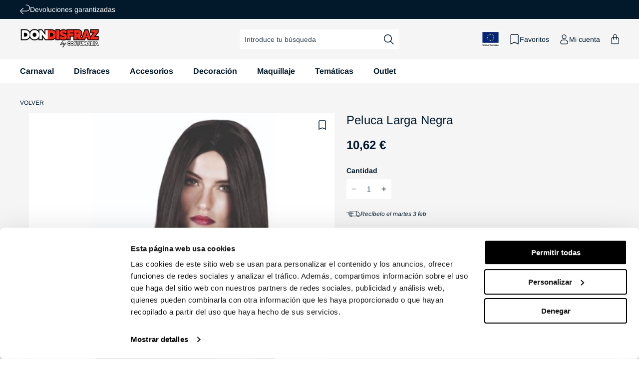

--- FILE ---
content_type: text/html; charset=utf-8
request_url: https://www.dondisfraz.com/products/peluca-larga-negra
body_size: 85824
content:
<!doctype html>

<html class="no-js" lang="es">
 
  <head>
    <script>
    (function(w,d,s,l,i){w[l]=w[l]||[];w[l].push({'gtm.start':
    new Date().getTime(),event:'gtm.js'});var f=d.getElementsByTagName(s)[0],
    j=d.createElement(s),dl=l!='dataLayer'?'&l='+l:'';j.async=true;j.src=
    'https://www.googletagmanager.com/gtm.js?id='+i+dl;f.parentNode.insertBefore(j,f);
    })(window,document,'script','dataLayer', 'GTM-MSZFNRJ');
    </script>

    <!-- BEGIN MerchantWidget Code -->

    <meta charset="utf-8">
    <meta http-equiv="X-UA-Compatible" content="IE=edge">
    <meta name="viewport" content="width=device-width,initial-scale=1">
    <meta name="theme-color" content="">
        
          <link rel="canonical" href="https://www.dondisfraz.com/products/peluca-larga-negra" />
        
      
<link rel="preconnect" href="https://cdn.shopify.com" crossorigin><link rel="icon" type="image/png" href="//www.dondisfraz.com/cdn/shop/files/favicon.png?crop=center&height=32&v=1681735967&width=32"><link rel="preconnect" href="https://fonts.shopifycdn.com" crossorigin><title>
      Peluca Larga Negra para adulto
 | Don Disfraz</title>

    
      <meta name="description" content="Peluca Larga Negra para disfraces carnaval. Elige Peluca Larga Negra. Envío en 24h y devolución.">
    

    

<meta property="og:site_name" content="Don Disfraz">
<meta property="og:url" content="https://www.dondisfraz.com/products/peluca-larga-negra">
<meta property="og:title" content="Peluca Larga Negra para adulto">
<meta property="og:type" content="product">
<meta property="og:description" content="Peluca Larga Negra para disfraces carnaval. Elige Peluca Larga Negra. Envío en 24h y devolución."><meta property="og:image" content="http://www.dondisfraz.com/cdn/shop/products/peluca-larga-negra_jpg-800237.jpg?v=1691658531">
  <meta property="og:image:secure_url" content="https://www.dondisfraz.com/cdn/shop/products/peluca-larga-negra_jpg-800237.jpg?v=1691658531">
  <meta property="og:image:width" content="1215">
  <meta property="og:image:height" content="2048"><meta property="og:price:amount" content="10,62">
  <meta property="og:price:currency" content="EUR"><meta name="twitter:card" content="summary_large_image">
<meta name="twitter:title" content="Peluca Larga Negra para adulto">
<meta name="twitter:description" content="Peluca Larga Negra para disfraces carnaval. Elige Peluca Larga Negra. Envío en 24h y devolución.">

    


  

  

  

  

  

  

  

  

  

  

  

  

  

  

    
    

    <script src="//www.dondisfraz.com/cdn/shop/t/3/assets/constants.js?v=95358004781563950421680591100" defer="defer"></script>
    <script src="//www.dondisfraz.com/cdn/shop/t/3/assets/pubsub.js?v=2921868252632587581680591099" defer="defer"></script>
    <script src="//www.dondisfraz.com/cdn/shop/t/3/assets/global.js?v=70005826760900780611764844271" defer="defer"></script>

    <script>window.market = "es"</script>
    <script src="//www.dondisfraz.com/cdn/shop/t/3/assets/fik.js?v=59775084603543714861747677600" defer="defer"></script><script>window.performance && window.performance.mark && window.performance.mark('shopify.content_for_header.start');</script><meta name="facebook-domain-verification" content="1l93eb9gsjpcsss2d57f4n3cwzv1v5">
<meta id="shopify-digital-wallet" name="shopify-digital-wallet" content="/72455389480/digital_wallets/dialog">
<meta name="shopify-checkout-api-token" content="264cdc95689e9ac797f6a62bdea57a9d">
<meta id="in-context-paypal-metadata" data-shop-id="72455389480" data-venmo-supported="false" data-environment="production" data-locale="es_ES" data-paypal-v4="true" data-currency="EUR">
<link rel="alternate" hreflang="x-default" href="https://www.dondisfraz.com/products/peluca-larga-negra">
<link rel="alternate" hreflang="fr-BE" href="https://be.costumalia.com/products/perruque-longue-noire">
<link rel="alternate" hreflang="de-AT" href="https://de.costumalia.com/products/peruecke-langhaar-schwarz">
<link rel="alternate" hreflang="de-CH" href="https://de.costumalia.com/products/peruecke-langhaar-schwarz">
<link rel="alternate" hreflang="de-DE" href="https://de.costumalia.com/products/peruecke-langhaar-schwarz">
<link rel="alternate" hreflang="de-NL" href="https://de.costumalia.com/products/peruecke-langhaar-schwarz">
<link rel="alternate" hreflang="de-SI" href="https://de.costumalia.com/products/peruecke-langhaar-schwarz">
<link rel="alternate" hreflang="fr-FR" href="https://fr.costumalia.com/products/perruque-longue-noire">
<link rel="alternate" hreflang="fr-LU" href="https://fr.costumalia.com/products/perruque-longue-noire">
<link rel="alternate" hreflang="fr-MC" href="https://fr.costumalia.com/products/perruque-longue-noire">
<link rel="alternate" hreflang="it-IT" href="https://it.costumalia.com/products/parrucca-lunga-nera">
<link rel="alternate" hreflang="pt-PT" href="https://pt.costumalia.com/products/peruca-comprida-preta">
<link rel="alternate" hreflang="es-ES" href="https://www.dondisfraz.com/products/peluca-larga-negra">
<link rel="alternate" type="application/json+oembed" href="https://www.dondisfraz.com/products/peluca-larga-negra.oembed">
<script async="async" src="/checkouts/internal/preloads.js?locale=es-ES"></script>
<link rel="preconnect" href="https://shop.app" crossorigin="anonymous">
<script async="async" src="https://shop.app/checkouts/internal/preloads.js?locale=es-ES&shop_id=72455389480" crossorigin="anonymous"></script>
<script id="apple-pay-shop-capabilities" type="application/json">{"shopId":72455389480,"countryCode":"ES","currencyCode":"EUR","merchantCapabilities":["supports3DS"],"merchantId":"gid:\/\/shopify\/Shop\/72455389480","merchantName":"Costumalia - Don Disfraz","requiredBillingContactFields":["postalAddress","email","phone"],"requiredShippingContactFields":["postalAddress","email","phone"],"shippingType":"shipping","supportedNetworks":["visa","maestro","masterCard"],"total":{"type":"pending","label":"Costumalia - Don Disfraz","amount":"1.00"},"shopifyPaymentsEnabled":true,"supportsSubscriptions":true}</script>
<script id="shopify-features" type="application/json">{"accessToken":"264cdc95689e9ac797f6a62bdea57a9d","betas":["rich-media-storefront-analytics"],"domain":"www.dondisfraz.com","predictiveSearch":true,"shopId":72455389480,"locale":"es"}</script>
<script>var Shopify = Shopify || {};
Shopify.shop = "don-disfraz.myshopify.com";
Shopify.locale = "es";
Shopify.currency = {"active":"EUR","rate":"1.0"};
Shopify.country = "ES";
Shopify.theme = {"name":"theme-don-disfraz\/main","id":146849366312,"schema_name":"Dawn","schema_version":"9.0.0","theme_store_id":null,"role":"main"};
Shopify.theme.handle = "null";
Shopify.theme.style = {"id":null,"handle":null};
Shopify.cdnHost = "www.dondisfraz.com/cdn";
Shopify.routes = Shopify.routes || {};
Shopify.routes.root = "/";</script>
<script type="module">!function(o){(o.Shopify=o.Shopify||{}).modules=!0}(window);</script>
<script>!function(o){function n(){var o=[];function n(){o.push(Array.prototype.slice.apply(arguments))}return n.q=o,n}var t=o.Shopify=o.Shopify||{};t.loadFeatures=n(),t.autoloadFeatures=n()}(window);</script>
<script>
  window.ShopifyPay = window.ShopifyPay || {};
  window.ShopifyPay.apiHost = "shop.app\/pay";
  window.ShopifyPay.redirectState = null;
</script>
<script id="shop-js-analytics" type="application/json">{"pageType":"product"}</script>
<script defer="defer" async type="module" src="//www.dondisfraz.com/cdn/shopifycloud/shop-js/modules/v2/client.init-shop-cart-sync_BFpxDrjM.es.esm.js"></script>
<script defer="defer" async type="module" src="//www.dondisfraz.com/cdn/shopifycloud/shop-js/modules/v2/chunk.common_CnP21gUX.esm.js"></script>
<script defer="defer" async type="module" src="//www.dondisfraz.com/cdn/shopifycloud/shop-js/modules/v2/chunk.modal_D61HrJrg.esm.js"></script>
<script type="module">
  await import("//www.dondisfraz.com/cdn/shopifycloud/shop-js/modules/v2/client.init-shop-cart-sync_BFpxDrjM.es.esm.js");
await import("//www.dondisfraz.com/cdn/shopifycloud/shop-js/modules/v2/chunk.common_CnP21gUX.esm.js");
await import("//www.dondisfraz.com/cdn/shopifycloud/shop-js/modules/v2/chunk.modal_D61HrJrg.esm.js");

  window.Shopify.SignInWithShop?.initShopCartSync?.({"fedCMEnabled":true,"windoidEnabled":true});

</script>
<script>
  window.Shopify = window.Shopify || {};
  if (!window.Shopify.featureAssets) window.Shopify.featureAssets = {};
  window.Shopify.featureAssets['shop-js'] = {"shop-cart-sync":["modules/v2/client.shop-cart-sync_DunGk5rn.es.esm.js","modules/v2/chunk.common_CnP21gUX.esm.js","modules/v2/chunk.modal_D61HrJrg.esm.js"],"init-fed-cm":["modules/v2/client.init-fed-cm_Bhr0vd71.es.esm.js","modules/v2/chunk.common_CnP21gUX.esm.js","modules/v2/chunk.modal_D61HrJrg.esm.js"],"init-shop-email-lookup-coordinator":["modules/v2/client.init-shop-email-lookup-coordinator_Cgf-1HKc.es.esm.js","modules/v2/chunk.common_CnP21gUX.esm.js","modules/v2/chunk.modal_D61HrJrg.esm.js"],"init-windoid":["modules/v2/client.init-windoid_RKlvBm7f.es.esm.js","modules/v2/chunk.common_CnP21gUX.esm.js","modules/v2/chunk.modal_D61HrJrg.esm.js"],"shop-button":["modules/v2/client.shop-button_DcwUN_L_.es.esm.js","modules/v2/chunk.common_CnP21gUX.esm.js","modules/v2/chunk.modal_D61HrJrg.esm.js"],"shop-cash-offers":["modules/v2/client.shop-cash-offers_zT3TeJrS.es.esm.js","modules/v2/chunk.common_CnP21gUX.esm.js","modules/v2/chunk.modal_D61HrJrg.esm.js"],"shop-toast-manager":["modules/v2/client.shop-toast-manager_Dhsh6ZDd.es.esm.js","modules/v2/chunk.common_CnP21gUX.esm.js","modules/v2/chunk.modal_D61HrJrg.esm.js"],"init-shop-cart-sync":["modules/v2/client.init-shop-cart-sync_BFpxDrjM.es.esm.js","modules/v2/chunk.common_CnP21gUX.esm.js","modules/v2/chunk.modal_D61HrJrg.esm.js"],"init-customer-accounts-sign-up":["modules/v2/client.init-customer-accounts-sign-up__zAQf6yH.es.esm.js","modules/v2/client.shop-login-button_DmGuuAqh.es.esm.js","modules/v2/chunk.common_CnP21gUX.esm.js","modules/v2/chunk.modal_D61HrJrg.esm.js"],"pay-button":["modules/v2/client.pay-button_BSqAUYU_.es.esm.js","modules/v2/chunk.common_CnP21gUX.esm.js","modules/v2/chunk.modal_D61HrJrg.esm.js"],"init-customer-accounts":["modules/v2/client.init-customer-accounts_BUX2wPcc.es.esm.js","modules/v2/client.shop-login-button_DmGuuAqh.es.esm.js","modules/v2/chunk.common_CnP21gUX.esm.js","modules/v2/chunk.modal_D61HrJrg.esm.js"],"avatar":["modules/v2/client.avatar_BTnouDA3.es.esm.js"],"init-shop-for-new-customer-accounts":["modules/v2/client.init-shop-for-new-customer-accounts_C3NVS8-R.es.esm.js","modules/v2/client.shop-login-button_DmGuuAqh.es.esm.js","modules/v2/chunk.common_CnP21gUX.esm.js","modules/v2/chunk.modal_D61HrJrg.esm.js"],"shop-follow-button":["modules/v2/client.shop-follow-button_BoBKYaAK.es.esm.js","modules/v2/chunk.common_CnP21gUX.esm.js","modules/v2/chunk.modal_D61HrJrg.esm.js"],"checkout-modal":["modules/v2/client.checkout-modal_BzXpoShc.es.esm.js","modules/v2/chunk.common_CnP21gUX.esm.js","modules/v2/chunk.modal_D61HrJrg.esm.js"],"shop-login-button":["modules/v2/client.shop-login-button_DmGuuAqh.es.esm.js","modules/v2/chunk.common_CnP21gUX.esm.js","modules/v2/chunk.modal_D61HrJrg.esm.js"],"lead-capture":["modules/v2/client.lead-capture_ClopgrIx.es.esm.js","modules/v2/chunk.common_CnP21gUX.esm.js","modules/v2/chunk.modal_D61HrJrg.esm.js"],"shop-login":["modules/v2/client.shop-login_DQ0hrHfi.es.esm.js","modules/v2/chunk.common_CnP21gUX.esm.js","modules/v2/chunk.modal_D61HrJrg.esm.js"],"payment-terms":["modules/v2/client.payment-terms_Bawo8ezy.es.esm.js","modules/v2/chunk.common_CnP21gUX.esm.js","modules/v2/chunk.modal_D61HrJrg.esm.js"]};
</script>
<script>(function() {
  var isLoaded = false;
  function asyncLoad() {
    if (isLoaded) return;
    isLoaded = true;
    var urls = ["https:\/\/tseish-app.connect.trustedshops.com\/esc.js?apiBaseUrl=aHR0cHM6Ly90c2Vpc2gtYXBwLmNvbm5lY3QudHJ1c3RlZHNob3BzLmNvbQ==\u0026instanceId=ZG9uLWRpc2ZyYXoubXlzaG9waWZ5LmNvbQ==\u0026shop=don-disfraz.myshopify.com","\/\/backinstock.useamp.com\/widget\/77258_1768461171.js?category=bis\u0026v=6\u0026shop=don-disfraz.myshopify.com"];
    for (var i = 0; i < urls.length; i++) {
      var s = document.createElement('script');
      s.type = 'text/javascript';
      s.async = true;
      s.src = urls[i];
      var x = document.getElementsByTagName('script')[0];
      x.parentNode.insertBefore(s, x);
    }
  };
  if(window.attachEvent) {
    window.attachEvent('onload', asyncLoad);
  } else {
    window.addEventListener('load', asyncLoad, false);
  }
})();</script>
<script id="__st">var __st={"a":72455389480,"offset":3600,"reqid":"a9c75844-de5a-41f1-a6f4-6e49618897d5-1769892229","pageurl":"www.dondisfraz.com\/products\/peluca-larga-negra","u":"b78a3f04e59e","p":"product","rtyp":"product","rid":8536202281284};</script>
<script>window.ShopifyPaypalV4VisibilityTracking = true;</script>
<script id="captcha-bootstrap">!function(){'use strict';const t='contact',e='account',n='new_comment',o=[[t,t],['blogs',n],['comments',n],[t,'customer']],c=[[e,'customer_login'],[e,'guest_login'],[e,'recover_customer_password'],[e,'create_customer']],r=t=>t.map((([t,e])=>`form[action*='/${t}']:not([data-nocaptcha='true']) input[name='form_type'][value='${e}']`)).join(','),a=t=>()=>t?[...document.querySelectorAll(t)].map((t=>t.form)):[];function s(){const t=[...o],e=r(t);return a(e)}const i='password',u='form_key',d=['recaptcha-v3-token','g-recaptcha-response','h-captcha-response',i],f=()=>{try{return window.sessionStorage}catch{return}},m='__shopify_v',_=t=>t.elements[u];function p(t,e,n=!1){try{const o=window.sessionStorage,c=JSON.parse(o.getItem(e)),{data:r}=function(t){const{data:e,action:n}=t;return t[m]||n?{data:e,action:n}:{data:t,action:n}}(c);for(const[e,n]of Object.entries(r))t.elements[e]&&(t.elements[e].value=n);n&&o.removeItem(e)}catch(o){console.error('form repopulation failed',{error:o})}}const l='form_type',E='cptcha';function T(t){t.dataset[E]=!0}const w=window,h=w.document,L='Shopify',v='ce_forms',y='captcha';let A=!1;((t,e)=>{const n=(g='f06e6c50-85a8-45c8-87d0-21a2b65856fe',I='https://cdn.shopify.com/shopifycloud/storefront-forms-hcaptcha/ce_storefront_forms_captcha_hcaptcha.v1.5.2.iife.js',D={infoText:'Protegido por hCaptcha',privacyText:'Privacidad',termsText:'Términos'},(t,e,n)=>{const o=w[L][v],c=o.bindForm;if(c)return c(t,g,e,D).then(n);var r;o.q.push([[t,g,e,D],n]),r=I,A||(h.body.append(Object.assign(h.createElement('script'),{id:'captcha-provider',async:!0,src:r})),A=!0)});var g,I,D;w[L]=w[L]||{},w[L][v]=w[L][v]||{},w[L][v].q=[],w[L][y]=w[L][y]||{},w[L][y].protect=function(t,e){n(t,void 0,e),T(t)},Object.freeze(w[L][y]),function(t,e,n,w,h,L){const[v,y,A,g]=function(t,e,n){const i=e?o:[],u=t?c:[],d=[...i,...u],f=r(d),m=r(i),_=r(d.filter((([t,e])=>n.includes(e))));return[a(f),a(m),a(_),s()]}(w,h,L),I=t=>{const e=t.target;return e instanceof HTMLFormElement?e:e&&e.form},D=t=>v().includes(t);t.addEventListener('submit',(t=>{const e=I(t);if(!e)return;const n=D(e)&&!e.dataset.hcaptchaBound&&!e.dataset.recaptchaBound,o=_(e),c=g().includes(e)&&(!o||!o.value);(n||c)&&t.preventDefault(),c&&!n&&(function(t){try{if(!f())return;!function(t){const e=f();if(!e)return;const n=_(t);if(!n)return;const o=n.value;o&&e.removeItem(o)}(t);const e=Array.from(Array(32),(()=>Math.random().toString(36)[2])).join('');!function(t,e){_(t)||t.append(Object.assign(document.createElement('input'),{type:'hidden',name:u})),t.elements[u].value=e}(t,e),function(t,e){const n=f();if(!n)return;const o=[...t.querySelectorAll(`input[type='${i}']`)].map((({name:t})=>t)),c=[...d,...o],r={};for(const[a,s]of new FormData(t).entries())c.includes(a)||(r[a]=s);n.setItem(e,JSON.stringify({[m]:1,action:t.action,data:r}))}(t,e)}catch(e){console.error('failed to persist form',e)}}(e),e.submit())}));const S=(t,e)=>{t&&!t.dataset[E]&&(n(t,e.some((e=>e===t))),T(t))};for(const o of['focusin','change'])t.addEventListener(o,(t=>{const e=I(t);D(e)&&S(e,y())}));const B=e.get('form_key'),M=e.get(l),P=B&&M;t.addEventListener('DOMContentLoaded',(()=>{const t=y();if(P)for(const e of t)e.elements[l].value===M&&p(e,B);[...new Set([...A(),...v().filter((t=>'true'===t.dataset.shopifyCaptcha))])].forEach((e=>S(e,t)))}))}(h,new URLSearchParams(w.location.search),n,t,e,['guest_login'])})(!0,!0)}();</script>
<script integrity="sha256-4kQ18oKyAcykRKYeNunJcIwy7WH5gtpwJnB7kiuLZ1E=" data-source-attribution="shopify.loadfeatures" defer="defer" src="//www.dondisfraz.com/cdn/shopifycloud/storefront/assets/storefront/load_feature-a0a9edcb.js" crossorigin="anonymous"></script>
<script crossorigin="anonymous" defer="defer" src="//www.dondisfraz.com/cdn/shopifycloud/storefront/assets/shopify_pay/storefront-65b4c6d7.js?v=20250812"></script>
<script data-source-attribution="shopify.dynamic_checkout.dynamic.init">var Shopify=Shopify||{};Shopify.PaymentButton=Shopify.PaymentButton||{isStorefrontPortableWallets:!0,init:function(){window.Shopify.PaymentButton.init=function(){};var t=document.createElement("script");t.src="https://www.dondisfraz.com/cdn/shopifycloud/portable-wallets/latest/portable-wallets.es.js",t.type="module",document.head.appendChild(t)}};
</script>
<script data-source-attribution="shopify.dynamic_checkout.buyer_consent">
  function portableWalletsHideBuyerConsent(e){var t=document.getElementById("shopify-buyer-consent"),n=document.getElementById("shopify-subscription-policy-button");t&&n&&(t.classList.add("hidden"),t.setAttribute("aria-hidden","true"),n.removeEventListener("click",e))}function portableWalletsShowBuyerConsent(e){var t=document.getElementById("shopify-buyer-consent"),n=document.getElementById("shopify-subscription-policy-button");t&&n&&(t.classList.remove("hidden"),t.removeAttribute("aria-hidden"),n.addEventListener("click",e))}window.Shopify?.PaymentButton&&(window.Shopify.PaymentButton.hideBuyerConsent=portableWalletsHideBuyerConsent,window.Shopify.PaymentButton.showBuyerConsent=portableWalletsShowBuyerConsent);
</script>
<script data-source-attribution="shopify.dynamic_checkout.cart.bootstrap">document.addEventListener("DOMContentLoaded",(function(){function t(){return document.querySelector("shopify-accelerated-checkout-cart, shopify-accelerated-checkout")}if(t())Shopify.PaymentButton.init();else{new MutationObserver((function(e,n){t()&&(Shopify.PaymentButton.init(),n.disconnect())})).observe(document.body,{childList:!0,subtree:!0})}}));
</script>
<script id='scb4127' type='text/javascript' async='' src='https://www.dondisfraz.com/cdn/shopifycloud/privacy-banner/storefront-banner.js'></script><link id="shopify-accelerated-checkout-styles" rel="stylesheet" media="screen" href="https://www.dondisfraz.com/cdn/shopifycloud/portable-wallets/latest/accelerated-checkout-backwards-compat.css" crossorigin="anonymous">
<style id="shopify-accelerated-checkout-cart">
        #shopify-buyer-consent {
  margin-top: 1em;
  display: inline-block;
  width: 100%;
}

#shopify-buyer-consent.hidden {
  display: none;
}

#shopify-subscription-policy-button {
  background: none;
  border: none;
  padding: 0;
  text-decoration: underline;
  font-size: inherit;
  cursor: pointer;
}

#shopify-subscription-policy-button::before {
  box-shadow: none;
}

      </style>
<script id="sections-script" data-sections="header" defer="defer" src="//www.dondisfraz.com/cdn/shop/t/3/compiled_assets/scripts.js?v=31083"></script>
<script>window.performance && window.performance.mark && window.performance.mark('shopify.content_for_header.end');</script>


    <style data-shopify>
      @font-face {
  font-family: Arimo;
  font-weight: 400;
  font-style: normal;
  font-display: swap;
  src: url("//www.dondisfraz.com/cdn/fonts/arimo/arimo_n4.a7efb558ca22d2002248bbe6f302a98edee38e35.woff2") format("woff2"),
       url("//www.dondisfraz.com/cdn/fonts/arimo/arimo_n4.0da809f7d1d5ede2a73be7094ac00741efdb6387.woff") format("woff");
}

      @font-face {
  font-family: Arimo;
  font-weight: 700;
  font-style: normal;
  font-display: swap;
  src: url("//www.dondisfraz.com/cdn/fonts/arimo/arimo_n7.1d2d0638e6a1228d86beb0e10006e3280ccb2d04.woff2") format("woff2"),
       url("//www.dondisfraz.com/cdn/fonts/arimo/arimo_n7.f4b9139e8eac4a17b38b8707044c20f54c3be479.woff") format("woff");
}

      @font-face {
  font-family: Arimo;
  font-weight: 400;
  font-style: italic;
  font-display: swap;
  src: url("//www.dondisfraz.com/cdn/fonts/arimo/arimo_i4.438ddb21a1b98c7230698d70dc1a21df235701b2.woff2") format("woff2"),
       url("//www.dondisfraz.com/cdn/fonts/arimo/arimo_i4.0e1908a0dc1ec32fabb5a03a0c9ee2083f82e3d7.woff") format("woff");
}

      @font-face {
  font-family: Arimo;
  font-weight: 700;
  font-style: italic;
  font-display: swap;
  src: url("//www.dondisfraz.com/cdn/fonts/arimo/arimo_i7.b9f09537c29041ec8d51f8cdb7c9b8e4f1f82cb1.woff2") format("woff2"),
       url("//www.dondisfraz.com/cdn/fonts/arimo/arimo_i7.ec659fc855f754fd0b1bd052e606bba1058f73da.woff") format("woff");
}

      @font-face {
  font-family: Arimo;
  font-weight: 400;
  font-style: normal;
  font-display: swap;
  src: url("//www.dondisfraz.com/cdn/fonts/arimo/arimo_n4.a7efb558ca22d2002248bbe6f302a98edee38e35.woff2") format("woff2"),
       url("//www.dondisfraz.com/cdn/fonts/arimo/arimo_n4.0da809f7d1d5ede2a73be7094ac00741efdb6387.woff") format("woff");
}


      :root {
        --font-body-family: Arimo, sans-serif;
        --font-body-style: normal;
        --font-body-weight: 400;
        --font-body-weight-bold: 700;

        --font-heading-family: Arimo, sans-serif;
        --font-heading-style: normal;
        --font-heading-weight: 400;

        --font-body-scale: 1.0;
        --font-heading-scale: 1.0;

        --color-base-text: 2, 25, 44;
        --color-shadow: 2, 25, 44;
        --color-base-background-1: 255, 255, 255;
        --color-base-background-2: 245, 245, 245;
        --color-base-solid-button-labels: 255, 255, 255;
        --color-base-outline-button-labels: 2, 25, 44;
        --color-base-accent-1: 129, 140, 149;
        --color-base-accent-2: 255, 20, 45;
        --color-base-accent-3: 58, 170, 89;
        --color-base-accent-4: 250, 105, 36;
        --color-base-accent-5: 39, 121, 219;
        --payment-terms-background-color: #ffffff;
        
        --color-preorder: #3aaa59;
        --color-preorder-rgb: 58, 170, 89;
        --color-gray: 118, 118, 118;
        --gradient-base-background-1: #ffffff;
        --gradient-base-background-2: #f5f5f5;
        --gradient-base-accent-1: #818C95;
        --gradient-base-accent-2: #FF142D;

        --media-padding: px;
        --media-border-opacity: 0.05;
        --media-border-width: 1px;
        --media-radius: 0px;
        --media-shadow-opacity: 0.0;
        --media-shadow-horizontal-offset: 0px;
        --media-shadow-vertical-offset: 4px;
        --media-shadow-blur-radius: 5px;
        --media-shadow-visible: 0;

        --page-width: 160rem;
        --page-width-margin: 0rem;

        --product-card-image-padding: 0.0rem;
        --product-card-corner-radius: 0.0rem;
        --product-card-text-alignment: left;
        --product-card-border-width: 0.0rem;
        --product-card-border-opacity: 0.1;
        --product-card-shadow-opacity: 0.0;
        --product-card-shadow-visible: 0;
        --product-card-shadow-horizontal-offset: 0.0rem;
        --product-card-shadow-vertical-offset: 0.4rem;
        --product-card-shadow-blur-radius: 0.5rem;

        --collection-card-image-padding: 0.0rem;
        --collection-card-corner-radius: 0.0rem;
        --collection-card-text-alignment: left;
        --collection-card-border-width: 0.0rem;
        --collection-card-border-opacity: 0.1;
        --collection-card-shadow-opacity: 0.0;
        --collection-card-shadow-visible: 0;
        --collection-card-shadow-horizontal-offset: 0.0rem;
        --collection-card-shadow-vertical-offset: 0.4rem;
        --collection-card-shadow-blur-radius: 0.5rem;

        --blog-card-image-padding: 0.0rem;
        --blog-card-corner-radius: 0.0rem;
        --blog-card-text-alignment: left;
        --blog-card-border-width: 0.0rem;
        --blog-card-border-opacity: 0.1;
        --blog-card-shadow-opacity: 0.0;
        --blog-card-shadow-visible: 0;
        --blog-card-shadow-horizontal-offset: 0.0rem;
        --blog-card-shadow-vertical-offset: 0.4rem;
        --blog-card-shadow-blur-radius: 0.5rem;

        --badge-corner-radius: 0.2rem;

        --popup-border-width: 1px;
        --popup-border-opacity: 0.1;
        --popup-corner-radius: 0px;
        --popup-shadow-opacity: 0.0;
        --popup-shadow-horizontal-offset: 0px;
        --popup-shadow-vertical-offset: 4px;
        --popup-shadow-blur-radius: 5px;

        --drawer-border-width: 1px;
        --drawer-border-opacity: 0.1;
        --drawer-shadow-opacity: 0.0;
        --drawer-shadow-horizontal-offset: 0px;
        --drawer-shadow-vertical-offset: 4px;
        --drawer-shadow-blur-radius: 5px;

        --spacing-sections-desktop: 0px;
        --spacing-sections-mobile: 0px;

        --grid-desktop-vertical-spacing: 24px;
        --grid-desktop-horizontal-spacing: 24px;
        --grid-mobile-vertical-spacing: 12px;
        --grid-mobile-horizontal-spacing: 12px;

        --text-boxes-border-opacity: 0.1;
        --text-boxes-border-width: 0px;
        --text-boxes-radius: 0px;
        --text-boxes-shadow-opacity: 0.0;
        --text-boxes-shadow-visible: 0;
        --text-boxes-shadow-horizontal-offset: 0px;
        --text-boxes-shadow-vertical-offset: 4px;
        --text-boxes-shadow-blur-radius: 5px;

        --buttons-radius: 2px;
        --buttons-radius-outset: 3px;
        --buttons-border-width: 1px;
        --buttons-border-opacity: 1.0;
        --buttons-shadow-opacity: 0.0;
        --buttons-shadow-visible: 0;
        --buttons-shadow-horizontal-offset: 0px;
        --buttons-shadow-vertical-offset: 4px;
        --buttons-shadow-blur-radius: 5px;
        --buttons-border-offset: 0.3px;

        --inputs-radius: 2px;
        --inputs-border-width: 0px;
        --inputs-border-opacity: 0.55;
        --inputs-shadow-opacity: 0.0;
        --inputs-shadow-horizontal-offset: 0px;
        --inputs-margin-offset: 0px;
        --inputs-shadow-vertical-offset: 4px;
        --inputs-shadow-blur-radius: 5px;
        --inputs-radius-outset: 2px;

        --variant-pills-radius: 2px;
        --variant-pills-border-width: 0px;
        --variant-pills-border-opacity: 0.0;
        --variant-pills-shadow-opacity: 0.0;
        --variant-pills-shadow-horizontal-offset: 0px;
        --variant-pills-shadow-vertical-offset: 0px;
        --variant-pills-shadow-blur-radius: 0px;
      }

      *,
      *::before,
      *::after {
        box-sizing: inherit;
      }

      html {
        box-sizing: border-box;
        font-size: calc(var(--font-body-scale) * 62.5%);
        height: 100%;
      }

      body {
        display: grid;
        grid-template-rows: auto auto 1fr auto;
        grid-template-columns: 100%;
        min-height: 100%;
        margin: 0;
        letter-spacing: 0;
        font-size: calc(var(--font-body-scale) * 1.4rem);
        line-height: calc(var(--font-body-scale) * 1.8rem);
        font-family: var(--font-body-family);
        font-style: var(--font-body-style);
        font-weight: var(--font-body-weight);
        font-display: swap;
        -webkit-font-smoothing: antialiased;
        -moz-osx-font-smoothing: grayscale;
      }
    </style>

    <link href="//www.dondisfraz.com/cdn/shop/t/3/assets/base.css?v=154654407820246417271765278040" rel="stylesheet" type="text/css" media="all" />
<link rel="preload" as="font" href="//www.dondisfraz.com/cdn/fonts/arimo/arimo_n4.a7efb558ca22d2002248bbe6f302a98edee38e35.woff2" type="font/woff2" crossorigin><link rel="preload" as="font" href="//www.dondisfraz.com/cdn/fonts/arimo/arimo_n4.a7efb558ca22d2002248bbe6f302a98edee38e35.woff2" type="font/woff2" crossorigin><script>document.documentElement.className = document.documentElement.className.replace('no-js', 'js');
    if (Shopify.designMode) {
      document.documentElement.classList.add('shopify-design-mode');
    }
    </script>
    <!-- Begin eTrusted bootstrap tag -->
    <script src="https://integrations.etrusted.com/applications/widget.js/v2" async defer></script>
    <!-- End eTrusted bootstrap tag -->
  
    <!--DOOFINDER-SHOPIFY-->
    
    <!--/DOOFINDER-SHOPIFY-->
  
  <!-- BEGIN app block: shopify://apps/oxi-social-login/blocks/social-login-embed/24ad60bc-8f09-42fa-807e-e5eda0fdae17 -->


<script>
    
        var vt = 763256;
    
        var oxi_data_scheme = 'light';
        if (document.querySelector('html').hasAttribute('data-scheme')) {
            oxi_data_scheme = document.querySelector('html').getAttribute('data-scheme');
        }
    function wfete(selector) {
    return new Promise(resolve => {
    if (document.querySelector(selector)) {
      return resolve(document.querySelector(selector));
    }

    const observer = new MutationObserver(() => {
      if (document.querySelector(selector)) {
        resolve(document.querySelector(selector));
        observer.disconnect();
      }
    });

    observer.observe(document.body, {
      subtree: true,
      childList: true,
    });
    });
  }
  async function oxi_init() {
    const data = await getOConfig();
  }
  function getOConfig() {
    var script = document.createElement('script');
    script.src = '//social-login.oxiapps.com/init.json?shop=don-disfraz.myshopify.com&vt='+vt+'&callback=jQuery111004090950169811405_1543664809199';
    script.setAttribute('rel','nofollow');
    document.head.appendChild(script);
  }
  function jQuery111004090950169811405_1543664809199(p) {
        var shop_locale = "";
        if (typeof Shopify !== 'undefined' && typeof Shopify.locale !== 'undefined') {
            shop_locale = "&locale="+Shopify.locale;
    }
    if (p.m == "1") {
      if (typeof oxi_initialized === 'undefined') {
        var oxi_initialized = true;
        //vt = parseInt(p.v);
        vt = parseInt(vt);

                var elem = document.createElement("link");
                elem.setAttribute("type", "text/css");
                elem.setAttribute("rel", "stylesheet");
                elem.setAttribute("href", "https://cdn.shopify.com/extensions/019a9bbf-e6d9-7768-bf83-c108720b519c/embedded-social-login-54/assets/remodal.css");
                document.getElementsByTagName("head")[0].appendChild(elem);


        var newScript = document.createElement('script');
        newScript.type = 'text/javascript';
        newScript.src = 'https://cdn.shopify.com/extensions/019a9bbf-e6d9-7768-bf83-c108720b519c/embedded-social-login-54/assets/osl.min.js';
        document.getElementsByTagName('head')[0].appendChild(newScript);
      }
    } else {
      const intervalID = setInterval(() => {
        if (document.querySelector('body')) {
            clearInterval(intervalID);

            opa = ['form[action*="account/login"]', 'form[action$="account"]'];
            opa.forEach(e => {
                wfete(e).then(element => {
                    if (typeof oxi_initialized === 'undefined') {
                        var oxi_initialized = true;
                        console.log("Oxi Social Login Initialized");
                        if (p.i == 'y') {
                            var list = document.querySelectorAll(e);
                            var oxi_list_length = 0;
                            if (list.length > 0) {
                                //oxi_list_length = 3;
                                oxi_list_length = list.length;
                            }
                            for(var osli1 = 0; osli1 < oxi_list_length; osli1++) {
                                if (list[osli1].querySelector('[value="guest_login"]')) {
                                } else {
                                if ( list[osli1].querySelectorAll('.oxi-social-login').length <= 0 && list[osli1].querySelectorAll('.oxi_social_wrapper').length <= 0 ) {
                                    var osl_checkout_url = '';
                                    if (list[osli1].querySelector('[name="checkout_url"]') !== null) {
                                        osl_checkout_url = '&osl_checkout_url='+list[osli1].querySelector('[name="checkout_url"]').value;
                                    }
                                    osl_checkout_url = osl_checkout_url.replace(/<[^>]*>/g, '').trim();
                                    list[osli1].insertAdjacentHTML(p.p, '<div class="oxi_social_wrapper" style="'+p.c+'"><iframe id="social_login_frame" class="social_login_frame" title="Social Login" src="https://social-login.oxiapps.com/widget?site='+p.s+'&vt='+vt+shop_locale+osl_checkout_url+'&scheme='+oxi_data_scheme+'" style="width:100%;max-width:100%;padding-top:0px;margin-bottom:5px;border:0px;height:'+p.h+'px;" scrolling=no></iframe></div>');
                                }
                                }
                            }
                        }
                    }
                });
            });

            wfete('#oxi-social-login').then(element => {
                document.getElementById('oxi-social-login').innerHTML="<iframe id='social_login_frame' class='social_login_frame' title='Social Login' src='https://social-login.oxiapps.com/widget?site="+p.s+"&vt="+vt+shop_locale+"&scheme="+oxi_data_scheme+"' style='width:100%;max-width:100%;padding-top:0px;margin-bottom:5px;border:0px;height:"+p.h+"px;' scrolling=no></iframe>";
            });
            wfete('.oxi-social-login').then(element => {
                var oxi_elms = document.querySelectorAll(".oxi-social-login");
                oxi_elms.forEach((oxi_elm) => {
                            oxi_elm.innerHTML="<iframe id='social_login_frame' class='social_login_frame' title='Social Login' src='https://social-login.oxiapps.com/widget?site="+p.s+"&vt="+vt+shop_locale+"&scheme="+oxi_data_scheme+"' style='width:100%;max-width:100%;padding-top:0px;margin-bottom:5px;border:0px;height:"+p.h+"px;' scrolling=no></iframe>";
                });
            });
        }
      }, 100);
    }

    var o_resized = false;
    var oxi_response = function(event) {
      if (event.origin+'/'=="https://social-login.oxiapps.com/") {
                if (event.data.action == "loaded") {
                    event.source.postMessage({
                        action:'getParentUrl',parentUrl: window.location.href+''
                    },"*");
                }

        var message = event.data+'';
        var key = message.split(':')[0];
        var value = message.split(':')[1];
        if (key=="height") {
          var oxi_iframe = document.getElementById('social_login_frame');
          if (oxi_iframe && !o_resized) {
            o_resized = true;
            oxi_iframe.style.height = value + "px";
          }
        }
      }
    };
    if (window.addEventListener) {
      window.addEventListener('message', oxi_response, false);
    } else {
      window.attachEvent("onmessage", oxi_response);
    }
  }
  oxi_init();
</script>


<!-- END app block --><!-- BEGIN app block: shopify://apps/klaviyo-email-marketing-sms/blocks/klaviyo-onsite-embed/2632fe16-c075-4321-a88b-50b567f42507 -->












  <script async src="https://static.klaviyo.com/onsite/js/Vskxw9/klaviyo.js?company_id=Vskxw9"></script>
  <script>!function(){if(!window.klaviyo){window._klOnsite=window._klOnsite||[];try{window.klaviyo=new Proxy({},{get:function(n,i){return"push"===i?function(){var n;(n=window._klOnsite).push.apply(n,arguments)}:function(){for(var n=arguments.length,o=new Array(n),w=0;w<n;w++)o[w]=arguments[w];var t="function"==typeof o[o.length-1]?o.pop():void 0,e=new Promise((function(n){window._klOnsite.push([i].concat(o,[function(i){t&&t(i),n(i)}]))}));return e}}})}catch(n){window.klaviyo=window.klaviyo||[],window.klaviyo.push=function(){var n;(n=window._klOnsite).push.apply(n,arguments)}}}}();</script>

  
    <script id="viewed_product">
      if (item == null) {
        var _learnq = _learnq || [];

        var MetafieldReviews = null
        var MetafieldYotpoRating = null
        var MetafieldYotpoCount = null
        var MetafieldLooxRating = null
        var MetafieldLooxCount = null
        var okendoProduct = null
        var okendoProductReviewCount = null
        var okendoProductReviewAverageValue = null
        try {
          // The following fields are used for Customer Hub recently viewed in order to add reviews.
          // This information is not part of __kla_viewed. Instead, it is part of __kla_viewed_reviewed_items
          MetafieldReviews = {};
          MetafieldYotpoRating = null
          MetafieldYotpoCount = null
          MetafieldLooxRating = null
          MetafieldLooxCount = null

          okendoProduct = null
          // If the okendo metafield is not legacy, it will error, which then requires the new json formatted data
          if (okendoProduct && 'error' in okendoProduct) {
            okendoProduct = null
          }
          okendoProductReviewCount = okendoProduct ? okendoProduct.reviewCount : null
          okendoProductReviewAverageValue = okendoProduct ? okendoProduct.reviewAverageValue : null
        } catch (error) {
          console.error('Error in Klaviyo onsite reviews tracking:', error);
        }

        var item = {
          Name: "Peluca Larga Negra",
          ProductID: 8536202281284,
          Categories: ["Accesorios","Accesorios de Halloween","Peluca","Peluca de Hombre","Peluca de Mujer","Peluca Larga","Peluca Negra","Productos sin descuento"],
          ImageURL: "https://www.dondisfraz.com/cdn/shop/products/peluca-larga-negra_jpg-800237_grande.jpg?v=1691658531",
          URL: "https://www.dondisfraz.com/products/peluca-larga-negra",
          Brand: "13141",
          Price: "10,62 €",
          Value: "10,62",
          CompareAtPrice: "0,00 €"
        };
        _learnq.push(['track', 'Viewed Product', item]);
        _learnq.push(['trackViewedItem', {
          Title: item.Name,
          ItemId: item.ProductID,
          Categories: item.Categories,
          ImageUrl: item.ImageURL,
          Url: item.URL,
          Metadata: {
            Brand: item.Brand,
            Price: item.Price,
            Value: item.Value,
            CompareAtPrice: item.CompareAtPrice
          },
          metafields:{
            reviews: MetafieldReviews,
            yotpo:{
              rating: MetafieldYotpoRating,
              count: MetafieldYotpoCount,
            },
            loox:{
              rating: MetafieldLooxRating,
              count: MetafieldLooxCount,
            },
            okendo: {
              rating: okendoProductReviewAverageValue,
              count: okendoProductReviewCount,
            }
          }
        }]);
      }
    </script>
  




  <script>
    window.klaviyoReviewsProductDesignMode = false
  </script>



  <!-- BEGIN app snippet: customer-hub-data --><script>
  if (!window.customerHub) {
    window.customerHub = {};
  }
  window.customerHub.storefrontRoutes = {
    login: "/account/login?return_url=%2F%23k-hub",
    register: "/account/register?return_url=%2F%23k-hub",
    logout: "/account/logout",
    profile: "/account",
    addresses: "/account/addresses",
  };
  
  window.customerHub.userId = null;
  
  window.customerHub.storeDomain = "don-disfraz.myshopify.com";

  
    window.customerHub.activeProduct = {
      name: "Peluca Larga Negra",
      category: null,
      imageUrl: "https://www.dondisfraz.com/cdn/shop/products/peluca-larga-negra_jpg-800237_grande.jpg?v=1691658531",
      id: "8536202281284",
      link: "https://www.dondisfraz.com/products/peluca-larga-negra",
      variants: [
        
          {
            id: "46705192206660",
            
            imageUrl: null,
            
            price: "1062",
            currency: "EUR",
            availableForSale: true,
            title: "Default Title",
          },
        
      ],
    };
    window.customerHub.activeProduct.variants.forEach((variant) => {
        
        variant.price = `${variant.price.slice(0, -2)}.${variant.price.slice(-2)}`;
    });
  

  
    window.customerHub.storeLocale = {
        currentLanguage: 'es',
        currentCountry: 'ES',
        availableLanguages: [
          
            {
              iso_code: 'es',
              endonym_name: 'Español'
            }
          
        ],
        availableCountries: [
          
            {
              iso_code: 'DE',
              name: 'Alemania',
              currency_code: 'EUR'
            },
          
            {
              iso_code: 'AD',
              name: 'Andorra',
              currency_code: 'EUR'
            },
          
            {
              iso_code: 'AT',
              name: 'Austria',
              currency_code: 'EUR'
            },
          
            {
              iso_code: 'BE',
              name: 'Bélgica',
              currency_code: 'EUR'
            },
          
            {
              iso_code: 'SI',
              name: 'Eslovenia',
              currency_code: 'EUR'
            },
          
            {
              iso_code: 'ES',
              name: 'España',
              currency_code: 'EUR'
            },
          
            {
              iso_code: 'FR',
              name: 'Francia',
              currency_code: 'EUR'
            },
          
            {
              iso_code: 'IE',
              name: 'Irlanda',
              currency_code: 'EUR'
            },
          
            {
              iso_code: 'IT',
              name: 'Italia',
              currency_code: 'EUR'
            },
          
            {
              iso_code: 'LU',
              name: 'Luxemburgo',
              currency_code: 'EUR'
            },
          
            {
              iso_code: 'MC',
              name: 'Mónaco',
              currency_code: 'EUR'
            },
          
            {
              iso_code: 'NL',
              name: 'Países Bajos',
              currency_code: 'EUR'
            },
          
            {
              iso_code: 'PT',
              name: 'Portugal',
              currency_code: 'EUR'
            },
          
            {
              iso_code: 'CH',
              name: 'Suiza',
              currency_code: 'EUR'
            }
          
        ]
    };
  
</script>
<!-- END app snippet -->





<!-- END app block --><!-- BEGIN app block: shopify://apps/doofinder-search-discovery/blocks/doofinder-script/1abc6bc6-ff36-4a37-9034-effae4a47cf6 -->
  <script>
    (function(w, k) {w[k] = window[k] || function () { (window[k].q = window[k].q || []).push(arguments) }})(window, "doofinderApp")
    var dfKvCustomerEmail = "";

    doofinderApp("config", "currency", Shopify.currency.active);
    doofinderApp("config", "language", Shopify.locale);
    var context = Shopify.country;
    
    doofinderApp("config", "priceName", context);
    localStorage.setItem("shopify-language", Shopify.locale);

    doofinderApp("init", "layer", {
      params:{
        "":{
          exclude: {
            not_published_in: [context]
          }
        },
        "product":{
          exclude: {
            not_published_in: [context]
          }
        }
      }
    });
  </script>

  <script src="https://eu1-config.doofinder.com/2.x/4eeb8479-d57f-4564-a5f9-218b117241e8.js" async></script>



<!-- END app block --><script src="https://cdn.shopify.com/extensions/6c66d7d0-f631-46bf-8039-ad48ac607ad6/forms-2301/assets/shopify-forms-loader.js" type="text/javascript" defer="defer"></script>
<script src="https://cdn.shopify.com/extensions/019ba2a8-ed65-7a70-888b-d2b0a44d500b/orbe-1-414/assets/orbe.min.js" type="text/javascript" defer="defer"></script>
<link href="https://cdn.shopify.com/extensions/019ba2a8-ed65-7a70-888b-d2b0a44d500b/orbe-1-414/assets/md-app-modal.min.css" rel="stylesheet" type="text/css" media="all">
<link href="https://monorail-edge.shopifysvc.com" rel="dns-prefetch">
<script>(function(){if ("sendBeacon" in navigator && "performance" in window) {try {var session_token_from_headers = performance.getEntriesByType('navigation')[0].serverTiming.find(x => x.name == '_s').description;} catch {var session_token_from_headers = undefined;}var session_cookie_matches = document.cookie.match(/_shopify_s=([^;]*)/);var session_token_from_cookie = session_cookie_matches && session_cookie_matches.length === 2 ? session_cookie_matches[1] : "";var session_token = session_token_from_headers || session_token_from_cookie || "";function handle_abandonment_event(e) {var entries = performance.getEntries().filter(function(entry) {return /monorail-edge.shopifysvc.com/.test(entry.name);});if (!window.abandonment_tracked && entries.length === 0) {window.abandonment_tracked = true;var currentMs = Date.now();var navigation_start = performance.timing.navigationStart;var payload = {shop_id: 72455389480,url: window.location.href,navigation_start,duration: currentMs - navigation_start,session_token,page_type: "product"};window.navigator.sendBeacon("https://monorail-edge.shopifysvc.com/v1/produce", JSON.stringify({schema_id: "online_store_buyer_site_abandonment/1.1",payload: payload,metadata: {event_created_at_ms: currentMs,event_sent_at_ms: currentMs}}));}}window.addEventListener('pagehide', handle_abandonment_event);}}());</script>
<script id="web-pixels-manager-setup">(function e(e,d,r,n,o){if(void 0===o&&(o={}),!Boolean(null===(a=null===(i=window.Shopify)||void 0===i?void 0:i.analytics)||void 0===a?void 0:a.replayQueue)){var i,a;window.Shopify=window.Shopify||{};var t=window.Shopify;t.analytics=t.analytics||{};var s=t.analytics;s.replayQueue=[],s.publish=function(e,d,r){return s.replayQueue.push([e,d,r]),!0};try{self.performance.mark("wpm:start")}catch(e){}var l=function(){var e={modern:/Edge?\/(1{2}[4-9]|1[2-9]\d|[2-9]\d{2}|\d{4,})\.\d+(\.\d+|)|Firefox\/(1{2}[4-9]|1[2-9]\d|[2-9]\d{2}|\d{4,})\.\d+(\.\d+|)|Chrom(ium|e)\/(9{2}|\d{3,})\.\d+(\.\d+|)|(Maci|X1{2}).+ Version\/(15\.\d+|(1[6-9]|[2-9]\d|\d{3,})\.\d+)([,.]\d+|)( \(\w+\)|)( Mobile\/\w+|) Safari\/|Chrome.+OPR\/(9{2}|\d{3,})\.\d+\.\d+|(CPU[ +]OS|iPhone[ +]OS|CPU[ +]iPhone|CPU IPhone OS|CPU iPad OS)[ +]+(15[._]\d+|(1[6-9]|[2-9]\d|\d{3,})[._]\d+)([._]\d+|)|Android:?[ /-](13[3-9]|1[4-9]\d|[2-9]\d{2}|\d{4,})(\.\d+|)(\.\d+|)|Android.+Firefox\/(13[5-9]|1[4-9]\d|[2-9]\d{2}|\d{4,})\.\d+(\.\d+|)|Android.+Chrom(ium|e)\/(13[3-9]|1[4-9]\d|[2-9]\d{2}|\d{4,})\.\d+(\.\d+|)|SamsungBrowser\/([2-9]\d|\d{3,})\.\d+/,legacy:/Edge?\/(1[6-9]|[2-9]\d|\d{3,})\.\d+(\.\d+|)|Firefox\/(5[4-9]|[6-9]\d|\d{3,})\.\d+(\.\d+|)|Chrom(ium|e)\/(5[1-9]|[6-9]\d|\d{3,})\.\d+(\.\d+|)([\d.]+$|.*Safari\/(?![\d.]+ Edge\/[\d.]+$))|(Maci|X1{2}).+ Version\/(10\.\d+|(1[1-9]|[2-9]\d|\d{3,})\.\d+)([,.]\d+|)( \(\w+\)|)( Mobile\/\w+|) Safari\/|Chrome.+OPR\/(3[89]|[4-9]\d|\d{3,})\.\d+\.\d+|(CPU[ +]OS|iPhone[ +]OS|CPU[ +]iPhone|CPU IPhone OS|CPU iPad OS)[ +]+(10[._]\d+|(1[1-9]|[2-9]\d|\d{3,})[._]\d+)([._]\d+|)|Android:?[ /-](13[3-9]|1[4-9]\d|[2-9]\d{2}|\d{4,})(\.\d+|)(\.\d+|)|Mobile Safari.+OPR\/([89]\d|\d{3,})\.\d+\.\d+|Android.+Firefox\/(13[5-9]|1[4-9]\d|[2-9]\d{2}|\d{4,})\.\d+(\.\d+|)|Android.+Chrom(ium|e)\/(13[3-9]|1[4-9]\d|[2-9]\d{2}|\d{4,})\.\d+(\.\d+|)|Android.+(UC? ?Browser|UCWEB|U3)[ /]?(15\.([5-9]|\d{2,})|(1[6-9]|[2-9]\d|\d{3,})\.\d+)\.\d+|SamsungBrowser\/(5\.\d+|([6-9]|\d{2,})\.\d+)|Android.+MQ{2}Browser\/(14(\.(9|\d{2,})|)|(1[5-9]|[2-9]\d|\d{3,})(\.\d+|))(\.\d+|)|K[Aa][Ii]OS\/(3\.\d+|([4-9]|\d{2,})\.\d+)(\.\d+|)/},d=e.modern,r=e.legacy,n=navigator.userAgent;return n.match(d)?"modern":n.match(r)?"legacy":"unknown"}(),u="modern"===l?"modern":"legacy",c=(null!=n?n:{modern:"",legacy:""})[u],f=function(e){return[e.baseUrl,"/wpm","/b",e.hashVersion,"modern"===e.buildTarget?"m":"l",".js"].join("")}({baseUrl:d,hashVersion:r,buildTarget:u}),m=function(e){var d=e.version,r=e.bundleTarget,n=e.surface,o=e.pageUrl,i=e.monorailEndpoint;return{emit:function(e){var a=e.status,t=e.errorMsg,s=(new Date).getTime(),l=JSON.stringify({metadata:{event_sent_at_ms:s},events:[{schema_id:"web_pixels_manager_load/3.1",payload:{version:d,bundle_target:r,page_url:o,status:a,surface:n,error_msg:t},metadata:{event_created_at_ms:s}}]});if(!i)return console&&console.warn&&console.warn("[Web Pixels Manager] No Monorail endpoint provided, skipping logging."),!1;try{return self.navigator.sendBeacon.bind(self.navigator)(i,l)}catch(e){}var u=new XMLHttpRequest;try{return u.open("POST",i,!0),u.setRequestHeader("Content-Type","text/plain"),u.send(l),!0}catch(e){return console&&console.warn&&console.warn("[Web Pixels Manager] Got an unhandled error while logging to Monorail."),!1}}}}({version:r,bundleTarget:l,surface:e.surface,pageUrl:self.location.href,monorailEndpoint:e.monorailEndpoint});try{o.browserTarget=l,function(e){var d=e.src,r=e.async,n=void 0===r||r,o=e.onload,i=e.onerror,a=e.sri,t=e.scriptDataAttributes,s=void 0===t?{}:t,l=document.createElement("script"),u=document.querySelector("head"),c=document.querySelector("body");if(l.async=n,l.src=d,a&&(l.integrity=a,l.crossOrigin="anonymous"),s)for(var f in s)if(Object.prototype.hasOwnProperty.call(s,f))try{l.dataset[f]=s[f]}catch(e){}if(o&&l.addEventListener("load",o),i&&l.addEventListener("error",i),u)u.appendChild(l);else{if(!c)throw new Error("Did not find a head or body element to append the script");c.appendChild(l)}}({src:f,async:!0,onload:function(){if(!function(){var e,d;return Boolean(null===(d=null===(e=window.Shopify)||void 0===e?void 0:e.analytics)||void 0===d?void 0:d.initialized)}()){var d=window.webPixelsManager.init(e)||void 0;if(d){var r=window.Shopify.analytics;r.replayQueue.forEach((function(e){var r=e[0],n=e[1],o=e[2];d.publishCustomEvent(r,n,o)})),r.replayQueue=[],r.publish=d.publishCustomEvent,r.visitor=d.visitor,r.initialized=!0}}},onerror:function(){return m.emit({status:"failed",errorMsg:"".concat(f," has failed to load")})},sri:function(e){var d=/^sha384-[A-Za-z0-9+/=]+$/;return"string"==typeof e&&d.test(e)}(c)?c:"",scriptDataAttributes:o}),m.emit({status:"loading"})}catch(e){m.emit({status:"failed",errorMsg:(null==e?void 0:e.message)||"Unknown error"})}}})({shopId: 72455389480,storefrontBaseUrl: "https://www.dondisfraz.com",extensionsBaseUrl: "https://extensions.shopifycdn.com/cdn/shopifycloud/web-pixels-manager",monorailEndpoint: "https://monorail-edge.shopifysvc.com/unstable/produce_batch",surface: "storefront-renderer",enabledBetaFlags: ["2dca8a86"],webPixelsConfigList: [{"id":"2689401156","configuration":"{\"accountID\":\"Vskxw9\",\"webPixelConfig\":\"eyJlbmFibGVBZGRlZFRvQ2FydEV2ZW50cyI6IHRydWV9\"}","eventPayloadVersion":"v1","runtimeContext":"STRICT","scriptVersion":"524f6c1ee37bacdca7657a665bdca589","type":"APP","apiClientId":123074,"privacyPurposes":["ANALYTICS","MARKETING"],"dataSharingAdjustments":{"protectedCustomerApprovalScopes":["read_customer_address","read_customer_email","read_customer_name","read_customer_personal_data","read_customer_phone"]}},{"id":"1648755012","configuration":"{\"pixelCode\":\"CUH11T3C77U0PC8I2JQ0\"}","eventPayloadVersion":"v1","runtimeContext":"STRICT","scriptVersion":"22e92c2ad45662f435e4801458fb78cc","type":"APP","apiClientId":4383523,"privacyPurposes":["ANALYTICS","MARKETING","SALE_OF_DATA"],"dataSharingAdjustments":{"protectedCustomerApprovalScopes":["read_customer_address","read_customer_email","read_customer_name","read_customer_personal_data","read_customer_phone"]}},{"id":"635470148","configuration":"{\"accountID\":\"1\",\"installation_id\":\"4eeb8479-d57f-4564-a5f9-218b117241e8\",\"region\":\"eu1\"}","eventPayloadVersion":"v1","runtimeContext":"STRICT","scriptVersion":"2061f8ea39b7d2e31c8b851469aba871","type":"APP","apiClientId":199361,"privacyPurposes":["ANALYTICS","MARKETING","SALE_OF_DATA"],"dataSharingAdjustments":{"protectedCustomerApprovalScopes":["read_customer_personal_data"]}},{"id":"433357124","configuration":"{\"pixel_id\":\"821644789866434\",\"pixel_type\":\"facebook_pixel\",\"metaapp_system_user_token\":\"-\"}","eventPayloadVersion":"v1","runtimeContext":"OPEN","scriptVersion":"ca16bc87fe92b6042fbaa3acc2fbdaa6","type":"APP","apiClientId":2329312,"privacyPurposes":["ANALYTICS","MARKETING","SALE_OF_DATA"],"dataSharingAdjustments":{"protectedCustomerApprovalScopes":["read_customer_address","read_customer_email","read_customer_name","read_customer_personal_data","read_customer_phone"]}},{"id":"249200964","eventPayloadVersion":"1","runtimeContext":"LAX","scriptVersion":"15","type":"CUSTOM","privacyPurposes":[],"name":"ROCKET - Custom Pixels - TEST"},{"id":"250478916","eventPayloadVersion":"1","runtimeContext":"LAX","scriptVersion":"4","type":"CUSTOM","privacyPurposes":[],"name":"Wishlist - GTM-MSZFNRJ"},{"id":"shopify-app-pixel","configuration":"{}","eventPayloadVersion":"v1","runtimeContext":"STRICT","scriptVersion":"0450","apiClientId":"shopify-pixel","type":"APP","privacyPurposes":["ANALYTICS","MARKETING"]},{"id":"shopify-custom-pixel","eventPayloadVersion":"v1","runtimeContext":"LAX","scriptVersion":"0450","apiClientId":"shopify-pixel","type":"CUSTOM","privacyPurposes":["ANALYTICS","MARKETING"]}],isMerchantRequest: false,initData: {"shop":{"name":"Costumalia - Don Disfraz","paymentSettings":{"currencyCode":"EUR"},"myshopifyDomain":"don-disfraz.myshopify.com","countryCode":"ES","storefrontUrl":"https:\/\/www.dondisfraz.com"},"customer":null,"cart":null,"checkout":null,"productVariants":[{"price":{"amount":10.62,"currencyCode":"EUR"},"product":{"title":"Peluca Larga Negra","vendor":"13141","id":"8536202281284","untranslatedTitle":"Peluca Larga Negra","url":"\/products\/peluca-larga-negra","type":"Accesorios"},"id":"46705192206660","image":{"src":"\/\/www.dondisfraz.com\/cdn\/shop\/products\/peluca-larga-negra_jpg-800237.jpg?v=1691658531"},"sku":"13141","title":"Default Title","untranslatedTitle":"Default Title"}],"purchasingCompany":null},},"https://www.dondisfraz.com/cdn","1d2a099fw23dfb22ep557258f5m7a2edbae",{"modern":"","legacy":""},{"shopId":"72455389480","storefrontBaseUrl":"https:\/\/www.dondisfraz.com","extensionBaseUrl":"https:\/\/extensions.shopifycdn.com\/cdn\/shopifycloud\/web-pixels-manager","surface":"storefront-renderer","enabledBetaFlags":"[\"2dca8a86\"]","isMerchantRequest":"false","hashVersion":"1d2a099fw23dfb22ep557258f5m7a2edbae","publish":"custom","events":"[[\"page_viewed\",{}],[\"product_viewed\",{\"productVariant\":{\"price\":{\"amount\":10.62,\"currencyCode\":\"EUR\"},\"product\":{\"title\":\"Peluca Larga Negra\",\"vendor\":\"13141\",\"id\":\"8536202281284\",\"untranslatedTitle\":\"Peluca Larga Negra\",\"url\":\"\/products\/peluca-larga-negra\",\"type\":\"Accesorios\"},\"id\":\"46705192206660\",\"image\":{\"src\":\"\/\/www.dondisfraz.com\/cdn\/shop\/products\/peluca-larga-negra_jpg-800237.jpg?v=1691658531\"},\"sku\":\"13141\",\"title\":\"Default Title\",\"untranslatedTitle\":\"Default Title\"}}]]"});</script><script>
  window.ShopifyAnalytics = window.ShopifyAnalytics || {};
  window.ShopifyAnalytics.meta = window.ShopifyAnalytics.meta || {};
  window.ShopifyAnalytics.meta.currency = 'EUR';
  var meta = {"product":{"id":8536202281284,"gid":"gid:\/\/shopify\/Product\/8536202281284","vendor":"13141","type":"Accesorios","handle":"peluca-larga-negra","variants":[{"id":46705192206660,"price":1062,"name":"Peluca Larga Negra","public_title":null,"sku":"13141"}],"remote":false},"page":{"pageType":"product","resourceType":"product","resourceId":8536202281284,"requestId":"a9c75844-de5a-41f1-a6f4-6e49618897d5-1769892229"}};
  for (var attr in meta) {
    window.ShopifyAnalytics.meta[attr] = meta[attr];
  }
</script>
<script class="analytics">
  (function () {
    var customDocumentWrite = function(content) {
      var jquery = null;

      if (window.jQuery) {
        jquery = window.jQuery;
      } else if (window.Checkout && window.Checkout.$) {
        jquery = window.Checkout.$;
      }

      if (jquery) {
        jquery('body').append(content);
      }
    };

    var hasLoggedConversion = function(token) {
      if (token) {
        return document.cookie.indexOf('loggedConversion=' + token) !== -1;
      }
      return false;
    }

    var setCookieIfConversion = function(token) {
      if (token) {
        var twoMonthsFromNow = new Date(Date.now());
        twoMonthsFromNow.setMonth(twoMonthsFromNow.getMonth() + 2);

        document.cookie = 'loggedConversion=' + token + '; expires=' + twoMonthsFromNow;
      }
    }

    var trekkie = window.ShopifyAnalytics.lib = window.trekkie = window.trekkie || [];
    if (trekkie.integrations) {
      return;
    }
    trekkie.methods = [
      'identify',
      'page',
      'ready',
      'track',
      'trackForm',
      'trackLink'
    ];
    trekkie.factory = function(method) {
      return function() {
        var args = Array.prototype.slice.call(arguments);
        args.unshift(method);
        trekkie.push(args);
        return trekkie;
      };
    };
    for (var i = 0; i < trekkie.methods.length; i++) {
      var key = trekkie.methods[i];
      trekkie[key] = trekkie.factory(key);
    }
    trekkie.load = function(config) {
      trekkie.config = config || {};
      trekkie.config.initialDocumentCookie = document.cookie;
      var first = document.getElementsByTagName('script')[0];
      var script = document.createElement('script');
      script.type = 'text/javascript';
      script.onerror = function(e) {
        var scriptFallback = document.createElement('script');
        scriptFallback.type = 'text/javascript';
        scriptFallback.onerror = function(error) {
                var Monorail = {
      produce: function produce(monorailDomain, schemaId, payload) {
        var currentMs = new Date().getTime();
        var event = {
          schema_id: schemaId,
          payload: payload,
          metadata: {
            event_created_at_ms: currentMs,
            event_sent_at_ms: currentMs
          }
        };
        return Monorail.sendRequest("https://" + monorailDomain + "/v1/produce", JSON.stringify(event));
      },
      sendRequest: function sendRequest(endpointUrl, payload) {
        // Try the sendBeacon API
        if (window && window.navigator && typeof window.navigator.sendBeacon === 'function' && typeof window.Blob === 'function' && !Monorail.isIos12()) {
          var blobData = new window.Blob([payload], {
            type: 'text/plain'
          });

          if (window.navigator.sendBeacon(endpointUrl, blobData)) {
            return true;
          } // sendBeacon was not successful

        } // XHR beacon

        var xhr = new XMLHttpRequest();

        try {
          xhr.open('POST', endpointUrl);
          xhr.setRequestHeader('Content-Type', 'text/plain');
          xhr.send(payload);
        } catch (e) {
          console.log(e);
        }

        return false;
      },
      isIos12: function isIos12() {
        return window.navigator.userAgent.lastIndexOf('iPhone; CPU iPhone OS 12_') !== -1 || window.navigator.userAgent.lastIndexOf('iPad; CPU OS 12_') !== -1;
      }
    };
    Monorail.produce('monorail-edge.shopifysvc.com',
      'trekkie_storefront_load_errors/1.1',
      {shop_id: 72455389480,
      theme_id: 146849366312,
      app_name: "storefront",
      context_url: window.location.href,
      source_url: "//www.dondisfraz.com/cdn/s/trekkie.storefront.c59ea00e0474b293ae6629561379568a2d7c4bba.min.js"});

        };
        scriptFallback.async = true;
        scriptFallback.src = '//www.dondisfraz.com/cdn/s/trekkie.storefront.c59ea00e0474b293ae6629561379568a2d7c4bba.min.js';
        first.parentNode.insertBefore(scriptFallback, first);
      };
      script.async = true;
      script.src = '//www.dondisfraz.com/cdn/s/trekkie.storefront.c59ea00e0474b293ae6629561379568a2d7c4bba.min.js';
      first.parentNode.insertBefore(script, first);
    };
    trekkie.load(
      {"Trekkie":{"appName":"storefront","development":false,"defaultAttributes":{"shopId":72455389480,"isMerchantRequest":null,"themeId":146849366312,"themeCityHash":"6088789544236912018","contentLanguage":"es","currency":"EUR"},"isServerSideCookieWritingEnabled":true,"monorailRegion":"shop_domain","enabledBetaFlags":["65f19447","b5387b81"]},"Session Attribution":{},"S2S":{"facebookCapiEnabled":true,"source":"trekkie-storefront-renderer","apiClientId":580111}}
    );

    var loaded = false;
    trekkie.ready(function() {
      if (loaded) return;
      loaded = true;

      window.ShopifyAnalytics.lib = window.trekkie;

      var originalDocumentWrite = document.write;
      document.write = customDocumentWrite;
      try { window.ShopifyAnalytics.merchantGoogleAnalytics.call(this); } catch(error) {};
      document.write = originalDocumentWrite;

      window.ShopifyAnalytics.lib.page(null,{"pageType":"product","resourceType":"product","resourceId":8536202281284,"requestId":"a9c75844-de5a-41f1-a6f4-6e49618897d5-1769892229","shopifyEmitted":true});

      var match = window.location.pathname.match(/checkouts\/(.+)\/(thank_you|post_purchase)/)
      var token = match? match[1]: undefined;
      if (!hasLoggedConversion(token)) {
        setCookieIfConversion(token);
        window.ShopifyAnalytics.lib.track("Viewed Product",{"currency":"EUR","variantId":46705192206660,"productId":8536202281284,"productGid":"gid:\/\/shopify\/Product\/8536202281284","name":"Peluca Larga Negra","price":"10.62","sku":"13141","brand":"13141","variant":null,"category":"Accesorios","nonInteraction":true,"remote":false},undefined,undefined,{"shopifyEmitted":true});
      window.ShopifyAnalytics.lib.track("monorail:\/\/trekkie_storefront_viewed_product\/1.1",{"currency":"EUR","variantId":46705192206660,"productId":8536202281284,"productGid":"gid:\/\/shopify\/Product\/8536202281284","name":"Peluca Larga Negra","price":"10.62","sku":"13141","brand":"13141","variant":null,"category":"Accesorios","nonInteraction":true,"remote":false,"referer":"https:\/\/www.dondisfraz.com\/products\/peluca-larga-negra"});
      }
    });


        var eventsListenerScript = document.createElement('script');
        eventsListenerScript.async = true;
        eventsListenerScript.src = "//www.dondisfraz.com/cdn/shopifycloud/storefront/assets/shop_events_listener-3da45d37.js";
        document.getElementsByTagName('head')[0].appendChild(eventsListenerScript);

})();</script>
<script
  defer
  src="https://www.dondisfraz.com/cdn/shopifycloud/perf-kit/shopify-perf-kit-3.1.0.min.js"
  data-application="storefront-renderer"
  data-shop-id="72455389480"
  data-render-region="gcp-us-east1"
  data-page-type="product"
  data-theme-instance-id="146849366312"
  data-theme-name="Dawn"
  data-theme-version="9.0.0"
  data-monorail-region="shop_domain"
  data-resource-timing-sampling-rate="10"
  data-shs="true"
  data-shs-beacon="true"
  data-shs-export-with-fetch="true"
  data-shs-logs-sample-rate="1"
  data-shs-beacon-endpoint="https://www.dondisfraz.com/api/collect"
></script>
</head>

     <!-- Google Tag Manager (noscript) -->
<noscript><iframe src="https://www.googletagmanager.com/ns.html?id=GTM-MSZFNRJ"
height="0" width="0" style="display:none;visibility:hidden"></iframe></noscript>
<!-- End Google Tag Manager (noscript) --><body
    class="gradient type-product suffix-"
    data-store-language="es"
    data-store-country="ES"
    data-store-market="es"
    data-store-currency="EUR"
    data-page-type="product"
    data-page-template=""
  >


  
    <a class="skip-to-content-link button visually-hidden" href="#MainContent">
      Ir directamente al contenido
    </a>

<script src="//www.dondisfraz.com/cdn/shop/t/3/assets/cart.js?v=21876159511507192261680591104" defer="defer"></script>

<style data-shopify>
  .drawer {
    visibility: hidden;
  }
</style>

<cart-drawer class="drawer is-empty">
  <div id="CartDrawer" class="cart-drawer">
    <div id="CartDrawer-Overlay" class="cart-drawer__overlay"></div>
    <div
      class="drawer__inner"
      role="dialog"
      aria-modal="true"
      aria-label="Mi carrito"
      tabindex="-1"
    >
      <div class="drawer__header">
        <p class="drawer__heading h3 bold"><svg class="icon icon-dondisfraz" width="32" viewBox="0 0 83 99" fill="none" xmlns="http://www.w3.org/2000/svg">
    <path fill-rule="evenodd" clip-rule="evenodd" d="M76.6651 55.3011L82.9117 28.6006C83.5615 25.8254 80.4994 23.5946 77.8431 24.9069L74.5554 26.5308C73.3078 27.1389 72.2041 27.5715 71.1822 27.8524C70.0035 28.1761 69.097 28.3273 68.3295 28.3273C68.0928 28.3273 67.8713 28.3134 67.6547 28.285C66.8647 28.1813 66.5736 27.9369 66.2845 27.491C66.0301 27.0983 65.822 26.5499 65.6109 25.7136C64.5756 21.6151 63.5934 18.5121 62.4269 15.6529C61.4868 13.3491 59.9372 9.92812 57.3412 6.82337C54.4915 3.41864 50.9109 1.28394 46.6983 0.479524C45.031 0.161579 43.302 0 41.5596 0C40.1308 0 38.658 0.108877 37.1804 0.322578C33.2935 0.884919 29.9015 2.5424 27.0981 5.24928C25.0678 7.20908 23.4016 9.58759 21.8526 12.7335C19.9803 16.5372 18.7973 20.3925 17.8877 23.6623L17.6833 24.4053C17.4106 25.4003 17.1531 26.3397 16.8432 27.1968C16.7023 27.586 16.501 27.8292 16.1483 28.0348C15.9116 28.1726 15.5376 28.3301 14.7396 28.3301C14.5212 28.3301 14.2796 28.318 14.021 28.2942C12.7453 28.1755 11.4202 27.8257 9.96878 27.2246C9.52037 27.0387 9.07867 26.8377 8.61744 26.6286C8.36121 26.5128 8.09948 26.3947 7.82983 26.2748L5.02466 25.0273C2.37445 23.8494 -0.546635 26.0721 0.0878527 28.7842L6.28692 55.2756C5.41206 56.7703 4.57197 58.3485 3.84414 59.9811C2.10174 63.881 1.3129 67.5173 1.43248 71.0842C1.54962 74.965 2.77772 78.8169 5.08261 82.5343C7.47659 86.3937 11.1078 89.7017 15.5437 92.0808C20.0022 94.5213 24.9958 96.2413 30.3834 97.1957C34.0006 97.8368 37.6861 98.1635 41.3381 98.1635C43.2336 98.1635 45.1426 98.0743 47.0076 97.9005C52.3355 97.4054 57.473 96.1927 62.2799 94.2943C66.7201 92.5389 70.4904 90.366 73.4865 87.8369C76.5937 85.2794 78.8418 82.2928 80.1688 78.9559C81.4262 75.7874 81.9289 72.5147 81.6635 69.2299C81.4249 66.2548 80.5708 63.2138 79.0578 59.9324C78.322 58.3346 77.5058 56.7883 76.6651 55.3011Z" fill="white"/>
    <mask id="mask0_180_15793" style="mask-type:luminance" maskUnits="userSpaceOnUse" x="10" y="12" width="65" height="82">
    <path fill-rule="evenodd" clip-rule="evenodd" d="M10 12.4517H74.9869V93.932H10V12.4517Z" fill="white"/>
    </mask>
    <g mask="url(#mask0_180_15793)">
    <path fill-rule="evenodd" clip-rule="evenodd" d="M70.0268 58.3545L74.9178 36.1917C75.4265 33.8881 73.0291 32.0364 70.9492 33.1257L68.375 34.4736C67.3982 34.9784 66.534 35.3374 65.7339 35.5706C64.811 35.8393 64.1012 35.9648 63.5003 35.9648C63.3149 35.9648 63.1415 35.9532 62.972 35.9297C62.3534 35.8436 62.1255 35.6408 61.8991 35.2706C61.6999 34.9447 61.537 34.4895 61.3717 33.7953C60.5611 30.3933 59.792 27.8177 58.8787 25.4444C58.1426 23.5321 56.9293 20.6925 54.8968 18.1154C52.6655 15.2893 49.862 13.5174 46.5636 12.8497C45.2581 12.5858 43.9044 12.4517 42.5401 12.4517C41.4214 12.4517 40.2683 12.542 39.1113 12.7194C36.068 13.1862 33.4121 14.562 31.2172 16.8088C29.6274 18.4356 28.3229 20.4099 27.1101 23.0211C25.6441 26.1784 24.7178 29.3785 24.0056 32.0926L23.8456 32.7094C23.6321 33.5353 23.4305 34.315 23.1878 35.0264C23.0775 35.3495 22.9198 35.5514 22.6437 35.722C22.4584 35.8364 22.1656 35.9672 21.5408 35.9672C21.3698 35.9672 21.1806 35.9571 20.9781 35.9374C19.9792 35.8388 18.9417 35.5485 17.8053 35.0495C17.4542 34.8952 17.1084 34.7284 16.7472 34.5548C16.5466 34.4587 16.3417 34.3606 16.1306 34.2611L13.9342 33.2257C11.8591 32.2479 9.572 34.0929 10.0688 36.3441L14.9225 58.3333C14.2375 59.574 13.5797 60.884 13.0099 62.2391C11.6456 65.4762 11.028 68.4946 11.1216 71.4553C11.2133 74.6766 12.1749 77.8738 13.9796 80.9595C15.854 84.163 18.6971 86.9088 22.1704 88.8836C25.6613 90.9093 29.5711 92.337 33.7895 93.1292C36.6216 93.6614 39.5073 93.9325 42.3667 93.9325C43.8509 93.9325 45.3455 93.8585 46.8058 93.7143C50.9774 93.3033 54.9999 92.2966 58.7636 90.7209C62.2402 89.2638 65.1922 87.4602 67.5381 85.3609C69.9709 83.2381 71.7312 80.7591 72.7702 77.9892C73.7547 75.3592 74.1483 72.6427 73.9405 69.9161C73.7537 67.4467 73.0849 64.9224 71.9003 62.1987C71.3242 60.8724 70.6851 59.5889 70.0268 58.3545Z" fill="#02192C"/>
    </g>
    <path fill-rule="evenodd" clip-rule="evenodd" d="M66.4058 56.8797C67.6754 59.0915 68.8878 61.2994 69.8747 63.5707C70.863 65.8421 71.5084 68.0572 71.6784 70.3075C71.8489 72.5562 71.5351 74.7699 70.7059 76.9855C69.8761 79.1968 68.423 81.2586 66.3637 83.0507C64.3942 84.8183 61.7192 86.5238 58.3048 87.9559C54.8903 89.3855 51.0698 90.3888 46.957 90.793C42.8446 91.2002 38.6248 91.0118 34.4728 90.2306C30.3179 89.4509 26.6641 88.0443 23.5989 86.2657C20.4357 84.4683 18.0578 82.0965 16.512 79.4535C14.9624 76.8048 14.1632 74.1546 14.0873 71.4862C14.0027 68.8148 14.6204 66.2272 15.7396 63.5712C16.855 60.9182 18.3477 58.3983 19.935 55.9019C21.5286 53.4094 23.1685 51.052 24.794 48.8196C26.4224 46.5891 28.0059 44.7143 29.7586 43.2414C31.2408 42.0218 32.8186 41.0585 34.5659 40.3638C36.3099 39.6683 38.3688 39.1914 40.7586 38.9318C43.8788 38.5708 46.6914 38.777 49.2073 39.5519C51.7271 40.3249 53.8791 41.5522 55.8137 43.2029C57.7502 44.8542 59.4846 46.8765 61.2406 49.22C62.9875 51.5654 64.741 54.1127 66.4058 56.8797Z" fill="#FF142D"/>
    <path fill-rule="evenodd" clip-rule="evenodd" d="M40.7903 69.5422C42.937 70.1075 44.7918 69.9157 46.1771 69.023C47.5652 68.1323 48.4647 66.9521 48.908 65.5282C49.3513 64.1034 49.3169 62.6146 48.908 61.0504C48.4958 59.4871 47.7167 58.2257 46.6113 57.2369C45.9712 56.6947 45.1974 56.3029 44.2798 56.0572C43.3602 55.8121 42.4455 55.763 41.5082 55.9101C40.5701 56.0577 39.7012 56.3764 38.8843 56.8672C38.0661 57.359 37.4427 58.0748 37.0142 59.0228C36.6373 60.0241 36.3923 61.0687 36.3039 62.1657C36.2136 63.2631 36.2939 64.2981 36.5719 65.2715C36.8494 66.2459 37.3271 67.1324 38.025 67.9217C38.7205 68.712 39.6491 69.2605 40.7903 69.5422Z" fill="#FF2918"/>
    <path fill-rule="evenodd" clip-rule="evenodd" d="M66.8799 39.392C65.4411 39.8112 63.9842 40.0795 62.4781 39.8703C60.7952 39.6367 59.4802 38.8272 58.5812 37.3572C58.0533 36.4957 57.7629 35.5434 57.5389 34.5686C57.0406 32.4015 56.4598 30.2542 55.7132 28.1607C54.7502 25.4615 53.6286 22.8464 51.8482 20.5899C50.2843 18.6075 48.3191 17.2533 45.8319 16.75C44.0606 16.3918 42.2779 16.3471 40.4942 16.5529C38.0863 16.8303 35.7948 17.8498 34.0938 19.5871C32.6402 21.0725 31.607 22.8368 30.739 24.7063C29.4866 27.4035 28.6286 30.2383 27.8749 33.1091C27.593 34.1835 27.3327 35.2675 26.9749 36.3169C26.5722 37.4975 25.8323 38.4498 24.7575 39.1132C23.4831 39.9002 22.0796 40.0386 20.6394 39.8963C19.9812 39.8314 18.8577 39.4964 17.7452 39.1132C16.3379 38.6296 14.9498 39.8944 15.2722 41.3553C16.303 46.0249 17.3296 50.6763 18.359 55.3411C18.4583 55.2979 18.5419 55.2609 18.626 55.2253C18.7201 55.1849 18.8142 55.145 18.9093 55.1061C21.2528 54.1547 23.6803 53.4981 26.1538 52.989C28.8708 52.4299 31.6094 52.004 34.3728 51.8069C36.8949 51.6271 39.4242 51.5286 41.9526 51.4738C44.727 51.4137 47.4999 51.5368 50.2657 51.7622C52.9417 51.9809 55.6052 52.3362 58.2406 52.8554C60.8263 53.3649 63.3752 53.9999 65.8281 54.9825C66.1089 55.095 66.3893 55.2094 66.6912 55.3315C67.7096 50.7191 68.7238 46.1244 69.7427 41.5072C70.067 40.0396 68.6641 38.7786 67.2525 39.2719C67.1192 39.318 66.9936 39.3589 66.8799 39.392Z" fill="#02192C"/>
    <path fill-rule="evenodd" clip-rule="evenodd" d="M35.6497 40.8115C36.318 41.4475 37.0102 42.1056 37.6803 42.7435C36.6008 43.8299 35.4725 44.9658 34.3652 46.0797C33.7218 45.4365 33.0454 44.7596 32.3848 44.0977C33.4701 43.0055 34.5792 41.8893 35.6497 40.8115Z" fill="white"/>
    <path fill-rule="evenodd" clip-rule="evenodd" d="M50.6943 46.0806C49.5746 44.9702 48.444 43.8491 47.3491 42.7637C48.0398 42.108 48.7315 41.4523 49.4079 40.8105C50.4803 41.8897 51.5828 42.9992 52.6686 44.0919C52.0079 44.7577 51.3335 45.4369 50.6943 46.0806Z" fill="white"/>
    <path fill-rule="evenodd" clip-rule="evenodd" d="M47.8838 28.4627C48.8028 27.5527 49.7558 26.6096 50.6835 25.6909C51.3293 26.3408 52.0038 27.0201 52.663 27.6825C51.7153 28.6362 50.7518 29.6058 49.8251 30.5379C49.1912 29.8606 48.5401 29.1645 47.8838 28.4627Z" fill="white"/>
    <path fill-rule="evenodd" clip-rule="evenodd" d="M32.416 27.6508C33.0375 27.0254 33.7058 26.3524 34.3473 25.7068C35.2725 26.6379 36.2198 27.5917 37.1341 28.5122C36.5188 29.1636 35.8692 29.852 35.252 30.5062C34.332 29.5799 33.3656 28.6069 32.416 27.6508Z" fill="white"/>
    <path fill-rule="evenodd" clip-rule="evenodd" d="M45.1107 36.7466C44.1267 36.7466 43.3289 35.9438 43.3289 34.954C43.3289 33.9633 44.1267 33.1605 45.1107 33.1605C46.0947 33.1605 46.892 33.9633 46.892 34.954C46.892 35.9438 46.0947 36.7466 45.1107 36.7466ZM42.1954 40.252H42.8202V38.3359H42.1954V40.252ZM40.0487 36.7466C39.0647 36.7466 38.2669 35.9438 38.2669 34.954C38.2669 33.9633 39.0647 33.1605 40.0487 33.1605C41.0322 33.1605 41.83 33.9633 41.83 34.954C41.83 35.9438 41.0322 36.7466 40.0487 36.7466ZM43.5066 44.14H45.4317V43.8103C45.4317 43.118 45.4365 42.4253 45.4288 41.7331C45.4269 41.5817 45.4771 41.5105 45.6099 41.4351C48.1158 40.0184 49.3902 37.8783 49.2598 34.9685C49.1777 33.1466 48.422 31.6083 47.0773 30.3873C44.9229 28.4308 41.9604 28.0309 39.4057 29.3845C37.2987 30.5008 36.0749 32.2948 35.8131 34.67C35.4964 37.5451 36.9056 40.0915 39.454 41.4341C39.5916 41.5072 39.6341 41.5855 39.6322 41.735C39.625 42.4369 39.6283 43.1387 39.6298 43.8405C39.6302 43.9381 39.6408 44.0362 39.6465 44.1304H41.5582L43.5066 44.14Z" fill="white"/>
    <path fill-rule="evenodd" clip-rule="evenodd" d="M51.1386 67.3164C51.1386 73.6618 47.266 78.8055 42.4887 78.8055C37.7114 78.8055 33.8384 73.6618 33.8384 67.3164C33.8384 60.971 37.7114 55.8274 42.4887 55.8274C47.266 55.8274 51.1386 60.971 51.1386 67.3164Z" fill="#02192C"/>
</svg>
    Mi carrito</p>
        <button
          class="drawer__close"
          type="button"
          onclick="this.closest('cart-drawer').close()"
          aria-label="Cerrar"
        >
          <svg 
  viewBox="0 0 20 20" 
  aria-hidden="true"
  focusable="false"
  class="icon icon-close"
  fill="none"
  
  xmlns="http://www.w3.org/2000/svg
">
  <path d="M1.8103 1L19.0001 19" stroke="currentColor" stroke-width="1.5" stroke-linecap="round"/>
  <path d="M1 19L18.1898 1" stroke="currentColor" stroke-width="1.5" stroke-linecap="round"/>
</svg>
  

        </button>
      </div><div class="drawer__inner-empty">
          <div class="cart-drawer__warnings center">
            <div class="cart-drawer__empty-content">
              <p class="cart__empty-text h3">Tu carrito está vacío</p>
              <a href="/collections/all" class="button">
                Seguir comprando
              </a><p class="cart__login-title h3 hidden">¿Tienes una cuenta?</p>
                <p class="cart__login-paragraph hidden">
                  <a href="/account/login" class="link underlined-link">Inicia sesión</a> para finalizar tus compras con mayor rapidez.
                </p></div>
          </div></div><cart-drawer-items
        class="scrollbar-visible is-empty"
      ><div class="cart-free-shipping">
          <div class="cart-free-shipping--message b-m bold"><svg 
    class="icon icon-shipping"
    aria-hidden="true"
    focusable="false"
    viewBox="0 0 41 19"
    fill="none"
    
    xmlns="http://www.w3.org/2000/svg"
>
    <path d="M5.40234 7.91003C5.40234 8.26347 5.68891 8.55003 6.04235 8.55003H19.9256C20.2795 8.55003 20.5656 8.26347 20.5656 7.91003C20.5656 7.55658 20.2795 7.27002 19.9256 7.27002H6.04235C5.68891 7.27002 5.40234 7.55658 5.40234 7.91003Z" fill="currentColor"/>
    <path d="M18.0929 4.83269C18.0929 4.47925 17.8068 4.19269 17.4529 4.19269H3.56969C3.21625 4.19269 2.92969 4.47925 2.92969 4.83269C2.92969 5.18614 3.21625 5.4727 3.56969 5.4727H17.4524C17.8063 5.47316 18.0929 5.18614 18.0929 4.83269Z" fill="currentColor"/>
    <path d="M1.98783 4.19269H0.640006C0.286563 4.19269 0 4.47925 0 4.83269C0 5.18614 0.286563 5.4727 0.640006 5.4727H1.98783C2.34127 5.4727 2.62783 5.18614 2.62783 4.83269C2.62783 4.47925 2.34127 4.19269 1.98783 4.19269Z" fill="currentColor"/>
    <path d="M15.7952 10.9875C15.7952 10.634 15.5091 10.3475 15.1552 10.3475H7.50719C7.15375 10.3475 6.86719 10.634 6.86719 10.9875C6.86719 11.3409 7.15375 11.6275 7.50719 11.6275H15.1557C15.5091 11.6279 15.7952 11.3409 15.7952 10.9875Z" fill="currentColor"/>
    <path d="M5.73783 10.3475H4.39001C4.03656 10.3475 3.75 10.634 3.75 10.9875C3.75 11.3409 4.03656 11.6275 4.39001 11.6275H5.73783C6.09127 11.6275 6.37783 11.3409 6.37783 10.9875C6.37783 10.634 6.09127 10.3475 5.73783 10.3475Z" fill="currentColor"/>
    <path fill-rule="evenodd" clip-rule="evenodd" d="M40.2489 10.6358C40.2833 10.6813 40.3019 10.7366 40.3019 10.7937L40.3088 15.4804C40.3088 16.1999 39.7236 16.7846 39.0047 16.7846H38.975C38.9726 16.7856 38.9689 16.7881 38.9652 16.7907L38.9651 16.7907C38.96 16.7943 38.9546 16.7981 38.9522 16.7981L37.6322 16.8013C37.328 18.0693 36.1627 19 34.834 19C33.5052 19 32.3399 18.0693 32.0357 16.8013H29.6345H28.863H16.9598C16.6556 18.0693 15.4903 19 14.1615 19C12.8327 19 11.6674 18.0693 11.3632 16.8013L11.3544 16.7939H9.29781C8.57328 16.7939 7.98343 16.2045 7.98343 15.4795V15.466L7.98297 15.4656L7.98343 15.4066V13.8707H7.9904L7.99876 12.07C7.99876 11.926 8.11534 11.8095 8.25931 11.8095H9.03076C9.17474 11.8095 9.29131 11.926 9.29131 12.07V13.8707H9.29781V15.0271L9.29897 15.0274C9.30316 15.0283 9.30896 15.0296 9.30896 15.0309C9.30896 15.277 9.50635 15.4753 9.75111 15.4795H9.76644L9.77126 15.4782C9.77696 15.4767 9.78256 15.4752 9.78873 15.4749V15.4795H11.3706C11.68 14.1972 12.8058 13.2831 14.1438 13.2734C15.4889 13.2831 16.6244 14.2102 16.9226 15.5088H28.1292V15.5046C28.1362 15.505 28.1427 15.5069 28.1492 15.5088H28.1687C28.4023 15.5032 28.5872 15.3207 28.603 15.0898L28.628 2.57442V1.73052C28.6269 1.72986 28.6249 1.7293 28.623 1.7288C28.621 1.72825 28.6192 1.72776 28.6192 1.72727C28.6192 1.50434 28.4548 1.32785 28.2421 1.29162H26.1864C26.1804 1.29162 26.1751 1.2897 26.1698 1.28778C26.1657 1.28629 26.1616 1.2848 26.1572 1.28419H7.9486C7.59516 1.28419 7.30859 0.997629 7.30859 0.644186C7.30859 0.290743 7.59516 0.00418001 7.9486 0.00418001H26.1651L26.1684 0.00326725L26.1684 0.00326592C26.1743 0.00163984 26.1802 0 26.1864 0L26.2008 0.00418001H28.5091C28.5127 0.00418001 28.5159 0.00514115 28.519 0.00608575C28.522 0.00699838 28.525 0.00789557 28.5282 0.00789557H28.7506C29.3967 0.00789557 29.9224 0.533648 29.9224 1.17969V2.31433H32.8703C32.8707 2.31433 32.8717 2.31468 32.8726 2.31503C32.8735 2.31538 32.8745 2.31573 32.8749 2.31573H33.5674C34.2135 2.31573 34.9412 2.5512 35.5812 3.48752L36.3601 4.7197L40.2489 10.6358ZM14.1607 17.7474C15.0482 17.7474 15.7449 17.0553 15.7519 16.1696C15.7505 16.1589 15.75 16.1478 15.75 16.1343C15.75 16.1269 15.7509 16.1153 15.7519 16.1051C15.7454 15.2184 15.0487 14.526 14.1607 14.526C13.2731 14.526 12.5769 15.2175 12.5695 16.1032C12.5704 16.1139 12.5713 16.125 12.5713 16.139C12.5713 16.1464 12.5704 16.158 12.5695 16.1682C12.576 17.0549 13.2727 17.7474 14.1607 17.7474ZM36.4246 16.1696C36.4177 17.0553 35.721 17.7474 34.8335 17.7474C33.9454 17.7474 33.2488 17.0549 33.2423 16.1682C33.2432 16.158 33.2441 16.1464 33.2441 16.139C33.2441 16.125 33.2432 16.1139 33.2423 16.1032C33.2497 15.2175 33.9459 14.526 34.8335 14.526C35.7215 14.526 36.4181 15.2184 36.4246 16.1051C36.4237 16.1153 36.4228 16.1264 36.4228 16.1339C36.4228 16.1478 36.4232 16.1589 36.4246 16.1696ZM39.0054 13.885H39.0105V11.1504L34.1385 3.60639H30.4108V3.64401C30.406 3.64359 30.4015 3.6423 30.3971 3.64102C30.3917 3.63949 30.3865 3.63797 30.3807 3.63797C30.1322 3.63797 29.9306 3.83954 29.9306 4.08802C29.9306 4.08887 29.928 4.08955 29.9252 4.09027C29.9235 4.09073 29.9216 4.0912 29.9204 4.09173L29.8967 15.0299C29.8969 15.0301 29.8977 15.0303 29.8985 15.0305C29.8995 15.0308 29.9004 15.031 29.9004 15.0313C29.9004 15.2798 30.102 15.4813 30.3505 15.4813C30.3563 15.4813 30.3616 15.4798 30.3669 15.4783C30.3713 15.477 30.3758 15.4757 30.3807 15.4753V15.5092H32.035C32.3332 14.2111 33.4688 13.2836 34.8175 13.2738C36.1523 13.284 37.2786 14.1981 37.587 15.4813H38.6928C38.8665 15.4191 38.9929 15.257 38.9929 15.0615C38.9929 15.0596 39.0003 15.0582 39.0054 15.0568V13.885Z" fill="currentColor"/>
</svg>
    Te faltan 59,00 € para tener envío gratis
</div><div class="cart-progress-bar">
                
                <style data-shopify>
                  .cart-progress-bar .progress {
                    width: 0%;
                  }
                </style>
                <div class="progress" id="progress">
                  <span class="visibility-hidden"></span>
                </div>
              </div></div><form
          action="/cart"
          id="CartDrawer-Form"
          class="cart__contents cart-drawer__form"
          method="post"
        >
          <div id="CartDrawer-CartItems" class="drawer__contents js-contents"><p id="CartDrawer-LiveRegionText" class="visually-hidden" role="status"></p>
            <p id="CartDrawer-LineItemStatus" class="visually-hidden" aria-hidden="true" role="status">
              Cargando...
            </p>
          </div>
          <div id="CartDrawer-CartErrors" role="alert"></div>
        </form>
      </cart-drawer-items>
      <div class="drawer__footer">
        <!-- Start blocks -->
        <!-- Subtotals -->
        <div class="cart-drawer__footer" >
          <div class="totals" role="status">
            <p class="totals__subtotal">Subtotal</p>
            <p class="totals__subtotal-value">0,00 €</p>
          </div>

          <div></div>
        </div>
        <!-- CTAs -->

        <div class="cart__ctas" >
          <noscript>
            <button type="submit" class="cart__update-button button button--secondary" form="CartDrawer-Form">
              Actualizar
            </button>
          </noscript>

          <button
            type="submit"
            id="CartDrawer-Checkout"
            class="cart__checkout-button button"
            name="checkout"
            form="CartDrawer-Form"
            
              disabled
            
          >
            Finalizar pedido
          </button>
        </div><small class="tax-note b-s b-s-m rte">
          IMPORTANTE: Los cupones descuento se aplican en el siguiente paso.
        </small>
      </div></div>
  </div>
</cart-drawer>

<script>
  document.addEventListener('DOMContentLoaded', function () {
    function isIE() {
      const ua = window.navigator.userAgent;
      const msie = ua.indexOf('MSIE ');
      const trident = ua.indexOf('Trident/');

      return msie > 0 || trident > 0;
    }

    if (!isIE()) return;
    const cartSubmitInput = document.createElement('input');
    cartSubmitInput.setAttribute('name', 'checkout');
    cartSubmitInput.setAttribute('type', 'hidden');
    document.querySelector('#cart').appendChild(cartSubmitInput);
    document.querySelector('#checkout').addEventListener('click', function (event) {
      document.querySelector('#cart').submit();
    });
  });
</script><!-- BEGIN sections: header-group -->
<div id="shopify-section-sections--18491909112104__announcement-bar" class="shopify-section shopify-section-group-header-group announcement-bar-section">
  <style data-shopify>
    .announcement-bar-container.color-inverse {
      background-color: #02192c;
      --color-foreground: 255, 255, 255;
      --color-link: var(--color-foreground);
      --color-button: var(--color-foreground);
      --color-button-text: var(--color-foreground);
      color: rgba(var(--color-foreground),1);
    }
  </style>


<div class="announcement-bar-container page-width-full color-inverse"><script src="//www.dondisfraz.com/cdn/shop/t/3/assets/announcement-bar.js?v=33647311676802772501731491964" defer="defer"></script>
    
    <div id="announcement-bar-announces" class="empty-countdown"><div class="announcement-bar show" role="region" aria-label="Anuncio" ><svg
    class="icon icon-accordion color-foreground-text"
    aria-hidden="true"
    focusable="false"
    xmlns="http://www.w3.org/2000/svg"
    width="20"
    height="20"
    viewBox="0 0 20 20"
  ><path d="M18.7014 11.3962C18.7014 16.075 14.9085 19.8679 10.2297 19.8679C5.55095 19.8679 1.75806 16.075 1.75806 11.3962C1.75806 6.71746 5.55095 2.92457 10.2297 2.92457C14.9085 2.92457 18.7014 6.71746 18.7014 11.3962ZM10.2297 18.8679C14.3562 18.8679 17.7014 15.5227 17.7014 11.3962C17.7014 7.26974 14.3562 3.92457 10.2297 3.92457C6.10323 3.92457 2.75806 7.26974 2.75806 11.3962C2.75806 15.5227 6.10323 18.8679 10.2297 18.8679Z" />
      <path d="M10.7203 1.7782H9.7392C9.18691 1.7782 8.7392 2.22591 8.7392 2.7782V2.92456H11.7203V2.7782C11.7203 2.22591 11.2726 1.7782 10.7203 1.7782ZM9.7392 0.778198C8.63463 0.778198 7.7392 1.67363 7.7392 2.7782V3.92456H12.7203V2.7782C12.7203 1.67363 11.8249 0.778198 10.7203 0.778198H9.7392Z" fill-rule="evenodd"/>
      <path d="M8.98448 11.3963C8.98448 10.7086 9.54201 10.1511 10.2298 10.1511C10.9175 10.1511 11.475 10.7086 11.475 11.3963C11.475 12.0841 10.9175 12.6416 10.2298 12.6416C9.54201 12.6416 8.98448 12.0841 8.98448 11.3963Z" />
      <path d="M9.72974 11.3962C9.72974 11.1201 9.95359 10.8962 10.2297 10.8962H15.2108C15.487 10.8962 15.7108 11.1201 15.7108 11.3962C15.7108 11.6724 15.487 11.8962 15.2108 11.8962H10.2297C9.95359 11.8962 9.72974 11.6724 9.72974 11.3962Z" />
      <path d="M10.2297 5.91517C10.5059 5.91517 10.7297 6.13902 10.7297 6.41517V8.90572C10.7297 9.18186 10.5059 9.40572 10.2297 9.40572C9.95359 9.40572 9.72974 9.18186 9.72974 8.90572V6.41517C9.72974 6.13902 9.95359 5.91517 10.2297 5.91517Z" />
      <path d="M13.9544 7.30685C14.1497 7.50211 14.1497 7.8187 13.9544 8.01396L12.1934 9.77505C11.9981 9.97031 11.6815 9.97031 11.4862 9.77505C11.291 9.57978 11.291 9.2632 11.4862 9.06794L13.2473 7.30685C13.4426 7.11159 13.7592 7.11159 13.9544 7.30685Z" /></svg>
<p class="announcement-bar__message b-m b-m-m center">
                <span>Envío en 24horas</span></p></div><div class="announcement-bar" role="region" aria-label="Anuncio" ><svg
    class="icon icon-accordion color-foreground-text"
    aria-hidden="true"
    focusable="false"
    xmlns="http://www.w3.org/2000/svg"
    width="20"
    height="20"
    viewBox="0 0 20 20"
  ><path d="M18.6307 0.0851008C18.9214 0.143319 19.2573 0.251631 19.499 0.483071C19.7487 0.722288 19.8616 1.06444 19.9202 1.35568C19.9821 1.66275 20.0008 2.00418 20 2.32523C19.9986 2.89096 19.9355 3.45932 19.9011 3.76888C19.8965 3.81064 19.8924 3.8477 19.889 3.8794L19.8885 3.88469C19.7574 5.00604 19.5546 6.53586 19.2559 8.16345C18.9577 9.77538 18.5618 11.5447 18.0423 13.1175L18.0415 13.1198C17.54 14.6143 16.835 16.2292 15.7876 17.2779C12.1807 20.8897 6.31722 20.917 2.70668 17.3017C-0.903844 13.6864 -0.876728 7.8151 2.73025 4.20335C3.77726 3.15495 5.37751 2.44898 6.88416 1.94609L6.88527 1.94573C8.4557 1.42559 10.21 1.02928 11.8328 0.73059C13.4582 0.431407 14.986 0.228254 16.1059 0.097027L16.1111 0.0964089C16.1231 0.0951308 16.1358 0.0937998 16.1492 0.09237C16.4416 0.0610531 17.0517 -0.0042707 17.6652 0.000220251C17.9855 0.00256445 18.3248 0.0238389 18.6307 0.0851008ZM16.2207 1.10269C15.114 1.23241 13.6107 1.4325 12.0155 1.72612C10.4166 2.02043 8.71247 2.40674 7.20334 2.90653C5.72522 3.39993 4.31684 4.04614 3.44505 4.91909C0.229287 8.13911 0.209266 13.3695 3.42148 16.5859C6.63368 19.8024 11.8571 19.7822 15.0728 16.5622C15.9442 15.6897 16.5895 14.2687 17.0829 12.7984C17.5818 11.2879 17.9676 9.5703 18.2616 7.98044C18.5549 6.38318 18.7546 4.8779 18.8841 3.76969C18.8878 3.73473 18.8921 3.69563 18.8969 3.65288C18.9315 3.33899 18.9879 2.82875 18.9891 2.32275C18.9898 2.03445 18.9722 1.76875 18.9293 1.5558C18.8832 1.32703 18.8229 1.23626 18.8002 1.21454C18.7694 1.18504 18.6656 1.12434 18.4325 1.07766C18.2146 1.03402 17.9461 1.01452 17.6578 1.01241C17.1035 1.00835 16.5429 1.06826 16.2505 1.09951C16.2402 1.10061 16.2303 1.10167 16.2207 1.10269Z" />
      <path d="M19.4297 0.501734C19.6261 0.7004 19.6244 1.02084 19.426 1.21747L0.860985 19.6161C0.662582 19.8127 0.342561 19.811 0.146198 19.6124C-0.0501654 19.4137 -0.0485124 19.0933 0.14989 18.8966L18.7149 0.498038C18.9133 0.301414 19.2334 0.303069 19.4297 0.501734Z" />
      <path d="M5.62257 2.4772H6.12801V13.6663H17.3961V14.1724H5.62257V2.4772Z" />
      <path d="M10.1879 1.18752H10.6933L10.6933 9.14731H18.7842V9.65342H10.1879L10.1879 1.18752Z" /></svg>
<p class="announcement-bar__message b-m b-m-m left">
                <span>Envíos desde 2,99€ InPost</span></p></div><div class="announcement-bar" role="region" aria-label="Anuncio" ><svg
    class="icon icon-accordion color-foreground-text"
    aria-hidden="true"
    focusable="false"
    xmlns="http://www.w3.org/2000/svg"
    width="20"
    height="20"
    viewBox="0 0 20 20"
  ><path d="M0 3.75156C0 3.47454 0.224196 3.24997 0.500755 3.24997H10.647C10.9235 3.24997 11.1477 3.47454 11.1477 3.75156V5.07505V5.63362V6.10938V13.6616C10.9427 14.0067 10.8813 14.1101 10.5516 14.6648L7.22339 14.6646V13.6614H10.1462V4.25316H1.00151V13.6614H2.6842V14.6646H0.500755C0.224196 14.6646 0 14.44 0 14.163V3.75156Z"/>
      <path d="M18.9985 8.08376L11.1477 6.10938V5.07505L19.6212 7.20603C19.8439 7.26203 20 7.46255 20 7.69253V14.1631C20 14.4401 19.7758 14.6647 19.4992 14.6647H17.3071V13.6615H18.9985V8.08376ZM11.1477 13.6616L13.3442 13.6615L13.3443 14.6647L10.5516 14.6648L11.1477 13.6616Z"/>
      <path d="M7.71269 14.1854C7.71269 15.6018 6.56643 16.75 5.15245 16.75C3.73847 16.75 2.59221 15.6018 2.59221 14.1854C2.59221 12.7691 3.73847 11.6209 5.15245 11.6209C6.56643 11.6209 7.71269 12.7691 7.71269 14.1854ZM5.15245 15.7468C6.01331 15.7468 6.71118 15.0478 6.71118 14.1854C6.71118 13.3231 6.01331 12.6241 5.15245 12.6241C4.29159 12.6241 3.59372 13.3231 3.59372 14.1854C3.59372 15.0478 4.29159 15.7468 5.15245 15.7468Z"/>
      <path d="M17.5196 14.1854C17.5196 15.6018 16.3733 16.75 14.9593 16.75C13.5454 16.75 12.3991 15.6018 12.3991 14.1854C12.3991 12.7691 13.5454 11.6209 14.9593 11.6209C16.3733 11.6209 17.5196 12.7691 17.5196 14.1854ZM14.9593 15.7468C15.8202 15.7468 16.5181 15.0478 16.5181 14.1854C16.5181 13.3231 15.8202 12.6241 14.9593 12.6241C14.0985 12.6241 13.4006 13.3231 13.4006 14.1854C13.4006 15.0478 14.0985 15.7468 14.9593 15.7468Z"/></svg>
<p class="announcement-bar__message b-m b-m-m center">
                <span>Envío gratis desde 59€</span></p></div><div class="announcement-bar" role="region" aria-label="Anuncio" ><svg
    class="icon icon-accordion color-foreground-text"
    aria-hidden="true"
    focusable="false"
    xmlns="http://www.w3.org/2000/svg"
    width="20"
    height="20"
    viewBox="0 0 20 20"
  ><path d="M11.571 1.05882C11.571 0.750194 11.8198 0.5 12.1266 0.5H13.4572C17.0692 0.5 20 3.45304 20 7.08924C20 10.7255 17.0692 13.6785 13.4572 13.6785L1.89992 13.7105L1.30855 13.1197L1.89992 12.5484L13.4572 12.5608C16.4541 12.5608 18.8889 10.1096 18.8889 7.08924C18.8889 4.06891 16.4541 1.61765 13.4572 1.61765H12.1266C11.8198 1.61765 11.571 1.36745 11.571 1.05882Z"/>
      <path d="M6.00311 7.00677C6.22317 6.7917 6.57489 6.79679 6.78871 7.01815C7.00252 7.2395 6.99746 7.59329 6.7774 7.80836L6.00311 7.00677ZM1.30855 13.1197L6.73968 18.5463C6.9565 18.7647 6.95627 19.1185 6.73917 19.3366C6.52207 19.5547 6.17031 19.5544 5.9535 19.3361L0.162462 13.5034C0.0572388 13.3974 -0.00128425 13.2533 2.13868e-05 13.1036C0.00132703 12.9538 0.0623521 12.8108 0.169407 12.7067C0.3269 12.5535 1.78474 11.1291 3.20439 9.74186L6.00311 7.00677L6.7774 7.80836L3.97862 10.5435C2.95441 11.5444 1.8705 12.5709 1.30855 13.1197Z"/></svg>
<p class="announcement-bar__message b-m b-m-m left">
                <span>Devoluciones garantizadas</span></p></div></div>
    <div id="annoucement-bar-countdown-announce" class="hidden"></div></div>


</div><div id="shopify-section-sections--18491909112104__header" class="shopify-section shopify-section-group-header-group section-header"><link rel="stylesheet" href="//www.dondisfraz.com/cdn/shop/t/3/assets/component-list-menu.css?v=151968516119678728991680591105" media="print" onload="this.media='all'">
<link rel="stylesheet" href="//www.dondisfraz.com/cdn/shop/t/3/assets/component-search.css?v=184225813856820874251680591099" media="print" onload="this.media='all'">
<link rel="stylesheet" href="//www.dondisfraz.com/cdn/shop/t/3/assets/component-menu-drawer.css?v=131949942653647944911749457465" media="print" onload="this.media='all'">
<link rel="stylesheet" href="//www.dondisfraz.com/cdn/shop/t/3/assets/component-cart-notification.css?v=153394125394340310031681994687" media="print" onload="this.media='all'">
<link rel="stylesheet" href="//www.dondisfraz.com/cdn/shop/t/3/assets/component-cart-items.css?v=140063282533407771341694780722" media="print" onload="this.media='all'"><link rel="stylesheet" href="//www.dondisfraz.com/cdn/shop/t/3/assets/component-mega-menu.css?v=48105400999575016461688568780" media="print" onload="this.media='all'">
  <noscript><link href="//www.dondisfraz.com/cdn/shop/t/3/assets/component-mega-menu.css?v=48105400999575016461688568780" rel="stylesheet" type="text/css" media="all" /></noscript><link href="//www.dondisfraz.com/cdn/shop/t/3/assets/component-localization-form.css?v=131876241645387897881685041572" rel="stylesheet" type="text/css" media="all" />
<link href="//www.dondisfraz.com/cdn/shop/t/3/assets/component-cart-drawer.css?v=118514843853827644481761914224" rel="stylesheet" type="text/css" media="all" />
  <link href="//www.dondisfraz.com/cdn/shop/t/3/assets/component-cart.css?v=89986495106055753551763547719" rel="stylesheet" type="text/css" media="all" />
  <link href="//www.dondisfraz.com/cdn/shop/t/3/assets/component-totals.css?v=88166985507060860811682667776" rel="stylesheet" type="text/css" media="all" />
  <link href="//www.dondisfraz.com/cdn/shop/t/3/assets/component-price.css?v=82961284935288099681690203998" rel="stylesheet" type="text/css" media="all" />
  <link href="//www.dondisfraz.com/cdn/shop/t/3/assets/component-discounts.css?v=172602650454322038321689163970" rel="stylesheet" type="text/css" media="all" />
  <link href="//www.dondisfraz.com/cdn/shop/t/3/assets/component-loading-overlay.css?v=167310470843593579841680591099" rel="stylesheet" type="text/css" media="all" />
<noscript><link href="//www.dondisfraz.com/cdn/shop/t/3/assets/component-list-menu.css?v=151968516119678728991680591105" rel="stylesheet" type="text/css" media="all" /></noscript>
<noscript><link href="//www.dondisfraz.com/cdn/shop/t/3/assets/component-search.css?v=184225813856820874251680591099" rel="stylesheet" type="text/css" media="all" /></noscript>
<noscript><link href="//www.dondisfraz.com/cdn/shop/t/3/assets/component-menu-drawer.css?v=131949942653647944911749457465" rel="stylesheet" type="text/css" media="all" /></noscript>
<noscript><link href="//www.dondisfraz.com/cdn/shop/t/3/assets/component-cart-notification.css?v=153394125394340310031681994687" rel="stylesheet" type="text/css" media="all" /></noscript>
<noscript><link href="//www.dondisfraz.com/cdn/shop/t/3/assets/component-cart-items.css?v=140063282533407771341694780722" rel="stylesheet" type="text/css" media="all" /></noscript>

<style>
  .header__drawer-wishlist {
    justify-self: start;
    margin-left: -1.2rem;
    grid-area: navigation;
    display: flex;
  }

  .navigation-wishlist-link {
    padding-left: 1rem;
    width: 4rem;
  }

  .navigation-wishlist-link .icon {
    vertical-align: middle;
  }@media screen and (min-width: 990px) {
      header-drawer, .header__drawer-wishlist {
        display: none;
      }
    }.menu-drawer-container {
    display: flex;
  }

  .list-menu {
    list-style: none;
    padding: 0;
    margin: 0;
  }

  .list-menu--inline {
    display: inline-flex;
    flex-wrap: wrap;
  }

  .list-menu__item {
    display: flex;
    align-items: center;
    line-height: calc(1 + 0.3 / var(--font-body-scale));
  }

  .list-menu__parent {
    font-size: 1.6rem;
    font-weight: 600;
    line-height: 1.8rem;
    padding-right: 2.8rem;
  }

  .list-menu__item--link {
    text-decoration: none;
    padding-bottom: 1rem;
    padding-top: 1rem;
    line-height: calc(1 + 0.8 / var(--font-body-scale));
  }

  @media screen and (min-width: 750px) {
    .list-menu__item--link {
      padding-bottom: 0.5rem;
      padding-top: 0.5rem;
    }
  }
</style><style data-shopify>.header .header__main {
    padding-top: 6px;
  }

  .header__main {
    display: grid;
    align-items: center;
    grid-template-columns: 1fr auto 1fr;
    grid-template-areas: 
    "navigation heading icons"
    "search search search";
    background-color: rgb(var(--color-base-background-2));
  }

  .section-header {
    position: sticky; /* This is for fixing a Safari z-index issue. PR #2147 */
    margin-bottom: 0px;
  }

  @media screen and (min-width: 990px) {
    .header {
      padding-top: 0;
      padding-bottom: 0;
    }
    .header .header__main {
      padding-top: 12px;
      padding-bottom: 12px;
    }
    .header__main {
      display: grid;
      grid-template-columns: 1fr auto 1fr;
      grid-template-areas: "heading search icons";
      gap: 2rem;
    }
    .header .header__inline-menu > li > header-menu,
    .header .header__inline-menu > li > a {
      padding-top: 6px;
      padding-bottom: 6px;
    }
  }

  .header__search-action {
    background-color: rgb(var(--color-background));
    display: flex;
    justify-content: space-between;
    align-items: center;
    border: 0;
    cursor: pointer;
    outline-color: transparent;
    grid-area: search;
    margin-left: -1.7rem;
    margin-right: -1.7rem;
    padding: 1rem 1.7rem;
    font-size: 1.4rem;
  }

  .header__search-action .icon {
    width: 1.8rem;
    height: 1.6rem;
  }

  @media screen and (min-width: 990px) {
    .header__search-action .icon {
      width: 2.2rem;
      height: 2rem;
    }
    .header__search-action {
      max-width: 68rem;
      width: 100%;
      margin: 0;
      padding: 1rem;
      min-width: 32rem;
    }
  }</style><script src="//www.dondisfraz.com/cdn/shop/t/3/assets/details-disclosure.js?v=68055963112641097301681902030" defer="defer"></script>
<script src="//www.dondisfraz.com/cdn/shop/t/3/assets/details-modal.js?v=4511761896672669691680591099" defer="defer"></script>
<script src="//www.dondisfraz.com/cdn/shop/t/3/assets/cart-notification.js?v=160453272920806432391680591100" defer="defer"></script>
<script src="//www.dondisfraz.com/cdn/shop/t/3/assets/search-form.js?v=113639710312857635801680591100" defer="defer"></script><script src="//www.dondisfraz.com/cdn/shop/t/3/assets/cart-drawer.js?v=44260131999403604181680591098" defer="defer"></script><script src="//www.dondisfraz.com/cdn/shop/t/3/assets/localization-form.js?v=131562513936691783521680591099" defer="defer"></script><svg xmlns="http://www.w3.org/2000/svg" class="hidden">
  <symbol id="icon-search" viewBox="0 0 20 20" fill="none">
    <path fill-rule="evenodd" clip-rule="evenodd" d="M0 8.20474C0 3.6825 3.59655 0 8.01315 0C12.4298 0 16.0263 3.6825 16.0263 8.20474C16.0263 10.1895 15.3381 12.016 14.1873 13.4368L19.3129 18.685C19.6063 18.9854 19.6063 19.4743 19.3129 19.7747C19.0196 20.0751 18.542 20.0751 18.2487 19.7747L13.1231 14.5265C11.7354 15.7049 9.95152 16.4095 8.01315 16.4095C3.59655 16.4095 0 12.727 0 8.20474ZM14.5238 8.20473C14.5238 4.51391 11.6178 1.53838 8.01315 1.53838C4.40854 1.53838 1.50246 4.51391 1.50246 8.20473C1.50246 11.8955 4.40854 14.8711 8.01315 14.8711C11.6178 14.8711 14.5238 11.8955 14.5238 8.20473Z" fill="currentColor"/>
  </symbol>

  <symbol id="icon-reset" class="icon icon-close"  fill="none" viewBox="0 0 18 18" stroke="currentColor">
    <circle r="8.5" cy="9" cx="9" stroke-opacity="0.2"/>
    <path d="M6.82972 6.82915L1.17193 1.17097" stroke-linecap="round" stroke-linejoin="round" transform="translate(5 5)"/>
    <path d="M1.22896 6.88502L6.77288 1.11523" stroke-linecap="round" stroke-linejoin="round" transform="translate(5 5)"/>
  </symbol>

  <symbol id="icon-close" class="icon icon-close" fill="none" viewBox="0 0 18 17">
    <path d="M.865 15.978a.5.5 0 00.707.707l7.433-7.431 7.579 7.282a.501.501 0 00.846-.37.5.5 0 00-.153-.351L9.712 8.546l7.417-7.416a.5.5 0 10-.707-.708L8.991 7.853 1.413.573a.5.5 0 10-.693.72l7.563 7.268-7.418 7.417z" fill="currentColor">
  </symbol>

  <symbol id="icon-cart" class="icon icon-cart" fill="none" viewBox="0 0 24 32">
    <path fill-rule="evenodd" clip-rule="evenodd" d="M9.6296 31.0281C10.4052 31.0279 11.1808 31.0276 11.9564 31.0276C12.8074 31.0276 13.6586 31.0281 14.5099 31.0287C16.4964 31.03 18.4834 31.0313 20.4708 31.0255C22.7782 31.0186 24.1086 29.6447 23.993 27.3216C23.7714 22.8777 23.5192 18.4365 23.2615 13.996C23.1473 12.0488 21.8814 10.8425 19.9622 10.8163C19.1605 10.8058 18.3581 10.8085 17.5557 10.8111C17.1946 10.8123 16.8336 10.8135 16.4726 10.8135C15.2464 10.8135 14.0201 10.8129 12.7936 10.8122C9.89429 10.8106 6.99447 10.809 4.09598 10.8163C2.13055 10.8211 0.872153 11.9509 0.732105 13.9077C0.621804 15.4552 0.548475 17.005 0.475152 18.5546C0.440012 19.2973 0.404874 20.0399 0.365668 20.7823C0.326625 21.5229 0.285342 22.2632 0.244066 23.0034C0.156688 24.5703 0.0693369 26.1368 0.00330951 27.7051C-0.0374813 28.6563 0.299043 29.4957 0.999284 30.1571C1.72672 30.8441 2.62956 31.0241 3.58134 31.0255C5.59724 31.0295 7.6135 31.0288 9.6296 31.0281ZM14.5662 29.3274C13.7116 29.3269 12.8571 29.3265 12.0026 29.3265C10.9109 29.3265 9.8193 29.3267 8.7276 29.3269C7.08903 29.3272 5.45022 29.3276 3.81043 29.3272C3.77306 29.3272 3.73575 29.3275 3.69849 29.3279C3.61169 29.3288 3.52512 29.3296 3.43855 29.3258C2.16588 29.2678 1.61861 28.7195 1.67571 27.4249C1.7483 25.8074 1.84126 24.1907 1.93422 22.574C1.98929 21.6165 2.04435 20.659 2.09518 19.7012C2.15745 18.5193 2.21219 17.3371 2.26693 16.1548C2.28928 15.6722 2.31162 15.1895 2.33448 14.7068C2.41946 12.9128 2.83145 12.5142 4.60177 12.5142C9.58232 12.5142 14.5615 12.5142 19.5421 12.5149C19.5642 12.5149 19.5864 12.5148 19.6086 12.5148C19.8032 12.5146 19.9998 12.5143 20.192 12.5335C21.0554 12.6211 21.5313 13.1729 21.5884 14.1813C21.6616 15.4551 21.7305 16.7292 21.7994 18.0033C21.8502 18.9429 21.901 19.8825 21.9535 20.822C21.9957 21.5779 22.0397 22.3338 22.0837 23.0898C22.1657 24.5001 22.2478 25.9106 22.3186 27.3214C22.3893 28.7257 21.8168 29.3223 20.4265 29.3251C18.4728 29.3294 16.5195 29.3284 14.5662 29.3274Z" fill="currentColor"/>
    <path d="M7.25666 14.3961C8.06431 14.405 8.69045 15.0499 8.69113 15.8728C8.69113 16.677 8.0412 17.3426 7.2451 17.3516C6.449 17.3612 5.77867 16.6612 5.79295 15.8362C5.80994 15.0093 6.44084 14.3878 7.25666 14.3961Z" fill="currentColor"/>
    <path d="M16.7696 14.3961C17.5773 14.405 18.2034 15.0499 18.2041 15.8728C18.2041 16.677 17.5535 17.3426 16.7581 17.3516C15.9613 17.3612 15.291 16.6612 15.3059 15.8362C15.3209 15.0093 15.9524 14.3878 16.7696 14.3961Z" fill="currentColor"/>
    <path d="M8.07504 15.2465C8.07096 13.2897 8.04309 8.59329 8.08456 6.6372C8.12331 4.80595 9.2573 3.34095 10.9114 2.84641C12.5076 2.3705 14.2895 2.96988 15.2209 4.29003C15.6492 4.89769 15.864 5.57914 15.879 6.31785C15.9205 8.38085 15.8974 13.1835 15.9279 15.2465H17.6112C17.6106 13.2697 17.6106 8.55397 17.5881 6.57788C17.5739 5.4143 17.2999 4.30796 16.618 3.33268C15.2501 1.37521 12.6824 0.499247 10.3784 1.22002C8.03901 1.95183 6.43253 4.10035 6.4033 6.62616C6.38087 8.58639 6.38902 13.2862 6.39446 15.2472L8.07504 15.2465Z" fill="currentColor"/>
  </symbol>
  <symbol id="icon-account" class="icon icon-account" fill="none" viewBox="0 0 20 25">
    <path fill-rule="evenodd" clip-rule="evenodd" d="M13.7151 14H6.28426C4.09723 14.1448 2.15962 15.926 1.28039 18.6C0.219923 21.376 2.33637 24 4.7978 24H15.2015C17.6645 24 19.7809 21.376 18.7189 18.6C17.8397 15.926 15.9021 14.1448 13.7151 14Z" stroke="currentColor" stroke-width="1.5" stroke-linecap="round" stroke-linejoin="round"/>
    <path fill-rule="evenodd" clip-rule="evenodd" d="M15 6C15 8.76142 12.7614 11 10 11C7.23858 11 5 8.76142 5 6C5 3.23858 7.23858 1 10 1C11.3261 1 12.5979 1.52678 13.5355 2.46447C14.4732 3.40215 15 4.67392 15 6Z" stroke="currentColor" stroke-width="1.5" stroke-linecap="round" stroke-linejoin="round"/>
  </symbol>
  <symbol fill-rule="evenodd" clip-rule="evenodd" id="icon-wishlist" viewBox="0 0 20 24" class="icon icon-wishlist" fill="none" width="14">
    <path d="M0.998047 2.13462C0.998047 0.962203 1.96025 0 3.13266 0H17.3634C18.5358 0 19.498 0.962203 19.498 2.13462V23.8248L10.248 19.8605L0.998047 23.8248V2.13462ZM18.075 1.42308H2.42112V21.7211L10.248 18.3085L18.075 21.7211V1.42308Z" stroke="currentColor" stroke-width="1" stroke-linecap="round" stroke-linejoin="round"></path>
  </symbol>
</svg><sticky-header data-sticky-type="on-scroll-up" class="header-wrapper color-background-1 gradient"><header class="header header--top-left header--mobile-center header--has-menu header--has-account header--has-localizations">
    <div class="header__main page-width-full">
      <div class="header__drawer-wishlist">

<header-drawer data-breakpoint="tablet">
  <details id="Details-menu-drawer-container" class="menu-drawer-container">
    <summary
      class="header__icon header__icon--menu header__icon--summary link focus-inset"
      aria-label="Menú"
    >
      <span>
        <svg
  xmlns="http://www.w3.org/2000/svg"
  aria-hidden="true"
  focusable="false"
  class="icon icon-hamburger"
  fill="none"
  viewBox="0 0 21 15"
>
  <path d="M1 1H20" stroke="currentColor" stroke-width="1.5" stroke-linecap="round"/>
  <path d="M1 7.5H20" stroke="currentColor" stroke-width="1.5" stroke-linecap="round"/>
  <path d="M1 14H20" stroke="currentColor" stroke-width="1.5" stroke-linecap="round"/>
</svg>

        <svg 
  viewBox="0 0 20 20" 
  aria-hidden="true"
  focusable="false"
  class="icon icon-close"
  fill="none"
  
  xmlns="http://www.w3.org/2000/svg
">
  <path d="M1.8103 1L19.0001 19" stroke="currentColor" stroke-width="1.5" stroke-linecap="round"/>
  <path d="M1 19L18.1898 1" stroke="currentColor" stroke-width="1.5" stroke-linecap="round"/>
</svg>
  

      </span>
    </summary>
    <div id="menu-drawer" class="menu-drawer motion-reduce" tabindex="-1">
      <div class="menu-drawer__inner-container">
        <nav class="menu-drawer__navigation">
          <ul class="menu-drawer__menu has-submenu list-menu" role="list">
              
                <li><a
                      href="/collections/disfraz-carnaval"
                      class="menu-drawer__menu-item list-menu__item link link--text focus-inset"
                      
                    >
                      Carnaval
                    </a></li>
              

              
                <li><details id="Details-menu-drawer-menu-item-2">
                      <summary class="menu-drawer__menu-item list-menu__item link link--text focus-inset">
                        Disfraces
                        <svg 
  aria-hidden="true" 
  focusable="false" 
  class="icon icon-caret" 
  viewBox="0 0 18 9" 
  
  xmlns="http://www.w3.org/2000/svg">
  <path d="M9.51324 8.80107L17.7119 1.51106C18.0517 1.20947 18.0977 0.670008 17.8139 0.307881C17.5297 -0.0550463 17.0259 -0.104112 16.6859 0.198016L9 7.0323L1.31458 0.198015C0.973839 -0.10358 0.469843 -0.0545137 0.186096 0.30788C-0.0976506 0.669741 -0.0516511 1.20946 0.288095 1.51106L8.48626 8.80107C8.63525 8.93387 8.81775 9 9 9C9.1825 9 9.36475 8.93387 9.51324 8.80107Z" fill="currentColor"/>
</svg>
                      </summary>
                      <div
                        id="link-disfraces"
                        class="menu-drawer__submenu has-submenu motion-reduce"
                        tabindex="-1"
                      >
                        <button class="menu-drawer__close-button link link--text focus-inset" aria-expanded="true">
                          <svg 
  aria-hidden="true" 
  focusable="false" 
  class="icon icon-caret" 
  viewBox="0 0 18 9" 
  
  xmlns="http://www.w3.org/2000/svg">
  <path d="M9.51324 8.80107L17.7119 1.51106C18.0517 1.20947 18.0977 0.670008 17.8139 0.307881C17.5297 -0.0550463 17.0259 -0.104112 16.6859 0.198016L9 7.0323L1.31458 0.198015C0.973839 -0.10358 0.469843 -0.0545137 0.186096 0.30788C-0.0976506 0.669741 -0.0516511 1.20946 0.288095 1.51106L8.48626 8.80107C8.63525 8.93387 8.81775 9 9 9C9.1825 9 9.36475 8.93387 9.51324 8.80107Z" fill="currentColor"/>
</svg>
                          Disfraces
                        </button>
                        <ul class="menu-drawer__menu list-menu child-menu" role="list" tabindex="-1"><li>
                              <a
                                href="#"
                                class="menu-drawer__menu-item child-menu__item link link--text list-menu__item focus-inset"
                                
                              >
                                ¿Para quién?
                              </a><ul class="menu-drawer__menu list-menu" role="list" tabindex="-1"><li>
                                      
                                        <a
                                          href="/collections/disfraces-en-grupo-y-familias"
                                          class="menu-drawer__menu-item grandchild-menu__item link link--text list-menu__item focus-inset menu-drawer__menu-item--bold bold"
                                          
                                        >
                                          Disfraces en grupo y para familias
                                        </a>
                                      
</li><li>
                                      
                                        <a
                                          href="/collections/disfraz-adulto"
                                          class="menu-drawer__menu-item grandchild-menu__item link link--text list-menu__item focus-inset menu-drawer__menu-item--bold bold"
                                          
                                        >
                                          Adulto
                                        </a>
                                      
<ul class="menu-drawer__menu list-menu" role="list" tabindex="-1"><li>
                                              <a
                                                href="/collections/disfraz-mujer"
                                                class="menu-drawer__menu-item grandchild-menu__item link link--text list-menu__item focus-inset"
                                                
                                              >
                                                Disfraz de mujer
                                              </a>
                                            </li><li>
                                              <a
                                                href="/collections/disfraz-hombre"
                                                class="menu-drawer__menu-item grandchild-menu__item link link--text list-menu__item focus-inset"
                                                
                                              >
                                                Disfraz de hombre
                                              </a>
                                            </li><li>
                                              <a
                                                href="/collections/disfraz-talla-grande"
                                                class="menu-drawer__menu-item grandchild-menu__item link link--text list-menu__item focus-inset"
                                                
                                              >
                                                Disfraz Talla grande
                                              </a>
                                            </li><li>
                                              <a
                                                href="/collections/disfraces-en-pareja"
                                                class="menu-drawer__menu-item grandchild-menu__item link link--text list-menu__item focus-inset"
                                                
                                              >
                                                Disfraces en pareja
                                              </a>
                                            </li></ul></li><li>
                                      
                                        <a
                                          href="/collections/disfraces-infantiles"
                                          class="menu-drawer__menu-item grandchild-menu__item link link--text list-menu__item focus-inset menu-drawer__menu-item--bold bold"
                                          
                                        >
                                          Infantil
                                        </a>
                                      
<ul class="menu-drawer__menu list-menu" role="list" tabindex="-1"><li>
                                              <a
                                                href="/collections/disfraz-nino"
                                                class="menu-drawer__menu-item grandchild-menu__item link link--text list-menu__item focus-inset"
                                                
                                              >
                                                Disfraz de niño
                                              </a>
                                            </li><li>
                                              <a
                                                href="/collections/disfraz-nina"
                                                class="menu-drawer__menu-item grandchild-menu__item link link--text list-menu__item focus-inset"
                                                
                                              >
                                                Disfraz de niña
                                              </a>
                                            </li><li>
                                              <a
                                                href="/collections/disfraz-bebe"
                                                class="menu-drawer__menu-item grandchild-menu__item link link--text list-menu__item focus-inset"
                                                
                                              >
                                                Disfraz de bebé
                                              </a>
                                            </li></ul></li><li>
                                      
                                        <a
                                          href="/collections/disfraz-para-perro"
                                          class="menu-drawer__menu-item grandchild-menu__item link link--text list-menu__item focus-inset menu-drawer__menu-item--bold bold"
                                          
                                        >
                                          Disfraz para perro
                                        </a>
                                      
</li><li>
                                      
                                        <a
                                          href="/collections/disfraz"
                                          class="menu-drawer__menu-item grandchild-menu__item link link--text list-menu__item focus-inset menu-drawer__menu-item--button"
                                          
                                        >
                                          Ver todo
                                        </a>
                                      
</li></ul></li><li>
                              <a
                                href="#"
                                class="menu-drawer__menu-item child-menu__item link link--text list-menu__item focus-inset"
                                
                              >
                                Top Temáticas
                              </a><ul class="menu-drawer__menu list-menu" role="list" tabindex="-1"><li>
                                      
                                        <a
                                          href="/collections/disfraz-carnaval"
                                          class="menu-drawer__menu-item grandchild-menu__item link link--text list-menu__item focus-inset"
                                          
                                        >
                                          Disfraz de Carnaval
                                        </a>
                                      
</li><li>
                                      
                                        <a
                                          href="/collections/disfraz-anos-80"
                                          class="menu-drawer__menu-item grandchild-menu__item link link--text list-menu__item focus-inset"
                                          
                                        >
                                          Disfraz de Años 80
                                        </a>
                                      
</li><li>
                                      
                                        <a
                                          href="/collections/disfraz-despedida"
                                          class="menu-drawer__menu-item grandchild-menu__item link link--text list-menu__item focus-inset"
                                          
                                        >
                                          Disfraz de Despedida
                                        </a>
                                      
</li><li>
                                      
                                        <a
                                          href="/collections/disfraz-dinosaurio"
                                          class="menu-drawer__menu-item grandchild-menu__item link link--text list-menu__item focus-inset"
                                          
                                        >
                                          Disfraz de Dinosaurio
                                        </a>
                                      
</li><li>
                                      
                                        <a
                                          href="/collections/disfraz-halloween"
                                          class="menu-drawer__menu-item grandchild-menu__item link link--text list-menu__item focus-inset"
                                          
                                        >
                                          Disfraz de Halloween
                                        </a>
                                      
</li><li>
                                      
                                        <a
                                          href="/collections/disfraz-hippie"
                                          class="menu-drawer__menu-item grandchild-menu__item link link--text list-menu__item focus-inset"
                                          
                                        >
                                          Disfraz de Hippie
                                        </a>
                                      
</li><li>
                                      
                                        <a
                                          href="/collections/disfraz-indio"
                                          class="menu-drawer__menu-item grandchild-menu__item link link--text list-menu__item focus-inset"
                                          
                                        >
                                          Disfraz de Indio
                                        </a>
                                      
</li><li>
                                      
                                        <a
                                          href="/collections/disfraz-medieval"
                                          class="menu-drawer__menu-item grandchild-menu__item link link--text list-menu__item focus-inset"
                                          
                                        >
                                          Disfraz de Medieval
                                        </a>
                                      
</li><li>
                                      
                                        <a
                                          href="/collections/disfraz-navidad"
                                          class="menu-drawer__menu-item grandchild-menu__item link link--text list-menu__item focus-inset"
                                          
                                        >
                                          Disfraz de Navidad
                                        </a>
                                      
</li><li>
                                      
                                        <a
                                          href="/collections/disfraz-pijama"
                                          class="menu-drawer__menu-item grandchild-menu__item link link--text list-menu__item focus-inset"
                                          
                                        >
                                          Disfraz de Pijama
                                        </a>
                                      
</li><li>
                                      
                                        <a
                                          href="/collections/disfraz-pirata"
                                          class="menu-drawer__menu-item grandchild-menu__item link link--text list-menu__item focus-inset"
                                          
                                        >
                                          Disfraz de Pirata
                                        </a>
                                      
</li><li>
                                      
                                        <a
                                          href="/collections/disfraz-policia"
                                          class="menu-drawer__menu-item grandchild-menu__item link link--text list-menu__item focus-inset"
                                          
                                        >
                                          Disfraz de Policía
                                        </a>
                                      
</li><li>
                                      
                                        <a
                                          href="/collections/disfraz-vaquero"
                                          class="menu-drawer__menu-item grandchild-menu__item link link--text list-menu__item focus-inset"
                                          
                                        >
                                          Disfraz de Vaquero
                                        </a>
                                      
</li><li>
                                      
                                        <a
                                          href="/collections/disfraz-original-y-divertido"
                                          class="menu-drawer__menu-item grandchild-menu__item link link--text list-menu__item focus-inset"
                                          
                                        >
                                          Disfraz Original y Divertido
                                        </a>
                                      
</li></ul></li><li>
                              <a
                                href="#"
                                class="menu-drawer__menu-item child-menu__item link link--text list-menu__item focus-inset"
                                
                              >
                                Top Tendencias
                              </a><ul class="menu-drawer__menu list-menu" role="list" tabindex="-1"><li>
                                      
                                        <a
                                          href="/collections/disfraz-avatar"
                                          class="menu-drawer__menu-item grandchild-menu__item link link--text list-menu__item focus-inset"
                                          
                                        >
                                          Disfraz de Avatar
                                        </a>
                                      
</li><li>
                                      
                                        <a
                                          href="/collections/disfraz-bridgerton"
                                          class="menu-drawer__menu-item grandchild-menu__item link link--text list-menu__item focus-inset"
                                          
                                        >
                                          Disfraz de Bridgerton
                                        </a>
                                      
</li><li>
                                      
                                        <a
                                          href="/collections/disfraz-capibara"
                                          class="menu-drawer__menu-item grandchild-menu__item link link--text list-menu__item focus-inset"
                                          
                                        >
                                          Disfraz de Capibara
                                        </a>
                                      
</li><li>
                                      
                                        <a
                                          href="/collections/disfraz-cazafantasmas"
                                          class="menu-drawer__menu-item grandchild-menu__item link link--text list-menu__item focus-inset"
                                          
                                        >
                                          Disfraz de Cazafantasmas
                                        </a>
                                      
</li><li>
                                      
                                        <a
                                          href="/collections/disfraz-harley-quinn"
                                          class="menu-drawer__menu-item grandchild-menu__item link link--text list-menu__item focus-inset"
                                          
                                        >
                                          Disfraz de Harley Quinn
                                        </a>
                                      
</li><li>
                                      
                                        <a
                                          href="/collections/disfraz-harry-potter"
                                          class="menu-drawer__menu-item grandchild-menu__item link link--text list-menu__item focus-inset"
                                          
                                        >
                                          Disfraz de Harry Potter
                                        </a>
                                      
</li><li>
                                      
                                        <a
                                          href="/collections/disfraz-inside-out"
                                          class="menu-drawer__menu-item grandchild-menu__item link link--text list-menu__item focus-inset"
                                          
                                        >
                                          Disfraz de Inside Out
                                        </a>
                                      
</li><li>
                                      
                                        <a
                                          href="/collections/disfraz-el-juego-del-calamar"
                                          class="menu-drawer__menu-item grandchild-menu__item link link--text list-menu__item focus-inset"
                                          
                                        >
                                          Disfraz del Juego del Calamar
                                        </a>
                                      
</li><li>
                                      
                                        <a
                                          href="/collections/disfraz-cantantes-k-pop"
                                          class="menu-drawer__menu-item grandchild-menu__item link link--text list-menu__item focus-inset"
                                          
                                        >
                                          Disfraz de K-Pop
                                        </a>
                                      
</li><li>
                                      
                                        <a
                                          href="/collections/disfraz-labubu"
                                          class="menu-drawer__menu-item grandchild-menu__item link link--text list-menu__item focus-inset"
                                          
                                        >
                                          Disfraz de Labubu
                                        </a>
                                      
</li><li>
                                      
                                        <a
                                          href="/collections/disfraz-minion"
                                          class="menu-drawer__menu-item grandchild-menu__item link link--text list-menu__item focus-inset"
                                          
                                        >
                                          Disfraz de Minion
                                        </a>
                                      
</li><li>
                                      
                                        <a
                                          href="/collections/disfraz-spiderman"
                                          class="menu-drawer__menu-item grandchild-menu__item link link--text list-menu__item focus-inset"
                                          
                                        >
                                          Disfraz de Spiderman
                                        </a>
                                      
</li><li>
                                      
                                        <a
                                          href="/collections/disfraz-stitch"
                                          class="menu-drawer__menu-item grandchild-menu__item link link--text list-menu__item focus-inset"
                                          
                                        >
                                          Disfraz de Stitch
                                        </a>
                                      
</li><li>
                                      
                                        <a
                                          href="/collections/disfraz-mario-bros"
                                          class="menu-drawer__menu-item grandchild-menu__item link link--text list-menu__item focus-inset"
                                          
                                        >
                                          Disfraz de Super Mario
                                        </a>
                                      
</li></ul></li><li>
                              <a
                                href="#"
                                class="menu-drawer__menu-item child-menu__item link link--text list-menu__item focus-inset"
                                
                              >
                                Top Ventas
                              </a><ul class="menu-drawer__menu list-menu menu-drawer__menu__columns-2" role="list" tabindex="-1"><li>
                                      
                                        <a
                                          href="/products/disfraz-minion-amarillo-hombre"
                                          class="mega-menu__link mega-menu__link--level-3 mega-menu__link--title-with-image link"
                                          
                                        >
                                          
                                            <div class="mega-menu__portrait">
                                            <img src="//www.dondisfraz.com/cdn/shop/products/disfraz-de-minion-amarillo-para-hombre_159a45c1-8cfb-4140-9c56-e370e7f3553e-315722.jpg?v=1691655474&amp;width=400" alt="Disfraz de Minion Amarillo para hombre I Don Disfraz" srcset="//www.dondisfraz.com/cdn/shop/products/disfraz-de-minion-amarillo-para-hombre_159a45c1-8cfb-4140-9c56-e370e7f3553e-315722.jpg?v=1691655474&amp;width=352 352w, //www.dondisfraz.com/cdn/shop/products/disfraz-de-minion-amarillo-para-hombre_159a45c1-8cfb-4140-9c56-e370e7f3553e-315722.jpg?v=1691655474&amp;width=400 400w" width="400" height="733" loading="lazy" class="mega-menu__link--image">
                                            </div>
                                          
                                          <div class="mega-menu__link--title-with-image">Disfraz de Minion</div>
                                        </a>
                                      
</li><li>
                                      
                                        <a
                                          href="/products/disfraz-stitch-infantil"
                                          class="mega-menu__link mega-menu__link--level-3 mega-menu__link--title-with-image link"
                                          
                                        >
                                          
                                            <div class="mega-menu__portrait">
                                            <img src="//www.dondisfraz.com/cdn/shop/files/disfraz-de-stitch-infantil-228520.jpg?v=1719532769&amp;width=400" alt="Disfraz de Stitch infantil" srcset="//www.dondisfraz.com/cdn/shop/files/disfraz-de-stitch-infantil-228520.jpg?v=1719532769&amp;width=352 352w, //www.dondisfraz.com/cdn/shop/files/disfraz-de-stitch-infantil-228520.jpg?v=1719532769&amp;width=400 400w" width="400" height="400" loading="lazy" class="mega-menu__link--image">
                                            </div>
                                          
                                          <div class="mega-menu__link--title-with-image">Disfraz de Stitch</div>
                                        </a>
                                      
</li></ul></li></ul>
                      </div>
                    </details></li>
              

              
                <li><details id="Details-menu-drawer-menu-item-3">
                      <summary class="menu-drawer__menu-item list-menu__item link link--text focus-inset">
                        Accesorios
                        <svg 
  aria-hidden="true" 
  focusable="false" 
  class="icon icon-caret" 
  viewBox="0 0 18 9" 
  
  xmlns="http://www.w3.org/2000/svg">
  <path d="M9.51324 8.80107L17.7119 1.51106C18.0517 1.20947 18.0977 0.670008 17.8139 0.307881C17.5297 -0.0550463 17.0259 -0.104112 16.6859 0.198016L9 7.0323L1.31458 0.198015C0.973839 -0.10358 0.469843 -0.0545137 0.186096 0.30788C-0.0976506 0.669741 -0.0516511 1.20946 0.288095 1.51106L8.48626 8.80107C8.63525 8.93387 8.81775 9 9 9C9.1825 9 9.36475 8.93387 9.51324 8.80107Z" fill="currentColor"/>
</svg>
                      </summary>
                      <div
                        id="link-accesorios"
                        class="menu-drawer__submenu has-submenu motion-reduce"
                        tabindex="-1"
                      >
                        <button class="menu-drawer__close-button link link--text focus-inset" aria-expanded="true">
                          <svg 
  aria-hidden="true" 
  focusable="false" 
  class="icon icon-caret" 
  viewBox="0 0 18 9" 
  
  xmlns="http://www.w3.org/2000/svg">
  <path d="M9.51324 8.80107L17.7119 1.51106C18.0517 1.20947 18.0977 0.670008 17.8139 0.307881C17.5297 -0.0550463 17.0259 -0.104112 16.6859 0.198016L9 7.0323L1.31458 0.198015C0.973839 -0.10358 0.469843 -0.0545137 0.186096 0.30788C-0.0976506 0.669741 -0.0516511 1.20946 0.288095 1.51106L8.48626 8.80107C8.63525 8.93387 8.81775 9 9 9C9.1825 9 9.36475 8.93387 9.51324 8.80107Z" fill="currentColor"/>
</svg>
                          Accesorios
                        </button>
                        <ul class="menu-drawer__menu list-menu child-menu" role="list" tabindex="-1"><li>
                              <a
                                href="#"
                                class="menu-drawer__menu-item child-menu__item link link--text list-menu__item focus-inset"
                                
                              >
                                ¿Qué buscas?
                              </a><ul class="menu-drawer__menu list-menu" role="list" tabindex="-1"><li>
                                      
                                        <a
                                          href="/collections/alas"
                                          class="menu-drawer__menu-item grandchild-menu__item link link--text list-menu__item focus-inset"
                                          
                                        >
                                          Alas
                                        </a>
                                      
</li><li>
                                      
                                        <a
                                          href="/collections/capa"
                                          class="menu-drawer__menu-item grandchild-menu__item link link--text list-menu__item focus-inset"
                                          
                                        >
                                          Capa
                                        </a>
                                      
</li><li>
                                      
                                        <a
                                          href="/collections/casco"
                                          class="menu-drawer__menu-item grandchild-menu__item link link--text list-menu__item focus-inset"
                                          
                                        >
                                          Casco
                                        </a>
                                      
</li><li>
                                      
                                        <a
                                          href="/collections/diadema"
                                          class="menu-drawer__menu-item grandchild-menu__item link link--text list-menu__item focus-inset"
                                          
                                        >
                                          Diadema
                                        </a>
                                      
</li><li>
                                      
                                        <a
                                          href="/collections/gafas"
                                          class="menu-drawer__menu-item grandchild-menu__item link link--text list-menu__item focus-inset"
                                          
                                        >
                                          Gafas
                                        </a>
                                      
</li><li>
                                      
                                        <a
                                          href="/collections/mascara"
                                          class="menu-drawer__menu-item grandchild-menu__item link link--text list-menu__item focus-inset"
                                          
                                        >
                                          Máscara
                                        </a>
                                      
</li><li>
                                      
                                        <a
                                          href="/collections/medias-y-pantys"
                                          class="menu-drawer__menu-item grandchild-menu__item link link--text list-menu__item focus-inset"
                                          
                                        >
                                          Media y Panty
                                        </a>
                                      
</li><li>
                                      
                                        <a
                                          href="/collections/peluca"
                                          class="menu-drawer__menu-item grandchild-menu__item link link--text list-menu__item focus-inset"
                                          
                                        >
                                          Peluca
                                        </a>
                                      
</li><li>
                                      
                                        <a
                                          href="/collections/pompones"
                                          class="menu-drawer__menu-item grandchild-menu__item link link--text list-menu__item focus-inset"
                                          
                                        >
                                          Pompones
                                        </a>
                                      
</li><li>
                                      
                                        <a
                                          href="/collections/gorro-y-sombrero"
                                          class="menu-drawer__menu-item grandchild-menu__item link link--text list-menu__item focus-inset"
                                          
                                        >
                                          Sombrero y Gorro
                                        </a>
                                      
</li><li>
                                      
                                        <a
                                          href="/collections/tutu"
                                          class="menu-drawer__menu-item grandchild-menu__item link link--text list-menu__item focus-inset"
                                          
                                        >
                                          Tutú
                                        </a>
                                      
</li><li>
                                      
                                        <a
                                          href="/collections/accesorios"
                                          class="menu-drawer__menu-item grandchild-menu__item link link--text list-menu__item focus-inset menu-drawer__menu-item--button"
                                          
                                        >
                                          Ver todo
                                        </a>
                                      
</li></ul></li><li>
                              <a
                                href="#"
                                class="menu-drawer__menu-item child-menu__item link link--text list-menu__item focus-inset"
                                
                              >
                                Top Accesorios
                              </a><ul class="menu-drawer__menu list-menu" role="list" tabindex="-1"><li>
                                      
                                        <a
                                          href="/collections/accesorios-halloween"
                                          class="menu-drawer__menu-item grandchild-menu__item link link--text list-menu__item focus-inset"
                                          
                                        >
                                          Accesorios de Halloween
                                        </a>
                                      
</li><li>
                                      
                                        <a
                                          href="/collections/accesorios-harry-potter"
                                          class="menu-drawer__menu-item grandchild-menu__item link link--text list-menu__item focus-inset"
                                          
                                        >
                                          Accesorios de Harry Potter
                                        </a>
                                      
</li><li>
                                      
                                        <a
                                          href="/collections/accesorios-hawaianos"
                                          class="menu-drawer__menu-item grandchild-menu__item link link--text list-menu__item focus-inset"
                                          
                                        >
                                          Accesorios Hawaianos
                                        </a>
                                      
</li><li>
                                      
                                        <a
                                          href="/collections/accesorios-medievales"
                                          class="menu-drawer__menu-item grandchild-menu__item link link--text list-menu__item focus-inset"
                                          
                                        >
                                          Accesorios de Medieval
                                        </a>
                                      
</li><li>
                                      
                                        <a
                                          href="/collections/accesorios-navidad"
                                          class="menu-drawer__menu-item grandchild-menu__item link link--text list-menu__item focus-inset"
                                          
                                        >
                                          Accesorios de Navidad
                                        </a>
                                      
</li><li>
                                      
                                        <a
                                          href="/collections/accesorios-policia"
                                          class="menu-drawer__menu-item grandchild-menu__item link link--text list-menu__item focus-inset"
                                          
                                        >
                                          Accesorios de Policía
                                        </a>
                                      
</li><li>
                                      
                                        <a
                                          href="/collections/accesorios-oktoberfest"
                                          class="menu-drawer__menu-item grandchild-menu__item link link--text list-menu__item focus-inset"
                                          
                                        >
                                          Accesorios Oktoberfest
                                        </a>
                                      
</li><li>
                                      
                                        <a
                                          href="/collections/alas-hada"
                                          class="menu-drawer__menu-item grandchild-menu__item link link--text list-menu__item focus-inset"
                                          
                                        >
                                          Alas de Hada
                                        </a>
                                      
</li><li>
                                      
                                        <a
                                          href="/collections/alas-mariposa"
                                          class="menu-drawer__menu-item grandchild-menu__item link link--text list-menu__item focus-inset"
                                          
                                        >
                                          Alas de Mariposa
                                        </a>
                                      
</li><li>
                                      
                                        <a
                                          href="/collections/birrete"
                                          class="menu-drawer__menu-item grandchild-menu__item link link--text list-menu__item focus-inset"
                                          
                                        >
                                          Birrete
                                        </a>
                                      
</li><li>
                                      
                                        <a
                                          href="/collections/capa-negra"
                                          class="menu-drawer__menu-item grandchild-menu__item link link--text list-menu__item focus-inset"
                                          
                                        >
                                          Capa Negra
                                        </a>
                                      
</li><li>
                                      
                                        <a
                                          href="/collections/capa-roja"
                                          class="menu-drawer__menu-item grandchild-menu__item link link--text list-menu__item focus-inset"
                                          
                                        >
                                          Capa Roja
                                        </a>
                                      
</li><li>
                                      
                                        <a
                                          href="/collections/casco-astronauta"
                                          class="menu-drawer__menu-item grandchild-menu__item link link--text list-menu__item focus-inset"
                                          
                                        >
                                          Casco de Astronauta
                                        </a>
                                      
</li><li>
                                      
                                        <a
                                          href="/collections/casco-rugby"
                                          class="menu-drawer__menu-item grandchild-menu__item link link--text list-menu__item focus-inset"
                                          
                                        >
                                          Casco de Rugby
                                        </a>
                                      
</li><li>
                                      
                                        <a
                                          href="/collections/casco-vikingo"
                                          class="menu-drawer__menu-item grandchild-menu__item link link--text list-menu__item focus-inset"
                                          
                                        >
                                          Casco de Vikingo
                                        </a>
                                      
</li><li>
                                      
                                        <a
                                          href="/collections/casco-medieval"
                                          class="menu-drawer__menu-item grandchild-menu__item link link--text list-menu__item focus-inset"
                                          
                                        >
                                          Casco Medieval
                                        </a>
                                      
</li><li>
                                      
                                        <a
                                          href="/collections/casco-romano"
                                          class="menu-drawer__menu-item grandchild-menu__item link link--text list-menu__item focus-inset"
                                          
                                        >
                                          Casco Romano
                                        </a>
                                      
</li><li>
                                      
                                        <a
                                          href="/collections/collar-hawaiano"
                                          class="menu-drawer__menu-item grandchild-menu__item link link--text list-menu__item focus-inset"
                                          
                                        >
                                          Collar Hawaiano
                                        </a>
                                      
</li><li>
                                      
                                        <a
                                          href="/collections/accesorios-feria-de-abril"
                                          class="menu-drawer__menu-item grandchild-menu__item link link--text list-menu__item focus-inset"
                                          
                                        >
                                          Complementos de Flamenca
                                        </a>
                                      
</li><li>
                                      
                                        <a
                                          href="/collections/espada-pirata"
                                          class="menu-drawer__menu-item grandchild-menu__item link link--text list-menu__item focus-inset"
                                          
                                        >
                                          Espada de Pirata
                                        </a>
                                      
</li><li>
                                      
                                        <a
                                          href="/collections/espada-medieval"
                                          class="menu-drawer__menu-item grandchild-menu__item link link--text list-menu__item focus-inset"
                                          
                                        >
                                          Espada Medieval
                                        </a>
                                      
</li><li>
                                      
                                        <a
                                          href="/collections/espada-ninja"
                                          class="menu-drawer__menu-item grandchild-menu__item link link--text list-menu__item focus-inset"
                                          
                                        >
                                          Espada Ninja
                                        </a>
                                      
</li><li>
                                      
                                        <a
                                          href="/collections/falda-hawaiana"
                                          class="menu-drawer__menu-item grandchild-menu__item link link--text list-menu__item focus-inset"
                                          
                                        >
                                          Falda Hawaiana
                                        </a>
                                      
</li><li>
                                      
                                        <a
                                          href="/collections/gorra-policia"
                                          class="menu-drawer__menu-item grandchild-menu__item link link--text list-menu__item focus-inset"
                                          
                                        >
                                          Gorra de Policia
                                        </a>
                                      
</li><li>
                                      
                                        <a
                                          href="/collections/gorro-marinero"
                                          class="menu-drawer__menu-item grandchild-menu__item link link--text list-menu__item focus-inset"
                                          
                                        >
                                          Gorro Marinero
                                        </a>
                                      
</li><li>
                                      
                                        <a
                                          href="/collections/manton-flamenca"
                                          class="menu-drawer__menu-item grandchild-menu__item link link--text list-menu__item focus-inset"
                                          
                                        >
                                          Mantón de Flamenca
                                        </a>
                                      
</li><li>
                                      
                                        <a
                                          href="/collections/muneca-hinchable"
                                          class="menu-drawer__menu-item grandchild-menu__item link link--text list-menu__item focus-inset"
                                          
                                        >
                                          Muñeca Hinchable
                                        </a>
                                      
</li><li>
                                      
                                        <a
                                          href="/collections/peluca-blanca"
                                          class="menu-drawer__menu-item grandchild-menu__item link link--text list-menu__item focus-inset"
                                          
                                        >
                                          Peluca Blanca
                                        </a>
                                      
</li><li>
                                      
                                        <a
                                          href="/collections/peluca-negra"
                                          class="menu-drawer__menu-item grandchild-menu__item link link--text list-menu__item focus-inset"
                                          
                                        >
                                          Peluca Negra
                                        </a>
                                      
</li><li>
                                      
                                        <a
                                          href="/collections/peluca-roja"
                                          class="menu-drawer__menu-item grandchild-menu__item link link--text list-menu__item focus-inset"
                                          
                                        >
                                          Peluca Roja
                                        </a>
                                      
</li><li>
                                      
                                        <a
                                          href="/collections/peluca-rosa"
                                          class="menu-drawer__menu-item grandchild-menu__item link link--text list-menu__item focus-inset"
                                          
                                        >
                                          Peluca Rosa
                                        </a>
                                      
</li><li>
                                      
                                        <a
                                          href="/collections/peluca-rubia"
                                          class="menu-drawer__menu-item grandchild-menu__item link link--text list-menu__item focus-inset"
                                          
                                        >
                                          Peluca Rubia
                                        </a>
                                      
</li><li>
                                      
                                        <a
                                          href="/collections/poncho-mexicano"
                                          class="menu-drawer__menu-item grandchild-menu__item link link--text list-menu__item focus-inset"
                                          
                                        >
                                          Poncho Mexicano
                                        </a>
                                      
</li><li>
                                      
                                        <a
                                          href="/collections/sombrero-bruja"
                                          class="menu-drawer__menu-item grandchild-menu__item link link--text list-menu__item focus-inset"
                                          
                                        >
                                          Sombrero de Bruja
                                        </a>
                                      
</li><li>
                                      
                                        <a
                                          href="/collections/sombrero-cordobes"
                                          class="menu-drawer__menu-item grandchild-menu__item link link--text list-menu__item focus-inset"
                                          
                                        >
                                          Sombrero de Cordobés
                                        </a>
                                      
</li><li>
                                      
                                        <a
                                          href="/collections/sombrero-mexicano"
                                          class="menu-drawer__menu-item grandchild-menu__item link link--text list-menu__item focus-inset"
                                          
                                        >
                                          Sombrero de Mexicano
                                        </a>
                                      
</li><li>
                                      
                                        <a
                                          href="/collections/sombrero-pirata"
                                          class="menu-drawer__menu-item grandchild-menu__item link link--text list-menu__item focus-inset"
                                          
                                        >
                                          Sombrero de Pirata
                                        </a>
                                      
</li><li>
                                      
                                        <a
                                          href="/collections/sombrero-vaquero"
                                          class="menu-drawer__menu-item grandchild-menu__item link link--text list-menu__item focus-inset"
                                          
                                        >
                                          Sombrero de Vaquero
                                        </a>
                                      
</li><li>
                                      
                                        <a
                                          href="/collections/varita-harry-potter"
                                          class="menu-drawer__menu-item grandchild-menu__item link link--text list-menu__item focus-inset"
                                          
                                        >
                                          Varita Harry Potter
                                        </a>
                                      
</li></ul></li><li>
                              <a
                                href="#"
                                class="menu-drawer__menu-item child-menu__item link link--text list-menu__item focus-inset"
                                
                              >
                                Top Ventas
                              </a><ul class="menu-drawer__menu list-menu menu-drawer__menu__columns-1" role="list" tabindex="-1"><li>
                                      
                                        <a
                                          href="/products/casco-de-bombero-americano-infantil-para-carnaval"
                                          class="mega-menu__link mega-menu__link--level-3 mega-menu__link--title-with-image link"
                                          
                                        >
                                          
                                            <div class="mega-menu__portrait">
                                            <img src="//www.dondisfraz.com/cdn/shop/products/casco-bombero-americano-infantil-342308.jpg?v=1691653150&amp;width=400" alt="Casco Bombero Americano infantil" srcset="//www.dondisfraz.com/cdn/shop/products/casco-bombero-americano-infantil-342308.jpg?v=1691653150&amp;width=352 352w, //www.dondisfraz.com/cdn/shop/products/casco-bombero-americano-infantil-342308.jpg?v=1691653150&amp;width=400 400w" width="400" height="674" loading="lazy" class="mega-menu__link--image">
                                            </div>
                                          
                                          <div class="mega-menu__link--title-with-image">Casco Bombero</div>
                                        </a>
                                      
</li></ul></li></ul>
                      </div>
                    </details></li>
              

              
                <li><details id="Details-menu-drawer-menu-item-4">
                      <summary class="menu-drawer__menu-item list-menu__item link link--text focus-inset">
                        Decoración
                        <svg 
  aria-hidden="true" 
  focusable="false" 
  class="icon icon-caret" 
  viewBox="0 0 18 9" 
  
  xmlns="http://www.w3.org/2000/svg">
  <path d="M9.51324 8.80107L17.7119 1.51106C18.0517 1.20947 18.0977 0.670008 17.8139 0.307881C17.5297 -0.0550463 17.0259 -0.104112 16.6859 0.198016L9 7.0323L1.31458 0.198015C0.973839 -0.10358 0.469843 -0.0545137 0.186096 0.30788C-0.0976506 0.669741 -0.0516511 1.20946 0.288095 1.51106L8.48626 8.80107C8.63525 8.93387 8.81775 9 9 9C9.1825 9 9.36475 8.93387 9.51324 8.80107Z" fill="currentColor"/>
</svg>
                      </summary>
                      <div
                        id="link-decoracion"
                        class="menu-drawer__submenu has-submenu motion-reduce"
                        tabindex="-1"
                      >
                        <button class="menu-drawer__close-button link link--text focus-inset" aria-expanded="true">
                          <svg 
  aria-hidden="true" 
  focusable="false" 
  class="icon icon-caret" 
  viewBox="0 0 18 9" 
  
  xmlns="http://www.w3.org/2000/svg">
  <path d="M9.51324 8.80107L17.7119 1.51106C18.0517 1.20947 18.0977 0.670008 17.8139 0.307881C17.5297 -0.0550463 17.0259 -0.104112 16.6859 0.198016L9 7.0323L1.31458 0.198015C0.973839 -0.10358 0.469843 -0.0545137 0.186096 0.30788C-0.0976506 0.669741 -0.0516511 1.20946 0.288095 1.51106L8.48626 8.80107C8.63525 8.93387 8.81775 9 9 9C9.1825 9 9.36475 8.93387 9.51324 8.80107Z" fill="currentColor"/>
</svg>
                          Decoración
                        </button>
                        <ul class="menu-drawer__menu list-menu child-menu" role="list" tabindex="-1"><li>
                              <a
                                href="#"
                                class="menu-drawer__menu-item child-menu__item link link--text list-menu__item focus-inset"
                                
                              >
                                ¿Qué buscas?
                              </a><ul class="menu-drawer__menu list-menu" role="list" tabindex="-1"><li>
                                      
                                        <a
                                          href="/collections/articulos-ambientacion"
                                          class="menu-drawer__menu-item grandchild-menu__item link link--text list-menu__item focus-inset"
                                          
                                        >
                                          Artículos de Ambientación
                                        </a>
                                      
</li><li>
                                      
                                        <a
                                          href="/collections/confeti-y-cotillon"
                                          class="menu-drawer__menu-item grandchild-menu__item link link--text list-menu__item focus-inset"
                                          
                                        >
                                          Confeti y Cotillón
                                        </a>
                                      
</li><li>
                                      
                                        <a
                                          href="/collections/decoracion-mesa"
                                          class="menu-drawer__menu-item grandchild-menu__item link link--text list-menu__item focus-inset"
                                          
                                        >
                                          Decoración de Mesa
                                        </a>
                                      
</li><li>
                                      
                                        <a
                                          href="/collections/farolillos"
                                          class="menu-drawer__menu-item grandchild-menu__item link link--text list-menu__item focus-inset"
                                          
                                        >
                                          Farolillos
                                        </a>
                                      
</li><li>
                                      
                                        <a
                                          href="/collections/globos"
                                          class="menu-drawer__menu-item grandchild-menu__item link link--text list-menu__item focus-inset"
                                          
                                        >
                                          Globos
                                        </a>
                                      
</li><li>
                                      
                                        <a
                                          href="/collections/guirnaldas-y-banderas"
                                          class="menu-drawer__menu-item grandchild-menu__item link link--text list-menu__item focus-inset"
                                          
                                        >
                                          Guirnaldas y Banderas
                                        </a>
                                      
</li><li>
                                      
                                        <a
                                          href="/collections/decoracion"
                                          class="menu-drawer__menu-item grandchild-menu__item link link--text list-menu__item focus-inset menu-drawer__menu-item--button"
                                          
                                        >
                                          Ver todo
                                        </a>
                                      
</li></ul></li><li>
                              <a
                                href="#"
                                class="menu-drawer__menu-item child-menu__item link link--text list-menu__item focus-inset"
                                
                              >
                                Top Temáticas
                              </a><ul class="menu-drawer__menu list-menu" role="list" tabindex="-1"><li>
                                      
                                        <a
                                          href="/collections/decoracion-americana"
                                          class="menu-drawer__menu-item grandchild-menu__item link link--text list-menu__item focus-inset"
                                          
                                        >
                                          Decoración Americana
                                        </a>
                                      
</li><li>
                                      
                                        <a
                                          href="/collections/decoracion-baby-shower"
                                          class="menu-drawer__menu-item grandchild-menu__item link link--text list-menu__item focus-inset"
                                          
                                        >
                                          Decoración Baby Shower
                                        </a>
                                      
</li><li>
                                      
                                        <a
                                          href="/collections/decoracion-cumpleanos"
                                          class="menu-drawer__menu-item grandchild-menu__item link link--text list-menu__item focus-inset"
                                          
                                        >
                                          Decoración de Cumpleaños
                                        </a>
                                      
</li><li>
                                      
                                        <a
                                          href="/collections/decoracion-feria-de-abril"
                                          class="menu-drawer__menu-item grandchild-menu__item link link--text list-menu__item focus-inset"
                                          
                                        >
                                          Decoración de Feria de Abril
                                        </a>
                                      
</li><li>
                                      
                                        <a
                                          href="/collections/decoracion-harry-potter"
                                          class="menu-drawer__menu-item grandchild-menu__item link link--text list-menu__item focus-inset"
                                          
                                        >
                                          Decoración de Harry Potter
                                        </a>
                                      
</li><li>
                                      
                                        <a
                                          href="/collections/decoracion-hawaiana"
                                          class="menu-drawer__menu-item grandchild-menu__item link link--text list-menu__item focus-inset"
                                          
                                        >
                                          Decoración de Hawai
                                        </a>
                                      
</li><li>
                                      
                                        <a
                                          href="/collections/decoracion-oktoberfest"
                                          class="menu-drawer__menu-item grandchild-menu__item link link--text list-menu__item focus-inset"
                                          
                                        >
                                          Decoración de Oktoberfest
                                        </a>
                                      
</li><li>
                                      
                                        <a
                                          href="/collections/decoracion-pirata"
                                          class="menu-drawer__menu-item grandchild-menu__item link link--text list-menu__item focus-inset"
                                          
                                        >
                                          Decoración de Pirata
                                        </a>
                                      
</li><li>
                                      
                                        <a
                                          href="/collections/decoracion-san-patricio"
                                          class="menu-drawer__menu-item grandchild-menu__item link link--text list-menu__item focus-inset"
                                          
                                        >
                                          Decoración de San Patricio
                                        </a>
                                      
</li><li>
                                      
                                        <a
                                          href="/collections/decoracion-orgullo-gay"
                                          class="menu-drawer__menu-item grandchild-menu__item link link--text list-menu__item focus-inset"
                                          
                                        >
                                          Decoración del Orgullo Gay
                                        </a>
                                      
</li><li>
                                      
                                        <a
                                          href="/collections/decoracion-anos-80"
                                          class="menu-drawer__menu-item grandchild-menu__item link link--text list-menu__item focus-inset"
                                          
                                        >
                                          Decoración Disco y Punk
                                        </a>
                                      
</li><li>
                                      
                                        <a
                                          href="/collections/decoracion-flamenco"
                                          class="menu-drawer__menu-item grandchild-menu__item link link--text list-menu__item focus-inset"
                                          
                                        >
                                          Decoración Flamenco
                                        </a>
                                      
</li><li>
                                      
                                        <a
                                          href="/collections/decoracion-gender-reveal"
                                          class="menu-drawer__menu-item grandchild-menu__item link link--text list-menu__item focus-inset"
                                          
                                        >
                                          Decoración Gender Reveal
                                        </a>
                                      
</li><li>
                                      
                                        <a
                                          href="/collections/decoracion-halloween"
                                          class="menu-drawer__menu-item grandchild-menu__item link link--text list-menu__item focus-inset"
                                          
                                        >
                                          Decoración Halloween
                                        </a>
                                      
</li><li>
                                      
                                        <a
                                          href="/collections/decoracion-hippie"
                                          class="menu-drawer__menu-item grandchild-menu__item link link--text list-menu__item focus-inset"
                                          
                                        >
                                          Decoración Hippie
                                        </a>
                                      
</li><li>
                                      
                                        <a
                                          href="/collections/decoracion-marinera"
                                          class="menu-drawer__menu-item grandchild-menu__item link link--text list-menu__item focus-inset"
                                          
                                        >
                                          Decoración Marinera
                                        </a>
                                      
</li><li>
                                      
                                        <a
                                          href="/collections/decoracion-medieval"
                                          class="menu-drawer__menu-item grandchild-menu__item link link--text list-menu__item focus-inset"
                                          
                                        >
                                          Decoración Medieval
                                        </a>
                                      
</li><li>
                                      
                                        <a
                                          href="/collections/decoracion-mexicana"
                                          class="menu-drawer__menu-item grandchild-menu__item link link--text list-menu__item focus-inset"
                                          
                                        >
                                          Decoración Mexicana
                                        </a>
                                      
</li><li>
                                      
                                        <a
                                          href="/collections/decoracion-navidad"
                                          class="menu-drawer__menu-item grandchild-menu__item link link--text list-menu__item focus-inset"
                                          
                                        >
                                          Decoración Navidad
                                        </a>
                                      
</li></ul></li><li>
                              <a
                                href="#"
                                class="menu-drawer__menu-item child-menu__item link link--text list-menu__item focus-inset"
                                
                              >
                                Top Ventas
                              </a><ul class="menu-drawer__menu list-menu menu-drawer__menu__columns-2" role="list" tabindex="-1"><li>
                                      
                                        <a
                                          href="/products/pack-rollos-serpentina-colores"
                                          class="mega-menu__link mega-menu__link--level-3 mega-menu__link--title-with-image link"
                                          
                                        >
                                          
                                            <div class="mega-menu__portrait">
                                            <img src="//www.dondisfraz.com/cdn/shop/products/pack-5-rollos-de-serpentina-de-colores-150522.jpg?v=1691658113&amp;width=400" alt="Pack 5 Rollos de Serpentina de Colores" srcset="//www.dondisfraz.com/cdn/shop/products/pack-5-rollos-de-serpentina-de-colores-150522.jpg?v=1691658113&amp;width=352 352w, //www.dondisfraz.com/cdn/shop/products/pack-5-rollos-de-serpentina-de-colores-150522.jpg?v=1691658113&amp;width=400 400w" width="400" height="674" loading="lazy" class="mega-menu__link--image">
                                            </div>
                                          
                                          <div class="mega-menu__link--title-with-image">Serpentinas</div>
                                        </a>
                                      
</li><li>
                                      
                                        <a
                                          href="/products/pack-bengalas-estrella"
                                          class="mega-menu__link mega-menu__link--level-3 mega-menu__link--title-with-image link"
                                          
                                        >
                                          
                                            <div class="mega-menu__portrait">
                                            <img src="//www.dondisfraz.com/cdn/shop/products/pack-de-10-bengalas-estrella-839320.jpg?v=1691658114&amp;width=400" alt="Pack de 10 Bengalas Estrella" srcset="//www.dondisfraz.com/cdn/shop/products/pack-de-10-bengalas-estrella-839320.jpg?v=1691658114&amp;width=352 352w, //www.dondisfraz.com/cdn/shop/products/pack-de-10-bengalas-estrella-839320.jpg?v=1691658114&amp;width=400 400w" width="400" height="674" loading="lazy" class="mega-menu__link--image">
                                            </div>
                                          
                                          <div class="mega-menu__link--title-with-image">Bengalas</div>
                                        </a>
                                      
</li></ul></li></ul>
                      </div>
                    </details></li>
              

              
                <li><details id="Details-menu-drawer-menu-item-5">
                      <summary class="menu-drawer__menu-item list-menu__item link link--text focus-inset">
                        Maquillaje
                        <svg 
  aria-hidden="true" 
  focusable="false" 
  class="icon icon-caret" 
  viewBox="0 0 18 9" 
  
  xmlns="http://www.w3.org/2000/svg">
  <path d="M9.51324 8.80107L17.7119 1.51106C18.0517 1.20947 18.0977 0.670008 17.8139 0.307881C17.5297 -0.0550463 17.0259 -0.104112 16.6859 0.198016L9 7.0323L1.31458 0.198015C0.973839 -0.10358 0.469843 -0.0545137 0.186096 0.30788C-0.0976506 0.669741 -0.0516511 1.20946 0.288095 1.51106L8.48626 8.80107C8.63525 8.93387 8.81775 9 9 9C9.1825 9 9.36475 8.93387 9.51324 8.80107Z" fill="currentColor"/>
</svg>
                      </summary>
                      <div
                        id="link-maquillaje"
                        class="menu-drawer__submenu has-submenu motion-reduce"
                        tabindex="-1"
                      >
                        <button class="menu-drawer__close-button link link--text focus-inset" aria-expanded="true">
                          <svg 
  aria-hidden="true" 
  focusable="false" 
  class="icon icon-caret" 
  viewBox="0 0 18 9" 
  
  xmlns="http://www.w3.org/2000/svg">
  <path d="M9.51324 8.80107L17.7119 1.51106C18.0517 1.20947 18.0977 0.670008 17.8139 0.307881C17.5297 -0.0550463 17.0259 -0.104112 16.6859 0.198016L9 7.0323L1.31458 0.198015C0.973839 -0.10358 0.469843 -0.0545137 0.186096 0.30788C-0.0976506 0.669741 -0.0516511 1.20946 0.288095 1.51106L8.48626 8.80107C8.63525 8.93387 8.81775 9 9 9C9.1825 9 9.36475 8.93387 9.51324 8.80107Z" fill="currentColor"/>
</svg>
                          Maquillaje
                        </button>
                        <ul class="menu-drawer__menu list-menu child-menu" role="list" tabindex="-1"><li>
                              <a
                                href="#"
                                class="menu-drawer__menu-item child-menu__item link link--text list-menu__item focus-inset"
                                
                              >
                                ¿Qué buscas?
                              </a><ul class="menu-drawer__menu list-menu" role="list" tabindex="-1"><li>
                                      
                                        <a
                                          href="/collections/maquillaje-al-agua"
                                          class="menu-drawer__menu-item grandchild-menu__item link link--text list-menu__item focus-inset"
                                          
                                        >
                                          Maquillaje al Agua
                                        </a>
                                      
</li><li>
                                      
                                        <a
                                          href="/collections/maquillaje-en-barra"
                                          class="menu-drawer__menu-item grandchild-menu__item link link--text list-menu__item focus-inset"
                                          
                                        >
                                          Maquillaje en Barra
                                        </a>
                                      
</li><li>
                                      
                                        <a
                                          href="/collections/maquillaje-en-crema"
                                          class="menu-drawer__menu-item grandchild-menu__item link link--text list-menu__item focus-inset"
                                          
                                        >
                                          Maquillaje en Crema
                                        </a>
                                      
</li><li>
                                      
                                        <a
                                          href="/collections/maquillaje-fluorescente"
                                          class="menu-drawer__menu-item grandchild-menu__item link link--text list-menu__item focus-inset"
                                          
                                        >
                                          Maquillaje Fluorescente
                                        </a>
                                      
</li><li>
                                      
                                        <a
                                          href="/collections/maquillaje-glitter"
                                          class="menu-drawer__menu-item grandchild-menu__item link link--text list-menu__item focus-inset"
                                          
                                        >
                                          Maquillaje Glitter
                                        </a>
                                      
</li><li>
                                      
                                        <a
                                          href="/collections/kit-de-maquillaje"
                                          class="menu-drawer__menu-item grandchild-menu__item link link--text list-menu__item focus-inset"
                                          
                                        >
                                          Kit de Maquillaje
                                        </a>
                                      
</li><li>
                                      
                                        <a
                                          href="/collections/latex-liquido"
                                          class="menu-drawer__menu-item grandchild-menu__item link link--text list-menu__item focus-inset"
                                          
                                        >
                                          Látex Líquido
                                        </a>
                                      
</li><li>
                                      
                                        <a
                                          href="/collections/pestanas-postizas"
                                          class="menu-drawer__menu-item grandchild-menu__item link link--text list-menu__item focus-inset"
                                          
                                        >
                                          Pestañas Postizas
                                        </a>
                                      
</li><li>
                                      
                                        <a
                                          href="/collections/pincel-y-esponja"
                                          class="menu-drawer__menu-item grandchild-menu__item link link--text list-menu__item focus-inset"
                                          
                                        >
                                          Pincel y Esponja
                                        </a>
                                      
</li><li>
                                      
                                        <a
                                          href="/collections/sangre-falsa"
                                          class="menu-drawer__menu-item grandchild-menu__item link link--text list-menu__item focus-inset"
                                          
                                        >
                                          Sangre Falsa
                                        </a>
                                      
</li><li>
                                      
                                        <a
                                          href="/collections/spray-pelo"
                                          class="menu-drawer__menu-item grandchild-menu__item link link--text list-menu__item focus-inset"
                                          
                                        >
                                          Spray para pelo
                                        </a>
                                      
</li><li>
                                      
                                        <a
                                          href="/collections/unas-postizas"
                                          class="menu-drawer__menu-item grandchild-menu__item link link--text list-menu__item focus-inset"
                                          
                                        >
                                          Uñas Postizas
                                        </a>
                                      
</li><li>
                                      
                                        <a
                                          href="/collections/maquillaje"
                                          class="menu-drawer__menu-item grandchild-menu__item link link--text list-menu__item focus-inset menu-drawer__menu-item--button"
                                          
                                        >
                                          Ver todo
                                        </a>
                                      
</li></ul></li><li>
                              <a
                                href="#"
                                class="menu-drawer__menu-item child-menu__item link link--text list-menu__item focus-inset"
                                
                              >
                                Top Temáticas
                              </a><ul class="menu-drawer__menu list-menu" role="list" tabindex="-1"><li>
                                      
                                        <a
                                          href="/collections/maquillaje-halloween"
                                          class="menu-drawer__menu-item grandchild-menu__item link link--text list-menu__item focus-inset"
                                          
                                        >
                                          Maquillaje de Halloween
                                        </a>
                                      
</li><li>
                                      
                                        <a
                                          href="/collections/maquillaje-catrina"
                                          class="menu-drawer__menu-item grandchild-menu__item link link--text list-menu__item focus-inset"
                                          
                                        >
                                          Maquillaje de Catrina
                                        </a>
                                      
</li><li>
                                      
                                        <a
                                          href="/collections/maquillaje-zombie"
                                          class="menu-drawer__menu-item grandchild-menu__item link link--text list-menu__item focus-inset"
                                          
                                        >
                                          Maquillaje de Zombie
                                        </a>
                                      
</li><li>
                                      
                                        <a
                                          href="/collections/maquillaje-esqueleto"
                                          class="menu-drawer__menu-item grandchild-menu__item link link--text list-menu__item focus-inset"
                                          
                                        >
                                          Maquillaje de Esqueleto
                                        </a>
                                      
</li><li>
                                      
                                        <a
                                          href="/collections/maquillaje-payaso"
                                          class="menu-drawer__menu-item grandchild-menu__item link link--text list-menu__item focus-inset"
                                          
                                        >
                                          Maquillaje de Payaso
                                        </a>
                                      
</li></ul></li><li>
                              <a
                                href="#"
                                class="menu-drawer__menu-item child-menu__item link link--text list-menu__item focus-inset"
                                
                              >
                                Top Ventas
                              </a><ul class="menu-drawer__menu list-menu menu-drawer__menu__columns-2" role="list" tabindex="-1"><li>
                                      
                                        <a
                                          href="/products/spray-colores-pelo"
                                          class="mega-menu__link mega-menu__link--level-3 mega-menu__link--title-with-image link"
                                          
                                        >
                                          
                                            <div class="mega-menu__portrait">
                                            <img src="//www.dondisfraz.com/cdn/shop/products/spray_todo_color-198965.jpg?v=1691659429&amp;width=400" alt="Spray Colores para Pelo" srcset="//www.dondisfraz.com/cdn/shop/products/spray_todo_color-198965.jpg?v=1691659429&amp;width=352 352w, //www.dondisfraz.com/cdn/shop/products/spray_todo_color-198965.jpg?v=1691659429&amp;width=400 400w" width="400" height="674" loading="lazy" class="mega-menu__link--image">
                                            </div>
                                          
                                          <div class="mega-menu__link--title-with-image">Spray para Pelo</div>
                                        </a>
                                      
</li><li>
                                      
                                        <a
                                          href="/products/15-ml-agua-maquillaje-profesional"
                                          class="mega-menu__link mega-menu__link--level-3 mega-menu__link--title-with-image link"
                                          
                                        >
                                          
                                            <div class="mega-menu__portrait">
                                            <img src="//www.dondisfraz.com/cdn/shop/products/15-ml-agua-maquillaje-profesional.jpg_27.jpg?v=1685970919&amp;width=400" alt="15 ml Agua Maquillaje Profesional" srcset="//www.dondisfraz.com/cdn/shop/products/15-ml-agua-maquillaje-profesional.jpg_27.jpg?v=1685970919&amp;width=352 352w, //www.dondisfraz.com/cdn/shop/products/15-ml-agua-maquillaje-profesional.jpg_27.jpg?v=1685970919&amp;width=400 400w" width="400" height="674" loading="lazy" class="mega-menu__link--image">
                                            </div>
                                          
                                          <div class="mega-menu__link--title-with-image">Maquillaje</div>
                                        </a>
                                      
</li></ul></li></ul>
                      </div>
                    </details></li>
              

              
                <li><details id="Details-menu-drawer-menu-item-6">
                      <summary class="menu-drawer__menu-item list-menu__item link link--text focus-inset">
                        Temáticas
                        <svg 
  aria-hidden="true" 
  focusable="false" 
  class="icon icon-caret" 
  viewBox="0 0 18 9" 
  
  xmlns="http://www.w3.org/2000/svg">
  <path d="M9.51324 8.80107L17.7119 1.51106C18.0517 1.20947 18.0977 0.670008 17.8139 0.307881C17.5297 -0.0550463 17.0259 -0.104112 16.6859 0.198016L9 7.0323L1.31458 0.198015C0.973839 -0.10358 0.469843 -0.0545137 0.186096 0.30788C-0.0976506 0.669741 -0.0516511 1.20946 0.288095 1.51106L8.48626 8.80107C8.63525 8.93387 8.81775 9 9 9C9.1825 9 9.36475 8.93387 9.51324 8.80107Z" fill="currentColor"/>
</svg>
                      </summary>
                      <div
                        id="link-tematicas"
                        class="menu-drawer__submenu has-submenu motion-reduce"
                        tabindex="-1"
                      >
                        <button class="menu-drawer__close-button link link--text focus-inset" aria-expanded="true">
                          <svg 
  aria-hidden="true" 
  focusable="false" 
  class="icon icon-caret" 
  viewBox="0 0 18 9" 
  
  xmlns="http://www.w3.org/2000/svg">
  <path d="M9.51324 8.80107L17.7119 1.51106C18.0517 1.20947 18.0977 0.670008 17.8139 0.307881C17.5297 -0.0550463 17.0259 -0.104112 16.6859 0.198016L9 7.0323L1.31458 0.198015C0.973839 -0.10358 0.469843 -0.0545137 0.186096 0.30788C-0.0976506 0.669741 -0.0516511 1.20946 0.288095 1.51106L8.48626 8.80107C8.63525 8.93387 8.81775 9 9 9C9.1825 9 9.36475 8.93387 9.51324 8.80107Z" fill="currentColor"/>
</svg>
                          Temáticas
                        </button>
                        <ul class="menu-drawer__menu list-menu child-menu" role="list" tabindex="-1"><li>
                              <a
                                href="#"
                                class="menu-drawer__menu-item child-menu__item link link--text list-menu__item focus-inset"
                                
                              >
                                Top Temáticas
                              </a><ul class="menu-drawer__menu list-menu" role="list" tabindex="-1"><li>
                                      
                                        <a
                                          href="/collections/disfraz-abeja"
                                          class="menu-drawer__menu-item grandchild-menu__item link link--text list-menu__item focus-inset"
                                          
                                        >
                                          Disfraz de Abeja
                                        </a>
                                      
</li><li>
                                      
                                        <a
                                          href="/collections/disfraz-alicia-en-el-pais-de-las-maravillas"
                                          class="menu-drawer__menu-item grandchild-menu__item link link--text list-menu__item focus-inset"
                                          
                                        >
                                          Disfraz de Alicia
                                        </a>
                                      
</li><li>
                                      
                                        <a
                                          href="/collections/disfraz-alien"
                                          class="menu-drawer__menu-item grandchild-menu__item link link--text list-menu__item focus-inset"
                                          
                                        >
                                          Disfraz de Alien
                                        </a>
                                      
</li><li>
                                      
                                        <a
                                          href="/collections/disfraz-angel"
                                          class="menu-drawer__menu-item grandchild-menu__item link link--text list-menu__item focus-inset"
                                          
                                        >
                                          Disfraz de Ángel
                                        </a>
                                      
</li><li>
                                      
                                        <a
                                          href="/collections/disfraz-animadora"
                                          class="menu-drawer__menu-item grandchild-menu__item link link--text list-menu__item focus-inset"
                                          
                                        >
                                          Disfraz de Animadora
                                        </a>
                                      
</li><li>
                                      
                                        <a
                                          href="/collections/disfraz-animales"
                                          class="menu-drawer__menu-item grandchild-menu__item link link--text list-menu__item focus-inset"
                                          
                                        >
                                          Disfraz de Animales
                                        </a>
                                      
</li><li>
                                      
                                        <a
                                          href="/collections/disfraz-astronauta"
                                          class="menu-drawer__menu-item grandchild-menu__item link link--text list-menu__item focus-inset"
                                          
                                        >
                                          Disfraz de Astronauta
                                        </a>
                                      
</li><li>
                                      
                                        <a
                                          href="/collections/disfraz-barbie-y-ken"
                                          class="menu-drawer__menu-item grandchild-menu__item link link--text list-menu__item focus-inset"
                                          
                                        >
                                          Disfraz de Barbie
                                        </a>
                                      
</li><li>
                                      
                                        <a
                                          href="/collections/disfraz-blancanieves"
                                          class="menu-drawer__menu-item grandchild-menu__item link link--text list-menu__item focus-inset"
                                          
                                        >
                                          Disfraz de Blancanieves
                                        </a>
                                      
</li><li>
                                      
                                        <a
                                          href="/collections/disfraz-bombero"
                                          class="menu-drawer__menu-item grandchild-menu__item link link--text list-menu__item focus-inset"
                                          
                                        >
                                          Disfraz de Bombero
                                        </a>
                                      
</li><li>
                                      
                                        <a
                                          href="/collections/disfraz-bruja"
                                          class="menu-drawer__menu-item grandchild-menu__item link link--text list-menu__item focus-inset"
                                          
                                        >
                                          Disfraz de Bruja
                                        </a>
                                      
</li><li>
                                      
                                        <a
                                          href="/collections/disfraz-calabaza"
                                          class="menu-drawer__menu-item grandchild-menu__item link link--text list-menu__item focus-inset"
                                          
                                        >
                                          Disfraz de Calabaza
                                        </a>
                                      
</li><li>
                                      
                                        <a
                                          href="/collections/disfraz-campanilla"
                                          class="menu-drawer__menu-item grandchild-menu__item link link--text list-menu__item focus-inset"
                                          
                                        >
                                          Disfraz de Campanilla
                                        </a>
                                      
</li><li>
                                      
                                        <a
                                          href="/collections/disfraz-castanera"
                                          class="menu-drawer__menu-item grandchild-menu__item link link--text list-menu__item focus-inset"
                                          
                                        >
                                          Disfraz de Castañera
                                        </a>
                                      
</li><li>
                                      
                                        <a
                                          href="/collections/disfraz-catrina"
                                          class="menu-drawer__menu-item grandchild-menu__item link link--text list-menu__item focus-inset"
                                          
                                        >
                                          Disfraz de Catrina
                                        </a>
                                      
</li><li>
                                      
                                        <a
                                          href="/collections/disfraz-charleston"
                                          class="menu-drawer__menu-item grandchild-menu__item link link--text list-menu__item focus-inset"
                                          
                                        >
                                          Disfraz de Charleston
                                        </a>
                                      
</li><li>
                                      
                                        <a
                                          href="/collections/disfraz-chino"
                                          class="menu-drawer__menu-item grandchild-menu__item link link--text list-menu__item focus-inset"
                                          
                                        >
                                          Disfraz de Chino
                                        </a>
                                      
</li><li>
                                      
                                        <a
                                          href="/collections/disfraz-chucky"
                                          class="menu-drawer__menu-item grandchild-menu__item link link--text list-menu__item focus-inset"
                                          
                                        >
                                          Disfraz de Chucky
                                        </a>
                                      
</li><li>
                                      
                                        <a
                                          href="/collections/disfraz-chulapa-y-chulapo"
                                          class="menu-drawer__menu-item grandchild-menu__item link link--text list-menu__item focus-inset"
                                          
                                        >
                                          Disfraz de Chulapo y Chulapa
                                        </a>
                                      
</li><li>
                                      
                                        <a
                                          href="/collections/disfraz-circo"
                                          class="menu-drawer__menu-item grandchild-menu__item link link--text list-menu__item focus-inset"
                                          
                                        >
                                          Disfraz de Circo
                                        </a>
                                      
</li><li>
                                      
                                        <a
                                          href="/collections/disfraz-conejo-y-conejita"
                                          class="menu-drawer__menu-item grandchild-menu__item link link--text list-menu__item focus-inset"
                                          
                                        >
                                          Disfraz de Conejo y Conejita
                                        </a>
                                      
</li><li>
                                      
                                        <a
                                          href="/collections/disfraz-deporte"
                                          class="menu-drawer__menu-item grandchild-menu__item link link--text list-menu__item focus-inset"
                                          
                                        >
                                          Disfraz de Deporte
                                        </a>
                                      
</li><li>
                                      
                                        <a
                                          href="/collections/disfraz-cuentos-y-peliculas"
                                          class="menu-drawer__menu-item grandchild-menu__item link link--text list-menu__item focus-inset"
                                          
                                        >
                                          Disfraz de Cuentos y Películas
                                        </a>
                                      
</li><li>
                                      
                                        <a
                                          href="/collections/disfraz-despedida-soltera"
                                          class="menu-drawer__menu-item grandchild-menu__item link link--text list-menu__item focus-inset"
                                          
                                        >
                                          Disfraz de Despedida de soltera
                                        </a>
                                      
</li><li>
                                      
                                        <a
                                          href="/collections/disfraz-despedida-soltero"
                                          class="menu-drawer__menu-item grandchild-menu__item link link--text list-menu__item focus-inset"
                                          
                                        >
                                          Disfraz de Despedida de soltero
                                        </a>
                                      
</li><li>
                                      
                                        <a
                                          href="/collections/disfraz-diablo"
                                          class="menu-drawer__menu-item grandchild-menu__item link link--text list-menu__item focus-inset"
                                          
                                        >
                                          Disfraz de Diablo
                                        </a>
                                      
</li><li>
                                      
                                        <a
                                          href="/collections/disfraz-egipcio"
                                          class="menu-drawer__menu-item grandchild-menu__item link link--text list-menu__item focus-inset"
                                          
                                        >
                                          Disfraz de Egipcio
                                        </a>
                                      
</li><li>
                                      
                                        <a
                                          href="/collections/disfraz-elfo"
                                          class="menu-drawer__menu-item grandchild-menu__item link link--text list-menu__item focus-inset"
                                          
                                        >
                                          Disfraz de Elfo
                                        </a>
                                      
</li><li>
                                      
                                        <a
                                          href="/collections/disfraz-esqueleto"
                                          class="menu-drawer__menu-item grandchild-menu__item link link--text list-menu__item focus-inset"
                                          
                                        >
                                          Disfraz de Esqueleto
                                        </a>
                                      
</li><li>
                                      
                                        <a
                                          href="/collections/disfraz-familia-addams"
                                          class="menu-drawer__menu-item grandchild-menu__item link link--text list-menu__item focus-inset"
                                          
                                        >
                                          Disfraz de Familia Siniestra
                                        </a>
                                      
</li><li>
                                      
                                        <a
                                          href="/collections/disfraz-feria-de-abril"
                                          class="menu-drawer__menu-item grandchild-menu__item link link--text list-menu__item focus-inset"
                                          
                                        >
                                          Disfraz de Feria de Abril
                                        </a>
                                      
</li><li>
                                      
                                        <a
                                          href="/collections/disfraz-gato"
                                          class="menu-drawer__menu-item grandchild-menu__item link link--text list-menu__item focus-inset"
                                          
                                        >
                                          Disfraz de Gato
                                        </a>
                                      
</li><li>
                                      
                                        <a
                                          href="/collections/disfraz-griego"
                                          class="menu-drawer__menu-item grandchild-menu__item link link--text list-menu__item focus-inset"
                                          
                                        >
                                          Disfraz de Griego
                                        </a>
                                      
</li><li>
                                      
                                        <a
                                          href="/collections/disfraz-hada"
                                          class="menu-drawer__menu-item grandchild-menu__item link link--text list-menu__item focus-inset"
                                          
                                        >
                                          Disfraz de Hada
                                        </a>
                                      
</li><li>
                                      
                                        <a
                                          href="/collections/disfraz-hindu"
                                          class="menu-drawer__menu-item grandchild-menu__item link link--text list-menu__item focus-inset"
                                          
                                        >
                                          Disfraz de Hindú
                                        </a>
                                      
</li><li>
                                      
                                        <a
                                          href="/collections/disfraz-el-juego-del-calamar"
                                          class="menu-drawer__menu-item grandchild-menu__item link link--text list-menu__item focus-inset"
                                          
                                        >
                                          Disfraz de Juego del Calamar
                                        </a>
                                      
</li><li>
                                      
                                        <a
                                          href="/collections/disfraz-jugador-de-rugby"
                                          class="menu-drawer__menu-item grandchild-menu__item link link--text list-menu__item focus-inset"
                                          
                                        >
                                          Disfraz de Jugador de Rugby
                                        </a>
                                      
</li><li>
                                      
                                        <a
                                          href="/collections/disfraz-la-casa-de-papel"
                                          class="menu-drawer__menu-item grandchild-menu__item link link--text list-menu__item focus-inset"
                                          
                                        >
                                          Disfraz de La Casa de Papel
                                        </a>
                                      
</li><li>
                                      
                                        <a
                                          href="/collections/disfraz-leon"
                                          class="menu-drawer__menu-item grandchild-menu__item link link--text list-menu__item focus-inset"
                                          
                                        >
                                          Disfraz de León
                                        </a>
                                      
</li><li>
                                      
                                        <a
                                          href="/collections/disfraz-mago"
                                          class="menu-drawer__menu-item grandchild-menu__item link link--text list-menu__item focus-inset"
                                          
                                        >
                                          Disfraz de Mago
                                        </a>
                                      
</li><li>
                                      
                                        <a
                                          href="/collections/disfraz-malefica"
                                          class="menu-drawer__menu-item grandchild-menu__item link link--text list-menu__item focus-inset"
                                          
                                        >
                                          Disfraz de Maléfica
                                        </a>
                                      
</li><li>
                                      
                                        <a
                                          href="/collections/disfraz-mexicano"
                                          class="menu-drawer__menu-item grandchild-menu__item link link--text list-menu__item focus-inset"
                                          
                                        >
                                          Disfraz de Mexicano
                                        </a>
                                      
</li><li>
                                      
                                        <a
                                          href="/collections/disfraz-militar-y-soldado"
                                          class="menu-drawer__menu-item grandchild-menu__item link link--text list-menu__item focus-inset"
                                          
                                        >
                                          Disfraz de Militar y Soldado
                                        </a>
                                      
</li><li>
                                      
                                        <a
                                          href="/collections/disfraz-mimo"
                                          class="menu-drawer__menu-item grandchild-menu__item link link--text list-menu__item focus-inset"
                                          
                                        >
                                          Disfraz de Mimo
                                        </a>
                                      
</li><li>
                                      
                                        <a
                                          href="/collections/disfraz-minnie-mouse"
                                          class="menu-drawer__menu-item grandchild-menu__item link link--text list-menu__item focus-inset"
                                          
                                        >
                                          Disfraz de Minnie
                                        </a>
                                      
</li><li>
                                      
                                        <a
                                          href="/collections/disfraz-monja"
                                          class="menu-drawer__menu-item grandchild-menu__item link link--text list-menu__item focus-inset"
                                          
                                        >
                                          Disfraz de Monja
                                        </a>
                                      
</li><li>
                                      
                                        <a
                                          href="/collections/disfraz-monster-high"
                                          class="menu-drawer__menu-item grandchild-menu__item link link--text list-menu__item focus-inset"
                                          
                                        >
                                          Disfraz de Monster High
                                        </a>
                                      
</li><li>
                                      
                                        <a
                                          href="/collections/disfraz-monje"
                                          class="menu-drawer__menu-item grandchild-menu__item link link--text list-menu__item focus-inset"
                                          
                                        >
                                          Disfraz de Monje
                                        </a>
                                      
</li><li>
                                      
                                        <a
                                          href="/collections/disfraz-muerte"
                                          class="menu-drawer__menu-item grandchild-menu__item link link--text list-menu__item focus-inset"
                                          
                                        >
                                          Disfraz de Muerte
                                        </a>
                                      
</li><li>
                                      
                                        <a
                                          href="/collections/disfraz-naruto"
                                          class="menu-drawer__menu-item grandchild-menu__item link link--text list-menu__item focus-inset"
                                          
                                        >
                                          Disfraz de Naruto
                                        </a>
                                      
</li><li>
                                      
                                        <a
                                          href="/collections/disfraz-ninja"
                                          class="menu-drawer__menu-item grandchild-menu__item link link--text list-menu__item focus-inset"
                                          
                                        >
                                          Disfraz de Ninja
                                        </a>
                                      
</li><li>
                                      
                                        <a
                                          href="/collections/disfraz-oktoberfest"
                                          class="menu-drawer__menu-item grandchild-menu__item link link--text list-menu__item focus-inset"
                                          
                                        >
                                          Disfraz de Oktoberfest
                                        </a>
                                      
</li><li>
                                      
                                        <a
                                          href="/collections/disfraz-one-piece"
                                          class="menu-drawer__menu-item grandchild-menu__item link link--text list-menu__item focus-inset"
                                          
                                        >
                                          Disfraz de One Piece
                                        </a>
                                      
</li><li>
                                      
                                        <a
                                          href="/collections/disfraz-oso-panda"
                                          class="menu-drawer__menu-item grandchild-menu__item link link--text list-menu__item focus-inset"
                                          
                                        >
                                          Disfraz de Panda
                                        </a>
                                      
</li><li>
                                      
                                        <a
                                          href="/collections/disfraz-pastor"
                                          class="menu-drawer__menu-item grandchild-menu__item link link--text list-menu__item focus-inset"
                                          
                                        >
                                          Disfraz de Pastor
                                        </a>
                                      
</li><li>
                                      
                                        <a
                                          href="/collections/disfraz-payaso"
                                          class="menu-drawer__menu-item grandchild-menu__item link link--text list-menu__item focus-inset"
                                          
                                        >
                                          Disfraz de Payaso
                                        </a>
                                      
</li><li>
                                      
                                        <a
                                          href="/collections/disfraz-piloto-y-aviador"
                                          class="menu-drawer__menu-item grandchild-menu__item link link--text list-menu__item focus-inset"
                                          
                                        >
                                          Disfraz de Piloto
                                        </a>
                                      
</li><li>
                                      
                                        <a
                                          href="/collections/disfraz-pintor"
                                          class="menu-drawer__menu-item grandchild-menu__item link link--text list-menu__item focus-inset"
                                          
                                        >
                                          Disfraz de Pintor
                                        </a>
                                      
</li><li>
                                      
                                        <a
                                          href="/collections/disfraz-pokemon"
                                          class="menu-drawer__menu-item grandchild-menu__item link link--text list-menu__item focus-inset"
                                          
                                        >
                                          Disfraz de Pokemon
                                        </a>
                                      
</li><li>
                                      
                                        <a
                                          href="/collections/disfraz-policia"
                                          class="menu-drawer__menu-item grandchild-menu__item link link--text list-menu__item focus-inset"
                                          
                                        >
                                          Disfraz de Policía
                                        </a>
                                      
</li><li>
                                      
                                        <a
                                          href="/collections/disfraz-pollo"
                                          class="menu-drawer__menu-item grandchild-menu__item link link--text list-menu__item focus-inset"
                                          
                                        >
                                          Disfraz de Pollo
                                        </a>
                                      
</li><li>
                                      
                                        <a
                                          href="/collections/disfraz-preso"
                                          class="menu-drawer__menu-item grandchild-menu__item link link--text list-menu__item focus-inset"
                                          
                                        >
                                          Disfraz de Preso
                                        </a>
                                      
</li><li>
                                      
                                        <a
                                          href="/collections/disfraz-princesa-y-principe"
                                          class="menu-drawer__menu-item grandchild-menu__item link link--text list-menu__item focus-inset"
                                          
                                        >
                                          Disfraz de Princesa y Príncipe
                                        </a>
                                      
</li><li>
                                      
                                        <a
                                          href="/collections/disfraz-reina-de-corazones"
                                          class="menu-drawer__menu-item grandchild-menu__item link link--text list-menu__item focus-inset"
                                          
                                        >
                                          Disfraz de Reina de Corazones
                                        </a>
                                      
</li><li>
                                      
                                        <a
                                          href="/collections/disfraz-romano"
                                          class="menu-drawer__menu-item grandchild-menu__item link link--text list-menu__item focus-inset"
                                          
                                        >
                                          Disfraz de Romano
                                        </a>
                                      
</li><li>
                                      
                                        <a
                                          href="/collections/disfraz-san-patricio"
                                          class="menu-drawer__menu-item grandchild-menu__item link link--text list-menu__item focus-inset"
                                          
                                        >
                                          Disfraz de San Patricio
                                        </a>
                                      
</li><li>
                                      
                                        <a
                                          href="/collections/disfraz-rumbera-y-brasileno"
                                          class="menu-drawer__menu-item grandchild-menu__item link link--text list-menu__item focus-inset"
                                          
                                        >
                                          Disfraz de Rumbero
                                        </a>
                                      
</li><li>
                                      
                                        <a
                                          href="/collections/disfraz-sonic"
                                          class="menu-drawer__menu-item grandchild-menu__item link link--text list-menu__item focus-inset"
                                          
                                        >
                                          Disfraz de Sonic
                                        </a>
                                      
</li><li>
                                      
                                        <a
                                          href="/collections/disfraz-star-wars"
                                          class="menu-drawer__menu-item grandchild-menu__item link link--text list-menu__item focus-inset"
                                          
                                        >
                                          Disfraz de Star Wars
                                        </a>
                                      
</li><li>
                                      
                                        <a
                                          href="/collections/disfraz-steampunk"
                                          class="menu-drawer__menu-item grandchild-menu__item link link--text list-menu__item focus-inset"
                                          
                                        >
                                          Disfraz de Steampunk
                                        </a>
                                      
</li><li>
                                      
                                        <a
                                          href="/collections/disfraz-superheroe-y-villano"
                                          class="menu-drawer__menu-item grandchild-menu__item link link--text list-menu__item focus-inset"
                                          
                                        >
                                          Disfraz de Superhéroes y Villanos
                                        </a>
                                      
</li><li>
                                      
                                        <a
                                          href="/collections/disfraz-vampiro"
                                          class="menu-drawer__menu-item grandchild-menu__item link link--text list-menu__item focus-inset"
                                          
                                        >
                                          Disfraz de Vampiro
                                        </a>
                                      
</li><li>
                                      
                                        <a
                                          href="/collections/disfraces-veraniegos"
                                          class="menu-drawer__menu-item grandchild-menu__item link link--text list-menu__item focus-inset"
                                          
                                        >
                                          Disfraz Veraniego
                                        </a>
                                      
</li><li>
                                      
                                        <a
                                          href="/collections/disfraz-unicornio"
                                          class="menu-drawer__menu-item grandchild-menu__item link link--text list-menu__item focus-inset"
                                          
                                        >
                                          Disfraz de Unicornio
                                        </a>
                                      
</li><li>
                                      
                                        <a
                                          href="/collections/disfraz-vikingo"
                                          class="menu-drawer__menu-item grandchild-menu__item link link--text list-menu__item focus-inset"
                                          
                                        >
                                          Disfraz de Vikingo
                                        </a>
                                      
</li><li>
                                      
                                        <a
                                          href="/collections/disfraz-zombie"
                                          class="menu-drawer__menu-item grandchild-menu__item link link--text list-menu__item focus-inset"
                                          
                                        >
                                          Disfraz de Zombie
                                        </a>
                                      
</li><li>
                                      
                                        <a
                                          href="/collections/disfraz"
                                          class="menu-drawer__menu-item grandchild-menu__item link link--text list-menu__item focus-inset menu-drawer__menu-item--button"
                                          
                                        >
                                          Ver todo
                                        </a>
                                      
</li></ul></li></ul>
                      </div>
                    </details></li>
              

              
                <li><a
                      href="/collections/disfraces-outlet"
                      class="menu-drawer__menu-item list-menu__item link link--text focus-inset"
                      
                    >
                      Outlet
                    </a></li>
              
</ul>
        </nav>
        <div class="menu-drawer__utility-links"><div class="header__image"><a href="/pages/subvencion" rel="nofollow"><img src="//www.dondisfraz.com/cdn/shop/files/Union_europea.png?v=1695879929&amp;width=40" alt="" srcset="//www.dondisfraz.com/cdn/shop/files/Union_europea.png?v=1695879929&amp;width=40 40w" width="40" height="34" loading="lazy">
</a></div><a
            href="/pages/wishlist"
            class="utility-link link focus-inset h5 large-up-hide"
            rel="nofollow noopener noreferrer"
          >
            <svg class="icon icon-wishlist" viewBox="0 0 20 24" fill="none" xmlns="http://www.w3.org/2000/svg" >
  <path fill-rule="evenodd" clip-rule="evenodd" d="M0.998047 2.13462C0.998047 0.962203 1.96025 0 3.13266 0H17.3634C18.5358 0 19.498 0.962203 19.498 2.13462V23.8248L10.248 19.8605L0.998047 23.8248V2.13462ZM18.075 1.42308H2.42112V21.7211L10.248 18.3085L18.075 21.7211V1.42308Z" fill="currentColor"/>
</svg>
            <span>Mi lista de deseos</span>
          </a><div class="menu-drawer__localization color-background-2"><localization-form><form method="post" action="/localization" id="HeaderCountryMobileForm" accept-charset="UTF-8" class="localization-form" enctype="multipart/form-data"><input type="hidden" name="form_type" value="localization" /><input type="hidden" name="utf8" value="✓" /><input type="hidden" name="_method" value="put" /><input type="hidden" name="return_to" value="/products/peluca-larga-negra" /><div class="no-js-hidden">
                      <p class="visually-hidden" id="HeaderCountryMobileLabel">
                        País/región
                      </p><div class="disclosure">
  <button
    type="button"
    class="disclosure__button localization-form__select localization-selector link link--text caption-large"
    aria-expanded="false"
    aria-controls="HeaderCountryMobileList"
    aria-describedby="HeaderCountryMobileLabel"
  >
    
    <img src="//cdn.shopify.com/static/images/flags/es.svg?width=16" alt="" srcset="//cdn.shopify.com/static/images/flags/es.svg?width=16 16w" width="16" height="12" loading="lazy"> 
    <span>
      España</span>
    <svg 
  aria-hidden="true" 
  focusable="false" 
  class="icon icon-caret" 
  viewBox="0 0 18 9" 
  
  xmlns="http://www.w3.org/2000/svg">
  <path d="M9.51324 8.80107L17.7119 1.51106C18.0517 1.20947 18.0977 0.670008 17.8139 0.307881C17.5297 -0.0550463 17.0259 -0.104112 16.6859 0.198016L9 7.0323L1.31458 0.198015C0.973839 -0.10358 0.469843 -0.0545137 0.186096 0.30788C-0.0976506 0.669741 -0.0516511 1.20946 0.288095 1.51106L8.48626 8.80107C8.63525 8.93387 8.81775 9 9 9C9.1825 9 9.36475 8.93387 9.51324 8.80107Z" fill="currentColor"/>
</svg>
  </button>
  <div class="disclosure__list-wrapper" hidden>
    <ul id="HeaderCountryMobileList" role="list" class="disclosure__list list-unstyled scrollbar-visible"><li class="disclosure__item" tabindex="-1">
          <a
            class="link link--text disclosure__link caption-large focus-inset"
            href="https://de.costumalia.com"
            
            data-value="DE"
          >
            <span class="localization-form__currency hidden">EUR
              € |</span
            >
            Alemania
          </a>
        </li><li class="disclosure__item" tabindex="-1">
          <a
            class="link link--text disclosure__link caption-large focus-inset"
            href="https://www.dondisfraz.com"
            
            data-value="AD"
          >
            <span class="localization-form__currency hidden">EUR
              € |</span
            >
            Andorra
          </a>
        </li><li class="disclosure__item" tabindex="-1">
          <a
            class="link link--text disclosure__link caption-large focus-inset"
            href="https://de.costumalia.com"
            
            data-value="AT"
          >
            <span class="localization-form__currency hidden">EUR
              € |</span
            >
            Austria
          </a>
        </li><li class="disclosure__item" tabindex="-1">
          <a
            class="link link--text disclosure__link caption-large focus-inset"
            href="https://be.costumalia.com"
            
            data-value="BE"
          >
            <span class="localization-form__currency hidden">EUR
              € |</span
            >
            Bélgica
          </a>
        </li><li class="disclosure__item" tabindex="-1">
          <a
            class="link link--text disclosure__link caption-large focus-inset"
            href="https://de.costumalia.com"
            
            data-value="SI"
          >
            <span class="localization-form__currency hidden">EUR
              € |</span
            >
            Eslovenia
          </a>
        </li><li class="disclosure__item" tabindex="-1">
          <a
            class="link link--text disclosure__link caption-large focus-inset disclosure__link--active"
            href="https://www.dondisfraz.com"
            
              aria-current="true"
            
            data-value="ES"
          >
            <span class="localization-form__currency hidden">EUR
              € |</span
            >
            España
          </a>
        </li><li class="disclosure__item" tabindex="-1">
          <a
            class="link link--text disclosure__link caption-large focus-inset"
            href="https://fr.costumalia.com"
            
            data-value="FR"
          >
            <span class="localization-form__currency hidden">EUR
              € |</span
            >
            Francia
          </a>
        </li><li class="disclosure__item" tabindex="-1">
          <a
            class="link link--text disclosure__link caption-large focus-inset"
            href="https://www.dondisfraz.com"
            
            data-value="IE"
          >
            <span class="localization-form__currency hidden">EUR
              € |</span
            >
            Irlanda
          </a>
        </li><li class="disclosure__item" tabindex="-1">
          <a
            class="link link--text disclosure__link caption-large focus-inset"
            href="https://it.costumalia.com"
            
            data-value="IT"
          >
            <span class="localization-form__currency hidden">EUR
              € |</span
            >
            Italia
          </a>
        </li><li class="disclosure__item" tabindex="-1">
          <a
            class="link link--text disclosure__link caption-large focus-inset"
            href="https://fr.costumalia.com"
            
            data-value="LU"
          >
            <span class="localization-form__currency hidden">EUR
              € |</span
            >
            Luxemburgo
          </a>
        </li><li class="disclosure__item" tabindex="-1">
          <a
            class="link link--text disclosure__link caption-large focus-inset"
            href="https://fr.costumalia.com"
            
            data-value="MC"
          >
            <span class="localization-form__currency hidden">EUR
              € |</span
            >
            Mónaco
          </a>
        </li><li class="disclosure__item" tabindex="-1">
          <a
            class="link link--text disclosure__link caption-large focus-inset"
            href="https://de.costumalia.com"
            
            data-value="NL"
          >
            <span class="localization-form__currency hidden">EUR
              € |</span
            >
            Países Bajos
          </a>
        </li><li class="disclosure__item" tabindex="-1">
          <a
            class="link link--text disclosure__link caption-large focus-inset"
            href="https://pt.costumalia.com"
            
            data-value="PT"
          >
            <span class="localization-form__currency hidden">EUR
              € |</span
            >
            Portugal
          </a>
        </li><li class="disclosure__item" tabindex="-1">
          <a
            class="link link--text disclosure__link caption-large focus-inset"
            href="https://de.costumalia.com"
            
            data-value="CH"
          >
            <span class="localization-form__currency hidden">EUR
              € |</span
            >
            Suiza
          </a>
        </li></ul>
  </div>
</div>
<input type="hidden" name="country_code" value="ES">
</div></form></localization-form>
              
</div></div>
      </div>
    </div>
  </details>
</header-drawer><a
          href="/pages/wishlist"
          class="large-up-hide link navigation-wishlist-link"
          aria-label="Favoritos"
          rel="nofollow noopener noreferrer"
        >
          <svg class="icon icon-wishlist" aria-hidden="true" focusable="false" width="14" height="18">
            <use href="#icon-wishlist">
          </svg>
        </a>
      </div><a href="/" class="header__heading-link link link--text focus-inset"><div class="header__heading-logo-wrapper">
                
                <img src="//www.dondisfraz.com/cdn/shop/files/logo-don-disfraz.png?v=1681735980&amp;width=600" alt="Don Disfraz" srcset="//www.dondisfraz.com/cdn/shop/files/logo-don-disfraz.png?v=1681735980&amp;width=160 160w, //www.dondisfraz.com/cdn/shop/files/logo-don-disfraz.png?v=1681735980&amp;width=240 240w, //www.dondisfraz.com/cdn/shop/files/logo-don-disfraz.png?v=1681735980&amp;width=320 320w" width="160" height="38.064516129032256" loading="eager" class="header__heading-logo motion-reduce" sizes="(max-width: 320px) 50vw, 160px">
              </div></a><button class="header__search-action color-background-1" type="button">
        <span class="placeholder">Introduce tu búsqueda</span>
        <svg class="modal__toggle-open icon icon-search" aria-hidden="true" focusable="false">
          <use href="#icon-search">
        </svg>
      </button>

      <div class="header__icons header__icons--localization header__localization">
        <div class="desktop-localization-wrapper"><localization-form class="small-hide medium-hide"><form method="post" action="/localization" id="HeaderCountryForm" accept-charset="UTF-8" class="localization-form" enctype="multipart/form-data"><input type="hidden" name="form_type" value="localization" /><input type="hidden" name="utf8" value="✓" /><input type="hidden" name="_method" value="put" /><input type="hidden" name="return_to" value="/products/peluca-larga-negra" /><div class="no-js-hidden">
                  <p class="visually-hidden" id="HeaderCountryLabel">País/región</p><div class="disclosure">
  <button
    type="button"
    class="disclosure__button localization-form__select localization-selector link link--text caption-large"
    aria-expanded="false"
    aria-controls="HeaderCountryList"
    aria-describedby="HeaderCountryLabel"
  >
    
    <img src="//cdn.shopify.com/static/images/flags/es.svg?width=16" alt="" srcset="//cdn.shopify.com/static/images/flags/es.svg?width=16 16w" width="16" height="12" loading="lazy"> 
    <span>
      España</span>
    <svg 
  aria-hidden="true" 
  focusable="false" 
  class="icon icon-caret" 
  viewBox="0 0 18 9" 
  
  xmlns="http://www.w3.org/2000/svg">
  <path d="M9.51324 8.80107L17.7119 1.51106C18.0517 1.20947 18.0977 0.670008 17.8139 0.307881C17.5297 -0.0550463 17.0259 -0.104112 16.6859 0.198016L9 7.0323L1.31458 0.198015C0.973839 -0.10358 0.469843 -0.0545137 0.186096 0.30788C-0.0976506 0.669741 -0.0516511 1.20946 0.288095 1.51106L8.48626 8.80107C8.63525 8.93387 8.81775 9 9 9C9.1825 9 9.36475 8.93387 9.51324 8.80107Z" fill="currentColor"/>
</svg>
  </button>
  <div class="disclosure__list-wrapper" hidden>
    <ul id="HeaderCountryList" role="list" class="disclosure__list list-unstyled scrollbar-visible"><li class="disclosure__item" tabindex="-1">
          <a
            class="link link--text disclosure__link caption-large focus-inset"
            href="https://de.costumalia.com"
            
            data-value="DE"
          >
            <span class="localization-form__currency hidden">EUR
              € |</span
            >
            Alemania
          </a>
        </li><li class="disclosure__item" tabindex="-1">
          <a
            class="link link--text disclosure__link caption-large focus-inset"
            href="https://www.dondisfraz.com"
            
            data-value="AD"
          >
            <span class="localization-form__currency hidden">EUR
              € |</span
            >
            Andorra
          </a>
        </li><li class="disclosure__item" tabindex="-1">
          <a
            class="link link--text disclosure__link caption-large focus-inset"
            href="https://de.costumalia.com"
            
            data-value="AT"
          >
            <span class="localization-form__currency hidden">EUR
              € |</span
            >
            Austria
          </a>
        </li><li class="disclosure__item" tabindex="-1">
          <a
            class="link link--text disclosure__link caption-large focus-inset"
            href="https://be.costumalia.com"
            
            data-value="BE"
          >
            <span class="localization-form__currency hidden">EUR
              € |</span
            >
            Bélgica
          </a>
        </li><li class="disclosure__item" tabindex="-1">
          <a
            class="link link--text disclosure__link caption-large focus-inset"
            href="https://de.costumalia.com"
            
            data-value="SI"
          >
            <span class="localization-form__currency hidden">EUR
              € |</span
            >
            Eslovenia
          </a>
        </li><li class="disclosure__item" tabindex="-1">
          <a
            class="link link--text disclosure__link caption-large focus-inset disclosure__link--active"
            href="https://www.dondisfraz.com"
            
              aria-current="true"
            
            data-value="ES"
          >
            <span class="localization-form__currency hidden">EUR
              € |</span
            >
            España
          </a>
        </li><li class="disclosure__item" tabindex="-1">
          <a
            class="link link--text disclosure__link caption-large focus-inset"
            href="https://fr.costumalia.com"
            
            data-value="FR"
          >
            <span class="localization-form__currency hidden">EUR
              € |</span
            >
            Francia
          </a>
        </li><li class="disclosure__item" tabindex="-1">
          <a
            class="link link--text disclosure__link caption-large focus-inset"
            href="https://www.dondisfraz.com"
            
            data-value="IE"
          >
            <span class="localization-form__currency hidden">EUR
              € |</span
            >
            Irlanda
          </a>
        </li><li class="disclosure__item" tabindex="-1">
          <a
            class="link link--text disclosure__link caption-large focus-inset"
            href="https://it.costumalia.com"
            
            data-value="IT"
          >
            <span class="localization-form__currency hidden">EUR
              € |</span
            >
            Italia
          </a>
        </li><li class="disclosure__item" tabindex="-1">
          <a
            class="link link--text disclosure__link caption-large focus-inset"
            href="https://fr.costumalia.com"
            
            data-value="LU"
          >
            <span class="localization-form__currency hidden">EUR
              € |</span
            >
            Luxemburgo
          </a>
        </li><li class="disclosure__item" tabindex="-1">
          <a
            class="link link--text disclosure__link caption-large focus-inset"
            href="https://fr.costumalia.com"
            
            data-value="MC"
          >
            <span class="localization-form__currency hidden">EUR
              € |</span
            >
            Mónaco
          </a>
        </li><li class="disclosure__item" tabindex="-1">
          <a
            class="link link--text disclosure__link caption-large focus-inset"
            href="https://de.costumalia.com"
            
            data-value="NL"
          >
            <span class="localization-form__currency hidden">EUR
              € |</span
            >
            Países Bajos
          </a>
        </li><li class="disclosure__item" tabindex="-1">
          <a
            class="link link--text disclosure__link caption-large focus-inset"
            href="https://pt.costumalia.com"
            
            data-value="PT"
          >
            <span class="localization-form__currency hidden">EUR
              € |</span
            >
            Portugal
          </a>
        </li><li class="disclosure__item" tabindex="-1">
          <a
            class="link link--text disclosure__link caption-large focus-inset"
            href="https://de.costumalia.com"
            
            data-value="CH"
          >
            <span class="localization-form__currency hidden">EUR
              € |</span
            >
            Suiza
          </a>
        </li></ul>
  </div>
</div>
<input type="hidden" name="country_code" value="ES">
</div></form></localization-form>
          
</div><div class="header__image small-hide medium-hide"><a href="/pages/subvencion" rel="nofollow" aria-label="UE"><img src="//www.dondisfraz.com/cdn/shop/files/Union_europea.png?v=1695879929&amp;width=36" alt="" srcset="//www.dondisfraz.com/cdn/shop/files/Union_europea.png?v=1695879929&amp;width=36 36w" width="36" height="31" loading="lazy">
</a></div><a href="/account/login" class="header__icon header__icon--account link focus-inset" rel="nofollow noopener noreferrer" aria-label="Mi cuenta">
            <svg class="icon icon-account">
              <use href="#icon-account">
            </svg>
            <span class="small-hide medium-hide">
              Mi cuenta
            </span>
          </a><a href="/cart" class="header__icon header__icon--cart link focus-inset" id="cart-icon-bubble" rel="nofollow noopener noreferrer">
          <svg class="icon icon-cart" aria-hidden="true" focusable="false">
            <use href="#icon-cart">
          </svg>
          <span class="visually-hidden">Carrito</span></a>
      </div>
    </div>

<style data-shopify>
.mega-menu__content {
  opacity: 0;
  transform: translateY(-1.5rem);
  height: 0;
  overflow: hidden;
  padding: 0;
  border-left: 0;
  border-radius: 0;
  border-right: 0;
  border-top: 0;
  left: 0;
  overflow-y: auto;
  position: absolute;
  right: 0;
  top: 100%;
  background-color: rgb(var(--color-base-background-2));
}
</style>

<nav class="header__inline-menu page-width-full">
  <ul class="list-menu list-menu--inline" role="list">
      
        <li><a
              href="/collections/disfraz-carnaval"
              class="header__menu-item list-menu__item list-menu__parent link link--text focus-inset"
              
            >
              <span
              >Carnaval</span>
            </a></li>
      

      
        <li><header-menu>
              <div id="Div-HeaderMenu-2" class="mega-menu">
                <div class="header__menu-item list-menu__item list-menu__parent link focus-inset">
                  <a
                    href="#disfraces"
                  >Disfraces</a>
                </div>
                <div
                  id="MegaMenu-Content-2"
                  class="mega-menu__content gradient motion-reduce global-settings-popup scrollbar-visible"
                  tabindex="-1"
                >
                  <ul
                    class="mega-menu__list page-width"
                    role="list"
                  >
                        <li class="">
                          <a
                            href="#"
                            class="mega-menu__link mega-menu__link--level-2 link"
                            
                          >
                            ¿Para quién?
                          </a><ul class="list-unstyled" role="list"><li>
                                  
                                    <a
                                      href="/collections/disfraces-en-grupo-y-familias"
                                      class="mega-menu__link mega-menu__link--level-3 link mega-menu__link--bold bold"
                                      
                                    >
                                      Disfraces en grupo y para familias
                                    </a>
                                  
</li><li>
                                  
                                    <a
                                      href="/collections/disfraz-adulto"
                                      class="mega-menu__link mega-menu__link--level-3 link mega-menu__link--bold bold"
                                      
                                    >
                                      Adulto
                                    </a>
                                  
<ul class="list-unstyled" role="list"><li>
                                          <a
                                            href="/collections/disfraz-mujer"
                                            class="mega-menu__link mega-menu__link--level-3 link"
                                            
                                          >
                                            Disfraz de mujer
                                          </a>
                                        </li><li>
                                          <a
                                            href="/collections/disfraz-hombre"
                                            class="mega-menu__link mega-menu__link--level-3 link"
                                            
                                          >
                                            Disfraz de hombre
                                          </a>
                                        </li><li>
                                          <a
                                            href="/collections/disfraz-talla-grande"
                                            class="mega-menu__link mega-menu__link--level-3 link"
                                            
                                          >
                                            Disfraz Talla grande
                                          </a>
                                        </li><li>
                                          <a
                                            href="/collections/disfraces-en-pareja"
                                            class="mega-menu__link mega-menu__link--level-3 link"
                                            
                                          >
                                            Disfraces en pareja
                                          </a>
                                        </li></ul></li><li>
                                  
                                    <a
                                      href="/collections/disfraces-infantiles"
                                      class="mega-menu__link mega-menu__link--level-3 link mega-menu__link--bold bold"
                                      
                                    >
                                      Infantil
                                    </a>
                                  
<ul class="list-unstyled" role="list"><li>
                                          <a
                                            href="/collections/disfraz-nino"
                                            class="mega-menu__link mega-menu__link--level-3 link"
                                            
                                          >
                                            Disfraz de niño
                                          </a>
                                        </li><li>
                                          <a
                                            href="/collections/disfraz-nina"
                                            class="mega-menu__link mega-menu__link--level-3 link"
                                            
                                          >
                                            Disfraz de niña
                                          </a>
                                        </li><li>
                                          <a
                                            href="/collections/disfraz-bebe"
                                            class="mega-menu__link mega-menu__link--level-3 link"
                                            
                                          >
                                            Disfraz de bebé
                                          </a>
                                        </li></ul></li><li>
                                  
                                    <a
                                      href="/collections/disfraz-para-perro"
                                      class="mega-menu__link mega-menu__link--level-3 link mega-menu__link--bold bold"
                                      
                                    >
                                      Disfraz para perro
                                    </a>
                                  
</li><li>
                                  
                                    <a
                                      href="/collections/disfraz"
                                      class="mega-menu__link mega-menu__link--level-3 link mega-menu__link--button"
                                      
                                    >
                                      Ver todo
                                    </a>
                                  
</li></ul></li>
                      

                        <li class="">
                          <a
                            href="#"
                            class="mega-menu__link mega-menu__link--level-2 link"
                            
                          >
                            Top Temáticas
                          </a><ul class="list-unstyled" role="list"><li>
                                  
                                    <a
                                      href="/collections/disfraz-carnaval"
                                      class="mega-menu__link mega-menu__link--level-3 link"
                                      
                                    >
                                      Disfraz de Carnaval
                                    </a>
                                  
</li><li>
                                  
                                    <a
                                      href="/collections/disfraz-anos-80"
                                      class="mega-menu__link mega-menu__link--level-3 link"
                                      
                                    >
                                      Disfraz de Años 80
                                    </a>
                                  
</li><li>
                                  
                                    <a
                                      href="/collections/disfraz-despedida"
                                      class="mega-menu__link mega-menu__link--level-3 link"
                                      
                                    >
                                      Disfraz de Despedida
                                    </a>
                                  
</li><li>
                                  
                                    <a
                                      href="/collections/disfraz-dinosaurio"
                                      class="mega-menu__link mega-menu__link--level-3 link"
                                      
                                    >
                                      Disfraz de Dinosaurio
                                    </a>
                                  
</li><li>
                                  
                                    <a
                                      href="/collections/disfraz-halloween"
                                      class="mega-menu__link mega-menu__link--level-3 link"
                                      
                                    >
                                      Disfraz de Halloween
                                    </a>
                                  
</li><li>
                                  
                                    <a
                                      href="/collections/disfraz-hippie"
                                      class="mega-menu__link mega-menu__link--level-3 link"
                                      
                                    >
                                      Disfraz de Hippie
                                    </a>
                                  
</li><li>
                                  
                                    <a
                                      href="/collections/disfraz-indio"
                                      class="mega-menu__link mega-menu__link--level-3 link"
                                      
                                    >
                                      Disfraz de Indio
                                    </a>
                                  
</li><li>
                                  
                                    <a
                                      href="/collections/disfraz-medieval"
                                      class="mega-menu__link mega-menu__link--level-3 link"
                                      
                                    >
                                      Disfraz de Medieval
                                    </a>
                                  
</li><li>
                                  
                                    <a
                                      href="/collections/disfraz-navidad"
                                      class="mega-menu__link mega-menu__link--level-3 link"
                                      
                                    >
                                      Disfraz de Navidad
                                    </a>
                                  
</li><li>
                                  
                                    <a
                                      href="/collections/disfraz-pijama"
                                      class="mega-menu__link mega-menu__link--level-3 link"
                                      
                                    >
                                      Disfraz de Pijama
                                    </a>
                                  
</li><li>
                                  
                                    <a
                                      href="/collections/disfraz-pirata"
                                      class="mega-menu__link mega-menu__link--level-3 link"
                                      
                                    >
                                      Disfraz de Pirata
                                    </a>
                                  
</li><li>
                                  
                                    <a
                                      href="/collections/disfraz-policia"
                                      class="mega-menu__link mega-menu__link--level-3 link"
                                      
                                    >
                                      Disfraz de Policía
                                    </a>
                                  
</li><li>
                                  
                                    <a
                                      href="/collections/disfraz-vaquero"
                                      class="mega-menu__link mega-menu__link--level-3 link"
                                      
                                    >
                                      Disfraz de Vaquero
                                    </a>
                                  
</li><li>
                                  
                                    <a
                                      href="/collections/disfraz-original-y-divertido"
                                      class="mega-menu__link mega-menu__link--level-3 link"
                                      
                                    >
                                      Disfraz Original y Divertido
                                    </a>
                                  
</li></ul></li>
                      

                        <li class="">
                          <a
                            href="#"
                            class="mega-menu__link mega-menu__link--level-2 link"
                            
                          >
                            Top Tendencias
                          </a><ul class="list-unstyled" role="list"><li>
                                  
                                    <a
                                      href="/collections/disfraz-avatar"
                                      class="mega-menu__link mega-menu__link--level-3 link"
                                      
                                    >
                                      Disfraz de Avatar
                                    </a>
                                  
</li><li>
                                  
                                    <a
                                      href="/collections/disfraz-bridgerton"
                                      class="mega-menu__link mega-menu__link--level-3 link"
                                      
                                    >
                                      Disfraz de Bridgerton
                                    </a>
                                  
</li><li>
                                  
                                    <a
                                      href="/collections/disfraz-capibara"
                                      class="mega-menu__link mega-menu__link--level-3 link"
                                      
                                    >
                                      Disfraz de Capibara
                                    </a>
                                  
</li><li>
                                  
                                    <a
                                      href="/collections/disfraz-cazafantasmas"
                                      class="mega-menu__link mega-menu__link--level-3 link"
                                      
                                    >
                                      Disfraz de Cazafantasmas
                                    </a>
                                  
</li><li>
                                  
                                    <a
                                      href="/collections/disfraz-harley-quinn"
                                      class="mega-menu__link mega-menu__link--level-3 link"
                                      
                                    >
                                      Disfraz de Harley Quinn
                                    </a>
                                  
</li><li>
                                  
                                    <a
                                      href="/collections/disfraz-harry-potter"
                                      class="mega-menu__link mega-menu__link--level-3 link"
                                      
                                    >
                                      Disfraz de Harry Potter
                                    </a>
                                  
</li><li>
                                  
                                    <a
                                      href="/collections/disfraz-inside-out"
                                      class="mega-menu__link mega-menu__link--level-3 link"
                                      
                                    >
                                      Disfraz de Inside Out
                                    </a>
                                  
</li><li>
                                  
                                    <a
                                      href="/collections/disfraz-el-juego-del-calamar"
                                      class="mega-menu__link mega-menu__link--level-3 link"
                                      
                                    >
                                      Disfraz del Juego del Calamar
                                    </a>
                                  
</li><li>
                                  
                                    <a
                                      href="/collections/disfraz-cantantes-k-pop"
                                      class="mega-menu__link mega-menu__link--level-3 link"
                                      
                                    >
                                      Disfraz de K-Pop
                                    </a>
                                  
</li><li>
                                  
                                    <a
                                      href="/collections/disfraz-labubu"
                                      class="mega-menu__link mega-menu__link--level-3 link"
                                      
                                    >
                                      Disfraz de Labubu
                                    </a>
                                  
</li><li>
                                  
                                    <a
                                      href="/collections/disfraz-minion"
                                      class="mega-menu__link mega-menu__link--level-3 link"
                                      
                                    >
                                      Disfraz de Minion
                                    </a>
                                  
</li><li>
                                  
                                    <a
                                      href="/collections/disfraz-spiderman"
                                      class="mega-menu__link mega-menu__link--level-3 link"
                                      
                                    >
                                      Disfraz de Spiderman
                                    </a>
                                  
</li><li>
                                  
                                    <a
                                      href="/collections/disfraz-stitch"
                                      class="mega-menu__link mega-menu__link--level-3 link"
                                      
                                    >
                                      Disfraz de Stitch
                                    </a>
                                  
</li><li>
                                  
                                    <a
                                      href="/collections/disfraz-mario-bros"
                                      class="mega-menu__link mega-menu__link--level-3 link"
                                      
                                    >
                                      Disfraz de Super Mario
                                    </a>
                                  
</li></ul></li>
                      

                        <li class="mega-menu__columns-2">
                          <a
                            href="#"
                            class="mega-menu__link mega-menu__link--level-2 link"
                            
                          >
                            Top Ventas
                          </a><ul class="list-unstyled" role="list"><li>
                                  
                                    <a
                                      href="/products/disfraz-minion-amarillo-hombre"
                                      class="mega-menu__link mega-menu__link--level-3 mega-menu__link--title-with-image link"
                                      
                                    >
                                      
                                        <div class="mega-menu__portrait">
                                        <img src="//www.dondisfraz.com/cdn/shop/products/disfraz-de-minion-amarillo-para-hombre_159a45c1-8cfb-4140-9c56-e370e7f3553e-315722.jpg?v=1691655474&amp;width=400" alt="Disfraz de Minion Amarillo para hombre I Don Disfraz" srcset="//www.dondisfraz.com/cdn/shop/products/disfraz-de-minion-amarillo-para-hombre_159a45c1-8cfb-4140-9c56-e370e7f3553e-315722.jpg?v=1691655474&amp;width=352 352w, //www.dondisfraz.com/cdn/shop/products/disfraz-de-minion-amarillo-para-hombre_159a45c1-8cfb-4140-9c56-e370e7f3553e-315722.jpg?v=1691655474&amp;width=400 400w" width="400" height="733" loading="lazy" class="mega-menu__link--image">
                                        </div>
                                      
                                      <div class="mega-menu__link--title-with-image">Disfraz de Minion</div>
                                    </a>
                                  
</li><li>
                                  
                                    <a
                                      href="/products/disfraz-stitch-infantil"
                                      class="mega-menu__link mega-menu__link--level-3 mega-menu__link--title-with-image link"
                                      
                                    >
                                      
                                        <div class="mega-menu__portrait">
                                        <img src="//www.dondisfraz.com/cdn/shop/files/disfraz-de-stitch-infantil-228520.jpg?v=1719532769&amp;width=400" alt="Disfraz de Stitch infantil" srcset="//www.dondisfraz.com/cdn/shop/files/disfraz-de-stitch-infantil-228520.jpg?v=1719532769&amp;width=352 352w, //www.dondisfraz.com/cdn/shop/files/disfraz-de-stitch-infantil-228520.jpg?v=1719532769&amp;width=400 400w" width="400" height="400" loading="lazy" class="mega-menu__link--image">
                                        </div>
                                      
                                      <div class="mega-menu__link--title-with-image">Disfraz de Stitch</div>
                                    </a>
                                  
</li></ul></li>
                      
</ul>
                </div>
              </div>
            </header-menu></li>
      

      
        <li><header-menu>
              <div id="Div-HeaderMenu-3" class="mega-menu">
                <div class="header__menu-item list-menu__item list-menu__parent link focus-inset">
                  <a
                    href="#accesorios"
                  >Accesorios</a>
                </div>
                <div
                  id="MegaMenu-Content-3"
                  class="mega-menu__content gradient motion-reduce global-settings-popup scrollbar-visible"
                  tabindex="-1"
                >
                  <ul
                    class="mega-menu__list page-width"
                    role="list"
                  >
                        <li class="">
                          <a
                            href="#"
                            class="mega-menu__link mega-menu__link--level-2 link"
                            
                          >
                            ¿Qué buscas?
                          </a><ul class="list-unstyled" role="list"><li>
                                  
                                    <a
                                      href="/collections/alas"
                                      class="mega-menu__link mega-menu__link--level-3 link"
                                      
                                    >
                                      Alas
                                    </a>
                                  
</li><li>
                                  
                                    <a
                                      href="/collections/capa"
                                      class="mega-menu__link mega-menu__link--level-3 link"
                                      
                                    >
                                      Capa
                                    </a>
                                  
</li><li>
                                  
                                    <a
                                      href="/collections/casco"
                                      class="mega-menu__link mega-menu__link--level-3 link"
                                      
                                    >
                                      Casco
                                    </a>
                                  
</li><li>
                                  
                                    <a
                                      href="/collections/diadema"
                                      class="mega-menu__link mega-menu__link--level-3 link"
                                      
                                    >
                                      Diadema
                                    </a>
                                  
</li><li>
                                  
                                    <a
                                      href="/collections/gafas"
                                      class="mega-menu__link mega-menu__link--level-3 link"
                                      
                                    >
                                      Gafas
                                    </a>
                                  
</li><li>
                                  
                                    <a
                                      href="/collections/mascara"
                                      class="mega-menu__link mega-menu__link--level-3 link"
                                      
                                    >
                                      Máscara
                                    </a>
                                  
</li><li>
                                  
                                    <a
                                      href="/collections/medias-y-pantys"
                                      class="mega-menu__link mega-menu__link--level-3 link"
                                      
                                    >
                                      Media y Panty
                                    </a>
                                  
</li><li>
                                  
                                    <a
                                      href="/collections/peluca"
                                      class="mega-menu__link mega-menu__link--level-3 link"
                                      
                                    >
                                      Peluca
                                    </a>
                                  
</li><li>
                                  
                                    <a
                                      href="/collections/pompones"
                                      class="mega-menu__link mega-menu__link--level-3 link"
                                      
                                    >
                                      Pompones
                                    </a>
                                  
</li><li>
                                  
                                    <a
                                      href="/collections/gorro-y-sombrero"
                                      class="mega-menu__link mega-menu__link--level-3 link"
                                      
                                    >
                                      Sombrero y Gorro
                                    </a>
                                  
</li><li>
                                  
                                    <a
                                      href="/collections/tutu"
                                      class="mega-menu__link mega-menu__link--level-3 link"
                                      
                                    >
                                      Tutú
                                    </a>
                                  
</li><li>
                                  
                                    <a
                                      href="/collections/accesorios"
                                      class="mega-menu__link mega-menu__link--level-3 link mega-menu__link--button"
                                      
                                    >
                                      Ver todo
                                    </a>
                                  
</li></ul></li>
                      

                        <li class=" mega-menu__list--item-columns-3">
                          <a
                            href="#"
                            class="mega-menu__link mega-menu__link--level-2 link"
                            
                          >
                            Top Accesorios
                          </a><ul class="list-unstyled" role="list"><li>
                                  
                                    <a
                                      href="/collections/accesorios-halloween"
                                      class="mega-menu__link mega-menu__link--level-3 link"
                                      
                                    >
                                      Accesorios de Halloween
                                    </a>
                                  
</li><li>
                                  
                                    <a
                                      href="/collections/accesorios-harry-potter"
                                      class="mega-menu__link mega-menu__link--level-3 link"
                                      
                                    >
                                      Accesorios de Harry Potter
                                    </a>
                                  
</li><li>
                                  
                                    <a
                                      href="/collections/accesorios-hawaianos"
                                      class="mega-menu__link mega-menu__link--level-3 link"
                                      
                                    >
                                      Accesorios Hawaianos
                                    </a>
                                  
</li><li>
                                  
                                    <a
                                      href="/collections/accesorios-medievales"
                                      class="mega-menu__link mega-menu__link--level-3 link"
                                      
                                    >
                                      Accesorios de Medieval
                                    </a>
                                  
</li><li>
                                  
                                    <a
                                      href="/collections/accesorios-navidad"
                                      class="mega-menu__link mega-menu__link--level-3 link"
                                      
                                    >
                                      Accesorios de Navidad
                                    </a>
                                  
</li><li>
                                  
                                    <a
                                      href="/collections/accesorios-policia"
                                      class="mega-menu__link mega-menu__link--level-3 link"
                                      
                                    >
                                      Accesorios de Policía
                                    </a>
                                  
</li><li>
                                  
                                    <a
                                      href="/collections/accesorios-oktoberfest"
                                      class="mega-menu__link mega-menu__link--level-3 link"
                                      
                                    >
                                      Accesorios Oktoberfest
                                    </a>
                                  
</li><li>
                                  
                                    <a
                                      href="/collections/alas-hada"
                                      class="mega-menu__link mega-menu__link--level-3 link"
                                      
                                    >
                                      Alas de Hada
                                    </a>
                                  
</li><li>
                                  
                                    <a
                                      href="/collections/alas-mariposa"
                                      class="mega-menu__link mega-menu__link--level-3 link"
                                      
                                    >
                                      Alas de Mariposa
                                    </a>
                                  
</li><li>
                                  
                                    <a
                                      href="/collections/birrete"
                                      class="mega-menu__link mega-menu__link--level-3 link"
                                      
                                    >
                                      Birrete
                                    </a>
                                  
</li><li>
                                  
                                    <a
                                      href="/collections/capa-negra"
                                      class="mega-menu__link mega-menu__link--level-3 link"
                                      
                                    >
                                      Capa Negra
                                    </a>
                                  
</li><li>
                                  
                                    <a
                                      href="/collections/capa-roja"
                                      class="mega-menu__link mega-menu__link--level-3 link"
                                      
                                    >
                                      Capa Roja
                                    </a>
                                  
</li><li>
                                  
                                    <a
                                      href="/collections/casco-astronauta"
                                      class="mega-menu__link mega-menu__link--level-3 link"
                                      
                                    >
                                      Casco de Astronauta
                                    </a>
                                  
</li><li>
                                  
                                    <a
                                      href="/collections/casco-rugby"
                                      class="mega-menu__link mega-menu__link--level-3 link"
                                      
                                    >
                                      Casco de Rugby
                                    </a>
                                  
</li><li>
                                  
                                    <a
                                      href="/collections/casco-vikingo"
                                      class="mega-menu__link mega-menu__link--level-3 link"
                                      
                                    >
                                      Casco de Vikingo
                                    </a>
                                  
</li><li>
                                  
                                    <a
                                      href="/collections/casco-medieval"
                                      class="mega-menu__link mega-menu__link--level-3 link"
                                      
                                    >
                                      Casco Medieval
                                    </a>
                                  
</li><li>
                                  
                                    <a
                                      href="/collections/casco-romano"
                                      class="mega-menu__link mega-menu__link--level-3 link"
                                      
                                    >
                                      Casco Romano
                                    </a>
                                  
</li><li>
                                  
                                    <a
                                      href="/collections/collar-hawaiano"
                                      class="mega-menu__link mega-menu__link--level-3 link"
                                      
                                    >
                                      Collar Hawaiano
                                    </a>
                                  
</li><li>
                                  
                                    <a
                                      href="/collections/accesorios-feria-de-abril"
                                      class="mega-menu__link mega-menu__link--level-3 link"
                                      
                                    >
                                      Complementos de Flamenca
                                    </a>
                                  
</li><li>
                                  
                                    <a
                                      href="/collections/espada-pirata"
                                      class="mega-menu__link mega-menu__link--level-3 link"
                                      
                                    >
                                      Espada de Pirata
                                    </a>
                                  
</li><li>
                                  
                                    <a
                                      href="/collections/espada-medieval"
                                      class="mega-menu__link mega-menu__link--level-3 link"
                                      
                                    >
                                      Espada Medieval
                                    </a>
                                  
</li><li>
                                  
                                    <a
                                      href="/collections/espada-ninja"
                                      class="mega-menu__link mega-menu__link--level-3 link"
                                      
                                    >
                                      Espada Ninja
                                    </a>
                                  
</li><li>
                                  
                                    <a
                                      href="/collections/falda-hawaiana"
                                      class="mega-menu__link mega-menu__link--level-3 link"
                                      
                                    >
                                      Falda Hawaiana
                                    </a>
                                  
</li><li>
                                  
                                    <a
                                      href="/collections/gorra-policia"
                                      class="mega-menu__link mega-menu__link--level-3 link"
                                      
                                    >
                                      Gorra de Policia
                                    </a>
                                  
</li><li>
                                  
                                    <a
                                      href="/collections/gorro-marinero"
                                      class="mega-menu__link mega-menu__link--level-3 link"
                                      
                                    >
                                      Gorro Marinero
                                    </a>
                                  
</li><li>
                                  
                                    <a
                                      href="/collections/manton-flamenca"
                                      class="mega-menu__link mega-menu__link--level-3 link"
                                      
                                    >
                                      Mantón de Flamenca
                                    </a>
                                  
</li><li>
                                  
                                    <a
                                      href="/collections/muneca-hinchable"
                                      class="mega-menu__link mega-menu__link--level-3 link"
                                      
                                    >
                                      Muñeca Hinchable
                                    </a>
                                  
</li><li>
                                  
                                    <a
                                      href="/collections/peluca-blanca"
                                      class="mega-menu__link mega-menu__link--level-3 link"
                                      
                                    >
                                      Peluca Blanca
                                    </a>
                                  
</li><li>
                                  
                                    <a
                                      href="/collections/peluca-negra"
                                      class="mega-menu__link mega-menu__link--level-3 link"
                                      
                                    >
                                      Peluca Negra
                                    </a>
                                  
</li><li>
                                  
                                    <a
                                      href="/collections/peluca-roja"
                                      class="mega-menu__link mega-menu__link--level-3 link"
                                      
                                    >
                                      Peluca Roja
                                    </a>
                                  
</li><li>
                                  
                                    <a
                                      href="/collections/peluca-rosa"
                                      class="mega-menu__link mega-menu__link--level-3 link"
                                      
                                    >
                                      Peluca Rosa
                                    </a>
                                  
</li><li>
                                  
                                    <a
                                      href="/collections/peluca-rubia"
                                      class="mega-menu__link mega-menu__link--level-3 link"
                                      
                                    >
                                      Peluca Rubia
                                    </a>
                                  
</li><li>
                                  
                                    <a
                                      href="/collections/poncho-mexicano"
                                      class="mega-menu__link mega-menu__link--level-3 link"
                                      
                                    >
                                      Poncho Mexicano
                                    </a>
                                  
</li><li>
                                  
                                    <a
                                      href="/collections/sombrero-bruja"
                                      class="mega-menu__link mega-menu__link--level-3 link"
                                      
                                    >
                                      Sombrero de Bruja
                                    </a>
                                  
</li><li>
                                  
                                    <a
                                      href="/collections/sombrero-cordobes"
                                      class="mega-menu__link mega-menu__link--level-3 link"
                                      
                                    >
                                      Sombrero de Cordobés
                                    </a>
                                  
</li><li>
                                  
                                    <a
                                      href="/collections/sombrero-mexicano"
                                      class="mega-menu__link mega-menu__link--level-3 link"
                                      
                                    >
                                      Sombrero de Mexicano
                                    </a>
                                  
</li><li>
                                  
                                    <a
                                      href="/collections/sombrero-pirata"
                                      class="mega-menu__link mega-menu__link--level-3 link"
                                      
                                    >
                                      Sombrero de Pirata
                                    </a>
                                  
</li><li>
                                  
                                    <a
                                      href="/collections/sombrero-vaquero"
                                      class="mega-menu__link mega-menu__link--level-3 link"
                                      
                                    >
                                      Sombrero de Vaquero
                                    </a>
                                  
</li><li>
                                  
                                    <a
                                      href="/collections/varita-harry-potter"
                                      class="mega-menu__link mega-menu__link--level-3 link"
                                      
                                    >
                                      Varita Harry Potter
                                    </a>
                                  
</li></ul></li>
                      

                        <li class="mega-menu__columns-1">
                          <a
                            href="#"
                            class="mega-menu__link mega-menu__link--level-2 link"
                            
                          >
                            Top Ventas
                          </a><ul class="list-unstyled" role="list"><li>
                                  
                                    <a
                                      href="/products/casco-de-bombero-americano-infantil-para-carnaval"
                                      class="mega-menu__link mega-menu__link--level-3 mega-menu__link--title-with-image link"
                                      
                                    >
                                      
                                        <div class="mega-menu__portrait">
                                        <img src="//www.dondisfraz.com/cdn/shop/products/casco-bombero-americano-infantil-342308.jpg?v=1691653150&amp;width=400" alt="Casco Bombero Americano infantil" srcset="//www.dondisfraz.com/cdn/shop/products/casco-bombero-americano-infantil-342308.jpg?v=1691653150&amp;width=352 352w, //www.dondisfraz.com/cdn/shop/products/casco-bombero-americano-infantil-342308.jpg?v=1691653150&amp;width=400 400w" width="400" height="674" loading="lazy" class="mega-menu__link--image">
                                        </div>
                                      
                                      <div class="mega-menu__link--title-with-image">Casco Bombero</div>
                                    </a>
                                  
</li></ul></li>
                      
</ul>
                </div>
              </div>
            </header-menu></li>
      

      
        <li><header-menu>
              <div id="Div-HeaderMenu-4" class="mega-menu">
                <div class="header__menu-item list-menu__item list-menu__parent link focus-inset">
                  <a
                    href="#decoracion"
                  >Decoración</a>
                </div>
                <div
                  id="MegaMenu-Content-4"
                  class="mega-menu__content gradient motion-reduce global-settings-popup scrollbar-visible"
                  tabindex="-1"
                >
                  <ul
                    class="mega-menu__list page-width"
                    role="list"
                  >
                        <li class="">
                          <a
                            href="#"
                            class="mega-menu__link mega-menu__link--level-2 link"
                            
                          >
                            ¿Qué buscas?
                          </a><ul class="list-unstyled" role="list"><li>
                                  
                                    <a
                                      href="/collections/articulos-ambientacion"
                                      class="mega-menu__link mega-menu__link--level-3 link"
                                      
                                    >
                                      Artículos de Ambientación
                                    </a>
                                  
</li><li>
                                  
                                    <a
                                      href="/collections/confeti-y-cotillon"
                                      class="mega-menu__link mega-menu__link--level-3 link"
                                      
                                    >
                                      Confeti y Cotillón
                                    </a>
                                  
</li><li>
                                  
                                    <a
                                      href="/collections/decoracion-mesa"
                                      class="mega-menu__link mega-menu__link--level-3 link"
                                      
                                    >
                                      Decoración de Mesa
                                    </a>
                                  
</li><li>
                                  
                                    <a
                                      href="/collections/farolillos"
                                      class="mega-menu__link mega-menu__link--level-3 link"
                                      
                                    >
                                      Farolillos
                                    </a>
                                  
</li><li>
                                  
                                    <a
                                      href="/collections/globos"
                                      class="mega-menu__link mega-menu__link--level-3 link"
                                      
                                    >
                                      Globos
                                    </a>
                                  
</li><li>
                                  
                                    <a
                                      href="/collections/guirnaldas-y-banderas"
                                      class="mega-menu__link mega-menu__link--level-3 link"
                                      
                                    >
                                      Guirnaldas y Banderas
                                    </a>
                                  
</li><li>
                                  
                                    <a
                                      href="/collections/decoracion"
                                      class="mega-menu__link mega-menu__link--level-3 link mega-menu__link--button"
                                      
                                    >
                                      Ver todo
                                    </a>
                                  
</li></ul></li>
                      

                        <li class=" mega-menu__list--item-columns-2">
                          <a
                            href="#"
                            class="mega-menu__link mega-menu__link--level-2 link"
                            
                          >
                            Top Temáticas
                          </a><ul class="list-unstyled" role="list"><li>
                                  
                                    <a
                                      href="/collections/decoracion-americana"
                                      class="mega-menu__link mega-menu__link--level-3 link"
                                      
                                    >
                                      Decoración Americana
                                    </a>
                                  
</li><li>
                                  
                                    <a
                                      href="/collections/decoracion-baby-shower"
                                      class="mega-menu__link mega-menu__link--level-3 link"
                                      
                                    >
                                      Decoración Baby Shower
                                    </a>
                                  
</li><li>
                                  
                                    <a
                                      href="/collections/decoracion-cumpleanos"
                                      class="mega-menu__link mega-menu__link--level-3 link"
                                      
                                    >
                                      Decoración de Cumpleaños
                                    </a>
                                  
</li><li>
                                  
                                    <a
                                      href="/collections/decoracion-feria-de-abril"
                                      class="mega-menu__link mega-menu__link--level-3 link"
                                      
                                    >
                                      Decoración de Feria de Abril
                                    </a>
                                  
</li><li>
                                  
                                    <a
                                      href="/collections/decoracion-harry-potter"
                                      class="mega-menu__link mega-menu__link--level-3 link"
                                      
                                    >
                                      Decoración de Harry Potter
                                    </a>
                                  
</li><li>
                                  
                                    <a
                                      href="/collections/decoracion-hawaiana"
                                      class="mega-menu__link mega-menu__link--level-3 link"
                                      
                                    >
                                      Decoración de Hawai
                                    </a>
                                  
</li><li>
                                  
                                    <a
                                      href="/collections/decoracion-oktoberfest"
                                      class="mega-menu__link mega-menu__link--level-3 link"
                                      
                                    >
                                      Decoración de Oktoberfest
                                    </a>
                                  
</li><li>
                                  
                                    <a
                                      href="/collections/decoracion-pirata"
                                      class="mega-menu__link mega-menu__link--level-3 link"
                                      
                                    >
                                      Decoración de Pirata
                                    </a>
                                  
</li><li>
                                  
                                    <a
                                      href="/collections/decoracion-san-patricio"
                                      class="mega-menu__link mega-menu__link--level-3 link"
                                      
                                    >
                                      Decoración de San Patricio
                                    </a>
                                  
</li><li>
                                  
                                    <a
                                      href="/collections/decoracion-orgullo-gay"
                                      class="mega-menu__link mega-menu__link--level-3 link"
                                      
                                    >
                                      Decoración del Orgullo Gay
                                    </a>
                                  
</li><li>
                                  
                                    <a
                                      href="/collections/decoracion-anos-80"
                                      class="mega-menu__link mega-menu__link--level-3 link"
                                      
                                    >
                                      Decoración Disco y Punk
                                    </a>
                                  
</li><li>
                                  
                                    <a
                                      href="/collections/decoracion-flamenco"
                                      class="mega-menu__link mega-menu__link--level-3 link"
                                      
                                    >
                                      Decoración Flamenco
                                    </a>
                                  
</li><li>
                                  
                                    <a
                                      href="/collections/decoracion-gender-reveal"
                                      class="mega-menu__link mega-menu__link--level-3 link"
                                      
                                    >
                                      Decoración Gender Reveal
                                    </a>
                                  
</li><li>
                                  
                                    <a
                                      href="/collections/decoracion-halloween"
                                      class="mega-menu__link mega-menu__link--level-3 link"
                                      
                                    >
                                      Decoración Halloween
                                    </a>
                                  
</li><li>
                                  
                                    <a
                                      href="/collections/decoracion-hippie"
                                      class="mega-menu__link mega-menu__link--level-3 link"
                                      
                                    >
                                      Decoración Hippie
                                    </a>
                                  
</li><li>
                                  
                                    <a
                                      href="/collections/decoracion-marinera"
                                      class="mega-menu__link mega-menu__link--level-3 link"
                                      
                                    >
                                      Decoración Marinera
                                    </a>
                                  
</li><li>
                                  
                                    <a
                                      href="/collections/decoracion-medieval"
                                      class="mega-menu__link mega-menu__link--level-3 link"
                                      
                                    >
                                      Decoración Medieval
                                    </a>
                                  
</li><li>
                                  
                                    <a
                                      href="/collections/decoracion-mexicana"
                                      class="mega-menu__link mega-menu__link--level-3 link"
                                      
                                    >
                                      Decoración Mexicana
                                    </a>
                                  
</li><li>
                                  
                                    <a
                                      href="/collections/decoracion-navidad"
                                      class="mega-menu__link mega-menu__link--level-3 link"
                                      
                                    >
                                      Decoración Navidad
                                    </a>
                                  
</li></ul></li>
                      

                        <li class="mega-menu__columns-2">
                          <a
                            href="#"
                            class="mega-menu__link mega-menu__link--level-2 link"
                            
                          >
                            Top Ventas
                          </a><ul class="list-unstyled" role="list"><li>
                                  
                                    <a
                                      href="/products/pack-rollos-serpentina-colores"
                                      class="mega-menu__link mega-menu__link--level-3 mega-menu__link--title-with-image link"
                                      
                                    >
                                      
                                        <div class="mega-menu__portrait">
                                        <img src="//www.dondisfraz.com/cdn/shop/products/pack-5-rollos-de-serpentina-de-colores-150522.jpg?v=1691658113&amp;width=400" alt="Pack 5 Rollos de Serpentina de Colores" srcset="//www.dondisfraz.com/cdn/shop/products/pack-5-rollos-de-serpentina-de-colores-150522.jpg?v=1691658113&amp;width=352 352w, //www.dondisfraz.com/cdn/shop/products/pack-5-rollos-de-serpentina-de-colores-150522.jpg?v=1691658113&amp;width=400 400w" width="400" height="674" loading="lazy" class="mega-menu__link--image">
                                        </div>
                                      
                                      <div class="mega-menu__link--title-with-image">Serpentinas</div>
                                    </a>
                                  
</li><li>
                                  
                                    <a
                                      href="/products/pack-bengalas-estrella"
                                      class="mega-menu__link mega-menu__link--level-3 mega-menu__link--title-with-image link"
                                      
                                    >
                                      
                                        <div class="mega-menu__portrait">
                                        <img src="//www.dondisfraz.com/cdn/shop/products/pack-de-10-bengalas-estrella-839320.jpg?v=1691658114&amp;width=400" alt="Pack de 10 Bengalas Estrella" srcset="//www.dondisfraz.com/cdn/shop/products/pack-de-10-bengalas-estrella-839320.jpg?v=1691658114&amp;width=352 352w, //www.dondisfraz.com/cdn/shop/products/pack-de-10-bengalas-estrella-839320.jpg?v=1691658114&amp;width=400 400w" width="400" height="674" loading="lazy" class="mega-menu__link--image">
                                        </div>
                                      
                                      <div class="mega-menu__link--title-with-image">Bengalas</div>
                                    </a>
                                  
</li></ul></li>
                      
</ul>
                </div>
              </div>
            </header-menu></li>
      

      
        <li><header-menu>
              <div id="Div-HeaderMenu-5" class="mega-menu">
                <div class="header__menu-item list-menu__item list-menu__parent link focus-inset">
                  <a
                    href="#maquillaje"
                  >Maquillaje</a>
                </div>
                <div
                  id="MegaMenu-Content-5"
                  class="mega-menu__content gradient motion-reduce global-settings-popup scrollbar-visible"
                  tabindex="-1"
                >
                  <ul
                    class="mega-menu__list page-width"
                    role="list"
                  >
                        <li class="">
                          <a
                            href="#"
                            class="mega-menu__link mega-menu__link--level-2 link"
                            
                          >
                            ¿Qué buscas?
                          </a><ul class="list-unstyled" role="list"><li>
                                  
                                    <a
                                      href="/collections/maquillaje-al-agua"
                                      class="mega-menu__link mega-menu__link--level-3 link"
                                      
                                    >
                                      Maquillaje al Agua
                                    </a>
                                  
</li><li>
                                  
                                    <a
                                      href="/collections/maquillaje-en-barra"
                                      class="mega-menu__link mega-menu__link--level-3 link"
                                      
                                    >
                                      Maquillaje en Barra
                                    </a>
                                  
</li><li>
                                  
                                    <a
                                      href="/collections/maquillaje-en-crema"
                                      class="mega-menu__link mega-menu__link--level-3 link"
                                      
                                    >
                                      Maquillaje en Crema
                                    </a>
                                  
</li><li>
                                  
                                    <a
                                      href="/collections/maquillaje-fluorescente"
                                      class="mega-menu__link mega-menu__link--level-3 link"
                                      
                                    >
                                      Maquillaje Fluorescente
                                    </a>
                                  
</li><li>
                                  
                                    <a
                                      href="/collections/maquillaje-glitter"
                                      class="mega-menu__link mega-menu__link--level-3 link"
                                      
                                    >
                                      Maquillaje Glitter
                                    </a>
                                  
</li><li>
                                  
                                    <a
                                      href="/collections/kit-de-maquillaje"
                                      class="mega-menu__link mega-menu__link--level-3 link"
                                      
                                    >
                                      Kit de Maquillaje
                                    </a>
                                  
</li><li>
                                  
                                    <a
                                      href="/collections/latex-liquido"
                                      class="mega-menu__link mega-menu__link--level-3 link"
                                      
                                    >
                                      Látex Líquido
                                    </a>
                                  
</li><li>
                                  
                                    <a
                                      href="/collections/pestanas-postizas"
                                      class="mega-menu__link mega-menu__link--level-3 link"
                                      
                                    >
                                      Pestañas Postizas
                                    </a>
                                  
</li><li>
                                  
                                    <a
                                      href="/collections/pincel-y-esponja"
                                      class="mega-menu__link mega-menu__link--level-3 link"
                                      
                                    >
                                      Pincel y Esponja
                                    </a>
                                  
</li><li>
                                  
                                    <a
                                      href="/collections/sangre-falsa"
                                      class="mega-menu__link mega-menu__link--level-3 link"
                                      
                                    >
                                      Sangre Falsa
                                    </a>
                                  
</li><li>
                                  
                                    <a
                                      href="/collections/spray-pelo"
                                      class="mega-menu__link mega-menu__link--level-3 link"
                                      
                                    >
                                      Spray para pelo
                                    </a>
                                  
</li><li>
                                  
                                    <a
                                      href="/collections/unas-postizas"
                                      class="mega-menu__link mega-menu__link--level-3 link"
                                      
                                    >
                                      Uñas Postizas
                                    </a>
                                  
</li><li>
                                  
                                    <a
                                      href="/collections/maquillaje"
                                      class="mega-menu__link mega-menu__link--level-3 link mega-menu__link--button"
                                      
                                    >
                                      Ver todo
                                    </a>
                                  
</li></ul></li>
                      

                        <li class="">
                          <a
                            href="#"
                            class="mega-menu__link mega-menu__link--level-2 link"
                            
                          >
                            Top Temáticas
                          </a><ul class="list-unstyled" role="list"><li>
                                  
                                    <a
                                      href="/collections/maquillaje-halloween"
                                      class="mega-menu__link mega-menu__link--level-3 link"
                                      
                                    >
                                      Maquillaje de Halloween
                                    </a>
                                  
</li><li>
                                  
                                    <a
                                      href="/collections/maquillaje-catrina"
                                      class="mega-menu__link mega-menu__link--level-3 link"
                                      
                                    >
                                      Maquillaje de Catrina
                                    </a>
                                  
</li><li>
                                  
                                    <a
                                      href="/collections/maquillaje-zombie"
                                      class="mega-menu__link mega-menu__link--level-3 link"
                                      
                                    >
                                      Maquillaje de Zombie
                                    </a>
                                  
</li><li>
                                  
                                    <a
                                      href="/collections/maquillaje-esqueleto"
                                      class="mega-menu__link mega-menu__link--level-3 link"
                                      
                                    >
                                      Maquillaje de Esqueleto
                                    </a>
                                  
</li><li>
                                  
                                    <a
                                      href="/collections/maquillaje-payaso"
                                      class="mega-menu__link mega-menu__link--level-3 link"
                                      
                                    >
                                      Maquillaje de Payaso
                                    </a>
                                  
</li></ul></li>
                      

                        <li class="mega-menu__columns-2">
                          <a
                            href="#"
                            class="mega-menu__link mega-menu__link--level-2 link"
                            
                          >
                            Top Ventas
                          </a><ul class="list-unstyled" role="list"><li>
                                  
                                    <a
                                      href="/products/spray-colores-pelo"
                                      class="mega-menu__link mega-menu__link--level-3 mega-menu__link--title-with-image link"
                                      
                                    >
                                      
                                        <div class="mega-menu__portrait">
                                        <img src="//www.dondisfraz.com/cdn/shop/products/spray_todo_color-198965.jpg?v=1691659429&amp;width=400" alt="Spray Colores para Pelo" srcset="//www.dondisfraz.com/cdn/shop/products/spray_todo_color-198965.jpg?v=1691659429&amp;width=352 352w, //www.dondisfraz.com/cdn/shop/products/spray_todo_color-198965.jpg?v=1691659429&amp;width=400 400w" width="400" height="674" loading="lazy" class="mega-menu__link--image">
                                        </div>
                                      
                                      <div class="mega-menu__link--title-with-image">Spray para Pelo</div>
                                    </a>
                                  
</li><li>
                                  
                                    <a
                                      href="/products/15-ml-agua-maquillaje-profesional"
                                      class="mega-menu__link mega-menu__link--level-3 mega-menu__link--title-with-image link"
                                      
                                    >
                                      
                                        <div class="mega-menu__portrait">
                                        <img src="//www.dondisfraz.com/cdn/shop/products/15-ml-agua-maquillaje-profesional.jpg_27.jpg?v=1685970919&amp;width=400" alt="15 ml Agua Maquillaje Profesional" srcset="//www.dondisfraz.com/cdn/shop/products/15-ml-agua-maquillaje-profesional.jpg_27.jpg?v=1685970919&amp;width=352 352w, //www.dondisfraz.com/cdn/shop/products/15-ml-agua-maquillaje-profesional.jpg_27.jpg?v=1685970919&amp;width=400 400w" width="400" height="674" loading="lazy" class="mega-menu__link--image">
                                        </div>
                                      
                                      <div class="mega-menu__link--title-with-image">Maquillaje</div>
                                    </a>
                                  
</li></ul></li>
                      
</ul>
                </div>
              </div>
            </header-menu></li>
      

      
        <li><header-menu>
              <div id="Div-HeaderMenu-6" class="mega-menu">
                <div class="header__menu-item list-menu__item list-menu__parent link focus-inset">
                  <a
                    href="#top-tematicas"
                  >Temáticas</a>
                </div>
                <div
                  id="MegaMenu-Content-6"
                  class="mega-menu__content gradient motion-reduce global-settings-popup scrollbar-visible"
                  tabindex="-1"
                >
                  <ul
                    class="mega-menu__list page-width"
                    role="list"
                  >
                        <li class=" mega-menu__list--item-columns-4">
                          <a
                            href="#"
                            class="mega-menu__link mega-menu__link--level-2 link"
                            
                          >
                            Top Temáticas
                          </a><ul class="list-unstyled" role="list"><li>
                                  
                                    <a
                                      href="/collections/disfraz-abeja"
                                      class="mega-menu__link mega-menu__link--level-3 link"
                                      
                                    >
                                      Disfraz de Abeja
                                    </a>
                                  
</li><li>
                                  
                                    <a
                                      href="/collections/disfraz-alicia-en-el-pais-de-las-maravillas"
                                      class="mega-menu__link mega-menu__link--level-3 link"
                                      
                                    >
                                      Disfraz de Alicia
                                    </a>
                                  
</li><li>
                                  
                                    <a
                                      href="/collections/disfraz-alien"
                                      class="mega-menu__link mega-menu__link--level-3 link"
                                      
                                    >
                                      Disfraz de Alien
                                    </a>
                                  
</li><li>
                                  
                                    <a
                                      href="/collections/disfraz-angel"
                                      class="mega-menu__link mega-menu__link--level-3 link"
                                      
                                    >
                                      Disfraz de Ángel
                                    </a>
                                  
</li><li>
                                  
                                    <a
                                      href="/collections/disfraz-animadora"
                                      class="mega-menu__link mega-menu__link--level-3 link"
                                      
                                    >
                                      Disfraz de Animadora
                                    </a>
                                  
</li><li>
                                  
                                    <a
                                      href="/collections/disfraz-animales"
                                      class="mega-menu__link mega-menu__link--level-3 link"
                                      
                                    >
                                      Disfraz de Animales
                                    </a>
                                  
</li><li>
                                  
                                    <a
                                      href="/collections/disfraz-astronauta"
                                      class="mega-menu__link mega-menu__link--level-3 link"
                                      
                                    >
                                      Disfraz de Astronauta
                                    </a>
                                  
</li><li>
                                  
                                    <a
                                      href="/collections/disfraz-barbie-y-ken"
                                      class="mega-menu__link mega-menu__link--level-3 link"
                                      
                                    >
                                      Disfraz de Barbie
                                    </a>
                                  
</li><li>
                                  
                                    <a
                                      href="/collections/disfraz-blancanieves"
                                      class="mega-menu__link mega-menu__link--level-3 link"
                                      
                                    >
                                      Disfraz de Blancanieves
                                    </a>
                                  
</li><li>
                                  
                                    <a
                                      href="/collections/disfraz-bombero"
                                      class="mega-menu__link mega-menu__link--level-3 link"
                                      
                                    >
                                      Disfraz de Bombero
                                    </a>
                                  
</li><li>
                                  
                                    <a
                                      href="/collections/disfraz-bruja"
                                      class="mega-menu__link mega-menu__link--level-3 link"
                                      
                                    >
                                      Disfraz de Bruja
                                    </a>
                                  
</li><li>
                                  
                                    <a
                                      href="/collections/disfraz-calabaza"
                                      class="mega-menu__link mega-menu__link--level-3 link"
                                      
                                    >
                                      Disfraz de Calabaza
                                    </a>
                                  
</li><li>
                                  
                                    <a
                                      href="/collections/disfraz-campanilla"
                                      class="mega-menu__link mega-menu__link--level-3 link"
                                      
                                    >
                                      Disfraz de Campanilla
                                    </a>
                                  
</li><li>
                                  
                                    <a
                                      href="/collections/disfraz-castanera"
                                      class="mega-menu__link mega-menu__link--level-3 link"
                                      
                                    >
                                      Disfraz de Castañera
                                    </a>
                                  
</li><li>
                                  
                                    <a
                                      href="/collections/disfraz-catrina"
                                      class="mega-menu__link mega-menu__link--level-3 link"
                                      
                                    >
                                      Disfraz de Catrina
                                    </a>
                                  
</li><li>
                                  
                                    <a
                                      href="/collections/disfraz-charleston"
                                      class="mega-menu__link mega-menu__link--level-3 link"
                                      
                                    >
                                      Disfraz de Charleston
                                    </a>
                                  
</li><li>
                                  
                                    <a
                                      href="/collections/disfraz-chino"
                                      class="mega-menu__link mega-menu__link--level-3 link"
                                      
                                    >
                                      Disfraz de Chino
                                    </a>
                                  
</li><li>
                                  
                                    <a
                                      href="/collections/disfraz-chucky"
                                      class="mega-menu__link mega-menu__link--level-3 link"
                                      
                                    >
                                      Disfraz de Chucky
                                    </a>
                                  
</li><li>
                                  
                                    <a
                                      href="/collections/disfraz-chulapa-y-chulapo"
                                      class="mega-menu__link mega-menu__link--level-3 link"
                                      
                                    >
                                      Disfraz de Chulapo y Chulapa
                                    </a>
                                  
</li><li>
                                  
                                    <a
                                      href="/collections/disfraz-circo"
                                      class="mega-menu__link mega-menu__link--level-3 link"
                                      
                                    >
                                      Disfraz de Circo
                                    </a>
                                  
</li><li>
                                  
                                    <a
                                      href="/collections/disfraz-conejo-y-conejita"
                                      class="mega-menu__link mega-menu__link--level-3 link"
                                      
                                    >
                                      Disfraz de Conejo y Conejita
                                    </a>
                                  
</li><li>
                                  
                                    <a
                                      href="/collections/disfraz-deporte"
                                      class="mega-menu__link mega-menu__link--level-3 link"
                                      
                                    >
                                      Disfraz de Deporte
                                    </a>
                                  
</li><li>
                                  
                                    <a
                                      href="/collections/disfraz-cuentos-y-peliculas"
                                      class="mega-menu__link mega-menu__link--level-3 link"
                                      
                                    >
                                      Disfraz de Cuentos y Películas
                                    </a>
                                  
</li><li>
                                  
                                    <a
                                      href="/collections/disfraz-despedida-soltera"
                                      class="mega-menu__link mega-menu__link--level-3 link"
                                      
                                    >
                                      Disfraz de Despedida de soltera
                                    </a>
                                  
</li><li>
                                  
                                    <a
                                      href="/collections/disfraz-despedida-soltero"
                                      class="mega-menu__link mega-menu__link--level-3 link"
                                      
                                    >
                                      Disfraz de Despedida de soltero
                                    </a>
                                  
</li><li>
                                  
                                    <a
                                      href="/collections/disfraz-diablo"
                                      class="mega-menu__link mega-menu__link--level-3 link"
                                      
                                    >
                                      Disfraz de Diablo
                                    </a>
                                  
</li><li>
                                  
                                    <a
                                      href="/collections/disfraz-egipcio"
                                      class="mega-menu__link mega-menu__link--level-3 link"
                                      
                                    >
                                      Disfraz de Egipcio
                                    </a>
                                  
</li><li>
                                  
                                    <a
                                      href="/collections/disfraz-elfo"
                                      class="mega-menu__link mega-menu__link--level-3 link"
                                      
                                    >
                                      Disfraz de Elfo
                                    </a>
                                  
</li><li>
                                  
                                    <a
                                      href="/collections/disfraz-esqueleto"
                                      class="mega-menu__link mega-menu__link--level-3 link"
                                      
                                    >
                                      Disfraz de Esqueleto
                                    </a>
                                  
</li><li>
                                  
                                    <a
                                      href="/collections/disfraz-familia-addams"
                                      class="mega-menu__link mega-menu__link--level-3 link"
                                      
                                    >
                                      Disfraz de Familia Siniestra
                                    </a>
                                  
</li><li>
                                  
                                    <a
                                      href="/collections/disfraz-feria-de-abril"
                                      class="mega-menu__link mega-menu__link--level-3 link"
                                      
                                    >
                                      Disfraz de Feria de Abril
                                    </a>
                                  
</li><li>
                                  
                                    <a
                                      href="/collections/disfraz-gato"
                                      class="mega-menu__link mega-menu__link--level-3 link"
                                      
                                    >
                                      Disfraz de Gato
                                    </a>
                                  
</li><li>
                                  
                                    <a
                                      href="/collections/disfraz-griego"
                                      class="mega-menu__link mega-menu__link--level-3 link"
                                      
                                    >
                                      Disfraz de Griego
                                    </a>
                                  
</li><li>
                                  
                                    <a
                                      href="/collections/disfraz-hada"
                                      class="mega-menu__link mega-menu__link--level-3 link"
                                      
                                    >
                                      Disfraz de Hada
                                    </a>
                                  
</li><li>
                                  
                                    <a
                                      href="/collections/disfraz-hindu"
                                      class="mega-menu__link mega-menu__link--level-3 link"
                                      
                                    >
                                      Disfraz de Hindú
                                    </a>
                                  
</li><li>
                                  
                                    <a
                                      href="/collections/disfraz-el-juego-del-calamar"
                                      class="mega-menu__link mega-menu__link--level-3 link"
                                      
                                    >
                                      Disfraz de Juego del Calamar
                                    </a>
                                  
</li><li>
                                  
                                    <a
                                      href="/collections/disfraz-jugador-de-rugby"
                                      class="mega-menu__link mega-menu__link--level-3 link"
                                      
                                    >
                                      Disfraz de Jugador de Rugby
                                    </a>
                                  
</li><li>
                                  
                                    <a
                                      href="/collections/disfraz-la-casa-de-papel"
                                      class="mega-menu__link mega-menu__link--level-3 link"
                                      
                                    >
                                      Disfraz de La Casa de Papel
                                    </a>
                                  
</li><li>
                                  
                                    <a
                                      href="/collections/disfraz-leon"
                                      class="mega-menu__link mega-menu__link--level-3 link"
                                      
                                    >
                                      Disfraz de León
                                    </a>
                                  
</li><li>
                                  
                                    <a
                                      href="/collections/disfraz-mago"
                                      class="mega-menu__link mega-menu__link--level-3 link"
                                      
                                    >
                                      Disfraz de Mago
                                    </a>
                                  
</li><li>
                                  
                                    <a
                                      href="/collections/disfraz-malefica"
                                      class="mega-menu__link mega-menu__link--level-3 link"
                                      
                                    >
                                      Disfraz de Maléfica
                                    </a>
                                  
</li><li>
                                  
                                    <a
                                      href="/collections/disfraz-mexicano"
                                      class="mega-menu__link mega-menu__link--level-3 link"
                                      
                                    >
                                      Disfraz de Mexicano
                                    </a>
                                  
</li><li>
                                  
                                    <a
                                      href="/collections/disfraz-militar-y-soldado"
                                      class="mega-menu__link mega-menu__link--level-3 link"
                                      
                                    >
                                      Disfraz de Militar y Soldado
                                    </a>
                                  
</li><li>
                                  
                                    <a
                                      href="/collections/disfraz-mimo"
                                      class="mega-menu__link mega-menu__link--level-3 link"
                                      
                                    >
                                      Disfraz de Mimo
                                    </a>
                                  
</li><li>
                                  
                                    <a
                                      href="/collections/disfraz-minnie-mouse"
                                      class="mega-menu__link mega-menu__link--level-3 link"
                                      
                                    >
                                      Disfraz de Minnie
                                    </a>
                                  
</li><li>
                                  
                                    <a
                                      href="/collections/disfraz-monja"
                                      class="mega-menu__link mega-menu__link--level-3 link"
                                      
                                    >
                                      Disfraz de Monja
                                    </a>
                                  
</li><li>
                                  
                                    <a
                                      href="/collections/disfraz-monster-high"
                                      class="mega-menu__link mega-menu__link--level-3 link"
                                      
                                    >
                                      Disfraz de Monster High
                                    </a>
                                  
</li><li>
                                  
                                    <a
                                      href="/collections/disfraz-monje"
                                      class="mega-menu__link mega-menu__link--level-3 link"
                                      
                                    >
                                      Disfraz de Monje
                                    </a>
                                  
</li><li>
                                  
                                    <a
                                      href="/collections/disfraz-muerte"
                                      class="mega-menu__link mega-menu__link--level-3 link"
                                      
                                    >
                                      Disfraz de Muerte
                                    </a>
                                  
</li><li>
                                  
                                    <a
                                      href="/collections/disfraz-naruto"
                                      class="mega-menu__link mega-menu__link--level-3 link"
                                      
                                    >
                                      Disfraz de Naruto
                                    </a>
                                  
</li><li>
                                  
                                    <a
                                      href="/collections/disfraz-ninja"
                                      class="mega-menu__link mega-menu__link--level-3 link"
                                      
                                    >
                                      Disfraz de Ninja
                                    </a>
                                  
</li><li>
                                  
                                    <a
                                      href="/collections/disfraz-oktoberfest"
                                      class="mega-menu__link mega-menu__link--level-3 link"
                                      
                                    >
                                      Disfraz de Oktoberfest
                                    </a>
                                  
</li><li>
                                  
                                    <a
                                      href="/collections/disfraz-one-piece"
                                      class="mega-menu__link mega-menu__link--level-3 link"
                                      
                                    >
                                      Disfraz de One Piece
                                    </a>
                                  
</li><li>
                                  
                                    <a
                                      href="/collections/disfraz-oso-panda"
                                      class="mega-menu__link mega-menu__link--level-3 link"
                                      
                                    >
                                      Disfraz de Panda
                                    </a>
                                  
</li><li>
                                  
                                    <a
                                      href="/collections/disfraz-pastor"
                                      class="mega-menu__link mega-menu__link--level-3 link"
                                      
                                    >
                                      Disfraz de Pastor
                                    </a>
                                  
</li><li>
                                  
                                    <a
                                      href="/collections/disfraz-payaso"
                                      class="mega-menu__link mega-menu__link--level-3 link"
                                      
                                    >
                                      Disfraz de Payaso
                                    </a>
                                  
</li><li>
                                  
                                    <a
                                      href="/collections/disfraz-piloto-y-aviador"
                                      class="mega-menu__link mega-menu__link--level-3 link"
                                      
                                    >
                                      Disfraz de Piloto
                                    </a>
                                  
</li><li>
                                  
                                    <a
                                      href="/collections/disfraz-pintor"
                                      class="mega-menu__link mega-menu__link--level-3 link"
                                      
                                    >
                                      Disfraz de Pintor
                                    </a>
                                  
</li><li>
                                  
                                    <a
                                      href="/collections/disfraz-pokemon"
                                      class="mega-menu__link mega-menu__link--level-3 link"
                                      
                                    >
                                      Disfraz de Pokemon
                                    </a>
                                  
</li><li>
                                  
                                    <a
                                      href="/collections/disfraz-policia"
                                      class="mega-menu__link mega-menu__link--level-3 link"
                                      
                                    >
                                      Disfraz de Policía
                                    </a>
                                  
</li><li>
                                  
                                    <a
                                      href="/collections/disfraz-pollo"
                                      class="mega-menu__link mega-menu__link--level-3 link"
                                      
                                    >
                                      Disfraz de Pollo
                                    </a>
                                  
</li><li>
                                  
                                    <a
                                      href="/collections/disfraz-preso"
                                      class="mega-menu__link mega-menu__link--level-3 link"
                                      
                                    >
                                      Disfraz de Preso
                                    </a>
                                  
</li><li>
                                  
                                    <a
                                      href="/collections/disfraz-princesa-y-principe"
                                      class="mega-menu__link mega-menu__link--level-3 link"
                                      
                                    >
                                      Disfraz de Princesa y Príncipe
                                    </a>
                                  
</li><li>
                                  
                                    <a
                                      href="/collections/disfraz-reina-de-corazones"
                                      class="mega-menu__link mega-menu__link--level-3 link"
                                      
                                    >
                                      Disfraz de Reina de Corazones
                                    </a>
                                  
</li><li>
                                  
                                    <a
                                      href="/collections/disfraz-romano"
                                      class="mega-menu__link mega-menu__link--level-3 link"
                                      
                                    >
                                      Disfraz de Romano
                                    </a>
                                  
</li><li>
                                  
                                    <a
                                      href="/collections/disfraz-san-patricio"
                                      class="mega-menu__link mega-menu__link--level-3 link"
                                      
                                    >
                                      Disfraz de San Patricio
                                    </a>
                                  
</li><li>
                                  
                                    <a
                                      href="/collections/disfraz-rumbera-y-brasileno"
                                      class="mega-menu__link mega-menu__link--level-3 link"
                                      
                                    >
                                      Disfraz de Rumbero
                                    </a>
                                  
</li><li>
                                  
                                    <a
                                      href="/collections/disfraz-sonic"
                                      class="mega-menu__link mega-menu__link--level-3 link"
                                      
                                    >
                                      Disfraz de Sonic
                                    </a>
                                  
</li><li>
                                  
                                    <a
                                      href="/collections/disfraz-star-wars"
                                      class="mega-menu__link mega-menu__link--level-3 link"
                                      
                                    >
                                      Disfraz de Star Wars
                                    </a>
                                  
</li><li>
                                  
                                    <a
                                      href="/collections/disfraz-steampunk"
                                      class="mega-menu__link mega-menu__link--level-3 link"
                                      
                                    >
                                      Disfraz de Steampunk
                                    </a>
                                  
</li><li>
                                  
                                    <a
                                      href="/collections/disfraz-superheroe-y-villano"
                                      class="mega-menu__link mega-menu__link--level-3 link"
                                      
                                    >
                                      Disfraz de Superhéroes y Villanos
                                    </a>
                                  
</li><li>
                                  
                                    <a
                                      href="/collections/disfraz-vampiro"
                                      class="mega-menu__link mega-menu__link--level-3 link"
                                      
                                    >
                                      Disfraz de Vampiro
                                    </a>
                                  
</li><li>
                                  
                                    <a
                                      href="/collections/disfraces-veraniegos"
                                      class="mega-menu__link mega-menu__link--level-3 link"
                                      
                                    >
                                      Disfraz Veraniego
                                    </a>
                                  
</li><li>
                                  
                                    <a
                                      href="/collections/disfraz-unicornio"
                                      class="mega-menu__link mega-menu__link--level-3 link"
                                      
                                    >
                                      Disfraz de Unicornio
                                    </a>
                                  
</li><li>
                                  
                                    <a
                                      href="/collections/disfraz-vikingo"
                                      class="mega-menu__link mega-menu__link--level-3 link"
                                      
                                    >
                                      Disfraz de Vikingo
                                    </a>
                                  
</li><li>
                                  
                                    <a
                                      href="/collections/disfraz-zombie"
                                      class="mega-menu__link mega-menu__link--level-3 link"
                                      
                                    >
                                      Disfraz de Zombie
                                    </a>
                                  
</li><li>
                                  
                                    <a
                                      href="/collections/disfraz"
                                      class="mega-menu__link mega-menu__link--level-3 link mega-menu__link--button"
                                      
                                    >
                                      Ver todo
                                    </a>
                                  
</li></ul></li>
                      
</ul>
                </div>
              </div>
            </header-menu></li>
      

      
        <li><a
              href="/collections/disfraces-outlet"
              class="header__menu-item list-menu__item list-menu__parent link link--text focus-inset"
              
            >
              <span
              >Outlet</span>
            </a></li>
      
</ul>
</nav>

  </header>
</sticky-header>


<script type="application/ld+json">
  {
    "@context": "http://schema.org",
    "@type": "Organization",
    "name": "Don Disfraz",
    
      "logo": "https:\/\/www.dondisfraz.com\/cdn\/shop\/files\/logo-don-disfraz.png?v=1681735980\u0026width=500",
    
    "contactPoint": {
      "@type": "ContactPoint",
      
        "telephone": "+34 986 092 420",
        "email": "info@dondisfraz.com",
      
      "contactType": "customer service",
      "areaServed": "ES",
      "availableLanguage": "es"
    },
    "sameAs": [
      
        "https://www.facebook.com/ddisfraz/",
        "https://www.instagram.com/don_disfraz/",
        "https://www.youtube.com/channel/UCM3kQu-1bT754unJ1ge0pfQ"
      
    ],    
    "url": "https:\/\/www.dondisfraz.com"
  }
</script>


</div>
<!-- END sections: header-group -->

    <main id="MainContent" class="content-for-layout focus-none" role="main" tabindex="-1"><section id="shopify-section-template--18491909570856__main" class="shopify-section section"><section
  id="MainProduct-template--18491909570856__main"
  class="color-background-2 section-template--18491909570856__main-padding"
  data-section="template--18491909570856__main"
>
  <link href="//www.dondisfraz.com/cdn/shop/t/3/assets/section-main-product.css?v=32143776778875042911763391411" rel="stylesheet" type="text/css" media="all" />
  <link href="//www.dondisfraz.com/cdn/shop/t/3/assets/component-accordion.css?v=112750494802338892911682436486" rel="stylesheet" type="text/css" media="all" />
  <link href="//www.dondisfraz.com/cdn/shop/t/3/assets/component-price.css?v=82961284935288099681690203998" rel="stylesheet" type="text/css" media="all" />
  <link href="//www.dondisfraz.com/cdn/shop/t/3/assets/component-slider.css?v=138536039253921796661690375895" rel="stylesheet" type="text/css" media="all" />
  <link href="//www.dondisfraz.com/cdn/shop/t/3/assets/component-rating.css?v=24573085263941240431680591099" rel="stylesheet" type="text/css" media="all" />
  <link href="//www.dondisfraz.com/cdn/shop/t/3/assets/component-loading-overlay.css?v=167310470843593579841680591099" rel="stylesheet" type="text/css" media="all" />
  <link href="//www.dondisfraz.com/cdn/shop/t/3/assets/component-deferred-media.css?v=8449899997886876191680591105" rel="stylesheet" type="text/css" media="all" />
<style data-shopify>.section-template--18491909570856__main-padding {
      padding-top: 0;
      padding-bottom: 45px;
    }
    
    @media screen and (min-width: 990px) {
      .section-template--18491909570856__main-padding {
        padding-top: 60px;
        padding-bottom: 60px;
      }
    }</style><script src="//www.dondisfraz.com/cdn/shop/t/3/assets/product-info.js?v=149266941247008618001690265703" defer="defer"></script><script src="//www.dondisfraz.com/cdn/shop/t/3/assets/product-form.js?v=90840505908415412931687768424" defer="defer"></script>

  <script src="//www.dondisfraz.com/cdn/shop/t/3/assets/comp-back-button.js?v=147078430046645317081688453247" defer="defer"></script>
  <div class="page-width page-width--mobile">
    <div class="product product--medium product--left product--stacked product--mobile-show grid grid--1-col ">
      <a class="back-button hidden uppercase" href="#">Volver</a>
      <div class="grid__item product__media-wrapper">
<media-gallery
  id="MediaGallery-template--18491909570856__main"
  role="region"
  
    class="product__column-sticky"
  
  aria-label="Visor de la galería"
  data-desktop-layout="stacked"
>
  <div id="GalleryStatus-template--18491909570856__main" class="visually-hidden" role="status"></div>
  <slider-component id="GalleryViewer-template--18491909570856__main" class="slider-mobile-gutter"><a class="skip-to-content-link button visually-hidden quick-add-hidden" href="#ProductInfo-template--18491909570856__main">
        Ir directamente a la información del producto
      </a><ul
      id="Slider-Gallery-template--18491909570856__main"
      class="product__media-list contains-media grid grid--peek list-unstyled slider slider--mobile"
      role="list"
    ><li
            id="Slide-template--18491909570856__main-44597101101380"
            class="product__media-item grid__item slider__slide is-active"
            data-media-id="template--18491909570856__main-44597101101380"
          >

<div
  class="product-media-container media-type-image media-type-image- media-fit-contain global-media-settings gradient"
  style="--ratio: 0.59326171875; --preview-ratio: 0.59326171875;"
>
  <noscript><div class="product__media media">
        <img src="//www.dondisfraz.com/cdn/shop/products/peluca-larga-negra_jpg-800237.jpg?v=1691658531&amp;width=1946" alt="" srcset="//www.dondisfraz.com/cdn/shop/products/peluca-larga-negra_jpg-800237.jpg?v=1691658531&amp;width=246 246w, //www.dondisfraz.com/cdn/shop/products/peluca-larga-negra_jpg-800237.jpg?v=1691658531&amp;width=493 493w, //www.dondisfraz.com/cdn/shop/products/peluca-larga-negra_jpg-800237.jpg?v=1691658531&amp;width=600 600w, //www.dondisfraz.com/cdn/shop/products/peluca-larga-negra_jpg-800237.jpg?v=1691658531&amp;width=713 713w, //www.dondisfraz.com/cdn/shop/products/peluca-larga-negra_jpg-800237.jpg?v=1691658531&amp;width=823 823w, //www.dondisfraz.com/cdn/shop/products/peluca-larga-negra_jpg-800237.jpg?v=1691658531&amp;width=990 990w, //www.dondisfraz.com/cdn/shop/products/peluca-larga-negra_jpg-800237.jpg?v=1691658531&amp;width=1100 1100w, //www.dondisfraz.com/cdn/shop/products/peluca-larga-negra_jpg-800237.jpg?v=1691658531&amp;width=1206 1206w, //www.dondisfraz.com/cdn/shop/products/peluca-larga-negra_jpg-800237.jpg?v=1691658531&amp;width=1346 1346w, //www.dondisfraz.com/cdn/shop/products/peluca-larga-negra_jpg-800237.jpg?v=1691658531&amp;width=1426 1426w, //www.dondisfraz.com/cdn/shop/products/peluca-larga-negra_jpg-800237.jpg?v=1691658531&amp;width=1646 1646w, //www.dondisfraz.com/cdn/shop/products/peluca-larga-negra_jpg-800237.jpg?v=1691658531&amp;width=1946 1946w" width="1946" height="3280" loading="eager" fetchpriority="high" sizes="(min-width: 1600px) 413px, (min-width: 990px) calc(27.5vw - 10rem), (min-width: 750px) calc((100vw - 11.5rem)), calc((100vw - 4rem) / 1)">
      </div></noscript>
  
    <modal-opener class="product__modal-opener product__modal-opener--image no-js-hidden" data-modal="#ProductModal-template--18491909570856__main">
      <span class="product__media-icon motion-reduce quick-add-hidden product__media-icon--lightbox hidden" aria-hidden="true"><svg
  aria-hidden="true"
  focusable="false"
  class="icon icon-plus"
  width="19"
  height="19"
  viewBox="0 0 19 19"
  fill="none"
  xmlns="http://www.w3.org/2000/svg"
>
  <path fill-rule="evenodd" clip-rule="evenodd" d="M4.66724 7.93978C4.66655 7.66364 4.88984 7.43922 5.16598 7.43853L10.6996 7.42464C10.9758 7.42395 11.2002 7.64724 11.2009 7.92339C11.2016 8.19953 10.9783 8.42395 10.7021 8.42464L5.16849 8.43852C4.89235 8.43922 4.66793 8.21592 4.66724 7.93978Z" fill="currentColor"/>
  <path fill-rule="evenodd" clip-rule="evenodd" d="M7.92576 4.66463C8.2019 4.66394 8.42632 4.88723 8.42702 5.16337L8.4409 10.697C8.44159 10.9732 8.2183 11.1976 7.94215 11.1983C7.66601 11.199 7.44159 10.9757 7.4409 10.6995L7.42702 5.16588C7.42633 4.88974 7.64962 4.66532 7.92576 4.66463Z" fill="currentColor"/>
  <path fill-rule="evenodd" clip-rule="evenodd" d="M12.8324 3.03011C10.1255 0.323296 5.73693 0.323296 3.03011 3.03011C0.323296 5.73693 0.323296 10.1256 3.03011 12.8324C5.73693 15.5392 10.1255 15.5392 12.8324 12.8324C15.5392 10.1256 15.5392 5.73693 12.8324 3.03011ZM2.32301 2.32301C5.42035 -0.774336 10.4421 -0.774336 13.5395 2.32301C16.6101 5.39361 16.6366 10.3556 13.619 13.4588L18.2473 18.0871C18.4426 18.2824 18.4426 18.599 18.2473 18.7943C18.0521 18.9895 17.7355 18.9895 17.5402 18.7943L12.8778 14.1318C9.76383 16.6223 5.20839 16.4249 2.32301 13.5395C-0.774335 10.4421 -0.774335 5.42035 2.32301 2.32301Z" fill="currentColor"/>
</svg>
</span>
      <div class="loading-overlay__spinner hidden">
        <svg
          aria-hidden="true"
          focusable="false"
          class="spinner"
          viewBox="0 0 66 66"
          xmlns="http://www.w3.org/2000/svg"
        >
          <circle class="path" fill="none" stroke-width="4" cx="33" cy="33" r="30"></circle>
        </svg>
      </div>
      <div class="product__media media media--transparent">
        
        <img src="//www.dondisfraz.com/cdn/shop/products/peluca-larga-negra_jpg-800237.jpg?v=1691658531&amp;width=1206" alt="" srcset="//www.dondisfraz.com/cdn/shop/products/peluca-larga-negra_jpg-800237.jpg?v=1691658531&amp;width=246 246w, //www.dondisfraz.com/cdn/shop/products/peluca-larga-negra_jpg-800237.jpg?v=1691658531&amp;width=493 493w, //www.dondisfraz.com/cdn/shop/products/peluca-larga-negra_jpg-800237.jpg?v=1691658531&amp;width=600 600w, //www.dondisfraz.com/cdn/shop/products/peluca-larga-negra_jpg-800237.jpg?v=1691658531&amp;width=713 713w, //www.dondisfraz.com/cdn/shop/products/peluca-larga-negra_jpg-800237.jpg?v=1691658531&amp;width=823 823w, //www.dondisfraz.com/cdn/shop/products/peluca-larga-negra_jpg-800237.jpg?v=1691658531&amp;width=990 990w, //www.dondisfraz.com/cdn/shop/products/peluca-larga-negra_jpg-800237.jpg?v=1691658531&amp;width=1100 1100w, //www.dondisfraz.com/cdn/shop/products/peluca-larga-negra_jpg-800237.jpg?v=1691658531&amp;width=1206 1206w" width="1206" height="2033" loading="eager" class="image-magnify-lightbox" fetchpriority="high" sizes="(min-width: 1600px) 413px, (min-width: 990px) calc(27.5vw - 10rem), (min-width: 750px) calc((100vw - 11.5rem)), calc((100vw - 4rem) / 1)">
      </div>
      <button class="product__media-toggle quick-add-hidden product__media-zoom-lightbox" type="button" aria-haspopup="dialog" data-media-id="44597101101380">
        <span class="visually-hidden">
          Abrir elemento multimedia 1 en una ventana modal
        </span>
      </button>
    </modal-opener>
</div>

          </li>
    </ul><div class="slider-buttons no-js-hidden quick-add-hidden small-hide medium-hide">
        <button
          type="button"
          class="slider-button slider-button--prev"
          name="previous"
          aria-label="Diapositiva a la izquierda"
        >
          <svg 
  aria-hidden="true" 
  focusable="false" 
  class="icon icon-caret" 
  viewBox="0 0 18 9" 
  
  xmlns="http://www.w3.org/2000/svg">
  <path d="M9.51324 8.80107L17.7119 1.51106C18.0517 1.20947 18.0977 0.670008 17.8139 0.307881C17.5297 -0.0550463 17.0259 -0.104112 16.6859 0.198016L9 7.0323L1.31458 0.198015C0.973839 -0.10358 0.469843 -0.0545137 0.186096 0.30788C-0.0976506 0.669741 -0.0516511 1.20946 0.288095 1.51106L8.48626 8.80107C8.63525 8.93387 8.81775 9 9 9C9.1825 9 9.36475 8.93387 9.51324 8.80107Z" fill="currentColor"/>
</svg>
        </button>
        <div class="slider-counter caption">
          <span class="slider-counter--current">1</span>
          <span aria-hidden="true"> / </span>
          <span class="visually-hidden">de</span>
          <span class="slider-counter--total">1</span>
        </div>
        <button
          type="button"
          class="slider-button slider-button--next"
          name="next"
          aria-label="Diapositiva a la derecha"
        >
          <svg 
  aria-hidden="true" 
  focusable="false" 
  class="icon icon-caret" 
  viewBox="0 0 18 9" 
  
  xmlns="http://www.w3.org/2000/svg">
  <path d="M9.51324 8.80107L17.7119 1.51106C18.0517 1.20947 18.0977 0.670008 17.8139 0.307881C17.5297 -0.0550463 17.0259 -0.104112 16.6859 0.198016L9 7.0323L1.31458 0.198015C0.973839 -0.10358 0.469843 -0.0545137 0.186096 0.30788C-0.0976506 0.669741 -0.0516511 1.20946 0.288095 1.51106L8.48626 8.80107C8.63525 8.93387 8.81775 9 9 9C9.1825 9 9.36475 8.93387 9.51324 8.80107Z" fill="currentColor"/>
</svg>
        </button>
      </div></slider-component></media-gallery>
      </div>

      <div class="product__info-wrapper grid__item">
      <product-info
        id="ProductInfo-template--18491909570856__main"
        data-section="template--18491909570856__main"
        data-url="/products/peluca-larga-negra"
        class="product__info-container product__column-sticky"
      ><div 
          class="product__info-container--fixed default-quantity single-variant-default-quantity"
          data-product-title="Peluca Larga Negra"
          data-product-type="Accesorios"
          data-product-id="8536202281284"data-product-variant-price="10,62"
          data-product-variant-discount="0"
          data-product-variant-sku="13141"
          data-product-variant-id="46705192206660"
          data-product-variant-info="Default Title"
          data-product-variant-availability="true"><div id="productBadges-template--18491909570856__main" class="product__badges"></div>
                <div class="product__title" >
                  <h1 class="h3">Peluca Larga Negra</h1>
                  
                </div><!-- Begin eTrusted widget tag -->
                
                
                  <div class="product__trusted">
                    <script src="//www.dondisfraz.com/cdn/shop/t/3/assets/trusted-anchor.js?v=119731113358669168291689672249" defer="defer"></script>
                    
                        <etrusted-widget data-etrusted-widget-id="wdg-1bc60e56-8771-4b9f-b49c-a6fa1d9e8bda" data-sku="13141"></etrusted-widget>
                      
                  </div>
                
                <!-- End eTrusted widget tag --><div class="no-js-hidden product__price" id="price-template--18491909570856__main" role="status" >
<div class="
    price price--large">
  <div class="price__container"><div class="price__sale">
      <span class="visually-hidden visually-hidden--inline">Precio de oferta</span>
      <span class="price-item price-item--sale price-item--last">
        10,62 €
      </span>
        <span class="visually-hidden visually-hidden--inline">Precio habitual</span>
        <span>
          <s class="price-item price-item--regular">
            
              
            
          </s>
        </span></div>
    <div class="price__regular">
      <span class="visually-hidden visually-hidden--inline">Precio habitual</span>
      <span class="price-item price-item--regular">
        10,62 €
      </span>
    </div>
    <small class="unit-price caption hidden">
      <span class="visually-hidden">Precio unitario</span>
      <span class="price-item price-item--last">
        <span></span>
        <span aria-hidden="true">/</span>
        <span class="visually-hidden">&nbsp;por&nbsp;</span>
        <span>
        </span>
      </span>
    </small>
  </div></div>
</div><div id="scalapay-product-page-widget" style="margin-top: -20px;" class="hidden">
<scalapay-widget 
		type="product" 
		amount="10.62" 
		frequency-number="30" 
		number-of-installments="3" 
		hide="false" 
		hide-price="false" 
		min="5" 
		max="1500" 
		amount-selectors='[".no-js-hidden > div > div > div.price__regular > span.price-item.price-item--regular"]'
		currency-position="after" 
		currency-display="symbol" 
		logo-size="22" 
		theme="primary" 
		locale="es" 
		class="hydrated">
	</scalapay-widget>
	<script type="module" src="https://cdn.scalapay.com/widget/v3/js/scalapay-widget.esm.js"></script>
	<script type="nomodule" src="https://cdn.scalapay.com/widget/v3/js/scalapay-widget.js"></script>

                </div><div class="product__tax caption rte hidden">Impuesto incluido.
Los <a href="/policies/shipping-policy">gastos de envío</a> se calculan en la pantalla de pago.
</div><div class="product__installment" ><form method="post" action="/cart/add" id="product-form-installment-template--18491909570856__main" accept-charset="UTF-8" class="installment caption-large" enctype="multipart/form-data"><input type="hidden" name="form_type" value="product" /><input type="hidden" name="utf8" value="✓" /><input type="hidden" name="id" value="46705192206660">
                    
<input type="hidden" name="product-id" value="8536202281284" /><input type="hidden" name="section-id" value="template--18491909570856__main" /></form></div>
<noscript 
  class="product-form__noscript-wrapper-template--18491909570856__main"
>
  <div class="product-form__input hidden">
    <label class="form__label bold" for="Variants-template--18491909570856__main">Variantes de producto</label>
    <div class="select">
      <select
        name="id"
        id="Variants-template--18491909570856__main"
        class="select__select"
        form="product-form-template--18491909570856__main"
      ><option
            
              selected="selected"
            
            
            value="46705192206660"
          >Default Title - 10,62 €</option></select>
      <svg 
  aria-hidden="true" 
  focusable="false" 
  class="icon icon-caret" 
  viewBox="0 0 18 9" 
  
  xmlns="http://www.w3.org/2000/svg">
  <path d="M9.51324 8.80107L17.7119 1.51106C18.0517 1.20947 18.0977 0.670008 17.8139 0.307881C17.5297 -0.0550463 17.0259 -0.104112 16.6859 0.198016L9 7.0323L1.31458 0.198015C0.973839 -0.10358 0.469843 -0.0545137 0.186096 0.30788C-0.0976506 0.669741 -0.0516511 1.20946 0.288095 1.51106L8.48626 8.80107C8.63525 8.93387 8.81775 9 9 9C9.1825 9 9.36475 8.93387 9.51324 8.80107Z" fill="currentColor"/>
</svg>
    </div>
  </div>
</noscript>

<div
                  id="Quantity-Form-template--18491909570856__main"
                  class="product-form__input product-form__quantity bold"
                  
                >
                  
                  

                  <label class="quantity__label form__label" for="Quantity-template--18491909570856__main">
                    Cantidad
                    <span class="quantity__rules-cart no-js-hidden hidden">
                      <span class="loading-overlay hidden">
                        <span class="loading-overlay__spinner">
                          <svg
                            aria-hidden="true"
                            focusable="false"
                            class="spinner"
                            viewBox="0 0 66 66"
                            xmlns="http://www.w3.org/2000/svg"
                          >
                            <circle class="path" fill="none" stroke-width="6" cx="33" cy="33" r="30"></circle>
                          </svg>
                        </span>
                      </span>
                      <span>(<span class="quantity-cart">0</span> en el carrito)</span>
                    </span>
                  </label>
                  <quantity-input class="quantity">
                    <button class="quantity__button no-js-hidden" name="minus" type="button">
                      <span class="visually-hidden">Reducir cantidad para Peluca Larga Negra</span>
                      <svg
  xmlns="http://www.w3.org/2000/svg"
  aria-hidden="true"
  focusable="false"
  class="icon icon-minus"
  fill="none"
  viewBox="0 0 10 2"
>
  <path fill-rule="evenodd" clip-rule="evenodd" d="M.5 1C.5.7.7.5 1 .5h8a.5.5 0 110 1H1A.5.5 0 01.5 1z" fill="currentColor">
</svg>

                    </button>
                    <input
                      class="quantity__input"
                      type="number"
                      name="quantity"
                      id="Quantity-template--18491909570856__main"
                      data-cart-quantity="0"
                      data-min="1"
                      min="1"
                      
                      step="1"
                      value="1"
                      form="product-form-template--18491909570856__main"
                    />
                    <button class="quantity__button no-js-hidden" name="plus" type="button">
                      <span class="visually-hidden">Aumentar cantidad para Peluca Larga Negra</span>
                      <svg
  xmlns="http://www.w3.org/2000/svg"
  aria-hidden="true"
  focusable="false"
  class="icon icon-plus"
  fill="none"
  viewBox="0 0 10 10"
>
  <path fill-rule="evenodd" clip-rule="evenodd" d="M1 4.51a.5.5 0 000 1h3.5l.01 3.5a.5.5 0 001-.01V5.5l3.5-.01a.5.5 0 00-.01-1H5.5L5.49.99a.5.5 0 00-1 .01v3.5l-3.5.01H1z" fill="currentColor">
</svg>

                    </button>
                  </quantity-input>
                  <div class="quantity__rules caption no-js-hidden"></div>
                </div><div id="ProductShipping-template--18491909570856__main" class="product-shipping"><div class="product__shipping b-s">
                      <svg 
    class="icon icon-shipping"
    aria-hidden="true"
    focusable="false"
    viewBox="0 0 41 19"
    fill="none"
     width="28"
    xmlns="http://www.w3.org/2000/svg"
>
    <path d="M5.40234 7.91003C5.40234 8.26347 5.68891 8.55003 6.04235 8.55003H19.9256C20.2795 8.55003 20.5656 8.26347 20.5656 7.91003C20.5656 7.55658 20.2795 7.27002 19.9256 7.27002H6.04235C5.68891 7.27002 5.40234 7.55658 5.40234 7.91003Z" fill="currentColor"/>
    <path d="M18.0929 4.83269C18.0929 4.47925 17.8068 4.19269 17.4529 4.19269H3.56969C3.21625 4.19269 2.92969 4.47925 2.92969 4.83269C2.92969 5.18614 3.21625 5.4727 3.56969 5.4727H17.4524C17.8063 5.47316 18.0929 5.18614 18.0929 4.83269Z" fill="currentColor"/>
    <path d="M1.98783 4.19269H0.640006C0.286563 4.19269 0 4.47925 0 4.83269C0 5.18614 0.286563 5.4727 0.640006 5.4727H1.98783C2.34127 5.4727 2.62783 5.18614 2.62783 4.83269C2.62783 4.47925 2.34127 4.19269 1.98783 4.19269Z" fill="currentColor"/>
    <path d="M15.7952 10.9875C15.7952 10.634 15.5091 10.3475 15.1552 10.3475H7.50719C7.15375 10.3475 6.86719 10.634 6.86719 10.9875C6.86719 11.3409 7.15375 11.6275 7.50719 11.6275H15.1557C15.5091 11.6279 15.7952 11.3409 15.7952 10.9875Z" fill="currentColor"/>
    <path d="M5.73783 10.3475H4.39001C4.03656 10.3475 3.75 10.634 3.75 10.9875C3.75 11.3409 4.03656 11.6275 4.39001 11.6275H5.73783C6.09127 11.6275 6.37783 11.3409 6.37783 10.9875C6.37783 10.634 6.09127 10.3475 5.73783 10.3475Z" fill="currentColor"/>
    <path fill-rule="evenodd" clip-rule="evenodd" d="M40.2489 10.6358C40.2833 10.6813 40.3019 10.7366 40.3019 10.7937L40.3088 15.4804C40.3088 16.1999 39.7236 16.7846 39.0047 16.7846H38.975C38.9726 16.7856 38.9689 16.7881 38.9652 16.7907L38.9651 16.7907C38.96 16.7943 38.9546 16.7981 38.9522 16.7981L37.6322 16.8013C37.328 18.0693 36.1627 19 34.834 19C33.5052 19 32.3399 18.0693 32.0357 16.8013H29.6345H28.863H16.9598C16.6556 18.0693 15.4903 19 14.1615 19C12.8327 19 11.6674 18.0693 11.3632 16.8013L11.3544 16.7939H9.29781C8.57328 16.7939 7.98343 16.2045 7.98343 15.4795V15.466L7.98297 15.4656L7.98343 15.4066V13.8707H7.9904L7.99876 12.07C7.99876 11.926 8.11534 11.8095 8.25931 11.8095H9.03076C9.17474 11.8095 9.29131 11.926 9.29131 12.07V13.8707H9.29781V15.0271L9.29897 15.0274C9.30316 15.0283 9.30896 15.0296 9.30896 15.0309C9.30896 15.277 9.50635 15.4753 9.75111 15.4795H9.76644L9.77126 15.4782C9.77696 15.4767 9.78256 15.4752 9.78873 15.4749V15.4795H11.3706C11.68 14.1972 12.8058 13.2831 14.1438 13.2734C15.4889 13.2831 16.6244 14.2102 16.9226 15.5088H28.1292V15.5046C28.1362 15.505 28.1427 15.5069 28.1492 15.5088H28.1687C28.4023 15.5032 28.5872 15.3207 28.603 15.0898L28.628 2.57442V1.73052C28.6269 1.72986 28.6249 1.7293 28.623 1.7288C28.621 1.72825 28.6192 1.72776 28.6192 1.72727C28.6192 1.50434 28.4548 1.32785 28.2421 1.29162H26.1864C26.1804 1.29162 26.1751 1.2897 26.1698 1.28778C26.1657 1.28629 26.1616 1.2848 26.1572 1.28419H7.9486C7.59516 1.28419 7.30859 0.997629 7.30859 0.644186C7.30859 0.290743 7.59516 0.00418001 7.9486 0.00418001H26.1651L26.1684 0.00326725L26.1684 0.00326592C26.1743 0.00163984 26.1802 0 26.1864 0L26.2008 0.00418001H28.5091C28.5127 0.00418001 28.5159 0.00514115 28.519 0.00608575C28.522 0.00699838 28.525 0.00789557 28.5282 0.00789557H28.7506C29.3967 0.00789557 29.9224 0.533648 29.9224 1.17969V2.31433H32.8703C32.8707 2.31433 32.8717 2.31468 32.8726 2.31503C32.8735 2.31538 32.8745 2.31573 32.8749 2.31573H33.5674C34.2135 2.31573 34.9412 2.5512 35.5812 3.48752L36.3601 4.7197L40.2489 10.6358ZM14.1607 17.7474C15.0482 17.7474 15.7449 17.0553 15.7519 16.1696C15.7505 16.1589 15.75 16.1478 15.75 16.1343C15.75 16.1269 15.7509 16.1153 15.7519 16.1051C15.7454 15.2184 15.0487 14.526 14.1607 14.526C13.2731 14.526 12.5769 15.2175 12.5695 16.1032C12.5704 16.1139 12.5713 16.125 12.5713 16.139C12.5713 16.1464 12.5704 16.158 12.5695 16.1682C12.576 17.0549 13.2727 17.7474 14.1607 17.7474ZM36.4246 16.1696C36.4177 17.0553 35.721 17.7474 34.8335 17.7474C33.9454 17.7474 33.2488 17.0549 33.2423 16.1682C33.2432 16.158 33.2441 16.1464 33.2441 16.139C33.2441 16.125 33.2432 16.1139 33.2423 16.1032C33.2497 15.2175 33.9459 14.526 34.8335 14.526C35.7215 14.526 36.4181 15.2184 36.4246 16.1051C36.4237 16.1153 36.4228 16.1264 36.4228 16.1339C36.4228 16.1478 36.4232 16.1589 36.4246 16.1696ZM39.0054 13.885H39.0105V11.1504L34.1385 3.60639H30.4108V3.64401C30.406 3.64359 30.4015 3.6423 30.3971 3.64102C30.3917 3.63949 30.3865 3.63797 30.3807 3.63797C30.1322 3.63797 29.9306 3.83954 29.9306 4.08802C29.9306 4.08887 29.928 4.08955 29.9252 4.09027C29.9235 4.09073 29.9216 4.0912 29.9204 4.09173L29.8967 15.0299C29.8969 15.0301 29.8977 15.0303 29.8985 15.0305C29.8995 15.0308 29.9004 15.031 29.9004 15.0313C29.9004 15.2798 30.102 15.4813 30.3505 15.4813C30.3563 15.4813 30.3616 15.4798 30.3669 15.4783C30.3713 15.477 30.3758 15.4757 30.3807 15.4753V15.5092H32.035C32.3332 14.2111 33.4688 13.2836 34.8175 13.2738C36.1523 13.284 37.2786 14.1981 37.587 15.4813H38.6928C38.8665 15.4191 38.9929 15.257 38.9929 15.0615C38.9929 15.0596 39.0003 15.0582 39.0054 15.0568V13.885Z" fill="currentColor"/>
</svg>
    
                      <shipping-date 
                        class="italic" 
                        data-text="Recíbelo" 
                        data-time="16:15" 
                        data-shippingdays="1,2"
                        data-shippingholidays="1-1,,1-5,17-5,23-6,15-8,29-9,12-10,1-11,6-12,8-12,25-12,6-1"
                        data-shippingcampaign="false"
                        ></shipping-date>
                    </div></div>
<div class="product__buy-buttons" ><product-form 
      id="Product-form-template--18491909570856__main"
      class="product-form" 
      data-hide-errors="false"
    >
      <div class="product-form__error-message-wrapper" role="alert" hidden>
        <span class="product-form__error-message--overlay auto-message hidden"></span>
        <div class="product-form__error-message-wp">
          <span class="hidden auto-message product-form__error-message--icon"><svg 
  viewBox="0 0 20 20" 
  aria-hidden="true"
  focusable="false"
  class="icon icon-close"
  fill="none"
   width="16"
  xmlns="http://www.w3.org/2000/svg
">
  <path d="M1.8103 1L19.0001 19" stroke="currentColor" stroke-width="1.5" stroke-linecap="round"/>
  <path d="M1 19L18.1898 1" stroke="currentColor" stroke-width="1.5" stroke-linecap="round"/>
</svg>
  
</span>
          <p class="product-form__error-message--option b-s auto-message hidden" id="Inventory-template--18491909570856__main">140 unidades disponibles</p>
          <p class="uppercase auto-message hidden b-s">Ref: 13141</p>
          <p class="product-form__error-message--title h3 bold auto-message hidden">Peluca Larga Negra</p>
          <div>
              <span class="product-form__error-message b-s">Selecciona tu </span>
            
            <span class="b-s auto-message hidden">Ahora mismo no tenemos más unidades en stock pero si necesitas más, escríbenos a <a href="mailto:info@dondisfraz.com" class="link underlined-link">info@dondisfraz.com</a> y te las conseguiremos rápidamente.</span>
          </div>
        </div>
      </div><form method="post" action="/cart/add" id="product-form-template--18491909570856__main" accept-charset="UTF-8" class="form" enctype="multipart/form-data" novalidate="novalidate" data-type="add-to-cart-form"><input type="hidden" name="form_type" value="product" /><input type="hidden" name="utf8" value="✓" /><input
          type="hidden"
          name="id"
          value="46705192206660"
          disabled
          class="product-variant-id"
        >
        <div id="preorderProperty-template--18491909570856__main"></div><div
          class="product-form__buttons"
        ><button
            id = "ProductSubmitButton-template--18491909570856__main"
            type="submit"
            name="add"
            class="product-form__submit button button--full-width button--primary product-form__button default-submit"
            
          >
            <span>Añadir al carrito
</span>
            <div class="loading-overlay__spinner hidden">
              <svg
                aria-hidden="true"
                focusable="false"
                class="spinner"
                viewBox="0 0 66 66"
                xmlns="http://www.w3.org/2000/svg"
              >
                <circle class="path" fill="none" stroke-width="6" cx="33" cy="33" r="30"></circle>
              </svg>
            </div>
          </button>
          <a href="#" class="BIS_trigger bis-collection-button button hidden" data-product-data="{&quot;id&quot;:8536202281284,&quot;title&quot;:&quot;Peluca Larga Negra&quot;,&quot;handle&quot;:&quot;peluca-larga-negra&quot;,&quot;description&quot;:&quot;\u003cp\u003ePeluca Larga Negra de disfraces carnaval. Con los complementos de disfraz personaliza tu disfraz original para ir a la fiesta disfraces. Descubre nuestro catálogo novedades y haz tu pedido ahora.\u003c\/p\u003e&quot;,&quot;published_at&quot;:&quot;2023-06-05T16:20:52+02:00&quot;,&quot;created_at&quot;:&quot;2023-06-05T16:20:52+02:00&quot;,&quot;vendor&quot;:&quot;13141&quot;,&quot;type&quot;:&quot;Accesorios&quot;,&quot;tags&quot;:[&quot;adulto&quot;,&quot;no-erotico&quot;],&quot;price&quot;:1062,&quot;price_min&quot;:1062,&quot;price_max&quot;:1062,&quot;available&quot;:true,&quot;price_varies&quot;:false,&quot;compare_at_price&quot;:null,&quot;compare_at_price_min&quot;:0,&quot;compare_at_price_max&quot;:0,&quot;compare_at_price_varies&quot;:false,&quot;variants&quot;:[{&quot;id&quot;:46705192206660,&quot;title&quot;:&quot;Default Title&quot;,&quot;option1&quot;:&quot;Default Title&quot;,&quot;option2&quot;:null,&quot;option3&quot;:null,&quot;sku&quot;:&quot;13141&quot;,&quot;requires_shipping&quot;:true,&quot;taxable&quot;:true,&quot;featured_image&quot;:null,&quot;available&quot;:true,&quot;name&quot;:&quot;Peluca Larga Negra&quot;,&quot;public_title&quot;:null,&quot;options&quot;:[&quot;Default Title&quot;],&quot;price&quot;:1062,&quot;weight&quot;:1200,&quot;compare_at_price&quot;:null,&quot;inventory_management&quot;:&quot;shopify&quot;,&quot;barcode&quot;:&quot;8712026860859&quot;,&quot;requires_selling_plan&quot;:false,&quot;selling_plan_allocations&quot;:[],&quot;quantity_rule&quot;:{&quot;min&quot;:1,&quot;max&quot;:null,&quot;increment&quot;:1}}],&quot;images&quot;:[&quot;\/\/www.dondisfraz.com\/cdn\/shop\/products\/peluca-larga-negra_jpg-800237.jpg?v=1691658531&quot;],&quot;featured_image&quot;:&quot;\/\/www.dondisfraz.com\/cdn\/shop\/products\/peluca-larga-negra_jpg-800237.jpg?v=1691658531&quot;,&quot;options&quot;:[&quot;Title&quot;],&quot;media&quot;:[{&quot;alt&quot;:null,&quot;id&quot;:44597101101380,&quot;position&quot;:1,&quot;preview_image&quot;:{&quot;aspect_ratio&quot;:0.593,&quot;height&quot;:2048,&quot;width&quot;:1215,&quot;src&quot;:&quot;\/\/www.dondisfraz.com\/cdn\/shop\/products\/peluca-larga-negra_jpg-800237.jpg?v=1691658531&quot;},&quot;aspect_ratio&quot;:0.593,&quot;height&quot;:2048,&quot;media_type&quot;:&quot;image&quot;,&quot;src&quot;:&quot;\/\/www.dondisfraz.com\/cdn\/shop\/products\/peluca-larga-negra_jpg-800237.jpg?v=1691658531&quot;,&quot;width&quot;:1215}],&quot;requires_selling_plan&quot;:false,&quot;selling_plan_groups&quot;:[],&quot;content&quot;:&quot;\u003cp\u003ePeluca Larga Negra de disfraces carnaval. Con los complementos de disfraz personaliza tu disfraz original para ir a la fiesta disfraces. Descubre nuestro catálogo novedades y haz tu pedido ahora.\u003c\/p\u003e&quot;}">
            Aviso de disponibilidad
          </a></div><input type="hidden" name="product-id" value="8536202281284" /><input type="hidden" name="section-id" value="template--18491909570856__main" /></form></product-form><link href="//www.dondisfraz.com/cdn/shop/t/3/assets/component-pickup-availability.css?v=75515286135022747501681994687" rel="stylesheet" type="text/css" media="all" />
<pickup-availability
      class="product__pickup-availabilities no-js-hidden quick-add-hidden"
      
      data-root-url="/"
      data-variant-id="46705192206660"
      data-has-only-default-variant="true"
    >
      <template>
        <pickup-availability-preview class="pickup-availability-preview">
          <svg
  xmlns="http://www.w3.org/2000/svg"
  fill="none"
  aria-hidden="true"
  focusable="false"
  class="icon icon-unavailable"
  fill="none"
  viewBox="0 0 20 20"
>
  <path fill="#DE3618" stroke="#fff" d="M13.94 3.94L10 7.878l-3.94-3.94A1.499 1.499 0 103.94 6.06L7.88 10l-3.94 3.94a1.499 1.499 0 102.12 2.12L10 12.12l3.94 3.94a1.497 1.497 0 002.12 0 1.499 1.499 0 000-2.12L12.122 10l3.94-3.94a1.499 1.499 0 10-2.121-2.12z"/>
</svg>

          <div class="pickup-availability-info">
            <p class="caption-large">No se pudo cargar la disponibilidad de retiro</p>
            <button class="pickup-availability-button link link--text underlined-link">
              Actualizar
            </button>
          </div>
        </pickup-availability-preview>
      </template>
    </pickup-availability>

    <script src="//www.dondisfraz.com/cdn/shop/t/3/assets/pickup-availability.js?v=79308454523338307861680591104" defer="defer"></script></div>
</div><div class="product__info--overlay large-up-hide"></div><div class="product__info-container--standard"><p
                    class="product__text inline-richtext caption-with-letter-spacing"
                    
                  >REF: 13141</p><p
                    class="product__text inline-richtext"
                    
                  ><strong>Incluye: </strong>Peluca</p><div class="product__description rte quick-add-hidden" >
                    <p>Peluca Larga Negra de disfraces carnaval. Con los complementos de disfraz personaliza tu disfraz original para ir a la fiesta disfraces. Descubre nuestro catálogo novedades y haz tu pedido ahora.</p>
                  </div><div class="product__accordion accordion quick-add-hidden" >
                    <details id="Details-collapsible-row-0-template--18491909570856__main">
                      <summary>
                        <div class="summary__title">
                          
                          <h2 class="b-m bold accordion__title inline-richtext">
                            Ficha Técnica
                          </h2>
                        </div>
                        <svg 
  aria-hidden="true" 
  focusable="false" 
  class="icon icon-caret" 
  viewBox="0 0 18 9" 
  
  xmlns="http://www.w3.org/2000/svg">
  <path d="M9.51324 8.80107L17.7119 1.51106C18.0517 1.20947 18.0977 0.670008 17.8139 0.307881C17.5297 -0.0550463 17.0259 -0.104112 16.6859 0.198016L9 7.0323L1.31458 0.198015C0.973839 -0.10358 0.469843 -0.0545137 0.186096 0.30788C-0.0976506 0.669741 -0.0516511 1.20946 0.288095 1.51106L8.48626 8.80107C8.63525 8.93387 8.81775 9 9 9C9.1825 9 9.36475 8.93387 9.51324 8.80107Z" fill="currentColor"/>
</svg>
                      </summary>
                      <div class="accordion__content rte" id="ProductAccordion-collapsible-row-0-template--18491909570856__main">Material: 100% Poliéster
                          <br><br>
                          <span class="uppercase">¡Advertencia!:</span> No recomendado para menores de 14 años. Mantener alejado del fuego. La bolsas de plástico y envases no son un juguete, manténgasen fuera del alcance de los niños para evitar peligros de asfixia. Revisar la etiqueta del producto antes de su utilización. No resistente al secador y plancha.
                          <br><br>
                          Marca y diseño: Registrado por el fabricante. El artículo podría presentar ligeras diferencias con respecto a la fotografía.

                        
                            <br><br>
                          <span>Fabricante:</span><br>
                          Boland BV<br>
                          Prismalaan West 31<br>
                          2665 PC Bleiswijk - Países Bajos<br>
                          +31 (0)172447556 - sales@boland.eu

                          
                        
                      </div>
                    </details>
                  </div>
                
                  <div class="product__accordion accordion quick-add-hidden" >
                    <details id="Details-854528d6-c74a-4266-acce-5b7364479044-template--18491909570856__main" class="accordion__content--detailsreviews">
                      <summary>
                        <div class="summary__title">
                          
                          <h2 class="b-m bold accordion__title inline-richtext">
                            Valoraciones
                          </h2>
                        </div>
                        <svg 
  aria-hidden="true" 
  focusable="false" 
  class="icon icon-caret" 
  viewBox="0 0 18 9" 
  
  xmlns="http://www.w3.org/2000/svg">
  <path d="M9.51324 8.80107L17.7119 1.51106C18.0517 1.20947 18.0977 0.670008 17.8139 0.307881C17.5297 -0.0550463 17.0259 -0.104112 16.6859 0.198016L9 7.0323L1.31458 0.198015C0.973839 -0.10358 0.469843 -0.0545137 0.186096 0.30788C-0.0976506 0.669741 -0.0516511 1.20946 0.288095 1.51106L8.48626 8.80107C8.63525 8.93387 8.81775 9 9 9C9.1825 9 9.36475 8.93387 9.51324 8.80107Z" fill="currentColor"/>
</svg>
                      </summary>
                      <div class="accordion__content rte" id="ProductAccordion-854528d6-c74a-4266-acce-5b7364479044-template--18491909570856__main">
                        <div class="accordion__content--reviews">
                          
                              <etrusted-widget data-etrusted-widget-id="wdg-978e447a-5043-4d86-b82f-44140fa83253" data-sku="13141"></etrusted-widget>
                            
                        </div>
                      </div>
                    </details>
                  </div><div class="product__accordion accordion quick-add-hidden" >
                  <details id="Details-collapsible-row-2-template--18491909570856__main">
                    <summary>
                      <div class="summary__title">
                        
                        <h2 class="b-m bold accordion__title inline-richtext">
                          Envíos y Devoluciones
                        </h2>
                      </div>
                      <svg 
  aria-hidden="true" 
  focusable="false" 
  class="icon icon-caret" 
  viewBox="0 0 18 9" 
  
  xmlns="http://www.w3.org/2000/svg">
  <path d="M9.51324 8.80107L17.7119 1.51106C18.0517 1.20947 18.0977 0.670008 17.8139 0.307881C17.5297 -0.0550463 17.0259 -0.104112 16.6859 0.198016L9 7.0323L1.31458 0.198015C0.973839 -0.10358 0.469843 -0.0545137 0.186096 0.30788C-0.0976506 0.669741 -0.0516511 1.20946 0.288095 1.51106L8.48626 8.80107C8.63525 8.93387 8.81775 9 9 9C9.1825 9 9.36475 8.93387 9.51324 8.80107Z" fill="currentColor"/>
</svg>
                    </summary>
                    <div class="accordion__content rte" id="ProductAccordion-collapsible-row-2-template--18491909570856__main">
                      <p>Disfruta de tu pedido en 24h siempre a tiempo para la diversión. Cuando realices tu compra te mostraremos los métodos de envío disponibles para que elijas el que mejor se adapte a tus necesidades. <br/><br/>Además, si cuando lo recibas cambias de opinión o no has elegido correctamente, tienes 30 días naturales desde tu compra, para solicitar el cambio o la devolución.<br/><br/>para solicitar el cambio o la devolución del producto adquirido.<br/><br/>Puedes ampliar información consultando nuestras <a href="/pages/envios-y-entregas" target="_blank" title="Envíos y entregas">condiciones de envíos</a> y entregas y nuestras <a href="/pages/cambios-y-devoluciones" target="_blank" title="Cambios y devoluciones">condiciones de cambios y devoluciones</a>.</p>
                      
                    </div>
                  </details>
                </div>
                
<script src="//www.dondisfraz.com/cdn/shop/t/3/assets/share.js?v=23059556731731026671680591105" defer="defer"></script>

<share-button id="Share-template--18491909570856__main" class="share-button quick-add-hidden" >
  <button class="share-button__button hidden">
    <svg
  width="13"
  height="12"
  viewBox="0 0 13 12"
  class="icon icon-share"
  fill="none"
  xmlns="http://www.w3.org/2000/svg"
  aria-hidden="true"
  focusable="false"
>
  <path d="M1.625 8.125V10.2917C1.625 10.579 1.73914 10.8545 1.9423 11.0577C2.14547 11.2609 2.42102 11.375 2.70833 11.375H10.2917C10.579 11.375 10.8545 11.2609 11.0577 11.0577C11.2609 10.8545 11.375 10.579 11.375 10.2917V8.125" stroke="currentColor" stroke-linecap="round" stroke-linejoin="round"/>
  <path fill-rule="evenodd" clip-rule="evenodd" d="M6.14775 1.27137C6.34301 1.0761 6.65959 1.0761 6.85485 1.27137L9.56319 3.9797C9.75845 4.17496 9.75845 4.49154 9.56319 4.6868C9.36793 4.88207 9.05135 4.88207 8.85609 4.6868L6.5013 2.33203L4.14652 4.6868C3.95126 4.88207 3.63468 4.88207 3.43942 4.6868C3.24415 4.49154 3.24415 4.17496 3.43942 3.9797L6.14775 1.27137Z" fill="currentColor"/>
  <path fill-rule="evenodd" clip-rule="evenodd" d="M6.5 1.125C6.77614 1.125 7 1.34886 7 1.625V8.125C7 8.40114 6.77614 8.625 6.5 8.625C6.22386 8.625 6 8.40114 6 8.125V1.625C6 1.34886 6.22386 1.125 6.5 1.125Z" fill="currentColor"/>
</svg>

    Compartir producto
  </button>
  <details id="Details-38fdd86f-74b6-4a4d-a745-f46f4de12aa0-template--18491909570856__main">
    <summary class="share-button__button">
      <svg
  width="13"
  height="12"
  viewBox="0 0 13 12"
  class="icon icon-share"
  fill="none"
  xmlns="http://www.w3.org/2000/svg"
  aria-hidden="true"
  focusable="false"
>
  <path d="M1.625 8.125V10.2917C1.625 10.579 1.73914 10.8545 1.9423 11.0577C2.14547 11.2609 2.42102 11.375 2.70833 11.375H10.2917C10.579 11.375 10.8545 11.2609 11.0577 11.0577C11.2609 10.8545 11.375 10.579 11.375 10.2917V8.125" stroke="currentColor" stroke-linecap="round" stroke-linejoin="round"/>
  <path fill-rule="evenodd" clip-rule="evenodd" d="M6.14775 1.27137C6.34301 1.0761 6.65959 1.0761 6.85485 1.27137L9.56319 3.9797C9.75845 4.17496 9.75845 4.49154 9.56319 4.6868C9.36793 4.88207 9.05135 4.88207 8.85609 4.6868L6.5013 2.33203L4.14652 4.6868C3.95126 4.88207 3.63468 4.88207 3.43942 4.6868C3.24415 4.49154 3.24415 4.17496 3.43942 3.9797L6.14775 1.27137Z" fill="currentColor"/>
  <path fill-rule="evenodd" clip-rule="evenodd" d="M6.5 1.125C6.77614 1.125 7 1.34886 7 1.625V8.125C7 8.40114 6.77614 8.625 6.5 8.625C6.22386 8.625 6 8.40114 6 8.125V1.625C6 1.34886 6.22386 1.125 6.5 1.125Z" fill="currentColor"/>
</svg>

      Compartir producto
    </summary>
    <div class="share-button__fallback motion-reduce">
      <div class="field">
        <span id="ShareMessage-template--18491909570856__main" class="share-button__message hidden" role="status"> </span>
        <input
          type="text"
          class="field__input"
          id="ShareUrl-template--18491909570856__main"
          value="https://www.dondisfraz.com/products/peluca-larga-negra"
          placeholder="Enlace"
          onclick="this.select();"
          readonly
        >
        <label class="field__label" for="ShareUrl-template--18491909570856__main">Enlace</label>
      </div>
      <button class="share-button__close hidden no-js-hidden">
        <svg 
  viewBox="0 0 20 20" 
  aria-hidden="true"
  focusable="false"
  class="icon icon-close"
  fill="none"
  
  xmlns="http://www.w3.org/2000/svg
">
  <path d="M1.8103 1L19.0001 19" stroke="currentColor" stroke-width="1.5" stroke-linecap="round"/>
  <path d="M1 19L18.1898 1" stroke="currentColor" stroke-width="1.5" stroke-linecap="round"/>
</svg>
  

        <span class="visually-hidden">Cerrar compartición</span>
      </button>
      <button class="share-button__copy no-js-hidden">
        <svg
  class="icon icon-clipboard"
  width="11"
  height="13"
  fill="none"
  xmlns="http://www.w3.org/2000/svg"
  aria-hidden="true"
  focusable="false"
  viewBox="0 0 11 13"
>
  <path fill-rule="evenodd" clip-rule="evenodd" d="M2 1a1 1 0 011-1h7a1 1 0 011 1v9a1 1 0 01-1 1V1H2zM1 2a1 1 0 00-1 1v9a1 1 0 001 1h7a1 1 0 001-1V3a1 1 0 00-1-1H1zm0 10V3h7v9H1z" fill="currentColor"/>
</svg>

        <span class="visually-hidden">Copiar enlace</span>
      </button>
    </div>
  </details>
</share-button>

</div>
        <a href="/products/peluca-larga-negra" class="link product__view-details">
          Ver todos los detalles
          <svg 
  aria-hidden="true" 
  focusable="false" 
  class="icon icon-caret" 
  viewBox="0 0 18 9" 
   width="12"
  xmlns="http://www.w3.org/2000/svg">
  <path d="M9.51324 8.80107L17.7119 1.51106C18.0517 1.20947 18.0977 0.670008 17.8139 0.307881C17.5297 -0.0550463 17.0259 -0.104112 16.6859 0.198016L9 7.0323L1.31458 0.198015C0.973839 -0.10358 0.469843 -0.0545137 0.186096 0.30788C-0.0976506 0.669741 -0.0516511 1.20946 0.288095 1.51106L8.48626 8.80107C8.63525 8.93387 8.81775 9 9 9C9.1825 9 9.36475 8.93387 9.51324 8.80107Z" fill="currentColor"/>
</svg>
        </a>
      </product-info>
      </div></div>
    
  </div>

  

<product-modal id="ProductModal-template--18491909570856__main" class="product-media-modal media-modal">
  <div
    class="product-media-modal__dialog"
    role="dialog"
    aria-label="Galería multimedia"
    aria-modal="true"
    tabindex="-1"
  >
    <button
      id="ModalClose-template--18491909570856__main"
      type="button"
      class="product-media-modal__toggle"
      aria-label="Cerrar"
    >
      <svg 
  viewBox="0 0 20 20" 
  aria-hidden="true"
  focusable="false"
  class="icon icon-close"
  fill="none"
  
  xmlns="http://www.w3.org/2000/svg
">
  <path d="M1.8103 1L19.0001 19" stroke="currentColor" stroke-width="1.5" stroke-linecap="round"/>
  <path d="M1 19L18.1898 1" stroke="currentColor" stroke-width="1.5" stroke-linecap="round"/>
</svg>
  

    </button>

    <div
      class="product-media-modal__content color-background-1 gradient"
      role="document"
      aria-label="Galería multimedia"
      tabindex="0"
    >
<img
    class="global-media-settings global-media-settings--no-shadow"
    srcset="//www.dondisfraz.com/cdn/shop/products/peluca-larga-negra_jpg-800237.jpg?v=1691658531&width=550 550w,//www.dondisfraz.com/cdn/shop/products/peluca-larga-negra_jpg-800237.jpg?v=1691658531&width=1100 1100w,//www.dondisfraz.com/cdn/shop/products/peluca-larga-negra_jpg-800237.jpg?v=1691658531 1215w"
    sizes="(min-width: 750px) calc(100vw - 22rem), 1100px"
    src="//www.dondisfraz.com/cdn/shop/products/peluca-larga-negra_jpg-800237.jpg?v=1691658531&width=1445"
    alt="Peluca Larga Negra"
    loading="lazy"
    width="1100"
    height="1855"
    data-media-id="44597101101380"
  ></div>
  </div>
</product-modal>


  
<script src="//www.dondisfraz.com/cdn/shop/t/3/assets/product-modal.js?v=50921580101160527761680591099" defer="defer"></script>
    <script src="//www.dondisfraz.com/cdn/shop/t/3/assets/media-gallery.js?v=97096660092129590501684931759" defer="defer"></script><script>
    document.addEventListener('DOMContentLoaded', function () {
      function isIE() {
        const ua = window.navigator.userAgent;
        const msie = ua.indexOf('MSIE ');
        const trident = ua.indexOf('Trident/');

        return msie > 0 || trident > 0;
      }

      if (!isIE()) return;
      const hiddenInput = document.querySelector('#product-form-template--18491909570856__main input[name="id"]');
      const noScriptInputWrapper = document.createElement('div');
      const variantSwitcher =
        document.querySelector('variant-radios[data-section="template--18491909570856__main"]') ||
        document.querySelector('variant-selects[data-section="template--18491909570856__main"]');
      noScriptInputWrapper.innerHTML = document.querySelector(
        '.product-form__noscript-wrapper-template--18491909570856__main'
      ).textContent;
      variantSwitcher.outerHTML = noScriptInputWrapper.outerHTML;

      document.querySelector('#Variants-template--18491909570856__main').addEventListener('change', function (event) {
        hiddenInput.value = event.currentTarget.value;
      });
    });
  </script><script type="application/ld+json">
    {
      "@context": "http://schema.org/",
      "@type": "Product",
      "name": "Peluca Larga Negra",
      "url": "https:\/\/www.dondisfraz.com\/products\/peluca-larga-negra",
      "description": "Peluca Larga Negra de disfraces carnaval. Con los complementos de disfraz personaliza tu disfraz original para ir a la fiesta disfraces. Descubre nuestro catálogo novedades y haz tu pedido ahora.",
      "sku": "13141",
      "brand": {
        "@type": "Brand",
        "name": "Don Disfraz"
      },
      "image": [
        
          "https:\/\/www.dondisfraz.com\/cdn\/shop\/products\/peluca-larga-negra_jpg-800237.jpg?v=1691658531\u0026width=500"
        
      ],
      "offers": [{
          "@type" : "Offer",
            "itemCondition": "https://schema.org/NewCondition","sku": "13141","gtin13": "8712026860859","availability" : "http://schema.org/InStock",
          "price" : 10.62,
          "priceCurrency" : "EUR",
          
          "priceValidUntil": "2026-01-31T21:43:49+0100",
          "url" : "https:\/\/www.dondisfraz.com\/products\/peluca-larga-negra?variant=46705192206660"
        }
      ]
    }
  </script>
</section>


</section><div id="shopify-section-template--18491909570856__eb782778-4098-42ea-afd8-23475e542g92" class="shopify-section shopify-section-divider"><div class="section-divider color-background-2">
  <div class="page-width page-width--mobile">
    <hr>
  </div>
</div>



<style data-shopify>
  .section-divider hr {
    margin-top: 0;
    margin-bottom: 0;
    background-color: rgba(var(--color-foreground), 1);
  }
</style>

</div><section id="shopify-section-template--18491909570856__related-products" class="shopify-section section"><link href="//www.dondisfraz.com/cdn/shop/t/3/assets/component-card.css?v=52655646609126038591736843118" rel="stylesheet" type="text/css" media="all" />
<link href="//www.dondisfraz.com/cdn/shop/t/3/assets/component-price.css?v=82961284935288099681690203998" rel="stylesheet" type="text/css" media="all" />
<link href="//www.dondisfraz.com/cdn/shop/t/3/assets/section-related-products.css?v=80324771040738084201680591098" rel="stylesheet" type="text/css" media="all" />
<link href="//www.dondisfraz.com/cdn/shop/t/3/assets/quick-add.css?v=30243872403324042001689697712" rel="stylesheet" type="text/css" media="all" />
<script src="//www.dondisfraz.com/cdn/shop/t/3/assets/quick-add.js?v=21087258723263848871680591105" defer="defer"></script>

<style data-shopify>.section-template--18491909570856__related-products-padding {
    padding-top: 45px;
    padding-bottom: 24px;
  }

  @media screen and (min-width: 750px) {
    .section-template--18491909570856__related-products-padding {
      padding-top: 60px;
      padding-bottom: 32px;
    }
  }</style><div class="color-background-2 gradient no-js-hidden">
  <product-recommendations
    class="related-products page-width section-template--18491909570856__related-products-padding isolate"
    data-url="/recommendations/products?section_id=template--18491909570856__related-products&product_id=8536202281284&limit=4"
  >
    
  </product-recommendations>
  </div>


</section><section id="shopify-section-template--18491909570856__a9b2132e-b016-408e-8b5d-12e50a957f47" class="shopify-section section"><style data-shopify>.section-template--18491909570856__a9b2132e-b016-408e-8b5d-12e50a957f47-padding {
    padding-top: calc(32px * 0.75);
    padding-bottom: calc(60px  * 0.75);
  }

  @media screen and (min-width: 750px) {
    .section-template--18491909570856__a9b2132e-b016-408e-8b5d-12e50a957f47-padding {
      padding-top: 32px;
      padding-bottom: 60px;
    }
  }</style><div class="color-background-2 gradient">
  <div class="section-template--18491909570856__a9b2132e-b016-408e-8b5d-12e50a957f47-padding">
    <div>
<link href="//www.dondisfraz.com/cdn/shop/t/3/assets/breadcrumbs.css?v=17291893250082329691687458745" rel="stylesheet" type="text/css" media="all" />
<nav
  class="breadcrumbs page-width page-width-mobile"
  role="navigation"
  aria-label="breadcrumbs"
>
  <ol
    class="breadcrumbs__list list-unstyled scrollbar-visible"
    itemscope
    itemtype="https://schema.org/BreadcrumbList"
  >
    <li
      class="breadcrumbs__item"
      itemprop="itemListElement"
      itemscope
      itemtype="https://schema.org/ListItem"
    >
      <a class="breadcrumbs__link link--text" href="/" itemprop="item"
        ><span itemprop="name">Inicio</span></a
      >
      <meta itemprop="position" content="1">
    </li><li class="breadcrumbs__item" itemprop="itemListElement" itemscope itemtype="https://schema.org/ListItem">
          <a class="breadcrumbs__link link--text" href="/collections/accesorios" aria-current="product" itemprop="item"
            ><span itemprop="name">Accesorios</span></a
          >
          <meta itemprop="position" content="2">
        </li>
        
          
          
        
          
          
            <li class="breadcrumbs__item" itemprop="itemListElement" itemscope itemtype="https://schema.org/ListItem">
              <a class="breadcrumbs__link link--text" href="/collections/accesorios-halloween" aria-current="product" itemprop="item"
                ><span itemprop="name">Accesorios de halloween</span></a
              >
              <meta itemprop="position" content="3">
            </li>
            
        <li class="breadcrumbs__item" itemprop="itemListElement" itemscope itemtype="https://schema.org/ListItem">
          <span itemprop="name">Peluca Larga Negra</span>
          <meta itemprop="position" content="4">
        </li></ol>
</nav>

</div>
  </div>
</div>


</section><div id="shopify-section-template--18491909570856__eb782778-4098-42ea-afd8-23475e542z92" class="shopify-section shopify-section-divider"><div class="section-divider color-background-2">
  <div class="page-width page-width--mobile">
    <hr>
  </div>
</div>



<style data-shopify>
  .section-divider hr {
    margin-top: 0;
    margin-bottom: 0;
    background-color: rgba(var(--color-foreground), 1);
  }
</style>

</div>
    </main>

    <!-- BEGIN sections: footer-group -->
<section id="shopify-section-sections--18491909144872__bf099ac9-4fc1-4e8e-bfdc-a95111522b24" class="shopify-section shopify-section-group-footer-group section section-contact-popup"><link href="//www.dondisfraz.com/cdn/shop/t/3/assets/section-contact-popup.css?v=22882145662583221211697628422" rel="stylesheet" type="text/css" media="all" />

<div class="contact-popup">
  <modal-opener
      class="contact-popup-modal__opener no-js-hidden color-inverse isolate gradient"
      data-modal="#PopupModal-ContactPopup"
      
    >
      <button
        id="ContactPopup"
        class="contact-popup-modal__button link"
        type="button"
        aria-label="Chat"
        aria-haspopup="dialog"
      >
        
          <svg class="icon icon-whatsapp" xmlns="http://www.w3.org/2000/svg" viewBox="0 0 25 25" fill="none">
<mask id="mask0_97_13870" style="mask-type:luminance" maskUnits="userSpaceOnUse" x="0" y="0" width="25" height="25">
<path fill-rule="evenodd" clip-rule="evenodd" d="M5.68334 0.0122795C5.1258 0.0320988 4.40724 0.075716 4.08064 0.141636C3.58209 0.242313 3.11128 0.394957 2.71974 0.594513C2.25971 0.828955 1.84742 1.12807 1.49141 1.48353C1.13459 1.83966 0.834268 2.25235 0.598884 2.71306C0.399884 3.1025 0.247327 3.57044 0.146222 4.06616C0.0789751 4.39606 0.0345008 5.11998 0.0143396 5.68111C0.00616391 5.91046 0.00196903 6.20727 0.00196903 6.34416L0 18.6538C0 18.7902 0.00415208 19.0871 0.012285 19.3167C0.0321037 19.8742 0.0757219 20.5927 0.141684 20.9193C0.242319 21.4178 0.395004 21.8887 0.594518 22.2802C0.829003 22.7403 1.12808 23.1525 1.48353 23.5085C1.83967 23.8653 2.25239 24.1656 2.71306 24.4011C3.10254 24.6 3.57049 24.7526 4.06617 24.8537C4.39607 24.921 5.12003 24.9655 5.68115 24.9856C5.91042 24.9938 6.20727 24.998 6.34416 24.998L18.6538 25C18.7902 25 19.0871 24.9958 19.3166 24.9877C19.8742 24.9678 20.5928 24.9242 20.9193 24.8583C21.4179 24.7576 21.8887 24.6049 22.2802 24.4054C22.7402 24.171 23.1525 23.8718 23.5085 23.5164C23.8653 23.1602 24.1656 22.7476 24.4011 22.2869C24.6 21.8974 24.7527 21.4295 24.8537 20.9338C24.921 20.6039 24.9655 19.8799 24.9856 19.3188C24.9938 19.0895 24.998 18.7927 24.998 18.6558L25 6.34612C25 6.20975 24.9958 5.91285 24.9877 5.68329C24.9678 5.1258 24.9242 4.40723 24.8583 4.08063C24.7576 3.58208 24.605 3.11127 24.4054 2.71973C24.171 2.25967 23.8718 1.84741 23.5165 1.49136C23.1603 1.13463 22.7476 0.834263 22.2869 0.598879C21.8974 0.399879 21.4295 0.24728 20.9338 0.146217C20.6039 0.07897 19.8799 0.0344963 19.3188 0.0143776C19.0895 0.00611687 18.7927 0.00196457 18.6558 0.00196457L6.34613 -3.8147e-06C6.20975 -3.8147e-06 5.91286 0.00410271 5.68334 0.0122795Z" fill="currentColor"/>
</mask>
<g mask="url(#mask0_97_13870)">
<path d="M5.68358 0.0122795C5.12605 0.0320988 4.40748 0.075716 4.08088 0.141636C3.58233 0.242313 3.11152 0.394957 2.71998 0.594513C2.25996 0.828955 1.84766 1.12807 1.49165 1.48353C1.13483 1.83966 0.834512 2.25235 0.599128 2.71306C0.400128 3.1025 0.247571 3.57044 0.146466 4.06616C0.0792192 4.39606 0.0347449 5.11998 0.0145838 5.68111C0.00640805 5.91046 0.00221317 6.20727 0.00221317 6.34416L0.000244141 18.6538C0.000244141 18.7902 0.00439622 19.0871 0.0125292 19.3167C0.0323478 19.8742 0.075966 20.5927 0.141928 20.9193C0.242563 21.4178 0.395248 21.8887 0.594762 22.2802C0.829247 22.7403 1.12833 23.1525 1.48378 23.5085C1.83991 23.8653 2.25264 24.1656 2.71331 24.4011C3.10279 24.6 3.57073 24.7526 4.06641 24.8537C4.39631 24.921 5.12027 24.9655 5.6814 24.9856C5.91066 24.9938 6.20751 24.998 6.3444 24.998L18.6541 25C18.7904 25 19.0873 24.9958 19.3169 24.9877C19.8744 24.9678 20.593 24.9242 20.9196 24.8583C21.4181 24.7576 21.889 24.6049 22.2805 24.4054C22.7405 24.171 23.1528 23.8718 23.5088 23.5164C23.8656 23.1602 24.1659 22.7476 24.4013 22.2869C24.6003 21.8974 24.7529 21.4295 24.854 20.9338C24.9213 20.6039 24.9657 19.8799 24.9859 19.3188C24.9941 19.0895 24.9982 18.7927 24.9982 18.6558L25.0002 6.34612C25.0002 6.20975 24.9961 5.91285 24.9879 5.68329C24.9681 5.1258 24.9245 4.40723 24.8585 4.08063C24.7579 3.58208 24.6052 3.11127 24.4057 2.71973C24.1712 2.25967 23.8721 1.84741 23.5167 1.49136C23.1605 1.13463 22.7478 0.834263 22.2871 0.598879C21.8977 0.399879 21.4298 0.24728 20.934 0.146217C20.6041 0.07897 19.8802 0.0344963 19.3191 0.0143776C19.0897 0.00611687 18.7929 0.00196457 18.656 0.00196457L6.34637 -3.8147e-06C6.21 -3.8147e-06 5.9131 0.00410271 5.68358 0.0122795Z" fill="transparent"/>
<path fill-rule="evenodd" clip-rule="evenodd" d="M16.8342 14.1454C16.6115 14.034 15.5168 13.4954 15.3127 13.4212C15.1086 13.3469 14.9602 13.3098 14.8117 13.5326C14.6633 13.7554 14.2365 14.2568 14.1066 14.4054C13.9768 14.5539 13.8469 14.5725 13.6242 14.4611C13.4015 14.3497 12.6841 14.1146 11.8336 13.3562C11.1717 12.7661 10.7248 12.037 10.5949 11.8142C10.465 11.5914 10.581 11.4709 10.6925 11.3599C10.7927 11.2602 10.9152 11.1 11.0265 10.97C11.1378 10.84 11.175 10.7471 11.2492 10.5986C11.3234 10.45 11.2863 10.32 11.2306 10.2086C11.175 10.0972 10.7297 9.00153 10.5441 8.55585C10.3634 8.1218 10.1798 8.18053 10.0431 8.17373C9.91337 8.16726 9.76479 8.16589 9.61635 8.16589C9.4679 8.16589 9.22669 8.22162 9.02256 8.44442C8.81846 8.66727 8.24325 9.20584 8.24325 10.3014C8.24325 11.3971 9.04113 12.4555 9.15247 12.6041C9.2638 12.7527 10.7226 15.0011 12.9562 15.9653C13.4875 16.1946 13.9023 16.3315 14.2256 16.4342C14.7591 16.6036 15.2445 16.5797 15.6281 16.5224C16.0559 16.4584 16.9455 15.9838 17.1311 15.4639C17.3166 14.9439 17.3166 14.4982 17.261 14.4054C17.2053 14.3126 17.0569 14.2568 16.8342 14.1454ZM12.7734 19.6912H12.7704C11.4413 19.6907 10.1378 19.3338 9.00056 18.6591L8.73008 18.4986L5.92674 19.2338L6.67502 16.5014L6.49887 16.2213C5.75745 15.0424 5.36587 13.6798 5.36643 12.2807C5.36805 8.19811 8.69079 4.87666 12.7764 4.87666C14.7547 4.87743 16.6144 5.64865 18.0129 7.0482C19.4113 8.44779 20.181 10.3082 20.1803 12.2867C20.1786 16.3695 16.8559 19.6912 12.7734 19.6912ZM19.077 5.9844C17.3945 4.3005 15.157 3.3727 12.7731 3.37176C7.86125 3.37176 3.86357 7.3679 3.8616 12.2798C3.86096 13.8499 4.27129 15.3826 5.05111 16.7335L3.78687 21.35L8.51099 20.1112C9.8126 20.8209 11.2781 21.1949 12.7696 21.1955H12.7732H12.7732C17.6846 21.1955 21.6827 17.1989 21.6847 12.2869C21.6856 9.90653 20.7595 7.66826 19.077 5.9844Z" fill="currentColor"/>
</g>
</svg>
        
      </button>
    </modal-opener>
    <modal-dialog id="PopupModal-ContactPopup" class="contact-popup-modal">
      <div
        role="dialog"
        aria-modal="true"
        class="contact-popup-modal__content color-inverse isolate gradient"
        tabindex="-1"
      >
        <div>
          <button
            id="ModalClose-ContactPopup"
            type="button"
            class="contact-popup-modal__toggle button color-inverse"
            aria-label="Cerrar"
          >
            <svg 
  viewBox="0 0 20 20" 
  aria-hidden="true"
  focusable="false"
  class="icon icon-close"
  fill="none"
  
  xmlns="http://www.w3.org/2000/svg
">
  <path d="M1.8103 1L19.0001 19" stroke="currentColor" stroke-width="1.5" stroke-linecap="round"/>
  <path d="M1 19L18.1898 1" stroke="currentColor" stroke-width="1.5" stroke-linecap="round"/>
</svg>
  

          </button>
          <div class="contact-popup-modal__content-info">
            <div class="contact-popup--header"><img
                  srcset="//www.dondisfraz.com/cdn/shop/files/Newsletter.svg?v=1681970735 83w
                  "
                  class="contact-popup__image"
                  sizes="100vw"
                  src="//www.dondisfraz.com/cdn/shop/files/Newsletter.svg?v=1681970735&width=1500"
                  loading="lazy"
                  alt=""
                  width="83"
                  height="99.00000000000001"
                ><p class="center h3 bold">¡Nos encanta hablar!</p><div class="light"><p>Si tienes alguna consulta que hacernos no dudes en contactar con nosotros.</p></div></div>
            <div class="contact-popup--content"><div class="content__item content__item--chat"><a class="link absolute-link" href="#" onclick="GorgiasChat.open();"><span></span></a><img
                          srcset="//www.dondisfraz.com/cdn/shop/files/chat.svg?v=1682016018 27w
                          "
                          class="contact-popup__image"
                          sizes="100vw"
                          src="//www.dondisfraz.com/cdn/shop/files/chat.svg?v=1682016018&width=1500"
                          loading="lazy"
                          alt=""
                          width="27"
                          height="29.0"
                        ><div class="contact-popup__text"><p class="b-m bold">Chat</p></div>
                    </div><div class="content__item"><a class="link absolute-link" href="https://wa.me/664497679"><span></span></a><img
                          srcset="//www.dondisfraz.com/cdn/shop/files/whatsapp.svg?v=1682016081 25w
                          "
                          class="contact-popup__image"
                          sizes="100vw"
                          src="//www.dondisfraz.com/cdn/shop/files/whatsapp.svg?v=1682016081&width=1500"
                          loading="lazy"
                          alt=""
                          width="25"
                          height="25.0"
                        ><div class="contact-popup__text"><p class="b-m bold">Whatsapp</p></div>
                    </div><div class="content__item"><a class="link absolute-link" href="mailto:info@dondisfraz.com"><span></span></a><img
                          srcset="//www.dondisfraz.com/cdn/shop/files/email.svg?v=1682016076 27w
                          "
                          class="contact-popup__image"
                          sizes="100vw"
                          src="//www.dondisfraz.com/cdn/shop/files/email.svg?v=1682016076&width=1500"
                          loading="lazy"
                          alt=""
                          width="27"
                          height="25.0"
                        ><div class="contact-popup__text"><p class="b-m bold">Email</p><div class="light b-m"><p>info@dondisfraz.com</p></div></div>
                    </div><div class="content__item"><a class="link absolute-link" href="tel:986092420"><span></span></a><img
                          srcset="//www.dondisfraz.com/cdn/shop/files/phone_63a32c14-ada6-400e-9cfb-6add086cffe5.svg?v=1682016127 27w
                          "
                          class="contact-popup__image"
                          sizes="100vw"
                          src="//www.dondisfraz.com/cdn/shop/files/phone_63a32c14-ada6-400e-9cfb-6add086cffe5.svg?v=1682016127&width=1500"
                          loading="lazy"
                          alt=""
                          width="27"
                          height="27.0"
                        ><div class="contact-popup__text"><p class="b-m bold">Teléfono</p><div class="light b-m"><p>986 092 420</p></div></div>
                    </div><div class="content__item bottom"><img
                            srcset="//www.dondisfraz.com/cdn/shop/files/clock.svg?v=1682016157 27w
                            "
                            class="contact-popup__image"
                            sizes="100vw"
                            src="//www.dondisfraz.com/cdn/shop/files/clock.svg?v=1682016157&width=1500"
                            loading="lazy"
                            alt=""
                            width="27"
                            height="27.0"
                          ><div class="contact-popup__text">
                            <div class="light"><p>De lunes a viernes de 8.30h a 17.15h por chat, WhatsApp y mail.  De 9.30 a 13.30h también por teléfono.  <br/>En el siguiente <a href="/pages/preguntas-frecuentes" target="_blank" title="Preguntas frecuentes"><strong>enlace</strong></a><strong> </strong>encontrarás las respuestas a las consultas más frecuentes.</p></div>
                          </div></div></div>
          </div>
        </div>
      </div>
    </modal-dialog>
</div>

<script>
  var initGorgiasChatPromise = (window.GorgiasChat) ? window.GorgiasChat.init() : new Promise(function (resolve) { 
    window.addEventListener('gorgias-widget-loaded', function () { 
      document.getElementById("ContactPopup").addEventListener("click", () => {
        let businessHours = GorgiasChat.isBusinessHours();
        if (businessHours == false) {
          document.body.classList.add("gorgias-widget-out");
        } else {
          document.body.classList.remove("gorgias-widget-out");
        }
      })
      resolve();
    })
  });
  
  initGorgiasChatPromise.then(async () => {
    GorgiasChat.hidePoweredBy(true);
    var chatButtonIframe = document.getElementById('chat-button'); 
    if(chatButtonIframe) chatButtonIframe.style.display = "none";
    GorgiasChat.on('widget:opened', function () {
      var timer = setInterval(function () {
        var chatButtonClose = document.querySelector('#gorgias-chat-container')?.querySelector('#chat-window')?.contentWindow.document.querySelector('.header-content .close-handle');
        if (chatButtonClose) chatButtonClose.style.display = "block";
      }, 50);
      var contactPopup = document.getElementById("PopupModal-ContactPopup");
      if (contactPopup) contactPopup.removeAttribute("open");
      document.body.classList.remove("overflow-hidden");
    })
  })

  </script>

</section><section id="shopify-section-sections--18491909144872__a04c0c0e-1b69-4275-9187-1ee1e750c346" class="shopify-section shopify-section-group-footer-group section"><link href="//www.dondisfraz.com/cdn/shop/t/3/assets/section-multicolumn.css?v=76195400687378323021694682602" rel="stylesheet" type="text/css" media="all" />
<link href="//www.dondisfraz.com/cdn/shop/t/3/assets/component-slider.css?v=138536039253921796661690375895" rel="stylesheet" type="text/css" media="all" />
<style data-shopify>.section-sections--18491909144872__a04c0c0e-1b69-4275-9187-1ee1e750c346-padding {
    padding-top: 45px;
    padding-bottom: 45px;
  }

  @media screen and (min-width: 750px) {
    .section-sections--18491909144872__a04c0c0e-1b69-4275-9187-1ee1e750c346-padding {
      padding-top: 60px;
      padding-bottom: 60px;
    }
  }
  
    
      #shopify-section-sections--18491909144872__a04c0c0e-1b69-4275-9187-1ee1e750c346  .multicolumn-list__item .media img {
        width: 30px;
        height: auto;
        position: relative;
      }
    
  
</style>
  <svg xmlns="http://www.w3.org/2000/svg" class="hidden">
    <symbol fill-rule="evenodd" clip-rule="evenodd" id="icon-footer-1" viewBox="0 0 35 30" fill="none" xmlns="http://www.w3.org/2000/svg">
      <path fill-rule="evenodd" clip-rule="evenodd" d="M27.6394 29.7475C28.0086 30.1915 28.7532 30.0214 28.8713 29.4602L34.884 0.810972C34.9282 0.608099 34.874 0.396078 34.7335 0.236794H34.733C34.5738 0.0570536 34.3694 0.020254 34.3086 0.00931961C34.2983 0.00745404 34.2921 0.0063414 34.291 0.00540023C34.1859 -0.00536226 34.0902 -0.00213351 33.9777 0.0344589L1.40369 9.85146C0.770977 10.0425 0.745243 10.8986 1.36733 11.123L12.0301 14.969L10.711 23.8508L10.7107 23.8532L10.7107 23.8556V23.8556C10.7107 23.8572 10.7107 23.8588 10.7104 23.8604C10.6405 24.3905 11.2133 24.7892 11.7163 24.5476L20.0015 20.5623L27.6394 29.7475ZM27.7961 27.7823L17.9507 15.9441L33.0883 2.56689L27.7961 27.7823ZM29.8211 2.69629L3.7616 10.5497L12.7092 13.7773L29.8211 2.69629ZM13.4492 14.9199L26.8974 6.21094L16.5238 15.3784C16.522 15.3798 16.5204 15.3815 16.5187 15.3832L16.516 15.386C16.507 15.394 16.4986 15.4026 16.4897 15.4112C16.4819 15.4193 16.474 15.4274 16.4668 15.436C16.46 15.4435 16.4539 15.4505 16.4477 15.4581C16.4388 15.4688 16.4304 15.4796 16.4226 15.4909C16.4203 15.4941 16.4175 15.4973 16.4153 15.5006L12.5311 21.1051L13.4492 14.9199ZM17.0482 17.0121L13.4449 22.2109L19.107 19.4875L17.0482 17.0121Z" fill="#02192C"/>
    </symbol>
    <symbol fill-rule="evenodd" clip-rule="evenodd" id="icon-footer-2" viewBox="0 0 32 30" fill="none" xmlns="http://www.w3.org/2000/svg">
      <path d="M10.2927 17.825C9.97869 17.825 9.66468 17.626 9.54692 17.3077C9.38991 16.9098 9.62543 16.4324 10.0179 16.2732L13.7469 14.9205C14.1394 14.7613 14.6104 15 14.7674 15.3979C14.9244 15.7958 14.6889 16.2732 14.2964 16.4324L10.5675 17.7852C10.4497 17.825 10.3712 17.825 10.2927 17.825Z" fill="#02192C"/>
      <path d="M16.3769 13.9257C16.2984 13.9257 16.2199 13.9257 16.1414 13.8859C15.7096 13.7665 15.4741 13.3288 15.5919 12.8912L17.2797 7.04236C17.3974 6.6047 17.8292 6.36597 18.261 6.48533C18.6928 6.6047 18.9283 7.04236 18.8105 7.48003L17.1227 13.3288C17.0049 13.7267 16.6909 13.9257 16.3769 13.9257Z" fill="#02192C"/>
      <path fill-rule="evenodd" clip-rule="evenodd" d="M13.2762 15.9549C13.6687 17.0292 14.6892 17.7454 15.8275 17.7454C16.1416 17.7454 16.4556 17.6658 16.7303 17.5862C17.3976 17.3475 17.9864 16.87 18.2612 16.1936C18.5359 15.5172 18.5752 14.7613 18.3397 14.0849C17.9471 13.0106 16.9266 12.2944 15.7883 12.2944C15.4743 12.2944 15.1995 12.3342 14.8855 12.4536C14.2182 12.6923 13.6294 13.1698 13.3547 13.8462C13.0799 14.5226 13.0407 15.2785 13.2762 15.9549ZM15.4346 13.9259C15.5523 13.8861 15.7093 13.8463 15.8271 13.8463C16.2981 13.8463 16.7299 14.1646 16.8869 14.6023C17.0047 14.8808 16.9654 15.1991 16.8477 15.4776C16.7299 15.7561 16.4944 15.9551 16.2196 16.0744C15.6308 16.3132 14.9636 15.9551 14.7673 15.398C14.6495 15.1195 14.6888 14.8012 14.8066 14.5227C14.9243 14.2442 15.1598 14.0453 15.4346 13.9259Z" fill="#02192C"/>
      <path d="M16.4945 30C10.3319 30 4.75816 26.061 2.5993 20.2122C2.44229 19.8143 2.63855 19.3369 3.07032 19.1777C3.46284 19.0186 3.93386 19.2175 4.09087 19.6552C6.01422 24.8674 10.9992 28.4085 16.4945 28.4085C23.7953 28.4085 29.7616 22.4005 29.7616 15C29.7616 7.59947 23.7953 1.59151 16.4945 1.59151C16.0627 1.59151 15.7094 1.23342 15.7094 0.795756C15.7094 0.35809 16.0627 0 16.4945 0C24.6589 0 31.3317 6.72414 31.3317 15C31.3317 23.2759 24.6589 30 16.4945 30Z" fill="#02192C"/>
      <path d="M2.6394 13.8064C2.44301 13.8064 2.24661 13.7268 2.0895 13.5676C1.93238 13.4085 1.85382 13.2095 1.85382 13.0106C1.85382 12.8117 1.93238 12.6127 2.0895 12.4536C2.36445 12.1353 2.91436 12.1353 3.18931 12.4536C3.34643 12.6127 3.42499 12.8117 3.42499 13.0106C3.42499 13.2095 3.34643 13.4085 3.18931 13.5676C3.0322 13.7268 2.8358 13.8064 2.6394 13.8064Z" fill="#02192C"/>
      <path d="M3.50246 9.62885C3.10966 9.42991 2.95255 8.95245 3.14894 8.55458C3.34534 8.1567 3.81669 7.99755 4.20948 8.19649C4.60227 8.39542 4.75939 8.87288 4.56299 9.27076C4.44516 9.54927 4.13092 9.70842 3.85597 9.70842C3.73813 9.70842 3.62029 9.70842 3.50246 9.62885Z" fill="#02192C"/>
      <path fill-rule="evenodd" clip-rule="evenodd" d="M9.27241 1.90993C8.87962 2.10887 8.76178 2.58633 8.95817 2.9842C9.11529 3.22293 9.39025 3.38208 9.62592 3.42187C9.78304 3.42187 9.90087 3.38208 10.0187 3.30251C10.4115 3.10357 10.5293 2.62611 10.3329 2.22824C10.1365 1.83036 9.6652 1.71099 9.27241 1.90993ZM5.77872 4.69504C5.46449 5.01334 5.50377 5.4908 5.818 5.8091C5.97512 5.92846 6.17151 6.00804 6.32863 6.00804C6.5643 6.00804 6.7607 5.92846 6.91782 5.76931C7.23205 5.45101 7.19277 4.97356 6.87854 4.65525C6.5643 4.33695 6.05368 4.37674 5.77872 4.69504Z" fill="#02192C"/>
      <path d="M13.394 1.94964C13.1976 1.94964 13.0012 1.87007 12.8441 1.71092C12.687 1.55176 12.6084 1.35283 12.6084 1.15389C12.6084 0.954947 12.687 0.756008 12.8441 0.596857C13.1583 0.318343 13.6689 0.278555 13.9439 0.596857C14.101 0.756008 14.1796 0.954947 14.1796 1.15389C14.1796 1.35283 14.101 1.55176 13.9439 1.71092C13.7868 1.87007 13.5904 1.94964 13.394 1.94964Z" fill="#02192C"/>
      <path d="M6.17112 19.1777L3.42348 16.0742C3.03096 15.5968 2.24592 15.7559 2.08892 16.3527L0.793603 20.3315C0.597343 20.9283 1.10762 21.4854 1.6964 21.366L5.73935 20.5305C6.32813 20.3713 6.56364 19.6153 6.17112 19.1777Z" fill="#02192C"/>
    </symbol>
    <symbol fill-rule="evenodd" clip-rule="evenodd" id="icon-footer-3" viewBox="0 0 30 30" fill="none" xmlns="http://www.w3.org/2000/svg">
      <path fill-rule="evenodd" clip-rule="evenodd" d="M1.33954 24.9764H12.7899C18.4462 24.9776 23.3609 20.9959 24.661 15.3589C25.9611 9.72192 23.3054 3.90936 18.2462 1.31908C13.187 -1.27121 7.05253 0.0407275 3.42871 4.48797C-0.19511 8.9352 -0.356981 15.3503 3.03772 19.9833L0.703958 23.8069C0.558733 24.0428 0.550762 24.341 0.68317 24.5846C0.815578 24.8282 1.06726 24.9785 1.33954 24.9764ZM12.7898 23.4511H2.68013L4.52728 20.3393C4.71014 20.0704 4.71014 19.7133 4.52728 19.4444C1.33799 15.4732 1.26601 9.76786 4.35406 5.71367C7.44212 1.65948 12.8636 0.341699 17.4015 2.54225C21.9395 4.74281 24.3792 9.87267 23.273 14.8879C22.1668 19.9032 17.8109 23.4613 12.7898 23.4511Z" fill="#02192C"/>
        <path d="M17.6957 9.23449H7.88395C7.4726 9.23449 7.13913 8.89302 7.13913 8.4718C7.13913 8.05058 7.4726 7.70911 7.88395 7.70911H17.6957C18.107 7.70911 18.4405 8.05058 18.4405 8.4718C18.4405 8.89302 18.107 9.23449 17.6957 9.23449Z" fill="#02192C"/>
        <path d="M13.773 17.2682H7.88395C7.4726 17.2682 7.13913 16.9267 7.13913 16.5055C7.13913 16.0843 7.4726 15.7428 7.88395 15.7428H13.773C14.1843 15.7428 14.5178 16.0843 14.5178 16.5055C14.5178 16.9267 14.1843 17.2682 13.773 17.2682Z" fill="#02192C"/>
        <path d="M17.6957 13.2515H7.88395C7.4726 13.2515 7.13913 12.91 7.13913 12.4888C7.13913 12.0675 7.4726 11.7261 7.88395 11.7261H17.6957C18.107 11.7261 18.4405 12.0675 18.4405 12.4888C18.4405 12.91 18.107 13.2515 17.6957 13.2515Z" fill="#02192C"/>
        <path d="M29.146 30H17.6956C15.4818 29.9981 13.3097 29.3832 11.4094 28.2204C11.0805 27.9994 10.9724 27.5569 11.1611 27.2034C11.3706 26.8586 11.8072 26.7424 12.1542 26.939C13.8175 27.9661 15.7235 28.5077 17.6658 28.5051H27.8053L25.9085 25.3933C25.7244 25.1285 25.7244 24.7734 25.9085 24.5086C28.7911 20.9279 29.1571 15.8758 26.8221 11.8987C26.6301 11.5434 26.7436 11.0963 27.0803 10.8818C27.4255 10.6886 27.8577 10.7992 28.0734 11.136C30.6269 15.4947 30.3481 21.0028 27.3683 25.0679L29.7021 28.8915C29.8142 29.1112 29.8151 29.3729 29.7045 29.5933C29.5939 29.8137 29.3856 29.9654 29.146 30Z" fill="#02192C"/>
    </symbol>
    <symbol fill-rule="evenodd" clip-rule="evenodd" id="icon-footer-4" viewBox="0 0 33 32" fill="none" xmlns="http://www.w3.org/2000/svg">
      <path fill-rule="evenodd" clip-rule="evenodd" d="M9.5848 15.9559C9.67126 16.9385 10.3124 18.0268 11.1148 18.7812L13.6384 21.3066C14.3922 22.1095 15.4798 22.7511 16.4617 22.8376C17.4835 22.9352 18.5718 22.5604 19.6872 21.3145L19.6876 21.314C20.0118 20.9519 20.3375 20.588 20.8307 20.4227C21.3241 20.2573 21.9195 20.348 22.6446 20.7384C23.3489 21.2833 24.0671 21.8299 24.7701 22.3649C25.5501 22.9585 26.3113 23.5378 27.0136 24.0845C27.6347 24.706 27.7652 25.4348 27.5736 26.0496C27.3275 26.6701 26.9908 27.125 26.5089 27.62C23.8117 30.3191 21.2259 31.353 18.5831 30.8952C15.9403 30.4373 13.3046 28.5487 10.3577 25.5997L6.82459 22.0642C3.87764 19.1152 1.99035 16.4777 1.53285 13.833C1.07535 11.1884 2.10853 8.60079 4.80568 5.90176C5.30039 5.41955 5.755 5.08255 6.37508 4.83636C6.9894 4.64459 7.71772 4.77522 8.33876 5.39669C8.88508 6.0995 9.464 6.86124 10.0573 7.64188C10.5918 8.34525 11.138 9.06396 11.6826 9.76874C12.0727 10.4944 12.1633 11.0901 11.998 11.5839C11.8328 12.0774 11.4693 12.4033 11.1073 12.7278L11.1069 12.7282C9.86183 13.8443 9.48726 14.9334 9.5848 15.9559ZM9.16614 7.63894C8.72241 7.05962 8.27868 6.4803 7.83409 5.9017C7.35461 5.42189 7.00777 5.38644 6.59593 5.51501C6.1841 5.64357 5.72221 6.00539 5.31046 6.40678C2.708 9.01105 1.82839 11.3121 2.24269 13.7067C2.65693 16.1013 4.42596 18.6537 7.32936 21.5591L10.8624 25.0946C13.7658 28 16.3164 29.7703 18.7094 30.1848C21.1023 30.5994 23.4017 29.7192 26.0042 27.1149C26.4053 26.7029 26.7669 26.2407 26.8954 25.8285C27.0238 25.4164 26.9884 25.0693 26.5089 24.5895C25.9307 24.1446 25.3518 23.7005 24.7728 23.2565C23.947 22.6231 23.1213 21.9897 22.2976 21.3539C21.6763 21.0215 21.3276 21.0036 21.0595 21.0935C20.7897 21.1839 20.532 21.4424 20.2156 21.7958C18.989 23.166 17.6489 23.6672 16.3986 23.5478C15.152 23.4287 14.02 22.7242 13.1337 21.8116L10.6101 19.2862C9.69803 18.3994 8.99408 17.2665 8.87507 16.019C8.75573 14.7679 9.25658 13.4269 10.6259 12.1994C10.979 11.8828 11.2374 11.6249 11.3277 11.355C11.4176 11.0867 11.3996 10.7377 11.0675 10.1159C10.432 9.29169 9.7991 8.46532 9.16614 7.63894Z" fill="#02192C"/>
      <path d="M11.1148 18.7812L11.4684 18.4278L11.4629 18.4223L11.4573 18.4169L11.1148 18.7812ZM9.5848 15.9559L10.0829 15.9121L10.0825 15.9085L9.5848 15.9559ZM13.6384 21.3066L14.0029 20.9644L13.9976 20.9587L13.9921 20.9532L13.6384 21.3066ZM16.4617 22.8376L16.5092 22.3399L16.5056 22.3395L16.4617 22.8376ZM19.6872 21.3145L19.3149 20.9808L19.3147 20.981L19.6872 21.3145ZM19.6876 21.314L20.06 21.6477L20.0601 21.6475L19.6876 21.314ZM20.8307 20.4227L20.9897 20.8968H20.9897L20.8307 20.4227ZM22.6446 20.7384L22.9506 20.3429L22.9179 20.3177L22.8816 20.2981L22.6446 20.7384ZM24.7701 22.3649L25.0729 21.967L24.7701 22.3649ZM27.0136 24.0845L27.3673 23.7311L27.3453 23.7091L27.3207 23.69L27.0136 24.0845ZM27.5736 26.0496L28.0384 26.2338L28.0453 26.2163L28.0509 26.1983L27.5736 26.0496ZM26.5089 27.62L26.8626 27.9735L26.8672 27.9688L26.5089 27.62ZM18.5831 30.8952L18.4978 31.3878L18.5831 30.8952ZM10.3577 25.5997L10.004 25.9532V25.9532L10.3577 25.5997ZM6.82459 22.0642L7.17826 21.7108L7.17826 21.7108L6.82459 22.0642ZM1.53285 13.833L1.04017 13.9183L1.04017 13.9183L1.53285 13.833ZM4.80568 5.90176L4.45665 5.54369L4.45201 5.54833L4.80568 5.90176ZM6.37508 4.83636L6.22609 4.35907L6.20809 4.36469L6.19057 4.37165L6.37508 4.83636ZM8.33876 5.39669L8.73352 5.08983L8.71443 5.06526L8.69244 5.04325L8.33876 5.39669ZM10.0573 7.64188L10.4554 7.33934V7.33934L10.0573 7.64188ZM11.6826 9.76874L12.123 9.53199L12.1035 9.49567L12.0782 9.46304L11.6826 9.76874ZM11.998 11.5839L11.5239 11.4251V11.4251L11.998 11.5839ZM11.1073 12.7278L10.7736 12.3555L10.7731 12.3559L11.1073 12.7278ZM11.1069 12.7282L11.4406 13.1005L11.4411 13.1L11.1069 12.7282ZM7.83409 5.9017L8.23056 5.59706L8.21075 5.57127L8.18776 5.54827L7.83409 5.9017ZM9.16614 7.63894L8.7692 7.94298V7.94298L9.16614 7.63894ZM6.59593 5.51501L6.44694 5.03772L6.44694 5.03772L6.59593 5.51501ZM5.31046 6.40678L4.96141 6.04872L4.95678 6.05335L5.31046 6.40678ZM2.24269 13.7067L2.73537 13.6215L2.73537 13.6215L2.24269 13.7067ZM7.32936 21.5591L6.97569 21.9125H6.97569L7.32936 21.5591ZM10.8624 25.0946L10.5088 25.448V25.448L10.8624 25.0946ZM18.7094 30.1848L18.7947 29.6922L18.7947 29.6922L18.7094 30.1848ZM26.0042 27.1149L26.3579 27.4684L26.3625 27.4637L26.0042 27.1149ZM26.8954 25.8285L26.418 25.6797L26.418 25.6798L26.8954 25.8285ZM26.5089 24.5895L26.8626 24.2361L26.8396 24.2131L26.8139 24.1933L26.5089 24.5895ZM24.7728 23.2565L24.4685 23.6532L24.7728 23.2565ZM22.2976 21.3539L22.6032 20.9581L22.5702 20.9326L22.5335 20.913L22.2976 21.3539ZM21.0595 21.0935L20.9006 20.6194L20.9005 20.6194L21.0595 21.0935ZM20.2156 21.7958L20.5882 22.1293L20.5882 22.1293L20.2156 21.7958ZM16.3986 23.5478L16.3511 24.0456H16.3511L16.3986 23.5478ZM13.1337 21.8116L13.4924 21.4632L13.4874 21.4582L13.1337 21.8116ZM10.6101 19.2862L10.9638 18.9328L10.9586 18.9277L10.6101 19.2862ZM8.87507 16.019L8.37733 16.0665L8.37733 16.0665L8.87507 16.019ZM10.6259 12.1994L10.9596 12.5717L10.9596 12.5717L10.6259 12.1994ZM11.3277 11.355L11.8019 11.5137L11.8019 11.5137L11.3277 11.355ZM11.0675 10.1159L11.5085 9.88035L11.4889 9.84363L11.4635 9.81065L11.0675 10.1159ZM11.4573 18.4169C10.714 17.7181 10.1554 16.7364 10.0829 15.9121L9.08673 15.9998C9.1871 17.1406 9.91086 18.3355 10.7723 19.1455L11.4573 18.4169ZM13.9921 20.9532L11.4684 18.4278L10.7611 19.1346L13.2847 21.66L13.9921 20.9532ZM16.5056 22.3395C15.6821 22.267 14.7012 21.7082 14.0029 20.9644L13.2739 21.6488C14.0832 22.5109 15.2775 23.2352 16.4178 23.3357L16.5056 22.3395ZM19.3147 20.981C18.2836 22.1327 17.3431 22.4195 16.5092 22.3399L16.4141 23.3353C17.6239 23.4509 18.86 22.988 20.0597 21.648L19.3147 20.981ZM19.3152 20.9804L19.3149 20.9808L20.0596 21.6481L20.06 21.6477L19.3152 20.9804ZM20.6718 19.9486C20.0342 20.1624 19.6262 20.633 19.3151 20.9805L20.0601 21.6475C20.3975 21.2707 20.6409 21.0137 20.9897 20.8968L20.6718 19.9486ZM22.8816 20.2981C22.0921 19.8731 21.3472 19.7222 20.6718 19.9486L20.9897 20.8968C21.301 20.7924 21.7468 20.8229 22.4076 21.1786L22.8816 20.2981ZM25.0729 21.967C24.3697 21.4318 23.653 20.8864 22.9506 20.3429L22.3386 21.1338C23.0448 21.6802 23.7646 22.228 24.4672 22.7627L25.0729 21.967ZM27.3207 23.69C26.6159 23.1413 25.8524 22.5603 25.0729 21.967L24.4672 22.7627C25.2478 23.3568 26.0067 23.9344 26.7065 24.4791L27.3207 23.69ZM28.0509 26.1983C28.3 25.3992 28.1144 24.4787 27.3673 23.7311L26.6599 24.4379C27.1549 24.9332 27.2304 25.4704 27.0962 25.9008L28.0509 26.1983ZM26.8672 27.9688C27.3795 27.4425 27.7609 26.9335 28.0384 26.2338L27.1088 25.8653C26.8941 26.4066 26.6021 26.8075 26.1506 27.2713L26.8672 27.9688ZM18.4978 31.3878C21.3566 31.8831 24.0973 30.7407 26.8626 27.9735L26.1552 27.2666C23.5262 29.8975 21.0952 30.8229 18.6685 30.4025L18.4978 31.3878ZM10.004 25.9532C12.963 28.9142 15.6927 30.9019 18.4978 31.3878L18.6685 30.4025C16.1879 29.9728 13.6462 28.1832 10.7113 25.2463L10.004 25.9532ZM6.47091 22.4176L10.004 25.9532L10.7113 25.2463L7.17826 21.7108L6.47091 22.4176ZM1.04017 13.9183C1.52571 16.725 3.51185 19.4565 6.47091 22.4176L7.17826 21.7108C4.24342 18.7739 2.45499 16.2304 2.02553 13.7478L1.04017 13.9183ZM4.45201 5.54833C1.6867 8.31556 0.545353 11.0579 1.04017 13.9183L2.02553 13.7478C1.60535 11.3189 2.53035 8.88603 5.15936 6.2552L4.45201 5.54833ZM6.19057 4.37165C5.49127 4.64929 4.98258 5.0311 4.45668 5.54372L5.15469 6.25981C5.6182 5.808 6.01872 5.51581 6.55959 5.30107L6.19057 4.37165ZM8.69244 5.04325C7.94528 4.29558 7.02508 4.10966 6.22609 4.35907L6.52406 5.31364C6.95371 5.17953 7.49016 5.25485 7.98509 5.75012L8.69244 5.04325ZM10.4554 7.33934C9.86245 6.55919 9.28182 5.79519 8.73352 5.08983L7.944 5.70355C8.48833 6.40381 9.06554 7.16329 9.65919 7.94442L10.4554 7.33934ZM12.0782 9.46304C11.5351 8.7601 10.9901 8.04298 10.4554 7.33934L9.65919 7.94442C10.1935 8.64752 10.741 9.36782 11.2869 10.0744L12.0782 9.46304ZM12.4722 11.7426C12.6983 11.0671 12.5477 10.322 12.123 9.53199L11.2422 10.0055C11.5977 10.6668 11.6283 11.1132 11.5239 11.4251L12.4722 11.7426ZM11.4411 13.1C11.7884 12.7887 12.2586 12.3805 12.4722 11.7426L11.5239 11.4251C11.407 11.7743 11.1501 12.0179 10.7736 12.3555L11.4411 13.1ZM11.4411 13.1L11.4416 13.0996L10.7731 12.3559L10.7727 12.3563L11.4411 13.1ZM10.0825 15.9085C10.0029 15.0736 10.2897 14.1322 11.4406 13.1005L10.7731 12.3559C9.43393 13.5564 8.97162 14.7933 9.08706 16.0034L10.0825 15.9085ZM7.43762 6.20635C7.88193 6.78459 8.32543 7.36361 8.7692 7.94298L9.56308 7.33491C9.11939 6.75564 8.67543 6.17601 8.23056 5.59706L7.43762 6.20635ZM6.74493 5.99229C6.89889 5.94423 6.98628 5.94348 7.06096 5.96337C7.1432 5.98527 7.27571 6.05029 7.48041 6.25514L8.18776 5.54827C7.91299 5.27331 7.63234 5.08069 7.31833 4.99706C6.99676 4.91141 6.70481 4.95722 6.44694 5.03772L6.74493 5.99229ZM5.65948 6.76481C6.06375 6.37072 6.45379 6.08318 6.74493 5.99229L6.44694 5.03772C5.91441 5.20397 5.38067 5.64007 4.96144 6.04875L5.65948 6.76481ZM2.73537 13.6215C2.35856 11.4436 3.12888 9.29723 5.66414 6.76021L4.95678 6.05335C2.28711 8.72488 1.29822 11.1807 1.75001 13.7919L2.73537 13.6215ZM7.68304 21.2056C4.79249 18.3131 3.12166 15.8545 2.73537 13.6215L1.75 13.7919C2.1922 16.3481 4.05944 18.9942 6.97569 21.9125L7.68304 21.2056ZM11.2161 24.7412L7.68304 21.2056L6.97569 21.9125L10.5088 25.448L11.2161 24.7412ZM18.7947 29.6922C16.5635 29.3056 14.1067 27.6338 11.2161 24.7412L10.5088 25.448C13.425 28.3662 16.0693 30.2349 18.624 30.6775L18.7947 29.6922ZM25.6505 26.7615C23.1152 29.2985 20.9706 30.0691 18.7947 29.6922L18.624 30.6775C21.2339 31.1297 23.6883 30.1398 26.3579 27.4683L25.6505 26.7615ZM26.418 25.6798C26.3272 25.9713 26.0397 26.3616 25.6459 26.7661L26.3625 27.4637C26.7709 27.0441 27.2067 26.5101 27.3727 25.9773L26.418 25.6798ZM26.1553 24.943C26.3599 25.1478 26.425 25.2805 26.4469 25.3629C26.4669 25.4379 26.4661 25.5256 26.418 25.6797L27.3727 25.9773C27.4531 25.7194 27.4989 25.4274 27.4133 25.1059C27.3298 24.7919 27.1374 24.5111 26.8626 24.2361L26.1553 24.943ZM24.4685 23.6532C25.0475 24.0973 25.6262 24.5411 26.204 24.9858L26.8139 24.1933C26.2353 23.7481 25.656 23.3038 25.0771 22.8597L24.4685 23.6532ZM21.9921 21.7497C22.8165 22.3861 23.6428 23.0199 24.4685 23.6532L25.0771 22.8597C24.2512 22.2263 23.4261 21.5934 22.6032 20.9581L21.9921 21.7497ZM21.2184 21.5675C21.3007 21.5399 21.4985 21.4934 22.0618 21.7948L22.5335 20.913C21.8541 20.5496 21.3545 20.4672 20.9006 20.6194L21.2184 21.5675ZM20.5882 22.1293C20.7449 21.9542 20.871 21.8211 20.9837 21.7228C21.097 21.624 21.1714 21.5833 21.2184 21.5675L20.9005 20.6194C20.6778 20.6941 20.4884 20.8279 20.3263 20.9692C20.1637 21.1111 20.0027 21.284 19.8431 21.4623L20.5882 22.1293ZM16.3511 24.0456C17.7876 24.1828 19.2758 23.5953 20.5882 22.1293L19.8431 21.4623C18.7021 22.7368 17.5103 23.1517 16.4462 23.0501L16.3511 24.0456ZM12.775 22.1599C13.7124 23.1252 14.9479 23.9115 16.3511 24.0456L16.4462 23.0501C15.3561 22.946 14.3275 22.3233 13.4924 21.4633L12.775 22.1599ZM10.2564 19.6397L12.78 22.165L13.4874 21.4582L10.9638 18.9328L10.2564 19.6397ZM8.37733 16.0665C8.51126 17.4703 9.29679 18.7067 10.2615 19.6447L10.9586 18.9277C10.0993 18.0921 9.47691 17.0627 9.37281 15.9715L8.37733 16.0665ZM10.2921 11.8271C8.82714 13.1404 8.24026 14.6295 8.37733 16.0665L9.37281 15.9715C9.2712 14.9063 9.68602 13.7134 10.9596 12.5717L10.2921 11.8271ZM10.8536 11.1962C10.8378 11.2434 10.7971 11.3179 10.6983 11.4313C10.6 11.5441 10.4671 11.6702 10.2921 11.8271L10.9596 12.5717C11.1378 12.4119 11.3105 12.2509 11.4523 12.0881C11.5936 11.9259 11.7273 11.7365 11.8019 11.5137L10.8536 11.1962ZM10.6265 10.3515C10.9276 10.9153 10.8813 11.1135 10.8536 11.1962L11.8019 11.5137C11.9538 11.0598 11.8717 10.5602 11.5085 9.88035L10.6265 10.3515ZM8.7692 7.94298C9.40208 8.76925 10.0355 9.59624 10.6715 10.4212L11.4635 9.81065C10.8286 8.98713 10.1961 8.16139 9.56308 7.33491L8.7692 7.94298Z" fill="#02192C"/>
      <path fill-rule="evenodd" clip-rule="evenodd" d="M16.0944 1.71429C15.9075 1.73479 15.7188 1.58325 15.6984 1.39621C15.6949 1.18843 15.818 1.00786 16.0944 1C24.96 1 32.1547 8.19964 32.1547 17.0714C32.1573 17.2601 31.9863 17.4336 31.7978 17.4336C31.6092 17.4336 31.4384 17.2601 31.4409 17.0714C31.4409 8.58568 24.5742 1.71429 16.0944 1.71429ZM16.0943 5.99997C15.9074 6.02047 15.7187 5.86894 15.6982 5.6819C15.6933 5.4799 15.8195 5.29283 16.0943 5.28569C22.5946 5.28569 27.8718 10.5665 27.8718 17.0714C27.8745 17.2601 27.7035 17.4336 27.5149 17.4336C27.3263 17.4336 27.1555 17.2601 27.158 17.0714C27.158 10.9526 22.2088 5.99997 16.0943 5.99997Z" fill="#02192C"/>
      <path d="M15.6985 1.39621L15.1985 1.4045L15.1989 1.4276L15.2014 1.45056L15.6985 1.39621ZM16.0945 1.71429V1.21429H16.0671L16.04 1.21727L16.0945 1.71429ZM16.0945 1V0.5H16.0874L16.0803 0.500202L16.0945 1ZM32.1548 17.0714H31.6547L31.6548 17.0785L32.1548 17.0714ZM31.441 17.0714L31.941 17.0781V17.0714H31.441ZM15.6983 5.6819L15.1985 5.69414L15.199 5.71525L15.2013 5.73624L15.6983 5.6819ZM16.0944 5.99997V5.49997H16.067L16.0398 5.50295L16.0944 5.99997ZM16.0944 5.28569V4.78552L16.0814 4.78585L16.0944 5.28569ZM27.8719 17.0714H27.3719L27.372 17.0785L27.8719 17.0714ZM27.1581 17.0714L27.6581 17.078V17.0714H27.1581ZM15.2014 1.45056C15.2519 1.91186 15.6872 2.26196 16.149 2.2113L16.04 1.21727C16.0975 1.21096 16.1328 1.23168 16.1472 1.24324C16.1615 1.2548 16.1892 1.28464 16.1955 1.34187L15.2014 1.45056ZM16.0803 0.500202C15.8305 0.507305 15.5919 0.597606 15.4199 0.788639C15.2534 0.973601 15.1952 1.20223 15.1985 1.4045L16.1984 1.38793C16.1983 1.38241 16.1999 1.41686 16.1632 1.45763C16.1453 1.47752 16.1255 1.49007 16.1102 1.49656C16.0958 1.50263 16.093 1.50025 16.1087 1.4998L16.0803 0.500202ZM32.6548 17.0714C32.6548 7.92383 25.2366 0.5 16.0945 0.5V1.5C24.6836 1.5 31.6548 8.47546 31.6548 17.0714H32.6548ZM31.7979 17.9336C32.2657 17.9336 32.6613 17.5316 32.6547 17.0644L31.6548 17.0785C31.654 17.0195 31.6787 16.9858 31.6919 16.9724C31.7051 16.959 31.7386 16.9336 31.7979 16.9336V17.9336ZM30.941 17.0648C30.9348 17.5313 31.3297 17.9336 31.7979 17.9336V16.9336C31.8572 16.9336 31.8908 16.959 31.904 16.9724C31.9172 16.9858 31.9417 17.0194 31.9409 17.078L30.941 17.0648ZM16.0945 2.21429C24.2979 2.21429 30.941 8.86149 30.941 17.0714H31.941C31.941 8.30986 24.8508 1.21429 16.0945 1.21429V2.21429ZM15.2013 5.73624C15.2517 6.19754 15.6871 6.54764 16.1489 6.49699L16.0398 5.50295C16.0974 5.49664 16.1326 5.51737 16.147 5.52892C16.1614 5.54049 16.1891 5.57032 16.1954 5.62755L15.2013 5.73624ZM16.0814 4.78585C15.8263 4.79248 15.5886 4.88772 15.4189 5.07721C15.2551 5.26021 15.1934 5.48793 15.1985 5.69414L16.1982 5.66966C16.1983 5.67387 16.1972 5.70705 16.164 5.74423C16.1475 5.76264 16.129 5.77482 16.1136 5.78144C16.0989 5.78776 16.0946 5.78585 16.1074 5.78552L16.0814 4.78585ZM28.3719 17.0714C28.3719 10.2907 22.8712 4.78569 16.0944 4.78569V5.78569C22.3182 5.78569 27.3719 10.8424 27.3719 17.0714H28.3719ZM27.515 17.9336C27.9828 17.9336 28.3785 17.5316 28.3719 17.0643L27.372 17.0785C27.3711 17.0195 27.3958 16.9857 27.409 16.9723C27.4222 16.9589 27.4557 16.9336 27.515 16.9336V17.9336ZM26.6582 17.0648C26.652 17.5313 27.0468 17.9336 27.515 17.9336V16.9336C27.5744 16.9336 27.6079 16.959 27.6211 16.9724C27.6343 16.9858 27.6588 17.0193 27.6581 17.078L26.6582 17.0648ZM16.0944 6.49997C21.9325 6.49997 26.6581 11.2284 26.6581 17.0714H27.6581C27.6581 10.6768 22.4854 5.49997 16.0944 5.49997V6.49997Z" fill="#02192C"/>
    </symbol>
    <symbol fill-rule="evenodd" clip-rule="evenodd" id="icon-footer-5" viewBox="0 0 35 30" fill="none" xmlns="http://www.w3.org/2000/svg">
      <path fill-rule="evenodd" clip-rule="evenodd" d="M34.3033 27.2181V30L32.9449 27.5542C27.2656 17.3273 16.341 16.3532 13.3438 16.2844V21.2854C13.3438 22.0641 12.6929 22.6975 11.8932 22.6975H11.8928C11.5112 22.6975 11.1502 22.5504 10.8763 22.2828L0.695728 12.3451C0.131989 11.7952 0.131989 10.9005 0.695728 10.3503L10.8763 0.414747C11.1499 0.147418 11.5109 0 11.8928 0C12.6929 0 13.3438 0.633405 13.3438 1.41211V6.06708C26.9632 6.43386 34.3033 17.1372 34.3033 27.2181ZM32.6619 24.4484C31.4372 15.7807 24.501 7.46813 12.6209 7.46813H11.8982V1.41199L1.71758 11.3476L11.8982 21.2853L11.8992 14.9064L12.5884 14.875C12.5884 14.875 12.7181 14.869 12.9599 14.869C15.2094 14.869 26.0209 15.3631 32.6619 24.4484Z" fill="#02192C"/>
    </symbol>
    <symbol fill-rule="evenodd" clip-rule="evenodd" id="icon-footer-6" viewBox="0 0 45 32" fill="none" xmlns="http://www.w3.org/2000/svg">
      <path d="M6.2796 9.46105C6.21864 8.91214 5.72425 8.51658 5.17534 8.57754C4.62643 8.6385 4.23086 9.1329 4.29182 9.68181L6.2796 9.46105ZM7.24214 27.1879L6.24825 27.2982L6.24827 27.2984L7.24214 27.1879ZM11.5 31L11.4996 32H11.5V31ZM33.3571 31L33.3573 30H33.3571V31ZM37.6171 27.1879L38.611 27.2984L38.611 27.2981L37.6171 27.1879ZM40.5653 9.68169C40.6262 9.13277 40.2306 8.63842 39.6817 8.57753C39.1328 8.51663 38.6384 8.91225 38.5775 9.46117L40.5653 9.68169ZM1 8.57143C0.447715 8.57143 0 9.01914 0 9.57143C0 10.1237 0.447715 10.5714 1 10.5714V8.57143ZM43.8571 10.5714C44.4094 10.5714 44.8571 10.1237 44.8571 9.57143C44.8571 9.01914 44.4094 8.57143 43.8571 8.57143V10.5714ZM6.53414 9.12422C6.28715 9.61819 6.48738 10.2189 6.98136 10.4659C7.47534 10.7128 8.07601 10.5126 8.323 10.0186L6.53414 9.12422ZM12.6087 1.44721C12.8557 0.953235 12.6555 0.352562 12.1615 0.105573C11.6675 -0.141416 11.0668 0.0588079 10.8199 0.552786L12.6087 1.44721ZM36.5341 10.0186C36.7811 10.5126 37.3818 10.7128 37.8758 10.4659C38.3698 10.2189 38.57 9.61819 38.323 9.12422L36.5341 10.0186ZM34.0373 0.552786C33.7903 0.0588079 33.1896 -0.141416 32.6956 0.105573C32.2017 0.352562 32.0014 0.953235 32.2484 1.44721L34.0373 0.552786ZM15 22.4286C15 22.9809 15.4477 23.4286 16 23.4286C16.5523 23.4286 17 22.9809 17 22.4286H15ZM17 18.1429C17 17.5906 16.5523 17.1429 16 17.1429C15.4477 17.1429 15 17.5906 15 18.1429H17ZM21.4286 22.4286C21.4286 22.9809 21.8763 23.4286 22.4286 23.4286C22.9809 23.4286 23.4286 22.9809 23.4286 22.4286H21.4286ZM23.4286 18.1429C23.4286 17.5906 22.9809 17.1429 22.4286 17.1429C21.8763 17.1429 21.4286 17.5906 21.4286 18.1429H23.4286ZM27.8571 22.4286C27.8571 22.9809 28.3049 23.4286 28.8571 23.4286C29.4094 23.4286 29.8571 22.9809 29.8571 22.4286H27.8571ZM29.8571 18.1429C29.8571 17.5906 29.4094 17.1429 28.8571 17.1429C28.3049 17.1429 27.8571 17.5906 27.8571 18.1429H29.8571ZM4.29182 9.68181L6.24825 27.2982L8.23603 27.0775L6.2796 9.46105L4.29182 9.68181ZM6.24827 27.2984C6.54578 29.9743 8.80719 31.999 11.4996 32L11.5004 30C9.8267 29.9994 8.42096 28.7408 8.23602 27.0774L6.24827 27.2984ZM11.5 32H33.3571V30H11.5V32ZM33.357 32C36.0505 32.0003 38.3134 29.9753 38.611 27.2984L36.6233 27.0774C36.4383 28.7414 35.0316 30.0002 33.3573 30L33.357 32ZM38.611 27.2981L40.5653 9.68169L38.5775 9.46117L36.6232 27.0776L38.611 27.2981ZM1 10.5714H43.8571V8.57143H1V10.5714ZM8.323 10.0186L12.6087 1.44721L10.8199 0.552786L6.53414 9.12422L8.323 10.0186ZM38.323 9.12422L34.0373 0.552786L32.2484 1.44721L36.5341 10.0186L38.323 9.12422ZM17 22.4286V18.1429H15V22.4286H17ZM23.4286 22.4286V18.1429H21.4286V22.4286H23.4286ZM29.8571 22.4286V18.1429H27.8571V22.4286H29.8571Z" fill="#02192C"/>
    </symbol>
  </svg>


<div class="multicolumn color-background-2 gradient no-heading" data-section-id="sections--18491909144872__a04c0c0e-1b69-4275-9187-1ee1e750c346">
  <div class="page-width page-width--mobile section-sections--18491909144872__a04c0c0e-1b69-4275-9187-1ee1e750c346-padding isolate"><slideshow-component class="slider-mobile-gutter">
      <ul
        class="multicolumn-list contains-content-container grid grid--2-col-tablet-down grid--6-col-desktop"
        id="Slider-sections--18491909144872__a04c0c0e-1b69-4275-9187-1ee1e750c346"
        role="list"
      ><li
            id="Slide-sections--18491909144872__a04c0c0e-1b69-4275-9187-1ee1e750c346-1"
            class="multicolumn-list__item color-default slideshow__slide grid__item center"
            role="listitem"
            aria-roledescription="Diapositiva"
            aria-label="1 de 6"
            tabindex="-1"
            
          >
            <div class="multicolumn-card content-container">
                <div class="multicolumn-card__image-wrapper multicolumn-card__image-wrapper--custom-width multicolumn-card-spacing">
                  <div
                    class="media media--transparent media--adapt media-width--custom"
                    
                  >
                    
                      <svg class="icon multicolumn-card__imagefooter" aria-hidden="true" focusable="false" width="30" height="30">
                        <use href="#icon-footer-1">
                      </svg>
                    
                  </div>
                </div><div class="multicolumn-card__info"><div class="rte b-m"><p><strong>Envío</strong> <strong>gratis</strong> desde 59€ a Península</p></div><a
                    class="link absolute-link"
                    href="/pages/envios-y-entregas"
                    
                      
                      aria-label="Envío gratis desde 59€ a Península"
                    
                  >
                    <span class="hidden"></span></a
                  ></div>
            </div>
          </li><li
            id="Slide-sections--18491909144872__a04c0c0e-1b69-4275-9187-1ee1e750c346-2"
            class="multicolumn-list__item color-default slideshow__slide grid__item center"
            role="listitem"
            aria-roledescription="Diapositiva"
            aria-label="2 de 6"
            tabindex="-1"
            
          >
            <div class="multicolumn-card content-container">
                <div class="multicolumn-card__image-wrapper multicolumn-card__image-wrapper--custom-width multicolumn-card-spacing">
                  <div
                    class="media media--transparent media--adapt media-width--custom"
                    
                  >
                    
                      <svg class="icon multicolumn-card__imagefooter" aria-hidden="true" focusable="false" width="30" height="30">
                        <use href="#icon-footer-2">
                      </svg>
                    
                  </div>
                </div><div class="multicolumn-card__info"><div class="rte b-m"><p>En casa en <strong>24 horas</strong><br/>Entrega los sábados</p></div><a
                    class="link absolute-link"
                    href="/pages/envios-y-entregas"
                    
                      
                      aria-label="En casa en 24 horasEntrega los sábados"
                    
                  >
                    <span class="hidden"></span></a
                  ></div>
            </div>
          </li><li
            id="Slide-sections--18491909144872__a04c0c0e-1b69-4275-9187-1ee1e750c346-3"
            class="multicolumn-list__item color-default slideshow__slide grid__item center"
            role="listitem"
            aria-roledescription="Diapositiva"
            aria-label="3 de 6"
            tabindex="-1"
            
          >
            <div class="multicolumn-card content-container">
                <div class="multicolumn-card__image-wrapper multicolumn-card__image-wrapper--custom-width multicolumn-card-spacing">
                  <div
                    class="media media--transparent media--adapt media-width--custom"
                    
                  >
                    
                      <svg class="icon multicolumn-card__imagefooter" aria-hidden="true" focusable="false" width="30" height="30">
                        <use href="#icon-footer-3">
                      </svg>
                    
                  </div>
                </div><div class="multicolumn-card__info"><div class="rte b-m"><p>Atención personalizada por <strong>email</strong> o <strong>WhatsApp</strong></p></div><a
                    class="link absolute-link"
                    href="/pages/contact"
                    
                      
                      aria-label="Atención personalizada por email o Wh..."
                    
                  >
                    <span class="hidden"></span></a
                  ></div>
            </div>
          </li><li
            id="Slide-sections--18491909144872__a04c0c0e-1b69-4275-9187-1ee1e750c346-4"
            class="multicolumn-list__item color-default slideshow__slide grid__item center"
            role="listitem"
            aria-roledescription="Diapositiva"
            aria-label="4 de 6"
            tabindex="-1"
            
          >
            <div class="multicolumn-card content-container">
                <div class="multicolumn-card__image-wrapper multicolumn-card__image-wrapper--custom-width multicolumn-card-spacing">
                  <div
                    class="media media--transparent media--adapt media-width--custom"
                    
                  >
                    
                      <svg class="icon multicolumn-card__imagefooter" aria-hidden="true" focusable="false" width="30" height="30">
                        <use href="#icon-footer-4">
                      </svg>
                    
                  </div>
                </div><div class="multicolumn-card__info"><div class="rte b-m"><p><strong>Cambia</strong> o <strong>devuelve </strong>de forma rápida y sencilla</p></div><a
                    class="link absolute-link"
                    href="/pages/cambios-y-devoluciones"
                    
                      
                      aria-label="Cambia o devuelve de forma rápida y s..."
                    
                  >
                    <span class="hidden"></span></a
                  ></div>
            </div>
          </li><li
            id="Slide-sections--18491909144872__a04c0c0e-1b69-4275-9187-1ee1e750c346-5"
            class="multicolumn-list__item color-default slideshow__slide grid__item center"
            role="listitem"
            aria-roledescription="Diapositiva"
            aria-label="5 de 6"
            tabindex="-1"
            
          >
            <div class="multicolumn-card content-container">
                <div class="multicolumn-card__image-wrapper multicolumn-card__image-wrapper--custom-width multicolumn-card-spacing">
                  <div
                    class="media media--transparent media--adapt media-width--custom"
                    
                  >
                    
                      <svg class="icon multicolumn-card__imagefooter" aria-hidden="true" focusable="false" width="30" height="30">
                        <use href="#icon-footer-5">
                      </svg>
                    
                  </div>
                </div><div class="multicolumn-card__info"><div class="rte b-m"><p>Llámanos al <br/><strong>986 092 420</strong>,<br/> de 9.30 a 13.30h.</p></div></div>
            </div>
          </li><li
            id="Slide-sections--18491909144872__a04c0c0e-1b69-4275-9187-1ee1e750c346-6"
            class="multicolumn-list__item color-default slideshow__slide grid__item center"
            role="listitem"
            aria-roledescription="Diapositiva"
            aria-label="6 de 6"
            tabindex="-1"
            
          >
            <div class="multicolumn-card content-container">
                <div class="multicolumn-card__image-wrapper multicolumn-card__image-wrapper--custom-width multicolumn-card-spacing">
                  <div
                    class="media media--transparent media--adapt media-width--custom"
                    
                  >
                    
                      <svg class="icon multicolumn-card__imagefooter" aria-hidden="true" focusable="false" width="30" height="30">
                        <use href="#icon-footer-6">
                      </svg>
                    
                  </div>
                </div><div class="multicolumn-card__info"><div class="rte b-m"><p>Paga tu compra en <strong>3 plazos</strong> sin intereses<br/></p></div></div>
            </div>
          </li></ul></slideshow-component>
    <div class="center"></div>
  </div>
</div>


</section><section id="shopify-section-sections--18491909144872__8c3ecd0d-6a22-414a-b0d2-6e60b7ca2ff6" class="shopify-section shopify-section-group-footer-group section"><link href="//www.dondisfraz.com/cdn/shop/t/3/assets/component-newsletter.css?v=69787990131784751861684931757" rel="stylesheet" type="text/css" media="all" />
<link href="//www.dondisfraz.com/cdn/shop/t/3/assets/newsletter-section.css?v=79661273349534177181689927220" rel="stylesheet" type="text/css" media="all" />
<style data-shopify>.section-sections--18491909144872__8c3ecd0d-6a22-414a-b0d2-6e60b7ca2ff6-padding {
    padding-top: 15px;
    padding-bottom: 45px;
  }

  @media screen and (min-width: 750px) {
    .section-sections--18491909144872__8c3ecd0d-6a22-414a-b0d2-6e60b7ca2ff6-padding {
      padding-top: 20px;
      padding-bottom: 60px;
    }
  }</style><div class="newsletter center">
  <svg class="icon icon-dondisfraz newsletter__image" width="80" viewBox="0 0 83 99" fill="none" xmlns="http://www.w3.org/2000/svg">
    <path fill-rule="evenodd" clip-rule="evenodd" d="M76.6651 55.3011L82.9117 28.6006C83.5615 25.8254 80.4994 23.5946 77.8431 24.9069L74.5554 26.5308C73.3078 27.1389 72.2041 27.5715 71.1822 27.8524C70.0035 28.1761 69.097 28.3273 68.3295 28.3273C68.0928 28.3273 67.8713 28.3134 67.6547 28.285C66.8647 28.1813 66.5736 27.9369 66.2845 27.491C66.0301 27.0983 65.822 26.5499 65.6109 25.7136C64.5756 21.6151 63.5934 18.5121 62.4269 15.6529C61.4868 13.3491 59.9372 9.92812 57.3412 6.82337C54.4915 3.41864 50.9109 1.28394 46.6983 0.479524C45.031 0.161579 43.302 0 41.5596 0C40.1308 0 38.658 0.108877 37.1804 0.322578C33.2935 0.884919 29.9015 2.5424 27.0981 5.24928C25.0678 7.20908 23.4016 9.58759 21.8526 12.7335C19.9803 16.5372 18.7973 20.3925 17.8877 23.6623L17.6833 24.4053C17.4106 25.4003 17.1531 26.3397 16.8432 27.1968C16.7023 27.586 16.501 27.8292 16.1483 28.0348C15.9116 28.1726 15.5376 28.3301 14.7396 28.3301C14.5212 28.3301 14.2796 28.318 14.021 28.2942C12.7453 28.1755 11.4202 27.8257 9.96878 27.2246C9.52037 27.0387 9.07867 26.8377 8.61744 26.6286C8.36121 26.5128 8.09948 26.3947 7.82983 26.2748L5.02466 25.0273C2.37445 23.8494 -0.546635 26.0721 0.0878527 28.7842L6.28692 55.2756C5.41206 56.7703 4.57197 58.3485 3.84414 59.9811C2.10174 63.881 1.3129 67.5173 1.43248 71.0842C1.54962 74.965 2.77772 78.8169 5.08261 82.5343C7.47659 86.3937 11.1078 89.7017 15.5437 92.0808C20.0022 94.5213 24.9958 96.2413 30.3834 97.1957C34.0006 97.8368 37.6861 98.1635 41.3381 98.1635C43.2336 98.1635 45.1426 98.0743 47.0076 97.9005C52.3355 97.4054 57.473 96.1927 62.2799 94.2943C66.7201 92.5389 70.4904 90.366 73.4865 87.8369C76.5937 85.2794 78.8418 82.2928 80.1688 78.9559C81.4262 75.7874 81.9289 72.5147 81.6635 69.2299C81.4249 66.2548 80.5708 63.2138 79.0578 59.9324C78.322 58.3346 77.5058 56.7883 76.6651 55.3011Z" fill="white"/>
    <mask id="mask0_180_15793" style="mask-type:luminance" maskUnits="userSpaceOnUse" x="10" y="12" width="65" height="82">
    <path fill-rule="evenodd" clip-rule="evenodd" d="M10 12.4517H74.9869V93.932H10V12.4517Z" fill="white"/>
    </mask>
    <g mask="url(#mask0_180_15793)">
    <path fill-rule="evenodd" clip-rule="evenodd" d="M70.0268 58.3545L74.9178 36.1917C75.4265 33.8881 73.0291 32.0364 70.9492 33.1257L68.375 34.4736C67.3982 34.9784 66.534 35.3374 65.7339 35.5706C64.811 35.8393 64.1012 35.9648 63.5003 35.9648C63.3149 35.9648 63.1415 35.9532 62.972 35.9297C62.3534 35.8436 62.1255 35.6408 61.8991 35.2706C61.6999 34.9447 61.537 34.4895 61.3717 33.7953C60.5611 30.3933 59.792 27.8177 58.8787 25.4444C58.1426 23.5321 56.9293 20.6925 54.8968 18.1154C52.6655 15.2893 49.862 13.5174 46.5636 12.8497C45.2581 12.5858 43.9044 12.4517 42.5401 12.4517C41.4214 12.4517 40.2683 12.542 39.1113 12.7194C36.068 13.1862 33.4121 14.562 31.2172 16.8088C29.6274 18.4356 28.3229 20.4099 27.1101 23.0211C25.6441 26.1784 24.7178 29.3785 24.0056 32.0926L23.8456 32.7094C23.6321 33.5353 23.4305 34.315 23.1878 35.0264C23.0775 35.3495 22.9198 35.5514 22.6437 35.722C22.4584 35.8364 22.1656 35.9672 21.5408 35.9672C21.3698 35.9672 21.1806 35.9571 20.9781 35.9374C19.9792 35.8388 18.9417 35.5485 17.8053 35.0495C17.4542 34.8952 17.1084 34.7284 16.7472 34.5548C16.5466 34.4587 16.3417 34.3606 16.1306 34.2611L13.9342 33.2257C11.8591 32.2479 9.572 34.0929 10.0688 36.3441L14.9225 58.3333C14.2375 59.574 13.5797 60.884 13.0099 62.2391C11.6456 65.4762 11.028 68.4946 11.1216 71.4553C11.2133 74.6766 12.1749 77.8738 13.9796 80.9595C15.854 84.163 18.6971 86.9088 22.1704 88.8836C25.6613 90.9093 29.5711 92.337 33.7895 93.1292C36.6216 93.6614 39.5073 93.9325 42.3667 93.9325C43.8509 93.9325 45.3455 93.8585 46.8058 93.7143C50.9774 93.3033 54.9999 92.2966 58.7636 90.7209C62.2402 89.2638 65.1922 87.4602 67.5381 85.3609C69.9709 83.2381 71.7312 80.7591 72.7702 77.9892C73.7547 75.3592 74.1483 72.6427 73.9405 69.9161C73.7537 67.4467 73.0849 64.9224 71.9003 62.1987C71.3242 60.8724 70.6851 59.5889 70.0268 58.3545Z" fill="#02192C"/>
    </g>
    <path fill-rule="evenodd" clip-rule="evenodd" d="M66.4058 56.8797C67.6754 59.0915 68.8878 61.2994 69.8747 63.5707C70.863 65.8421 71.5084 68.0572 71.6784 70.3075C71.8489 72.5562 71.5351 74.7699 70.7059 76.9855C69.8761 79.1968 68.423 81.2586 66.3637 83.0507C64.3942 84.8183 61.7192 86.5238 58.3048 87.9559C54.8903 89.3855 51.0698 90.3888 46.957 90.793C42.8446 91.2002 38.6248 91.0118 34.4728 90.2306C30.3179 89.4509 26.6641 88.0443 23.5989 86.2657C20.4357 84.4683 18.0578 82.0965 16.512 79.4535C14.9624 76.8048 14.1632 74.1546 14.0873 71.4862C14.0027 68.8148 14.6204 66.2272 15.7396 63.5712C16.855 60.9182 18.3477 58.3983 19.935 55.9019C21.5286 53.4094 23.1685 51.052 24.794 48.8196C26.4224 46.5891 28.0059 44.7143 29.7586 43.2414C31.2408 42.0218 32.8186 41.0585 34.5659 40.3638C36.3099 39.6683 38.3688 39.1914 40.7586 38.9318C43.8788 38.5708 46.6914 38.777 49.2073 39.5519C51.7271 40.3249 53.8791 41.5522 55.8137 43.2029C57.7502 44.8542 59.4846 46.8765 61.2406 49.22C62.9875 51.5654 64.741 54.1127 66.4058 56.8797Z" fill="#FF142D"/>
    <path fill-rule="evenodd" clip-rule="evenodd" d="M40.7903 69.5422C42.937 70.1075 44.7918 69.9157 46.1771 69.023C47.5652 68.1323 48.4647 66.9521 48.908 65.5282C49.3513 64.1034 49.3169 62.6146 48.908 61.0504C48.4958 59.4871 47.7167 58.2257 46.6113 57.2369C45.9712 56.6947 45.1974 56.3029 44.2798 56.0572C43.3602 55.8121 42.4455 55.763 41.5082 55.9101C40.5701 56.0577 39.7012 56.3764 38.8843 56.8672C38.0661 57.359 37.4427 58.0748 37.0142 59.0228C36.6373 60.0241 36.3923 61.0687 36.3039 62.1657C36.2136 63.2631 36.2939 64.2981 36.5719 65.2715C36.8494 66.2459 37.3271 67.1324 38.025 67.9217C38.7205 68.712 39.6491 69.2605 40.7903 69.5422Z" fill="#FF2918"/>
    <path fill-rule="evenodd" clip-rule="evenodd" d="M66.8799 39.392C65.4411 39.8112 63.9842 40.0795 62.4781 39.8703C60.7952 39.6367 59.4802 38.8272 58.5812 37.3572C58.0533 36.4957 57.7629 35.5434 57.5389 34.5686C57.0406 32.4015 56.4598 30.2542 55.7132 28.1607C54.7502 25.4615 53.6286 22.8464 51.8482 20.5899C50.2843 18.6075 48.3191 17.2533 45.8319 16.75C44.0606 16.3918 42.2779 16.3471 40.4942 16.5529C38.0863 16.8303 35.7948 17.8498 34.0938 19.5871C32.6402 21.0725 31.607 22.8368 30.739 24.7063C29.4866 27.4035 28.6286 30.2383 27.8749 33.1091C27.593 34.1835 27.3327 35.2675 26.9749 36.3169C26.5722 37.4975 25.8323 38.4498 24.7575 39.1132C23.4831 39.9002 22.0796 40.0386 20.6394 39.8963C19.9812 39.8314 18.8577 39.4964 17.7452 39.1132C16.3379 38.6296 14.9498 39.8944 15.2722 41.3553C16.303 46.0249 17.3296 50.6763 18.359 55.3411C18.4583 55.2979 18.5419 55.2609 18.626 55.2253C18.7201 55.1849 18.8142 55.145 18.9093 55.1061C21.2528 54.1547 23.6803 53.4981 26.1538 52.989C28.8708 52.4299 31.6094 52.004 34.3728 51.8069C36.8949 51.6271 39.4242 51.5286 41.9526 51.4738C44.727 51.4137 47.4999 51.5368 50.2657 51.7622C52.9417 51.9809 55.6052 52.3362 58.2406 52.8554C60.8263 53.3649 63.3752 53.9999 65.8281 54.9825C66.1089 55.095 66.3893 55.2094 66.6912 55.3315C67.7096 50.7191 68.7238 46.1244 69.7427 41.5072C70.067 40.0396 68.6641 38.7786 67.2525 39.2719C67.1192 39.318 66.9936 39.3589 66.8799 39.392Z" fill="#02192C"/>
    <path fill-rule="evenodd" clip-rule="evenodd" d="M35.6497 40.8115C36.318 41.4475 37.0102 42.1056 37.6803 42.7435C36.6008 43.8299 35.4725 44.9658 34.3652 46.0797C33.7218 45.4365 33.0454 44.7596 32.3848 44.0977C33.4701 43.0055 34.5792 41.8893 35.6497 40.8115Z" fill="white"/>
    <path fill-rule="evenodd" clip-rule="evenodd" d="M50.6943 46.0806C49.5746 44.9702 48.444 43.8491 47.3491 42.7637C48.0398 42.108 48.7315 41.4523 49.4079 40.8105C50.4803 41.8897 51.5828 42.9992 52.6686 44.0919C52.0079 44.7577 51.3335 45.4369 50.6943 46.0806Z" fill="white"/>
    <path fill-rule="evenodd" clip-rule="evenodd" d="M47.8838 28.4627C48.8028 27.5527 49.7558 26.6096 50.6835 25.6909C51.3293 26.3408 52.0038 27.0201 52.663 27.6825C51.7153 28.6362 50.7518 29.6058 49.8251 30.5379C49.1912 29.8606 48.5401 29.1645 47.8838 28.4627Z" fill="white"/>
    <path fill-rule="evenodd" clip-rule="evenodd" d="M32.416 27.6508C33.0375 27.0254 33.7058 26.3524 34.3473 25.7068C35.2725 26.6379 36.2198 27.5917 37.1341 28.5122C36.5188 29.1636 35.8692 29.852 35.252 30.5062C34.332 29.5799 33.3656 28.6069 32.416 27.6508Z" fill="white"/>
    <path fill-rule="evenodd" clip-rule="evenodd" d="M45.1107 36.7466C44.1267 36.7466 43.3289 35.9438 43.3289 34.954C43.3289 33.9633 44.1267 33.1605 45.1107 33.1605C46.0947 33.1605 46.892 33.9633 46.892 34.954C46.892 35.9438 46.0947 36.7466 45.1107 36.7466ZM42.1954 40.252H42.8202V38.3359H42.1954V40.252ZM40.0487 36.7466C39.0647 36.7466 38.2669 35.9438 38.2669 34.954C38.2669 33.9633 39.0647 33.1605 40.0487 33.1605C41.0322 33.1605 41.83 33.9633 41.83 34.954C41.83 35.9438 41.0322 36.7466 40.0487 36.7466ZM43.5066 44.14H45.4317V43.8103C45.4317 43.118 45.4365 42.4253 45.4288 41.7331C45.4269 41.5817 45.4771 41.5105 45.6099 41.4351C48.1158 40.0184 49.3902 37.8783 49.2598 34.9685C49.1777 33.1466 48.422 31.6083 47.0773 30.3873C44.9229 28.4308 41.9604 28.0309 39.4057 29.3845C37.2987 30.5008 36.0749 32.2948 35.8131 34.67C35.4964 37.5451 36.9056 40.0915 39.454 41.4341C39.5916 41.5072 39.6341 41.5855 39.6322 41.735C39.625 42.4369 39.6283 43.1387 39.6298 43.8405C39.6302 43.9381 39.6408 44.0362 39.6465 44.1304H41.5582L43.5066 44.14Z" fill="white"/>
    <path fill-rule="evenodd" clip-rule="evenodd" d="M51.1386 67.3164C51.1386 73.6618 47.266 78.8055 42.4887 78.8055C37.7114 78.8055 33.8384 73.6618 33.8384 67.3164C33.8384 60.971 37.7114 55.8274 42.4887 55.8274C47.266 55.8274 51.1386 60.971 51.1386 67.3164Z" fill="#02192C"/>
</svg>
    
  <div class="newsletter__wrapper color-background-1 gradient content-container isolate content-container--full-width section-sections--18491909144872__8c3ecd0d-6a22-414a-b0d2-6e60b7ca2ff6-padding"><p class="inline-richtext bold h3" >
            Apúntate y recibe novedades y ofertas
          </p><div class="newsletter__subheading rte" ><p>Sé el primero en enterarte de nuestras ofertas, novedades y promociones.</p></div><div >
            <form method="post" action="/contact#contact_form" id="contact_form" accept-charset="UTF-8" class="newsletter-form"><input type="hidden" name="form_type" value="customer" /><input type="hidden" name="utf8" value="✓" />
              <input type="hidden" name="contact[tags]" value="newsletter">
              <div class="newsletter-form__field-wrapper">
                <div class="field">
                  <input
                    id="NewsletterForm--sections--18491909144872__8c3ecd0d-6a22-414a-b0d2-6e60b7ca2ff6"
                    type="email"
                    name="contact[email]"
                    class="field__input"
                    value=""
                    aria-required="true"
                    autocorrect="off"
                    autocapitalize="off"
                    autocomplete="email"
                    
                    placeholder="Correo electrónico"
                    required
                  >
                  <label class="field__label visually-hidden" for="NewsletterForm--sections--18491909144872__8c3ecd0d-6a22-414a-b0d2-6e60b7ca2ff6">
                    Correo electrónico
                  </label>
                </div><div class="field__consent b-s">
                    <input
                      type="checkbox"
                      name="contact[consent]"
                      id="Newsletter-consent"
                      aria-required="true"
                      required
                    >
                    <label for="Newsletter-consent">
                      <span>
                      Acepto recibir ofertas y newsletter de Don Disfraz. He leido y acepto las <a href="/policies/terms-of-service" class="link--text bold" rel="nofollow noopener noreferrer"  target="_blank">condiciones de uso</a> y la <a href="/policies/privacy-policy" class="link--text bold" rel="nofollow noopener noreferrer"  target="_blank">política de privacidad</a>
                      </span>
                    </label>
                  </div><div class="field__submit">
                  <button
                    type="submit"
                    class="button"
                    name="commit"
                    id="Subscribe"
                    aria-label="Suscribirme"
                  >
                    Suscribirme
                  </button>
                </div><div class="field__security b-s">
                    Este formulario está protegido por reCAPTCHA - se aplica la <a href="https://policies.google.com/privacy?hl=es" class="link--text bold" rel="nofollow noopener noreferrer" target="_blank">Política de Privacidad de Google</a> y los <a href="https://policies.google.com/terms?hl=es" class="link--text bold" rel="nofollow noopener noreferrer" target="_blank"> Términos del servicio.</a>
                  </div></div></form>
          </div></div>
</div>


</section><div id="shopify-section-sections--18491909144872__footer" class="shopify-section shopify-section-group-footer-group">
<link href="//www.dondisfraz.com/cdn/shop/t/3/assets/section-footer.css?v=9608490674899109261695807348" rel="stylesheet" type="text/css" media="all" />
<link href="//www.dondisfraz.com/cdn/shop/t/3/assets/component-list-menu.css?v=151968516119678728991680591105" rel="stylesheet" type="text/css" media="all" />
<link href="//www.dondisfraz.com/cdn/shop/t/3/assets/component-list-payment.css?v=77559029999667961541689328782" rel="stylesheet" type="text/css" media="all" />
<link href="//www.dondisfraz.com/cdn/shop/t/3/assets/component-list-social.css?v=68056101049857109231682436491" rel="stylesheet" type="text/css" media="all" />
<link href="//www.dondisfraz.com/cdn/shop/t/3/assets/component-localization-form.css?v=131876241645387897881685041572" rel="stylesheet" type="text/css" media="all" />
<style data-shopify>.footer {
    margin-top: 0px;
  }

  .section-sections--18491909144872__footer-padding {
    padding-top: 45px;
    padding-bottom: 45px;
  }

  @media screen and (min-width: 750px) {
    .footer {
      margin-top: 0px;
    }

    .section-sections--18491909144872__footer-padding {
      padding-top: 60px;
      padding-bottom: 60px;
    }
  }</style><footer class="footer color-inverse gradient section-sections--18491909144872__footer-padding"><div class="footer__content-top page-width"><div class="footer__blocks-wrapper grid grid--1-col grid--2-col grid--4-col-tablet grid--6-col-desktop"><div
                class="footer-block grid__item footer-block--menu"
                
              ><span class="footer-block__heading bold inline-richtext">Top Disfraces<span class="large-up-hide"><svg 
  aria-hidden="true" 
  focusable="false" 
  class="icon icon-caret" 
  viewBox="0 0 18 9" 
  
  xmlns="http://www.w3.org/2000/svg">
  <path d="M9.51324 8.80107L17.7119 1.51106C18.0517 1.20947 18.0977 0.670008 17.8139 0.307881C17.5297 -0.0550463 17.0259 -0.104112 16.6859 0.198016L9 7.0323L1.31458 0.198015C0.973839 -0.10358 0.469843 -0.0545137 0.186096 0.30788C-0.0976506 0.669741 -0.0516511 1.20946 0.288095 1.51106L8.48626 8.80107C8.63525 8.93387 8.81775 9 9 9C9.1825 9 9.36475 8.93387 9.51324 8.80107Z" fill="currentColor"/>
</svg></span></span><ul class="footer-block__details-content list-unstyled"><li>
                              <a
                                href="/collections/disfraz-mujer"
                                class="link link--text list-menu__item list-menu__item--link"
                              >
                                Disfraces de mujer
                              </a>
                            </li><li>
                              <a
                                href="/collections/disfraz-hombre"
                                class="link link--text list-menu__item list-menu__item--link"
                              >
                                Disfraces de hombre
                              </a>
                            </li><li>
                              <a
                                href="/collections/disfraz-nino"
                                class="link link--text list-menu__item list-menu__item--link"
                              >
                                Disfraces de niño
                              </a>
                            </li><li>
                              <a
                                href="/collections/disfraz-nina"
                                class="link link--text list-menu__item list-menu__item--link"
                              >
                                Disfraces de niña
                              </a>
                            </li><li>
                              <a
                                href="/collections/disfraz-bebe"
                                class="link link--text list-menu__item list-menu__item--link"
                              >
                                Disfraces de bebé
                              </a>
                            </li><li>
                              <a
                                href="/collections/disfraces-en-pareja"
                                class="link link--text list-menu__item list-menu__item--link"
                              >
                                Disfraces en pareja
                              </a>
                            </li><li>
                              <a
                                href="/collections/disfraces-en-grupo-y-familias"
                                class="link link--text list-menu__item list-menu__item--link"
                              >
                                Disfraces para grupos
                              </a>
                            </li></ul></div><div
                class="footer-block grid__item footer-block--menu"
                
              ><span class="footer-block__heading bold inline-richtext">Top Temáticas<span class="large-up-hide"><svg 
  aria-hidden="true" 
  focusable="false" 
  class="icon icon-caret" 
  viewBox="0 0 18 9" 
  
  xmlns="http://www.w3.org/2000/svg">
  <path d="M9.51324 8.80107L17.7119 1.51106C18.0517 1.20947 18.0977 0.670008 17.8139 0.307881C17.5297 -0.0550463 17.0259 -0.104112 16.6859 0.198016L9 7.0323L1.31458 0.198015C0.973839 -0.10358 0.469843 -0.0545137 0.186096 0.30788C-0.0976506 0.669741 -0.0516511 1.20946 0.288095 1.51106L8.48626 8.80107C8.63525 8.93387 8.81775 9 9 9C9.1825 9 9.36475 8.93387 9.51324 8.80107Z" fill="currentColor"/>
</svg></span></span><ul class="footer-block__details-content list-unstyled"><li>
                              <a
                                href="/collections/disfraz-avatar"
                                class="link link--text list-menu__item list-menu__item--link"
                              >
                                Disfraces de Avatar
                              </a>
                            </li><li>
                              <a
                                href="/collections/disfraz-bob-esponja"
                                class="link link--text list-menu__item list-menu__item--link"
                              >
                                Disfraces del Bob Esponja
                              </a>
                            </li><li>
                              <a
                                href="/collections/disfraz-harry-potter"
                                class="link link--text list-menu__item list-menu__item--link"
                              >
                                Disfraces de Harry Potter
                              </a>
                            </li><li>
                              <a
                                href="/collections/disfraz-cantantes-k-pop"
                                class="link link--text list-menu__item list-menu__item--link"
                              >
                                Disfraces de K-Pop
                              </a>
                            </li><li>
                              <a
                                href="/collections/disfraz-minion"
                                class="link link--text list-menu__item list-menu__item--link"
                              >
                                Disfraces de Minion
                              </a>
                            </li><li>
                              <a
                                href="/collections/disfraz-spiderman"
                                class="link link--text list-menu__item list-menu__item--link"
                              >
                                Disfraces de Spiderman
                              </a>
                            </li><li>
                              <a
                                href="/collections/disfraz-stitch"
                                class="link link--text list-menu__item list-menu__item--link"
                              >
                                Disfraces de Stitch
                              </a>
                            </li></ul></div><div
                class="footer-block grid__item footer-block--menu"
                
              ><span class="footer-block__heading bold inline-richtext">Top Accesorios<span class="large-up-hide"><svg 
  aria-hidden="true" 
  focusable="false" 
  class="icon icon-caret" 
  viewBox="0 0 18 9" 
  
  xmlns="http://www.w3.org/2000/svg">
  <path d="M9.51324 8.80107L17.7119 1.51106C18.0517 1.20947 18.0977 0.670008 17.8139 0.307881C17.5297 -0.0550463 17.0259 -0.104112 16.6859 0.198016L9 7.0323L1.31458 0.198015C0.973839 -0.10358 0.469843 -0.0545137 0.186096 0.30788C-0.0976506 0.669741 -0.0516511 1.20946 0.288095 1.51106L8.48626 8.80107C8.63525 8.93387 8.81775 9 9 9C9.1825 9 9.36475 8.93387 9.51324 8.80107Z" fill="currentColor"/>
</svg></span></span><ul class="footer-block__details-content list-unstyled"><li>
                              <a
                                href="/collections/alas"
                                class="link link--text list-menu__item list-menu__item--link"
                              >
                                Alas
                              </a>
                            </li><li>
                              <a
                                href="/collections/accesorios-feria-de-abril"
                                class="link link--text list-menu__item list-menu__item--link"
                              >
                                Complementos de Flamenca
                              </a>
                            </li><li>
                              <a
                                href="/collections/malla"
                                class="link link--text list-menu__item list-menu__item--link"
                              >
                                Mallas
                              </a>
                            </li><li>
                              <a
                                href="/collections/medias-y-pantys"
                                class="link link--text list-menu__item list-menu__item--link"
                              >
                                Medias y Pantys
                              </a>
                            </li><li>
                              <a
                                href="/collections/peluca"
                                class="link link--text list-menu__item list-menu__item--link"
                              >
                                Pelucas
                              </a>
                            </li><li>
                              <a
                                href="/collections/gorro-y-sombrero"
                                class="link link--text list-menu__item list-menu__item--link"
                              >
                                Gorros y Sombreros
                              </a>
                            </li><li>
                              <a
                                href="/collections/tutu"
                                class="link link--text list-menu__item list-menu__item--link"
                              >
                                Tutús
                              </a>
                            </li></ul></div><div
                class="footer-block grid__item footer-block--menu"
                
              ><span class="footer-block__heading bold inline-richtext">Atención al cliente<span class="large-up-hide"><svg 
  aria-hidden="true" 
  focusable="false" 
  class="icon icon-caret" 
  viewBox="0 0 18 9" 
  
  xmlns="http://www.w3.org/2000/svg">
  <path d="M9.51324 8.80107L17.7119 1.51106C18.0517 1.20947 18.0977 0.670008 17.8139 0.307881C17.5297 -0.0550463 17.0259 -0.104112 16.6859 0.198016L9 7.0323L1.31458 0.198015C0.973839 -0.10358 0.469843 -0.0545137 0.186096 0.30788C-0.0976506 0.669741 -0.0516511 1.20946 0.288095 1.51106L8.48626 8.80107C8.63525 8.93387 8.81775 9 9 9C9.1825 9 9.36475 8.93387 9.51324 8.80107Z" fill="currentColor"/>
</svg></span></span><ul class="footer-block__details-content list-unstyled"><li>
                              <a
                                href="/pages/contact"
                                class="link link--text list-menu__item list-menu__item--link"
                              >
                                Contacto
                              </a>
                            </li><li>
                              <a
                                href="/pages/envios-y-entregas"
                                class="link link--text list-menu__item list-menu__item--link"
                              >
                                Envíos y entregas
                              </a>
                            </li><li>
                              <a
                                href="/pages/cambios-y-devoluciones"
                                class="link link--text list-menu__item list-menu__item--link"
                              >
                                Cambios y devoluciones
                              </a>
                            </li><li>
                              <a
                                href="/pages/guia-de-tallas"
                                class="link link--text list-menu__item list-menu__item--link"
                              >
                                Guía de tallas
                              </a>
                            </li><li>
                              <a
                                href="/pages/preguntas-frecuentes"
                                class="link link--text list-menu__item list-menu__item--link"
                              >
                                Preguntas frecuentes
                              </a>
                            </li><li>
                              <a
                                href="/pages/about"
                                class="link link--text list-menu__item list-menu__item--link"
                              >
                                Quiénes somos
                              </a>
                            </li><li>
                              <a
                                href="/pages/ofertas-y-promos"
                                class="link link--text list-menu__item list-menu__item--link"
                              >
                                Ofertas y promos
                              </a>
                            </li><li>
                              <a
                                href="/blogs/don-disfraz"
                                class="link link--text list-menu__item list-menu__item--link"
                              >
                                Blog y noticias
                              </a>
                            </li></ul></div><div
                class="footer-block grid__item footer-block--menu"
                
              ><span class="footer-block__heading bold inline-richtext">Costumalia Group<span class="large-up-hide"><svg 
  aria-hidden="true" 
  focusable="false" 
  class="icon icon-caret" 
  viewBox="0 0 18 9" 
  
  xmlns="http://www.w3.org/2000/svg">
  <path d="M9.51324 8.80107L17.7119 1.51106C18.0517 1.20947 18.0977 0.670008 17.8139 0.307881C17.5297 -0.0550463 17.0259 -0.104112 16.6859 0.198016L9 7.0323L1.31458 0.198015C0.973839 -0.10358 0.469843 -0.0545137 0.186096 0.30788C-0.0976506 0.669741 -0.0516511 1.20946 0.288095 1.51106L8.48626 8.80107C8.63525 8.93387 8.81775 9 9 9C9.1825 9 9.36475 8.93387 9.51324 8.80107Z" fill="currentColor"/>
</svg></span></span><ul class="footer-block__details-content list-unstyled"><li>
                              <a
                                href="https://www.dondisfraz.com"
                                class="link link--text list-menu__item list-menu__item--link"
                              >
                                España
                              </a>
                            </li><li>
                              <a
                                href="https://fr.costumalia.com"
                                class="link link--text list-menu__item list-menu__item--link"
                              >
                                Francia
                              </a>
                            </li><li>
                              <a
                                href="https://de.costumalia.com"
                                class="link link--text list-menu__item list-menu__item--link"
                              >
                                Alemania
                              </a>
                            </li><li>
                              <a
                                href="https://it.costumalia.com"
                                class="link link--text list-menu__item list-menu__item--link"
                              >
                                Italia
                              </a>
                            </li><li>
                              <a
                                href="https://pt.costumalia.com"
                                class="link link--text list-menu__item list-menu__item--link"
                              >
                                Portugal
                              </a>
                            </li><li>
                              <a
                                href="https://be.costumalia.com"
                                class="link link--text list-menu__item list-menu__item--link"
                              >
                                Bélgica
                              </a>
                            </li></ul></div><div class="footer-block grid__item footer-block--details">
              <span class="footer-block__heading bold">Opiniones verificadas</span>
              <div class="footer__trusted">
                
                <!-- Begin eTrusted widget tag -->
                
                  <etrusted-widget data-etrusted-widget-id="wdg-30f761c4-29f9-4a7f-8643-5686b7864e40"></etrusted-widget>
                
                <!-- End eTrusted widget tag -->
              </div><div class="footer__social">
                  <span class="footer-block__heading bold">Síguenos</span><svg xmlns="http://www.w3.org/2000/svg" class="hidden">
  <symbol id="icon-facebook" aria-hidden="true" focusable="false" class="icon icon-facebook" viewBox="0 0 18 18">
    <path fill="currentColor" d="M16.42.61c.27 0 .5.1.69.28.19.2.28.42.28.7v15.44c0 .27-.1.5-.28.69a.94.94 0 01-.7.28h-4.39v-6.7h2.25l.31-2.65h-2.56v-1.7c0-.4.1-.72.28-.93.18-.2.5-.32 1-.32h1.37V3.35c-.6-.06-1.27-.1-2.01-.1-1.01 0-1.83.3-2.45.9-.62.6-.93 1.44-.93 2.53v1.97H7.04v2.65h2.24V18H.98c-.28 0-.5-.1-.7-.28a.94.94 0 01-.28-.7V1.59c0-.27.1-.5.28-.69a.94.94 0 01.7-.28h15.44z">
  </symbol>
  <symbol id="icon-twitter" aria-hidden="true" focusable="false" class="icon icon-twitter" viewBox="0 0 18 15">
    <path fill="currentColor" d="M17.64 2.6a7.33 7.33 0 01-1.75 1.82c0 .05 0 .13.02.23l.02.23a9.97 9.97 0 01-1.69 5.54c-.57.85-1.24 1.62-2.02 2.28a9.09 9.09 0 01-2.82 1.6 10.23 10.23 0 01-8.9-.98c.34.02.61.04.83.04 1.64 0 3.1-.5 4.38-1.5a3.6 3.6 0 01-3.3-2.45A2.91 2.91 0 004 9.35a3.47 3.47 0 01-2.02-1.21 3.37 3.37 0 01-.8-2.22v-.03c.46.24.98.37 1.58.4a3.45 3.45 0 01-1.54-2.9c0-.61.14-1.2.45-1.79a9.68 9.68 0 003.2 2.6 10 10 0 004.08 1.07 3 3 0 01-.13-.8c0-.97.34-1.8 1.03-2.48A3.45 3.45 0 0112.4.96a3.49 3.49 0 012.54 1.1c.8-.15 1.54-.44 2.23-.85a3.4 3.4 0 01-1.54 1.94c.74-.1 1.4-.28 2.01-.54z">
  </symbol>
  <symbol id="icon-youtube" aria-hidden="true" focusable="false" class="icon icon-youtube" viewBox="0 0 100 70">
    <path d="M98 11c2 7.7 2 24 2 24s0 16.3-2 24a12.5 12.5 0 01-9 9c-7.7 2-39 2-39 2s-31.3 0-39-2a12.5 12.5 0 01-9-9c-2-7.7-2-24-2-24s0-16.3 2-24c1.2-4.4 4.6-7.8 9-9 7.7-2 39-2 39-2s31.3 0 39 2c4.4 1.2 7.8 4.6 9 9zM40 50l26-15-26-15v30z" fill="currentColor">
  </symbol>
  <symbol id="icon-instagram" aria-hidden="true" focusable="false" class="icon icon-instagram" viewBox="0 0 18 18">
    <path fill="currentColor" d="M8.77 1.58c2.34 0 2.62.01 3.54.05.86.04 1.32.18 1.63.3.41.17.7.35 1.01.66.3.3.5.6.65 1 .12.32.27.78.3 1.64.05.92.06 1.2.06 3.54s-.01 2.62-.05 3.54a4.79 4.79 0 01-.3 1.63c-.17.41-.35.7-.66 1.01-.3.3-.6.5-1.01.66-.31.12-.77.26-1.63.3-.92.04-1.2.05-3.54.05s-2.62 0-3.55-.05a4.79 4.79 0 01-1.62-.3c-.42-.16-.7-.35-1.01-.66-.31-.3-.5-.6-.66-1a4.87 4.87 0 01-.3-1.64c-.04-.92-.05-1.2-.05-3.54s0-2.62.05-3.54c.04-.86.18-1.32.3-1.63.16-.41.35-.7.66-1.01.3-.3.6-.5 1-.65.32-.12.78-.27 1.63-.3.93-.05 1.2-.06 3.55-.06zm0-1.58C6.39 0 6.09.01 5.15.05c-.93.04-1.57.2-2.13.4-.57.23-1.06.54-1.55 1.02C1 1.96.7 2.45.46 3.02c-.22.56-.37 1.2-.4 2.13C0 6.1 0 6.4 0 8.77s.01 2.68.05 3.61c.04.94.2 1.57.4 2.13.23.58.54 1.07 1.02 1.56.49.48.98.78 1.55 1.01.56.22 1.2.37 2.13.4.94.05 1.24.06 3.62.06 2.39 0 2.68-.01 3.62-.05.93-.04 1.57-.2 2.13-.41a4.27 4.27 0 001.55-1.01c.49-.49.79-.98 1.01-1.56.22-.55.37-1.19.41-2.13.04-.93.05-1.23.05-3.61 0-2.39 0-2.68-.05-3.62a6.47 6.47 0 00-.4-2.13 4.27 4.27 0 00-1.02-1.55A4.35 4.35 0 0014.52.46a6.43 6.43 0 00-2.13-.41A69 69 0 008.77 0z"/>
    <path fill="currentColor" d="M8.8 4a4.5 4.5 0 100 9 4.5 4.5 0 000-9zm0 7.43a2.92 2.92 0 110-5.85 2.92 2.92 0 010 5.85zM13.43 5a1.05 1.05 0 100-2.1 1.05 1.05 0 000 2.1z">
  </symbol>
</svg>

<ul class="footer__list-social list-unstyled list-social"><li class="list-social__item">
      <a href="https://www.facebook.com/ddisfraz/" class="link list-social__link" >
        <svg class="icon icon-facebook">
          <use href="#icon-facebook">
        </svg>
        <span class="visually-hidden">Facebook</span>
      </a>
    </li><li class="list-social__item">
      <a href="https://www.instagram.com/don_disfraz/" class="link list-social__link" >
        <svg class="icon icon-instagram">
          <use href="#icon-instagram">
        </svg>
        <span class="visually-hidden">Instagram</span>
      </a>
    </li><li class="list-social__item">
      <a href="https://www.youtube.com/channel/UCM3kQu-1bT754unJ1ge0pfQ" class="link list-social__link" >
        <svg class="icon icon-youtube">
          <use href="#icon-youtube">
        </svg>
        <span class="visually-hidden">YouTube</span>
      </a>
    </li></ul></div><div class="footer__payment">
                  <span class="footer-block__heading bold">Métodos de pago</span>
                  <ul class="list list-payment" role="list"><li class="list-payment__item">
                        <svg class="icon icon--full-color" version="1.1" xmlns="http://www.w3.org/2000/svg" role="img" x="0" y="0" width="38" height="24" viewBox="0 0 165.521 105.965" xml:space="preserve" aria-labelledby="pi-apple_pay"><title id="pi-apple_pay">Apple Pay</title><path fill="#000" d="M150.698 0H14.823c-.566 0-1.133 0-1.698.003-.477.004-.953.009-1.43.022-1.039.028-2.087.09-3.113.274a10.51 10.51 0 0 0-2.958.975 9.932 9.932 0 0 0-4.35 4.35 10.463 10.463 0 0 0-.975 2.96C.113 9.611.052 10.658.024 11.696a70.22 70.22 0 0 0-.022 1.43C0 13.69 0 14.256 0 14.823v76.318c0 .567 0 1.132.002 1.699.003.476.009.953.022 1.43.028 1.036.09 2.084.275 3.11a10.46 10.46 0 0 0 .974 2.96 9.897 9.897 0 0 0 1.83 2.52 9.874 9.874 0 0 0 2.52 1.83c.947.483 1.917.79 2.96.977 1.025.183 2.073.245 3.112.273.477.011.953.017 1.43.02.565.004 1.132.004 1.698.004h135.875c.565 0 1.132 0 1.697-.004.476-.002.952-.009 1.431-.02 1.037-.028 2.085-.09 3.113-.273a10.478 10.478 0 0 0 2.958-.977 9.955 9.955 0 0 0 4.35-4.35c.483-.947.789-1.917.974-2.96.186-1.026.246-2.074.274-3.11.013-.477.02-.954.022-1.43.004-.567.004-1.132.004-1.699V14.824c0-.567 0-1.133-.004-1.699a63.067 63.067 0 0 0-.022-1.429c-.028-1.038-.088-2.085-.274-3.112a10.4 10.4 0 0 0-.974-2.96 9.94 9.94 0 0 0-4.35-4.35A10.52 10.52 0 0 0 156.939.3c-1.028-.185-2.076-.246-3.113-.274a71.417 71.417 0 0 0-1.431-.022C151.83 0 151.263 0 150.698 0z" /><path fill="#FFF" d="M150.698 3.532l1.672.003c.452.003.905.008 1.36.02.793.022 1.719.065 2.583.22.75.135 1.38.34 1.984.648a6.392 6.392 0 0 1 2.804 2.807c.306.6.51 1.226.645 1.983.154.854.197 1.783.218 2.58.013.45.019.9.02 1.36.005.557.005 1.113.005 1.671v76.318c0 .558 0 1.114-.004 1.682-.002.45-.008.9-.02 1.35-.022.796-.065 1.725-.221 2.589a6.855 6.855 0 0 1-.645 1.975 6.397 6.397 0 0 1-2.808 2.807c-.6.306-1.228.511-1.971.645-.881.157-1.847.2-2.574.22-.457.01-.912.017-1.379.019-.555.004-1.113.004-1.669.004H14.801c-.55 0-1.1 0-1.66-.004a74.993 74.993 0 0 1-1.35-.018c-.744-.02-1.71-.064-2.584-.22a6.938 6.938 0 0 1-1.986-.65 6.337 6.337 0 0 1-1.622-1.18 6.355 6.355 0 0 1-1.178-1.623 6.935 6.935 0 0 1-.646-1.985c-.156-.863-.2-1.788-.22-2.578a66.088 66.088 0 0 1-.02-1.355l-.003-1.327V14.474l.002-1.325a66.7 66.7 0 0 1 .02-1.357c.022-.792.065-1.717.222-2.587a6.924 6.924 0 0 1 .646-1.981c.304-.598.7-1.144 1.18-1.623a6.386 6.386 0 0 1 1.624-1.18 6.96 6.96 0 0 1 1.98-.646c.865-.155 1.792-.198 2.586-.22.452-.012.905-.017 1.354-.02l1.677-.003h135.875" /><g><g><path fill="#000" d="M43.508 35.77c1.404-1.755 2.356-4.112 2.105-6.52-2.054.102-4.56 1.355-6.012 3.112-1.303 1.504-2.456 3.959-2.156 6.266 2.306.2 4.61-1.152 6.063-2.858" /><path fill="#000" d="M45.587 39.079c-3.35-.2-6.196 1.9-7.795 1.9-1.6 0-4.049-1.8-6.698-1.751-3.447.05-6.645 2-8.395 5.1-3.598 6.2-.95 15.4 2.55 20.45 1.699 2.5 3.747 5.25 6.445 5.151 2.55-.1 3.549-1.65 6.647-1.65 3.097 0 3.997 1.65 6.696 1.6 2.798-.05 4.548-2.5 6.247-5 1.95-2.85 2.747-5.6 2.797-5.75-.05-.05-5.396-2.101-5.446-8.251-.05-5.15 4.198-7.6 4.398-7.751-2.399-3.548-6.147-3.948-7.447-4.048" /></g><g><path fill="#000" d="M78.973 32.11c7.278 0 12.347 5.017 12.347 12.321 0 7.33-5.173 12.373-12.529 12.373h-8.058V69.62h-5.822V32.11h14.062zm-8.24 19.807h6.68c5.07 0 7.954-2.729 7.954-7.46 0-4.73-2.885-7.434-7.928-7.434h-6.706v14.894z" /><path fill="#000" d="M92.764 61.847c0-4.809 3.665-7.564 10.423-7.98l7.252-.442v-2.08c0-3.04-2.001-4.704-5.562-4.704-2.938 0-5.07 1.507-5.51 3.82h-5.252c.157-4.86 4.731-8.395 10.918-8.395 6.654 0 10.995 3.483 10.995 8.89v18.663h-5.38v-4.497h-.13c-1.534 2.937-4.914 4.782-8.579 4.782-5.406 0-9.175-3.222-9.175-8.057zm17.675-2.417v-2.106l-6.472.416c-3.64.234-5.536 1.585-5.536 3.95 0 2.288 1.975 3.77 5.068 3.77 3.95 0 6.94-2.522 6.94-6.03z" /><path fill="#000" d="M120.975 79.652v-4.496c.364.051 1.247.103 1.715.103 2.573 0 4.029-1.09 4.913-3.899l.52-1.663-9.852-27.293h6.082l6.863 22.146h.13l6.862-22.146h5.927l-10.216 28.67c-2.34 6.577-5.017 8.735-10.683 8.735-.442 0-1.872-.052-2.261-.157z" /></g></g></svg>

                      </li><li class="list-payment__item">
                        <svg class="icon icon--full-color" xmlns="http://www.w3.org/2000/svg" aria-labelledby="pi-bancontact" role="img" viewBox="0 0 38 24" width="38" height="24"><title id="pi-bancontact">Bancontact</title><path fill="#000" opacity=".07" d="M35 0H3C1.3 0 0 1.3 0 3v18c0 1.7 1.4 3 3 3h32c1.7 0 3-1.3 3-3V3c0-1.7-1.4-3-3-3z"/><path fill="#fff" d="M35 1c1.1 0 2 .9 2 2v18c0 1.1-.9 2-2 2H3c-1.1 0-2-.9-2-2V3c0-1.1.9-2 2-2h32"/><path d="M4.703 3.077h28.594c.139 0 .276.023.405.068.128.045.244.11.343.194a.9.9 0 0 1 .229.29c.053.107.08.223.08.34V20.03a.829.829 0 0 1-.31.631 1.164 1.164 0 0 1-.747.262H4.703a1.23 1.23 0 0 1-.405-.068 1.09 1.09 0 0 1-.343-.194.9.9 0 0 1-.229-.29.773.773 0 0 1-.08-.34V3.97c0-.118.027-.234.08-.342a.899.899 0 0 1 .23-.29c.098-.082.214-.148.342-.193a1.23 1.23 0 0 1 .405-.068Z" fill="#fff"/><path d="M6.38 18.562v-3.077h1.125c.818 0 1.344.259 1.344.795 0 .304-.167.515-.401.638.338.132.536.387.536.734 0 .62-.536.91-1.37.91H6.38Zm.724-1.798h.537c.328 0 .468-.136.468-.387 0-.268-.255-.356-.599-.356h-.406v.743Zm0 1.262h.448c.438 0 .693-.093.693-.383 0-.286-.219-.404-.63-.404h-.51v.787Zm3.284.589c-.713 0-1.073-.295-1.073-.69 0-.436.422-.69 1.047-.695.156.002.31.014.464.035v-.105c0-.269-.183-.396-.531-.396a2.128 2.128 0 0 0-.688.105l-.13-.474a3.01 3.01 0 0 1 .9-.132c.767 0 1.147.343 1.147.936v1.222c-.214.093-.615.194-1.136.194Zm.438-.497v-.47a2.06 2.06 0 0 0-.37-.036c-.24 0-.427.08-.427.286 0 .185.156.281.432.281a.947.947 0 0 0 .365-.061Zm1.204.444v-2.106a3.699 3.699 0 0 1 1.177-.193c.76 0 1.198.316 1.198.9v1.399h-.719v-1.354c0-.303-.167-.444-.484-.444a1.267 1.267 0 0 0-.459.079v1.719h-.713Zm4.886-2.167-.135.479a1.834 1.834 0 0 0-.588-.11c-.422 0-.652.25-.652.664 0 .453.24.685.688.685.2-.004.397-.043.578-.114l.115.488a2.035 2.035 0 0 1-.75.128c-.865 0-1.365-.453-1.365-1.17 0-.712.495-1.182 1.323-1.182.27-.001.538.043.787.132Zm1.553 2.22c-.802 0-1.302-.47-1.302-1.178 0-.704.5-1.174 1.302-1.174.807 0 1.297.47 1.297 1.173 0 .708-.49 1.179-1.297 1.179Zm0-.502c.37 0 .563-.259.563-.677 0-.413-.193-.672-.563-.672-.364 0-.568.26-.568.672 0 .418.204.677.568.677Zm1.713.449v-2.106a3.699 3.699 0 0 1 1.177-.193c.76 0 1.198.316 1.198.9v1.399h-.719v-1.354c0-.303-.166-.444-.484-.444a1.268 1.268 0 0 0-.459.079v1.719h-.713Zm3.996.053c-.62 0-.938-.286-.938-.866v-.95h-.354v-.484h.355v-.488l.718-.03v.518h.578v.484h-.578v.94c0 .256.125.374.36.374.093 0 .185-.008.276-.026l.036.488c-.149.028-.3.041-.453.04Zm1.814 0c-.713 0-1.073-.295-1.073-.69 0-.436.422-.69 1.047-.695.155.002.31.014.464.035v-.105c0-.269-.183-.396-.532-.396a2.128 2.128 0 0 0-.687.105l-.13-.474a3.01 3.01 0 0 1 .9-.132c.766 0 1.146.343 1.146.936v1.222c-.213.093-.614.194-1.135.194Zm.438-.497v-.47a2.06 2.06 0 0 0-.37-.036c-.24 0-.427.08-.427.286 0 .185.156.281.432.281a.946.946 0 0 0 .365-.061Zm3.157-1.723-.136.479a1.834 1.834 0 0 0-.588-.11c-.422 0-.651.25-.651.664 0 .453.24.685.687.685.2-.004.397-.043.578-.114l.115.488a2.035 2.035 0 0 1-.75.128c-.865 0-1.365-.453-1.365-1.17 0-.712.495-1.182 1.323-1.182.27-.001.538.043.787.132Zm1.58 2.22c-.62 0-.938-.286-.938-.866v-.95h-.354v-.484h.354v-.488l.72-.03v.518h.577v.484h-.578v.94c0 .256.125.374.36.374.092 0 .185-.008.276-.026l.036.488c-.149.028-.3.041-.453.04Z" fill="#1E3764"/><path d="M11.394 13.946c3.803 0 5.705-2.14 7.606-4.28H6.38v4.28h5.014Z" fill="url(#pi-bancontact-a)"/><path d="M26.607 5.385c-3.804 0-5.705 2.14-7.607 4.28h12.62v-4.28h-5.013Z" fill="url(#pi-bancontact-b)"/><defs><linearGradient id="pi-bancontact-a" x1="8.933" y1="12.003" x2="17.734" y2="8.13" gradientUnits="userSpaceOnUse"><stop stop-color="#005AB9"/><stop offset="1" stop-color="#1E3764"/></linearGradient><linearGradient id="pi-bancontact-b" x1="19.764" y1="10.037" x2="29.171" y2="6.235" gradientUnits="userSpaceOnUse"><stop stop-color="#FBA900"/><stop offset="1" stop-color="#FFD800"/></linearGradient></defs></svg>
                      </li><li class="list-payment__item">
                        <svg class="icon icon--full-color" xmlns="http://www.w3.org/2000/svg" role="img" viewBox="0 0 38 24" width="38" height="24" aria-labelledby="pi-google_pay"><title id="pi-google_pay">Google Pay</title><path d="M35 0H3C1.3 0 0 1.3 0 3v18c0 1.7 1.4 3 3 3h32c1.7 0 3-1.3 3-3V3c0-1.7-1.4-3-3-3z" fill="#000" opacity=".07"/><path d="M35 1c1.1 0 2 .9 2 2v18c0 1.1-.9 2-2 2H3c-1.1 0-2-.9-2-2V3c0-1.1.9-2 2-2h32" fill="#FFF"/><path d="M18.093 11.976v3.2h-1.018v-7.9h2.691a2.447 2.447 0 0 1 1.747.692 2.28 2.28 0 0 1 .11 3.224l-.11.116c-.47.447-1.098.69-1.747.674l-1.673-.006zm0-3.732v2.788h1.698c.377.012.741-.135 1.005-.404a1.391 1.391 0 0 0-1.005-2.354l-1.698-.03zm6.484 1.348c.65-.03 1.286.188 1.778.613.445.43.682 1.03.65 1.649v3.334h-.969v-.766h-.049a1.93 1.93 0 0 1-1.673.931 2.17 2.17 0 0 1-1.496-.533 1.667 1.667 0 0 1-.613-1.324 1.606 1.606 0 0 1 .613-1.336 2.746 2.746 0 0 1 1.698-.515c.517-.02 1.03.093 1.49.331v-.208a1.134 1.134 0 0 0-.417-.901 1.416 1.416 0 0 0-.98-.368 1.545 1.545 0 0 0-1.319.717l-.895-.564a2.488 2.488 0 0 1 2.182-1.06zM23.29 13.52a.79.79 0 0 0 .337.662c.223.176.5.269.785.263.429-.001.84-.17 1.146-.472.305-.286.478-.685.478-1.103a2.047 2.047 0 0 0-1.324-.374 1.716 1.716 0 0 0-1.03.294.883.883 0 0 0-.392.73zm9.286-3.75l-3.39 7.79h-1.048l1.281-2.728-2.224-5.062h1.103l1.612 3.885 1.569-3.885h1.097z" fill="#5F6368"/><path d="M13.986 11.284c0-.308-.024-.616-.073-.92h-4.29v1.747h2.451a2.096 2.096 0 0 1-.9 1.373v1.134h1.464a4.433 4.433 0 0 0 1.348-3.334z" fill="#4285F4"/><path d="M9.629 15.721a4.352 4.352 0 0 0 3.01-1.097l-1.466-1.14a2.752 2.752 0 0 1-4.094-1.44H5.577v1.17a4.53 4.53 0 0 0 4.052 2.507z" fill="#34A853"/><path d="M7.079 12.05a2.709 2.709 0 0 1 0-1.735v-1.17H5.577a4.505 4.505 0 0 0 0 4.075l1.502-1.17z" fill="#FBBC04"/><path d="M9.629 8.44a2.452 2.452 0 0 1 1.74.68l1.3-1.293a4.37 4.37 0 0 0-3.065-1.183 4.53 4.53 0 0 0-4.027 2.5l1.502 1.171a2.715 2.715 0 0 1 2.55-1.875z" fill="#EA4335"/></svg>

                      </li><li class="list-payment__item">
                        <svg class="icon icon--full-color" viewBox="0 0 38 24" xmlns="http://www.w3.org/2000/svg" width="38" height="24" role="img" aria-labelledby="pi-maestro"><title id="pi-maestro">Maestro</title><path opacity=".07" d="M35 0H3C1.3 0 0 1.3 0 3v18c0 1.7 1.4 3 3 3h32c1.7 0 3-1.3 3-3V3c0-1.7-1.4-3-3-3z"/><path fill="#fff" d="M35 1c1.1 0 2 .9 2 2v18c0 1.1-.9 2-2 2H3c-1.1 0-2-.9-2-2V3c0-1.1.9-2 2-2h32"/><circle fill="#EB001B" cx="15" cy="12" r="7"/><circle fill="#00A2E5" cx="23" cy="12" r="7"/><path fill="#7375CF" d="M22 12c0-2.4-1.2-4.5-3-5.7-1.8 1.3-3 3.4-3 5.7s1.2 4.5 3 5.7c1.8-1.2 3-3.3 3-5.7z"/></svg>
                      </li><li class="list-payment__item">
                        <svg class="icon icon--full-color" viewBox="0 0 38 24" xmlns="http://www.w3.org/2000/svg" role="img" width="38" height="24" aria-labelledby="pi-master"><title id="pi-master">Mastercard</title><path opacity=".07" d="M35 0H3C1.3 0 0 1.3 0 3v18c0 1.7 1.4 3 3 3h32c1.7 0 3-1.3 3-3V3c0-1.7-1.4-3-3-3z"/><path fill="#fff" d="M35 1c1.1 0 2 .9 2 2v18c0 1.1-.9 2-2 2H3c-1.1 0-2-.9-2-2V3c0-1.1.9-2 2-2h32"/><circle fill="#EB001B" cx="15" cy="12" r="7"/><circle fill="#F79E1B" cx="23" cy="12" r="7"/><path fill="#FF5F00" d="M22 12c0-2.4-1.2-4.5-3-5.7-1.8 1.3-3 3.4-3 5.7s1.2 4.5 3 5.7c1.8-1.2 3-3.3 3-5.7z"/></svg>
                      </li><li class="list-payment__item">
                        <svg class="icon icon--full-color" viewBox="0 0 38 24" xmlns="http://www.w3.org/2000/svg" width="38" height="24" role="img" aria-labelledby="pi-paypal"><title id="pi-paypal">PayPal</title><path opacity=".07" d="M35 0H3C1.3 0 0 1.3 0 3v18c0 1.7 1.4 3 3 3h32c1.7 0 3-1.3 3-3V3c0-1.7-1.4-3-3-3z"/><path fill="#fff" d="M35 1c1.1 0 2 .9 2 2v18c0 1.1-.9 2-2 2H3c-1.1 0-2-.9-2-2V3c0-1.1.9-2 2-2h32"/><path fill="#003087" d="M23.9 8.3c.2-1 0-1.7-.6-2.3-.6-.7-1.7-1-3.1-1h-4.1c-.3 0-.5.2-.6.5L14 15.6c0 .2.1.4.3.4H17l.4-3.4 1.8-2.2 4.7-2.1z"/><path fill="#3086C8" d="M23.9 8.3l-.2.2c-.5 2.8-2.2 3.8-4.6 3.8H18c-.3 0-.5.2-.6.5l-.6 3.9-.2 1c0 .2.1.4.3.4H19c.3 0 .5-.2.5-.4v-.1l.4-2.4v-.1c0-.2.3-.4.5-.4h.3c2.1 0 3.7-.8 4.1-3.2.2-1 .1-1.8-.4-2.4-.1-.5-.3-.7-.5-.8z"/><path fill="#012169" d="M23.3 8.1c-.1-.1-.2-.1-.3-.1-.1 0-.2 0-.3-.1-.3-.1-.7-.1-1.1-.1h-3c-.1 0-.2 0-.2.1-.2.1-.3.2-.3.4l-.7 4.4v.1c0-.3.3-.5.6-.5h1.3c2.5 0 4.1-1 4.6-3.8v-.2c-.1-.1-.3-.2-.5-.2h-.1z"/></svg>
                      </li><li class="list-payment__item">
                        <svg class="icon icon--full-color" xmlns="http://www.w3.org/2000/svg" role="img" viewBox="0 0 38 24" width="38" height="24" aria-labelledby="pi-shopify_pay"><title id="pi-shopify_pay">Shop Pay</title><path opacity=".07" d="M35 0H3C1.3 0 0 1.3 0 3v18c0 1.7 1.4 3 3 3h32c1.7 0 3-1.3 3-3V3c0-1.7-1.4-3-3-3z" fill="#000"/><path d="M35.889 0C37.05 0 38 .982 38 2.182v19.636c0 1.2-.95 2.182-2.111 2.182H2.11C.95 24 0 23.018 0 21.818V2.182C0 .982.95 0 2.111 0H35.89z" fill="#5A31F4"/><path d="M9.35 11.368c-1.017-.223-1.47-.31-1.47-.705 0-.372.306-.558.92-.558.54 0 .934.238 1.225.704a.079.079 0 00.104.03l1.146-.584a.082.082 0 00.032-.114c-.475-.831-1.353-1.286-2.51-1.286-1.52 0-2.464.755-2.464 1.956 0 1.275 1.15 1.597 2.17 1.82 1.02.222 1.474.31 1.474.705 0 .396-.332.582-.993.582-.612 0-1.065-.282-1.34-.83a.08.08 0 00-.107-.035l-1.143.57a.083.083 0 00-.036.111c.454.92 1.384 1.437 2.627 1.437 1.583 0 2.539-.742 2.539-1.98s-1.155-1.598-2.173-1.82v-.003zM15.49 8.855c-.65 0-1.224.232-1.636.646a.04.04 0 01-.069-.03v-2.64a.08.08 0 00-.08-.081H12.27a.08.08 0 00-.08.082v8.194a.08.08 0 00.08.082h1.433a.08.08 0 00.081-.082v-3.594c0-.695.528-1.227 1.239-1.227.71 0 1.226.521 1.226 1.227v3.594a.08.08 0 00.081.082h1.433a.08.08 0 00.081-.082v-3.594c0-1.51-.981-2.577-2.355-2.577zM20.753 8.62c-.778 0-1.507.24-2.03.588a.082.082 0 00-.027.109l.632 1.088a.08.08 0 00.11.03 2.5 2.5 0 011.318-.366c1.25 0 2.17.891 2.17 2.068 0 1.003-.736 1.745-1.669 1.745-.76 0-1.288-.446-1.288-1.077 0-.361.152-.657.548-.866a.08.08 0 00.032-.113l-.596-1.018a.08.08 0 00-.098-.035c-.799.299-1.359 1.018-1.359 1.984 0 1.46 1.152 2.55 2.76 2.55 1.877 0 3.227-1.313 3.227-3.195 0-2.018-1.57-3.492-3.73-3.492zM28.675 8.843c-.724 0-1.373.27-1.845.746-.026.027-.069.007-.069-.029v-.572a.08.08 0 00-.08-.082h-1.397a.08.08 0 00-.08.082v8.182a.08.08 0 00.08.081h1.433a.08.08 0 00.081-.081v-2.683c0-.036.043-.054.069-.03a2.6 2.6 0 001.808.7c1.682 0 2.993-1.373 2.993-3.157s-1.313-3.157-2.993-3.157zm-.271 4.929c-.956 0-1.681-.768-1.681-1.783s.723-1.783 1.681-1.783c.958 0 1.68.755 1.68 1.783 0 1.027-.713 1.783-1.681 1.783h.001z" fill="#fff"/></svg>

                      </li><li class="list-payment__item">
                        <svg class="icon icon--full-color" viewBox="0 0 38 24" xmlns="http://www.w3.org/2000/svg" role="img" width="38" height="24" aria-labelledby="pi-visa"><title id="pi-visa">Visa</title><path opacity=".07" d="M35 0H3C1.3 0 0 1.3 0 3v18c0 1.7 1.4 3 3 3h32c1.7 0 3-1.3 3-3V3c0-1.7-1.4-3-3-3z"/><path fill="#fff" d="M35 1c1.1 0 2 .9 2 2v18c0 1.1-.9 2-2 2H3c-1.1 0-2-.9-2-2V3c0-1.1.9-2 2-2h32"/><path d="M28.3 10.1H28c-.4 1-.7 1.5-1 3h1.9c-.3-1.5-.3-2.2-.6-3zm2.9 5.9h-1.7c-.1 0-.1 0-.2-.1l-.2-.9-.1-.2h-2.4c-.1 0-.2 0-.2.2l-.3.9c0 .1-.1.1-.1.1h-2.1l.2-.5L27 8.7c0-.5.3-.7.8-.7h1.5c.1 0 .2 0 .2.2l1.4 6.5c.1.4.2.7.2 1.1.1.1.1.1.1.2zm-13.4-.3l.4-1.8c.1 0 .2.1.2.1.7.3 1.4.5 2.1.4.2 0 .5-.1.7-.2.5-.2.5-.7.1-1.1-.2-.2-.5-.3-.8-.5-.4-.2-.8-.4-1.1-.7-1.2-1-.8-2.4-.1-3.1.6-.4.9-.8 1.7-.8 1.2 0 2.5 0 3.1.2h.1c-.1.6-.2 1.1-.4 1.7-.5-.2-1-.4-1.5-.4-.3 0-.6 0-.9.1-.2 0-.3.1-.4.2-.2.2-.2.5 0 .7l.5.4c.4.2.8.4 1.1.6.5.3 1 .8 1.1 1.4.2.9-.1 1.7-.9 2.3-.5.4-.7.6-1.4.6-1.4 0-2.5.1-3.4-.2-.1.2-.1.2-.2.1zm-3.5.3c.1-.7.1-.7.2-1 .5-2.2 1-4.5 1.4-6.7.1-.2.1-.3.3-.3H18c-.2 1.2-.4 2.1-.7 3.2-.3 1.5-.6 3-1 4.5 0 .2-.1.2-.3.2M5 8.2c0-.1.2-.2.3-.2h3.4c.5 0 .9.3 1 .8l.9 4.4c0 .1 0 .1.1.2 0-.1.1-.1.1-.1l2.1-5.1c-.1-.1 0-.2.1-.2h2.1c0 .1 0 .1-.1.2l-3.1 7.3c-.1.2-.1.3-.2.4-.1.1-.3 0-.5 0H9.7c-.1 0-.2 0-.2-.2L7.9 9.5c-.2-.2-.5-.5-.9-.6-.6-.3-1.7-.5-1.9-.5L5 8.2z" fill="#142688"/></svg>
                      </li><li class="list-payment__item"><img src="https://cdn.shopify.com/s/files/1/0724/5538/9480/files/scalapay_badge.png?v=1689327074" width="38" height="24" alt="Payment Scalapay" class="icon icon icon--full-color" loading="lazy"></li><li class="list-payment__item"><img src="https://cdn.shopify.com/s/files/1/0724/5538/9480/files/bizum_badge.png?v=1736184398" alt="Bizum" width="38" height="24" class="icon icon icon--full-color icon-bizum" loading="lazy"></li></ul>
                </div></div>
          </div></div><div class="footer__content-bottom">
    <div class="footer__content-bottom-wrapper page-width">
      <div class="footer__copyright">
        <small class="copyright__content"
          >
            
            
              &copy; 2026, <a href="/" title="">Don Disfraz</a>
        </small><ul class="policies list-unstyled"><li>
                  <small class="copyright__content">
                    <a href="/policies/terms-of-service" rel="nofollow noopener noreferrer"  target="_blank">Términos del servicio</a>
                  </small>
                </li><li>
                  <small class="copyright__content">
                    <a href="/policies/privacy-policy" rel="nofollow noopener noreferrer"  target="_blank">Política de privacidad</a>
                  </small>
                </li><li>
                  <small class="copyright__content">
                    <a href="/policies/legal-notice" rel="nofollow noopener noreferrer"  target="_blank">Aviso legal</a>
                  </small>
                </li><li>
                  <small class="copyright__content">
                    <a href="/pages/politica-de-cookies" rel="nofollow noopener noreferrer"  target="_blank">Política de Cookies</a>
                  </small>
                </li></ul></div>
      <div class="footer__localization isolate"><div class="">
        </div><noscript><form method="post" action="/localization" id="FooterCountryFormNoScript" accept-charset="UTF-8" class="localization-form" enctype="multipart/form-data"><input type="hidden" name="form_type" value="localization" /><input type="hidden" name="utf8" value="✓" /><input type="hidden" name="_method" value="put" /><input type="hidden" name="return_to" value="/products/peluca-larga-negra" /><div class="localization-form__select">
                <p class="visually-hidden" id="FooterCountryLabelNoScript">País/región</p>
                <select
                  class="localization-selector link"
                  name="country_code"
                  aria-labelledby="FooterCountryLabelNoScript"
                ><option
                      value="DE"
                    >
                      Alemania (EUR
                      €)
                    </option><option
                      value="AD"
                    >
                      Andorra (EUR
                      €)
                    </option><option
                      value="AT"
                    >
                      Austria (EUR
                      €)
                    </option><option
                      value="BE"
                    >
                      Bélgica (EUR
                      €)
                    </option><option
                      value="SI"
                    >
                      Eslovenia (EUR
                      €)
                    </option><option
                      value="ES"
                        selected
                      
                    >
                      España (EUR
                      €)
                    </option><option
                      value="FR"
                    >
                      Francia (EUR
                      €)
                    </option><option
                      value="IE"
                    >
                      Irlanda (EUR
                      €)
                    </option><option
                      value="IT"
                    >
                      Italia (EUR
                      €)
                    </option><option
                      value="LU"
                    >
                      Luxemburgo (EUR
                      €)
                    </option><option
                      value="MC"
                    >
                      Mónaco (EUR
                      €)
                    </option><option
                      value="NL"
                    >
                      Países Bajos (EUR
                      €)
                    </option><option
                      value="PT"
                    >
                      Portugal (EUR
                      €)
                    </option><option
                      value="CH"
                    >
                      Suiza (EUR
                      €)
                    </option></select>
                <svg 
  aria-hidden="true" 
  focusable="false" 
  class="icon icon-caret" 
  viewBox="0 0 18 9" 
  
  xmlns="http://www.w3.org/2000/svg">
  <path d="M9.51324 8.80107L17.7119 1.51106C18.0517 1.20947 18.0977 0.670008 17.8139 0.307881C17.5297 -0.0550463 17.0259 -0.104112 16.6859 0.198016L9 7.0323L1.31458 0.198015C0.973839 -0.10358 0.469843 -0.0545137 0.186096 0.30788C-0.0976506 0.669741 -0.0516511 1.20946 0.288095 1.51106L8.48626 8.80107C8.63525 8.93387 8.81775 9 9 9C9.1825 9 9.36475 8.93387 9.51324 8.80107Z" fill="currentColor"/>
</svg>
              </div>
              <button class="button button--tertiary">Actualizar país/región</button></form></noscript>
          <localization-form><form method="post" action="/localization" id="FooterCountryForm" accept-charset="UTF-8" class="localization-form" enctype="multipart/form-data"><input type="hidden" name="form_type" value="localization" /><input type="hidden" name="utf8" value="✓" /><input type="hidden" name="_method" value="put" /><input type="hidden" name="return_to" value="/products/peluca-larga-negra" /><div class="no-js-hidden">
                <p class="caption-large text-body visually-hidden" id="FooterCountryLabel">País/región</p><div class="disclosure">
  <button
    type="button"
    class="disclosure__button localization-form__select localization-selector link link--text caption-large"
    aria-expanded="false"
    aria-controls="FooterCountryList"
    aria-describedby="FooterCountryLabel"
  >
    
    <img src="//cdn.shopify.com/static/images/flags/es.svg?width=16" alt="" srcset="//cdn.shopify.com/static/images/flags/es.svg?width=16 16w" width="16" height="12" loading="lazy"> 
    <span>
      España</span>
    <svg 
  aria-hidden="true" 
  focusable="false" 
  class="icon icon-caret" 
  viewBox="0 0 18 9" 
  
  xmlns="http://www.w3.org/2000/svg">
  <path d="M9.51324 8.80107L17.7119 1.51106C18.0517 1.20947 18.0977 0.670008 17.8139 0.307881C17.5297 -0.0550463 17.0259 -0.104112 16.6859 0.198016L9 7.0323L1.31458 0.198015C0.973839 -0.10358 0.469843 -0.0545137 0.186096 0.30788C-0.0976506 0.669741 -0.0516511 1.20946 0.288095 1.51106L8.48626 8.80107C8.63525 8.93387 8.81775 9 9 9C9.1825 9 9.36475 8.93387 9.51324 8.80107Z" fill="currentColor"/>
</svg>
  </button>
  <div class="disclosure__list-wrapper" hidden>
    <ul id="FooterCountryList" role="list" class="disclosure__list list-unstyled scrollbar-visible"><li class="disclosure__item" tabindex="-1">
          <a
            class="link link--text disclosure__link caption-large focus-inset"
            href="https://de.costumalia.com"
            
            data-value="DE"
          >
            <span class="localization-form__currency hidden">EUR
              € |</span
            >
            Alemania
          </a>
        </li><li class="disclosure__item" tabindex="-1">
          <a
            class="link link--text disclosure__link caption-large focus-inset"
            href="https://www.dondisfraz.com"
            
            data-value="AD"
          >
            <span class="localization-form__currency hidden">EUR
              € |</span
            >
            Andorra
          </a>
        </li><li class="disclosure__item" tabindex="-1">
          <a
            class="link link--text disclosure__link caption-large focus-inset"
            href="https://de.costumalia.com"
            
            data-value="AT"
          >
            <span class="localization-form__currency hidden">EUR
              € |</span
            >
            Austria
          </a>
        </li><li class="disclosure__item" tabindex="-1">
          <a
            class="link link--text disclosure__link caption-large focus-inset"
            href="https://be.costumalia.com"
            
            data-value="BE"
          >
            <span class="localization-form__currency hidden">EUR
              € |</span
            >
            Bélgica
          </a>
        </li><li class="disclosure__item" tabindex="-1">
          <a
            class="link link--text disclosure__link caption-large focus-inset"
            href="https://de.costumalia.com"
            
            data-value="SI"
          >
            <span class="localization-form__currency hidden">EUR
              € |</span
            >
            Eslovenia
          </a>
        </li><li class="disclosure__item" tabindex="-1">
          <a
            class="link link--text disclosure__link caption-large focus-inset disclosure__link--active"
            href="https://www.dondisfraz.com"
            
              aria-current="true"
            
            data-value="ES"
          >
            <span class="localization-form__currency hidden">EUR
              € |</span
            >
            España
          </a>
        </li><li class="disclosure__item" tabindex="-1">
          <a
            class="link link--text disclosure__link caption-large focus-inset"
            href="https://fr.costumalia.com"
            
            data-value="FR"
          >
            <span class="localization-form__currency hidden">EUR
              € |</span
            >
            Francia
          </a>
        </li><li class="disclosure__item" tabindex="-1">
          <a
            class="link link--text disclosure__link caption-large focus-inset"
            href="https://www.dondisfraz.com"
            
            data-value="IE"
          >
            <span class="localization-form__currency hidden">EUR
              € |</span
            >
            Irlanda
          </a>
        </li><li class="disclosure__item" tabindex="-1">
          <a
            class="link link--text disclosure__link caption-large focus-inset"
            href="https://it.costumalia.com"
            
            data-value="IT"
          >
            <span class="localization-form__currency hidden">EUR
              € |</span
            >
            Italia
          </a>
        </li><li class="disclosure__item" tabindex="-1">
          <a
            class="link link--text disclosure__link caption-large focus-inset"
            href="https://fr.costumalia.com"
            
            data-value="LU"
          >
            <span class="localization-form__currency hidden">EUR
              € |</span
            >
            Luxemburgo
          </a>
        </li><li class="disclosure__item" tabindex="-1">
          <a
            class="link link--text disclosure__link caption-large focus-inset"
            href="https://fr.costumalia.com"
            
            data-value="MC"
          >
            <span class="localization-form__currency hidden">EUR
              € |</span
            >
            Mónaco
          </a>
        </li><li class="disclosure__item" tabindex="-1">
          <a
            class="link link--text disclosure__link caption-large focus-inset"
            href="https://de.costumalia.com"
            
            data-value="NL"
          >
            <span class="localization-form__currency hidden">EUR
              € |</span
            >
            Países Bajos
          </a>
        </li><li class="disclosure__item" tabindex="-1">
          <a
            class="link link--text disclosure__link caption-large focus-inset"
            href="https://pt.costumalia.com"
            
            data-value="PT"
          >
            <span class="localization-form__currency hidden">EUR
              € |</span
            >
            Portugal
          </a>
        </li><li class="disclosure__item" tabindex="-1">
          <a
            class="link link--text disclosure__link caption-large focus-inset"
            href="https://de.costumalia.com"
            
            data-value="CH"
          >
            <span class="localization-form__currency hidden">EUR
              € |</span
            >
            Suiza
          </a>
        </li></ul>
  </div>
</div>
<input type="hidden" name="country_code" value="ES">
</div></form></localization-form></div>
    </div>
  </div>
</footer><script src="//www.dondisfraz.com/cdn/shop/t/3/assets/localization-form.js?v=131562513936691783521680591099" defer="defer"></script><script>
  let smallScreen;
  let mobileCollapsible = document.querySelector(".footer__blocks-wrapper");
  mobileCollapsible.addEventListener("click", (event) => {
    window.innerWidth <= 989 ? smallScreen = true : smallScreen = false;
    if (smallScreen == true) {
      if (event.target.closest(".footer-block__heading")) {
        event.target.closest(".footer-block__heading").parentNode.classList.toggle("open");
      }
    }
  })
</script>


</div><section id="shopify-section-sections--18491909144872__rich_text_GGbxEM" class="shopify-section shopify-section-group-footer-group section">
</section>
<!-- END sections: footer-group -->

    <ul hidden>
      <li id="a11y-refresh-page-message">Al seleccionar una opción, se actualiza toda la página.</li>
      <li id="a11y-new-window-message">Se abre en una nueva ventana.</li>
    </ul>

    <script>
      window.shopUrl = 'https://www.dondisfraz.com';
      window.routes = {
        cart_add_url: '/cart/add',
        cart_change_url: '/cart/change',
        cart_update_url: '/cart/update',
        cart_url: '/cart',
        predictive_search_url: '/search/suggest'
      };

      window.cartStrings = {
        error: `Hubo un error al actualizar tu carrito de compra. Inténtalo de nuevo.`,
        quantityError: `Solo puedes agregar [quantity] de este artículo a tu carrito.`
      }

      window.variantStrings = {
        addToCart: `Añadir al carrito`,
        addPreorder: `Comprar en preventa`,
        soldOut: `Agotado`,
        unavailable: `No disponible`,
        unavailable_with_option: `[value]: no disponible`,
      }

      window.accessibilityStrings = {
        imageAvailable: `La imagen [index] ya está disponible en la vista de la galería`,
        shareSuccess: `Enlace copiado al portapapeles`,
        pauseSlideshow: `Pausar la presentación`,
        playSlideshow: `Reproducir la presentación`,
      }

      window.dateStrings = {
        prep: `el`,
        between: `entre el`,
        between_02: `y el`,
        tomorrow: `mañana`,
      }

      window.collapsibleStrings = {
        more: `Ver más`,
        less: `Ver menos`
      }
    </script><style>
          [data-swatch="rosa"] { background-color:#f6a4d4}
        

          [data-swatch="marrón"] { background-color:#754735}
        

          [data-swatch="negro"] { background-color:#000000}
        

          [data-swatch="gris"] { background-color:#a8a8a8}
        

          [data-swatch="blanco"] { background-color:#ffffff}
        

          [data-swatch="violeta"] { background-color:#82008b}
        

          [data-swatch="azul"] { background-color:#0000f7}
        

          [data-swatch="verde"] { background-color:#01842b}
        

          [data-swatch="amarillo"] { background-color:#f8f801}
        

          [data-swatch="naranja"] { background-color:#f86300}
        

          [data-swatch="rojo"] { background-color:#e71b22}
        

          [data-swatch="plata"] { background-color:#c2c2c2}
        

          [data-swatch="dorado"] { background-color:#cfac0f}
        

          [data-swatch="pelirrojo"] { background-color:#ed704a}
        

          [data-swatch="rubio"] { background-color:#d8c395}
        

          [data-swatch="fucsia"] { background-color:#f8138d}
        

          [data-swatch="caoba"] { background-color:#610500}
        

          [data-swatch="burdeos"] { background-color:#822f39}
        

          [data-swatch="castaño"] { background-color:#874f33}
        

          [data-swatch="bronce"] { background-color:#914d1d}
        

          [data-swatch="azul/blanco"] { background-image: url(//www.dondisfraz.com/cdn/shop/files/azulbl_1_128x128.jpg?v=2036089580183325446) }
        

          [data-swatch="rojo/blanco"] { background-image: url(//www.dondisfraz.com/cdn/shop/files/rj_bl_128x128.jpg?v=11112332852510242885) }
        

          [data-swatch="rojo/negro"] { background-image: url(//www.dondisfraz.com/cdn/shop/files/rj_ng_128x128.jpg?v=13266540370147309153) }
        

          [data-swatch="crudo"] { background-color:#bb8b71}
        

          [data-swatch="blanco/negro"] { background-image: url(//www.dondisfraz.com/cdn/shop/files/bl_ng_128x128.jpg?v=10331893925409303462) }
        

          [data-swatch="naranja/burdeos"] { background-image: url(//www.dondisfraz.com/cdn/shop/files/nrj_bd_128x128.jpg?v=2226293026509352660) }
        

          [data-swatch="paja"] { background-color:#c5bc97}
        

          [data-swatch="multicolor"] { background-image: url(//www.dondisfraz.com/cdn/shop/files/mtl_128x128.jpg?v=758400449903285700) }
        

          [data-swatch="1521-muerto"] { background-color:#e9ca6e}
        

          [data-swatch="1-nicotina"] { background-color:#ac7e22}
        

          [data-swatch="301-azuloscuro"] { background-color:#082c75}
        

          [data-swatch="302-azulclaro"] { background-color:#25a2d8}
        

          [data-swatch="rosa/blanco"] { background-image: url(//www.dondisfraz.com/cdn/shop/files/rs_bl_128x128.jpg?v=13297829929094845090) }
        

          [data-swatch="501-rojovivo"] { background-color:#df3e1a}
        

          [data-swatch="1040-marrónarabe"] { background-color:#9e6440}
        

          [data-swatch="1014-marrónpirata"] { background-color:#aa6444}
        

          [data-swatch="502-rosaclaro"] { background-color:#e9a69f}
        

          [data-swatch="de-pielegipcio"] { background-color:#915537}
        

          [data-swatch="504-rojosangre"] { background-color:#570027}
        

          [data-swatch="1001-marrónoscuro"] { background-color:#472a20}
        

          [data-swatch="cobre"] { background-color:#af452d}
        

          [data-swatch="702-doradoperlado"] { background-color:#8b7017}
        

          [data-swatch="701-plateadoperlado"] { background-color:#c8c3c9}
        

          [data-swatch="407-verdevivo"] { background-color:#309748}
        

          [data-swatch="402-verdemar"] { background-color:#01998a}
        

          [data-swatch="103-grisoscuro"] { background-color:#877c7a}
        

          [data-swatch="401-verdeoscuro"] { background-color:#006c56}
        

          [data-swatch="505-rojoprofundo"] { background-color:#cb002c}
        

          [data-swatch="beige"] { background-color:#c7c49b}
        

          [data-swatch="303-azulpitufo"] { background-color:#2d6eb8}
        

          [data-swatch="marrón-140"] { background-color:#633200}
        

          [data-swatch="marrón-120"] { background-color:#633200}
        

          [data-swatch="marrón-105"] { background-color:#633200}
        

          [data-swatch="marrón-95"] { background-color:#633200}
        

          [data-swatch="negro-130"] { background-color:#000000}
        

          [data-swatch="negro-120"] { background-color:#000000}
        

          [data-swatch="negro-115"] { background-color:#000000}
        

          [data-swatch="negro-105"] { background-color:#000000}
        

          [data-swatch="negro-95"] { background-color:#000000}
        

          [data-swatch="marrón-110"] { background-color:#633200}
        

          [data-swatch="negro-140"] { background-color:#000000}
        

          [data-swatch="1075-marrónindio"] { background-color:#7e3226}
        

          [data-swatch="oa-viejooscuro"] { background-color:#ba927b}
        

          [data-swatch="1007-viejoclaro"] { background-color:#f4b79d}
        

          [data-swatch="go-neutroclaro"] { background-color:#f3d2a8}
        

          [data-swatch="001-blanco"] { background-color:#ffffff}
        

          [data-swatch="uv3-fluorescente"] { background-color:#dddd9f}
        

          [data-swatch="101-negro"] { background-color:#010101}
        

          [data-swatch="503-naranja"] { background-color:#e47226}
        

          [data-swatch="201-amarillo"] { background-color:#f2b80b}
        

          [data-swatch="508-rosaoscuro"] { background-color:#bf3d6f}
        

          [data-swatch="601-violeta"] { background-color:#661d65}
        

          [data-swatch="2-negro"] { background-color:#000000}
        

          [data-swatch="3-rojo"] { background-color:#e71b22}
        

          [data-swatch="4-marrón"] { background-color:#583523}
        

          [data-swatch="6-dorado"] { background-color:#c7a746}
        

          [data-swatch="nº1(blanco)"] { background-color:#ffffff}
        

          [data-swatch="nº2(rosa)"] { background-color:#f6a4d4}
        

          [data-swatch="nº3(verde)"] { background-color:#309748}
        

          [data-swatch="nº4(rojo)"] { background-color:#e71b22}
        

          [data-swatch="negro/violeta"] { background-image: url(//www.dondisfraz.com/cdn/shop/files/ng_vlt_128x128.jpg?v=2768513143180663330) }
        

          [data-swatch="naranja/azul"] { background-image: url(//www.dondisfraz.com/cdn/shop/files/nrj_az_128x128.jpg?v=9908740030119580966) }
        

          [data-swatch="naranja/rosa"] { background-image: url(//www.dondisfraz.com/cdn/shop/files/nrj_rs_128x128.jpg?v=786947053336230908) }
        

          [data-swatch="304-azulfuerte"] { background-color:#0619a6}
        

          [data-swatch="negro/verde"] { background-image: url(//www.dondisfraz.com/cdn/shop/files/ng_vd_128x128.jpg?v=16339995724008134634) }
        

          [data-swatch="102-grisclaro"] { background-color:#d4d2d5}
        

          [data-swatch="602-lila"] { background-color:#b4aacc}
        

          [data-swatch="762-lilaperlado"] { background-color:#8d457c}
        

          [data-swatch="753-fucsiaperlado"] { background-color:#b3386f}
        

          [data-swatch="752-rosaperlado"] { background-color:#ea8698}
        

          [data-swatch="745-verdeperlado"] { background-color:#9fc59f}
        

          [data-swatch="730-azulperlado"] { background-color:#4fa0d2}
        

          [data-swatch="703-cobreperlado"] { background-color:#af452d}
        

          [data-swatch="7-blanco"] { background-color:#ffffff}
        

          [data-swatch="le-marrón"] { background-color:#a67852}
        

          [data-swatch="w5-baseescenario"] { background-color:#daa370}
        

          [data-swatch="lima"] { background-color:#c3ee28}
        

          [data-swatch="azuloscuro"] { background-color:#00084e}
        

          [data-swatch="azulclaro"] { background-color:#009ee2}
        

          [data-swatch="n1-marrónnegruzco"] { background-color:#262018}
        

          [data-swatch="705-doradoclaroperlado"] { background-color:#caab4e}
        

          [data-swatch="negro/blanco"] { background-image: url(//www.dondisfraz.com/cdn/shop/files/ng_bl_128x128.jpg?v=13612696746303615308) }
        

          [data-swatch="330-azulfluor"] { background-color:#1816c4}
        

          [data-swatch="520-rosafluor"] { background-color:#ed87bf}
        

          [data-swatch="010-blancofluor"] { background-color:#ffffff}
        

          [data-swatch="530-naranjafluor"] { background-color:#ff7300}
        

          [data-swatch="701-platametálico"] { background-color:#c8c3c9}
        

          [data-swatch="702-doradometálico"] { background-color:#8b7017}
        

          [data-swatch="703-azulmetálico"] { background-color:#649ac3}
        

          [data-swatch="704-verdemetálico"] { background-color:#576931}
        

          [data-swatch="rosa/verde"] { background-image: url(//www.dondisfraz.com/cdn/shop/files/rs_vd_128x128.jpg?v=10850534710277817555) }
        

          [data-swatch="515-rojo"] { background-color:#e71b22}
        

          [data-swatch="771-cobreperlado"] { background-color:#af452d}
        

          [data-swatch="507-granate"] { background-color:#7d0122}
        

          [data-swatch="404-verdeoliva"] { background-image: url(//www.dondisfraz.com/cdn/shop/files/verde-404_1_128x128.jpg?v=15754601011100980655) }
        
</style><!-- Back in Stock helper snippet -->
    

<script id="back-in-stock-helper">
  var _BISConfig = _BISConfig || {};


  _BISConfig.product = {"id":8536202281284,"title":"Peluca Larga Negra","handle":"peluca-larga-negra","description":"\u003cp\u003ePeluca Larga Negra de disfraces carnaval. Con los complementos de disfraz personaliza tu disfraz original para ir a la fiesta disfraces. Descubre nuestro catálogo novedades y haz tu pedido ahora.\u003c\/p\u003e","published_at":"2023-06-05T16:20:52+02:00","created_at":"2023-06-05T16:20:52+02:00","vendor":"13141","type":"Accesorios","tags":["adulto","no-erotico"],"price":1062,"price_min":1062,"price_max":1062,"available":true,"price_varies":false,"compare_at_price":null,"compare_at_price_min":0,"compare_at_price_max":0,"compare_at_price_varies":false,"variants":[{"id":46705192206660,"title":"Default Title","option1":"Default Title","option2":null,"option3":null,"sku":"13141","requires_shipping":true,"taxable":true,"featured_image":null,"available":true,"name":"Peluca Larga Negra","public_title":null,"options":["Default Title"],"price":1062,"weight":1200,"compare_at_price":null,"inventory_management":"shopify","barcode":"8712026860859","requires_selling_plan":false,"selling_plan_allocations":[],"quantity_rule":{"min":1,"max":null,"increment":1}}],"images":["\/\/www.dondisfraz.com\/cdn\/shop\/products\/peluca-larga-negra_jpg-800237.jpg?v=1691658531"],"featured_image":"\/\/www.dondisfraz.com\/cdn\/shop\/products\/peluca-larga-negra_jpg-800237.jpg?v=1691658531","options":["Title"],"media":[{"alt":null,"id":44597101101380,"position":1,"preview_image":{"aspect_ratio":0.593,"height":2048,"width":1215,"src":"\/\/www.dondisfraz.com\/cdn\/shop\/products\/peluca-larga-negra_jpg-800237.jpg?v=1691658531"},"aspect_ratio":0.593,"height":2048,"media_type":"image","src":"\/\/www.dondisfraz.com\/cdn\/shop\/products\/peluca-larga-negra_jpg-800237.jpg?v=1691658531","width":1215}],"requires_selling_plan":false,"selling_plan_groups":[],"content":"\u003cp\u003ePeluca Larga Negra de disfraces carnaval. Con los complementos de disfraz personaliza tu disfraz original para ir a la fiesta disfraces. Descubre nuestro catálogo novedades y haz tu pedido ahora.\u003c\/p\u003e"};

  
    _BISConfig.product.variants[0]['inventory_quantity'] = 140;
  



</script>

    <!-- End Back in Stock helper snippet -->

    
    
        <script id="gorgias-chat-widget-install-v3" src="https://config.gorgias.chat/bundle-loader/01H2WH5S1YPB7CKH8WA8YVJXCW"></script>
      

<style>  </style>
<div id="shopify-block-ASFd4aGtkL1V1dGtKa__13655089695959051254" class="shopify-block shopify-app-block"><script id="wkThemeCode" type="application/json">
  {
    "customIconsUrl": "https:\/\/cdn.appmate.io\/themecode\/don-disfraz\/main\/icons.js?v=1683026326980610",
    "addToCartJsUrl": "https:\/\/cdn.appmate.io\/themecode\/don-disfraz\/main\/add-to-cart.js?v=1690271206272285",
    "productCardJsUrl": "https:\/\/cdn.appmate.io\/themecode\/don-disfraz\/main\/wishlist-product-card.js?v=1687371584897800",
    "wishlistPageJsUrl": null,
    "eventSubscribersJsUrl": null,
    "localeJsonUrl": "https:\/\/cdn.appmate.io\/themecode\/don-disfraz\/main\/locale-es.json?v=1686686138247741",
    "customCssUrl": "https:\/\/cdn.appmate.io\/themecode\/don-disfraz\/main\/custom.css?v=1700556705575530",
    "collectionButtonsJsUrl": null,
    "productPageButtonsJsUrl": "https:\/\/cdn.appmate.io\/themecode\/don-disfraz\/main\/product-page-buttons.js?v=1684939967590856",
    "headerLinkJsUrl": "https:\/\/cdn.appmate.io\/themecode\/don-disfraz\/main\/header-link.js?v=1690881532309853",
    "wishlistLinkHeadlessJsUrl": null,
    "wishlistButtonHeadlessJsUrl": null,
    "saveForLaterJsUrl": null,
    "customDataUrl": null,
    "addWishlistToCartJsUrl": null,
    "accountDialogUrl": null
  }
</script>

  <script type="module" src="https://cdn.shopify.com/extensions/019be7a1-4e55-70a8-959d-ea5101b70f67/swish-wishlist-king-219/assets/block-code-access.js"></script>


</div><div id="shopify-block-AYUlraVkxNys5bytlS__4139971114690857691" class="shopify-block shopify-app-block">
<script id="wkCollectionButtons" type="application/json">
  {
    "injectMethod": "insertAfter",
    "buttonPlacement": "top-end",
    "productLinkSelector": "",
    "injectReferenceJs": "(target, app) => target",
    "floatingReferenceJs": "(target, app) => target",
    "productHandleJs": "(target, app) => app.theme.getProductHandle(target.element.href)",
    "productVariantJs": "(target, app) => app.theme.getVariantId(target.element.href)",
    "integration": {
      "productLinkSelector": "",
      "injectReferenceJs": "(target, app) => target",
      "floatingReferenceJs": "(target, app) => target",
      "productHandleJs": "(target, app) => app.theme.getProductHandle(target.element.href)",
      "productVariantJs": "(target, app) => app.theme.getVariantId(target.element.href)"
    }
  }
</script>

  <script type="module" src="https://cdn.shopify.com/extensions/019be7a1-4e55-70a8-959d-ea5101b70f67/swish-wishlist-king-219/assets/block-wishlist-button-collection.js"></script>

<style>
  wishlist-button-collection {
    --icon-size: 18px;
    --icon-stroke-width: 1.5px;
    --button-offset-vertical: 0px;
    --button-offset-horizontal: 0px;
    --button-background-size: 32px;
    --button-background-border-radius: 24px;
    --button-border-width: 1px;
    --button-background-opacity: 100%;

    --button-background: none;
    --button-border: none;
    --icon-stroke: rgb(var(--wk-color-accent-2));

    
  }
</style>

</div><div id="shopify-block-AZFd6aGFnS21FS1hVa__13768625480086291342" class="shopify-block shopify-app-block"><script>
  window['ShopifyForms'] = {
    ...window['ShopifyForms'],
    currentPageType: "product"
  };
</script>


</div><div id="shopify-block-ANE4wZWpEQU9nQkpJY__6680288666557934739" class="shopify-block shopify-app-block"><script id="wkWishlistPage" type="application/json">
  {
    "showVendor": false,
    "showProductTitle": true,
    "showPrice": true,
    "showShareButton": false,
    "showBuyAllButton": false,
    "showClearButton": false,
    "moveToCart": true,
    "ctaButton": "add-to-cart",
    "productOptions": "swatches",
    "wishlistEmptyLink": "\/collections\/all",
    "removeButtonStyle": "icon"
  }
</script>

  <script type="module" src="https://cdn.shopify.com/extensions/019be7a1-4e55-70a8-959d-ea5101b70f67/swish-wishlist-king-219/assets/block-wishlist-page.js"></script>

<style>
  wishlist-page {
    --text-color: var(--wk-color-text);
    --page-max-width: 1400px;
    --page-padding-top: 60px;
    --page-padding-bottom: 60px;
    --button-min-height: var(--wk-button-min-height);
    --button-border-width: var(--wk-button-border-width);
    --button-border-radius: var(--wk-button-border-radius);
    --input-min-height: var(--wk-input-min-height);
    --input-border-width: var(--wk-input-border-width);
    --input-border-radius: var(--wk-input-border-radius);

    --grid-columns-xs: 1;
    --grid-columns-sm: 2;
    --grid-columns-md: 2;
    --grid-columns-lg: 3;
    --grid-columns-xl: 4;

    --cta-button-background: rgb(var(--wk-color-accent-2));
    --cta-button-border: solid var(--button-border-width) rgb(var(--wk-color-accent-2));
    --cta-button-color: rgb(var(--wk-color-solid-button-label));
    

    --variant-input-background: rgb(var(--wk-color-background-1));
    --variant-input-border: solid var(--input-border-width) rgba(var(--wk-color-text));
    --variant-input-color: rgb(var(--wk-color-text));
    --variant-input-selected-background: var(--variant-input-background);
    --variant-input-selected-border: solid var(--input-border-width) rgba(var(--wk-color-text));
    --variant-input-selected-color: var(--variant-input-color);
    --variant-input-selected-shadow: 0 0 0 var(--input-border-width) rgb(var(--wk-color-text));

    --price-justify-content: flex-start;

    --option-select-label-display: none;

    --image-aspect-ratio: 1/1;
    --image-object-fit: contain;
    --meta-text-align: left;
  }
</style>

</div><div id="shopify-block-AYlZha3Y3M1ZCdHA1e__15912215999290715800" class="shopify-block shopify-app-block">

<style data-shopify>
    .md-modal__content, .md-btn, .md-modal__formContent__select select, .md-form__select, .md-form__select__country__list-link, .md-form__select__language__list-link, .md-form__select__country__list-link-wrapper span, .md-form__select__language__list-link-wrapper span, .md-modal__bodyContent__text p {
        font-size: 14px !important;
    }

    .md-modal__header__title span, .md-modal__header__title h2 {
        font-size: 20px;
    }

    #md-app-embed__modal .md-modal__header__title span, #md-app-embed__modal .md-modal__header__title h2 {
        color: #02192c !important;
        line-height: 1.75em;
    }

    #md-app-embed__modal .md-form__select__search__input, #md-app-embed__modal .md-form__select, #md-app-embed__modal .md-form__select__country__list-link, #md-app-embed__modal .md-form__select__language__list-link, #md-app-embed__modal .md-form__select__country__list-link-wrapper span, #md-app-embed__modal .md-form__select__language__list-link-wrapper span {
        color: #02192c !important;
    }

    #md-app-embed__modal .md-form__select__country__list-link:hover, #md-app-embed__modal .md-form__select__language__list-link:hover {
    background: rgba(2, 25, 44, 0.1) !important;
    }

    #md-app-embed__modal .md-form__select__search__input::placeholder {
    color: rgba(2, 25, 44, 0.5) !important;
    }

    .md-btn__primary {
        background: #02192c !important;
        color: #ffffff !important;
    }

    
    .md-btn__primary:hover {
        background-image: linear-gradient(rgba(255, 255, 255, 0.2), rgba(255, 255, 255, 0.2)) !important;
    }

    .md-btn__primary:active {
        background-image: linear-gradient(rgba(255, 255, 255, 0.2), rgba(255, 255, 255, 0.2)) !important;
    }

    #md-app-embed__modal .md-form__select__search__input, #md-app-embed__modal .md-modal__content, #md-app-embed__modal .md-form__select__country__list, #md-app-embed__modal .md-form__select__language__list {
        background-color: #ededed !important;
        color: #02192c !important;
    }

    #md-app-embed__modal .md-modal__bodyContent p {
        color: #02192c !important;
    }

    #md-app-embed__modal .md-modal__footerPoweredLink {
        color: #02192c !important;
    }
    .md-modal__footerContent {
        text-align: right;
    }
    #md-app-embed__modal .md-modal-closeButton .md-icon__Svg {
        fill: #02192c !important;
    }
    #md-app-embed__modal .md-form__select, #md-app-embed__modal .md-form__select__country__list, #md-app-embed__modal .md-form__select__language__list {
        border: 1px solid #02192c !important;
    }
    #md-app-embed__modal .md-form__select[aria-expanded="true"] {
        border: 2px solid #02192c !important;
    }
    
    #md-app-embed__modal .md-form__select {
        background-image: url('data:image/svg+xml,<svg width="20" height="20" viewBox="0 0 20 20" fill="%2302192c" xmlns="http://www.w3.org/2000/svg"><path fill-rule="evenodd" clip-rule="evenodd" d="M10 14.0002C9.74401 14.0002 9.48801 13.9023 9.29301 13.7073L4.29301 8.70725C3.90201 8.31625 3.90201 7.68425 4.29301 7.29325C4.68401 6.90225 5.31601 6.90225 5.70701 7.29325L10 11.5862L14.293 7.29325C14.684 6.90225 15.316 6.90225 15.707 7.29325C16.098 7.68425 16.098 8.31625 15.707 8.70725L10.707 13.7073C10.512 13.9023 10.256 14.0002 10 14.0002Z" fill="%2302192c"/></svg>') !important;
    }
    #md-app-embed__modal .md-form__select[aria-expanded="true"] {
        background-image: url('data:image/svg+xml,<svg width="20" height="20" viewBox="0 0 20 20" fill="%2302192c" xmlns="http://www.w3.org/2000/svg"><path fill-rule="evenodd" clip-rule="evenodd" d="M15 13.0002C14.744 13.0002 14.488 12.9023 14.293 12.7073L10 8.41425L5.70701 12.7073C5.31601 13.0982 4.68401 13.0982 4.29301 12.7073C3.90201 12.3163 3.90201 11.6842 4.29301 11.2933L9.29301 6.29325C9.68401 5.90225 10.316 5.90225 10.707 6.29325L15.707 11.2933C16.098 11.6842 16.098 12.3163 15.707 12.7073C15.512 12.9023 15.256 13.0002 15 13.0002Z" fill="%2302192c"/></svg>') !important;
    }
    .md-modal__footerContent {
        max-width: 100%;
    }
    

    
#md-app-embed__modal .md-modal__content, #md-app-embed__modal .md-modal-closeButton, .md-btn, #md-app-embed__modal .md-form__select, #md-app-embed__modal .md-modal__content, .md-modal__content__img, #md-app-embed__modal .md-form__select__country__list, #md-app-embed__modal .md-form__select__language__list {
        border-radius: unset !important;
    }
         /* Custom CSS */ 

body.cookies-banner__banner-active .md-app-embed {
    display: none !important;
}

div#cookies-banner {
    z-index: 999999999999999999999999999999999;
}
    

    .md-modal__footer {
        padding: 0.75em 1.5em 1.5em;
    }
        .md-modal__header__flag {
            display: none !important;
        }
    .md-modal__backdrop {
    display: block !important;
    }
    
    <!-- BEGIN app snippet: css-flags -->
/* Flag CSS Rules - Country and language flag backgrounds */
.orbe-flags-base { display: none; }
.orbe-flags-eu, .orbe-flags__before-eu:before {
  background-image: url("https://cdn.shopify.com/static/images/flags/eu.svg") !important;
}

.orbe-flags-xx, .orbe-flags__before-xx:before {
  background-image: url("https://cdn.shopify.com/extensions/019ba2a8-ed65-7a70-888b-d2b0a44d500b/orbe-1-414/assets/xx.svg") !important;
}

.orbe-flags-ac, .orbe-flags__before-ac:before {
  background-image: url("https://cdn.shopify.com/extensions/019ba2a8-ed65-7a70-888b-d2b0a44d500b/orbe-1-414/assets/ac.svg") !important;
}

.orbe-flags-ad, .orbe-flags__before-ad:before {
  background-image: url("https://cdn.shopify.com/static/images/flags/ad.svg") !important;
}

.orbe-flags-ae, .orbe-flags__before-ae:before {
  background-image: url("https://cdn.shopify.com/static/images/flags/ae.svg") !important;
}

.orbe-flags-af, .orbe-flags__before-af:before {
  background-image: url("https://cdn.shopify.com/static/images/flags/af.svg") !important;
}

.orbe-flags-ag, .orbe-flags__before-ag:before {
  background-image: url("https://cdn.shopify.com/static/images/flags/ag.svg") !important;
}

.orbe-flags-ai, .orbe-flags__before-ai:before {
  background-image: url("https://cdn.shopify.com/static/images/flags/ai.svg") !important;
}

.orbe-flags-al, .orbe-flags__before-al:before {
  background-image: url("https://cdn.shopify.com/static/images/flags/al.svg") !important;
}

.orbe-flags-am, .orbe-flags__before-am:before {
  background-image: url("https://cdn.shopify.com/static/images/flags/am.svg") !important;
}

.orbe-flags-ao, .orbe-flags__before-ao:before {
  background-image: url("https://cdn.shopify.com/static/images/flags/ao.svg") !important;
}

.orbe-flags-aq, .orbe-flags__before-aq:before {
  background-image: url("https://cdn.shopify.com/static/images/flags/aq.svg") !important;
}

.orbe-flags-ar, .orbe-flags__before-ar:before {
  background-image: url("https://cdn.shopify.com/static/images/flags/ar.svg") !important;
}

.orbe-flags-arab, .orbe-flags__before-arab:before {
  background-image: url("https://cdn.shopify.com/extensions/019ba2a8-ed65-7a70-888b-d2b0a44d500b/orbe-1-414/assets/arab.svg") !important;
}

.orbe-flags-as, .orbe-flags__before-as:before {
  background-image: url("https://cdn.shopify.com/static/images/flags/as.svg") !important;
}

.orbe-flags-asean, .orbe-flags__before-asean:before {
  background-image: url("https://cdn.shopify.com/extensions/019ba2a8-ed65-7a70-888b-d2b0a44d500b/orbe-1-414/assets/asean.svg") !important;
}

.orbe-flags-at, .orbe-flags__before-at:before {
  background-image: url("https://cdn.shopify.com/static/images/flags/at.svg") !important;
}

.orbe-flags-au, .orbe-flags__before-au:before {
  background-image: url("https://cdn.shopify.com/static/images/flags/au.svg") !important;
}

.orbe-flags-aw, .orbe-flags__before-aw:before {
  background-image: url("https://cdn.shopify.com/static/images/flags/aw.svg") !important;
}

.orbe-flags-ax, .orbe-flags__before-ax:before {
  background-image: url("https://cdn.shopify.com/static/images/flags/ax.svg") !important;
}

.orbe-flags-az, .orbe-flags__before-az:before {
  background-image: url("https://cdn.shopify.com/static/images/flags/az.svg") !important;
}

.orbe-flags-ba, .orbe-flags__before-ba:before {
  background-image: url("https://cdn.shopify.com/static/images/flags/ba.svg") !important;
}

.orbe-flags-bb, .orbe-flags__before-bb:before {
  background-image: url("https://cdn.shopify.com/static/images/flags/bb.svg") !important;
}

.orbe-flags-bd, .orbe-flags__before-bd:before {
  background-image: url("https://cdn.shopify.com/static/images/flags/bd.svg") !important;
}

.orbe-flags-be, .orbe-flags__before-be:before {
  background-image: url("https://cdn.shopify.com/static/images/flags/be.svg") !important;
}

.orbe-flags-bf, .orbe-flags__before-bf:before {
  background-image: url("https://cdn.shopify.com/static/images/flags/bf.svg") !important;
}

.orbe-flags-bg, .orbe-flags__before-bg:before {
  background-image: url("https://cdn.shopify.com/static/images/flags/bg.svg") !important;
}

.orbe-flags-bh, .orbe-flags__before-bh:before {
  background-image: url("https://cdn.shopify.com/static/images/flags/bh.svg") !important;
}

.orbe-flags-bi, .orbe-flags__before-bi:before {
  background-image: url("https://cdn.shopify.com/static/images/flags/bi.svg") !important;
}

.orbe-flags-bj, .orbe-flags__before-bj:before {
  background-image: url("https://cdn.shopify.com/static/images/flags/bj.svg") !important;
}

.orbe-flags-bl, .orbe-flags__before-bl:before {
  background-image: url("https://cdn.shopify.com/static/images/flags/bl.svg") !important;
}

.orbe-flags-bm, .orbe-flags__before-bm:before {
  background-image: url("https://cdn.shopify.com/static/images/flags/bm.svg") !important;
}

.orbe-flags-bn, .orbe-flags__before-bn:before {
  background-image: url("https://cdn.shopify.com/static/images/flags/bn.svg") !important;
}

.orbe-flags-bo, .orbe-flags__before-bo:before {
  background-image: url("https://cdn.shopify.com/static/images/flags/bo.svg") !important;
}

.orbe-flags-bq, .orbe-flags__before-bq:before {
  background-image: url("https://cdn.shopify.com/static/images/flags/bq.svg") !important;
}

.orbe-flags-br, .orbe-flags__before-br:before {
  background-image: url("https://cdn.shopify.com/static/images/flags/br.svg") !important;
}

.orbe-flags-bs, .orbe-flags__before-bs:before {
  background-image: url("https://cdn.shopify.com/static/images/flags/bs.svg") !important;
}

.orbe-flags-bt, .orbe-flags__before-bt:before {
  background-image: url("https://cdn.shopify.com/static/images/flags/bt.svg") !important;
}

.orbe-flags-bv, .orbe-flags__before-bv:before {
  background-image: url("https://cdn.shopify.com/static/images/flags/bv.svg") !important;
}

.orbe-flags-bw, .orbe-flags__before-bw:before {
  background-image: url("https://cdn.shopify.com/static/images/flags/bw.svg") !important;
}

.orbe-flags-by, .orbe-flags__before-by:before {
  background-image: url("https://cdn.shopify.com/static/images/flags/by.svg") !important;
}

.orbe-flags-bz, .orbe-flags__before-bz:before {
  background-image: url("https://cdn.shopify.com/static/images/flags/bz.svg") !important;
}

.orbe-flags-ca, .orbe-flags__before-ca:before {
  background-image: url("https://cdn.shopify.com/static/images/flags/ca.svg") !important;
}

.orbe-flags-cc, .orbe-flags__before-cc:before {
  background-image: url("https://cdn.shopify.com/static/images/flags/cc.svg") !important;
}

.orbe-flags-cd, .orbe-flags__before-cd:before {
  background-image: url("https://cdn.shopify.com/static/images/flags/cd.svg") !important;
}

.orbe-flags-cefta, .orbe-flags__before-cefta:before {
  background-image: url("https://cdn.shopify.com/extensions/019ba2a8-ed65-7a70-888b-d2b0a44d500b/orbe-1-414/assets/cefta.svg") !important;
}

.orbe-flags-cf, .orbe-flags__before-cf:before {
  background-image: url("https://cdn.shopify.com/static/images/flags/cf.svg") !important;
}

.orbe-flags-cg, .orbe-flags__before-cg:before {
  background-image: url("https://cdn.shopify.com/static/images/flags/cg.svg") !important;
}

.orbe-flags-ch, .orbe-flags__before-ch:before {
  background-image: url("https://cdn.shopify.com/static/images/flags/ch.svg") !important;
}

.orbe-flags-ci, .orbe-flags__before-ci:before {
  background-image: url("https://cdn.shopify.com/static/images/flags/ci.svg") !important;
}

.orbe-flags-ck, .orbe-flags__before-ck:before {
  background-image: url("https://cdn.shopify.com/static/images/flags/ck.svg") !important;
}

.orbe-flags-cl, .orbe-flags__before-cl:before {
  background-image: url("https://cdn.shopify.com/static/images/flags/cl.svg") !important;
}

.orbe-flags-cm, .orbe-flags__before-cm:before {
  background-image: url("https://cdn.shopify.com/static/images/flags/cm.svg") !important;
}

.orbe-flags-cn, .orbe-flags__before-cn:before {
  background-image: url("https://cdn.shopify.com/static/images/flags/cn.svg") !important;
}

.orbe-flags-co, .orbe-flags__before-co:before {
  background-image: url("https://cdn.shopify.com/static/images/flags/co.svg") !important;
}

.orbe-flags-cp, .orbe-flags__before-cp:before {
  background-image: url("https://cdn.shopify.com/extensions/019ba2a8-ed65-7a70-888b-d2b0a44d500b/orbe-1-414/assets/cp.svg") !important;
}

.orbe-flags-cr, .orbe-flags__before-cr:before {
  background-image: url("https://cdn.shopify.com/static/images/flags/cr.svg") !important;
}

.orbe-flags-cu, .orbe-flags__before-cu:before {
  background-image: url("https://cdn.shopify.com/static/images/flags/cu.svg") !important;
}

.orbe-flags-cv, .orbe-flags__before-cv:before {
  background-image: url("https://cdn.shopify.com/static/images/flags/cv.svg") !important;
}

.orbe-flags-cw, .orbe-flags__before-cw:before {
  background-image: url("https://cdn.shopify.com/static/images/flags/cw.svg") !important;
}

.orbe-flags-cx, .orbe-flags__before-cx:before {
  background-image: url("https://cdn.shopify.com/static/images/flags/cx.svg") !important;
}

.orbe-flags-cy, .orbe-flags__before-cy:before {
  background-image: url("https://cdn.shopify.com/static/images/flags/cy.svg") !important;
}

.orbe-flags-cz, .orbe-flags__before-cz:before {
  background-image: url("https://cdn.shopify.com/static/images/flags/cz.svg") !important;
}

.orbe-flags-de, .orbe-flags__before-de:before {
  background-image: url("https://cdn.shopify.com/static/images/flags/de.svg") !important;
}

.orbe-flags-dg, .orbe-flags__before-dg:before {
  background-image: url("https://cdn.shopify.com/extensions/019ba2a8-ed65-7a70-888b-d2b0a44d500b/orbe-1-414/assets/dg.svg") !important;
}

.orbe-flags-dj, .orbe-flags__before-dj:before {
  background-image: url("https://cdn.shopify.com/static/images/flags/dj.svg") !important;
}

.orbe-flags-dk, .orbe-flags__before-dk:before {
  background-image: url("https://cdn.shopify.com/static/images/flags/dk.svg") !important;
}

.orbe-flags-dm, .orbe-flags__before-dm:before {
  background-image: url("https://cdn.shopify.com/static/images/flags/dm.svg") !important;
}

.orbe-flags-do, .orbe-flags__before-do:before {
  background-image: url("https://cdn.shopify.com/static/images/flags/do.svg") !important;
}

.orbe-flags-dz, .orbe-flags__before-dz:before {
  background-image: url("https://cdn.shopify.com/static/images/flags/dz.svg") !important;
}

.orbe-flags-ea, .orbe-flags__before-ea:before {
  background-image: url("https://cdn.shopify.com/extensions/019ba2a8-ed65-7a70-888b-d2b0a44d500b/orbe-1-414/assets/ea.svg") !important;
}

.orbe-flags-eac, .orbe-flags__before-eac:before {
  background-image: url("https://cdn.shopify.com/extensions/019ba2a8-ed65-7a70-888b-d2b0a44d500b/orbe-1-414/assets/eac.svg") !important;
}

.orbe-flags-ec, .orbe-flags__before-ec:before {
  background-image: url("https://cdn.shopify.com/static/images/flags/ec.svg") !important;
}

.orbe-flags-ee, .orbe-flags__before-ee:before {
  background-image: url("https://cdn.shopify.com/static/images/flags/ee.svg") !important;
}

.orbe-flags-eg, .orbe-flags__before-eg:before {
  background-image: url("https://cdn.shopify.com/static/images/flags/eg.svg") !important;
}

.orbe-flags-eh, .orbe-flags__before-eh:before {
  background-image: url("https://cdn.shopify.com/static/images/flags/eh.svg") !important;
}

.orbe-flags-er, .orbe-flags__before-er:before {
  background-image: url("https://cdn.shopify.com/static/images/flags/er.svg") !important;
}

.orbe-flags-es, .orbe-flags__before-es:before {
  background-image: url("https://cdn.shopify.com/static/images/flags/es.svg") !important;
}

.orbe-flags-es-ct, .orbe-flags__before-es-ct:before {
  background-image: url("https://cdn.shopify.com/extensions/019ba2a8-ed65-7a70-888b-d2b0a44d500b/orbe-1-414/assets/es-ct.svg") !important;
}

.orbe-flags-es-ga, .orbe-flags__before-es-ga:before {
  background-image: url("https://cdn.shopify.com/extensions/019ba2a8-ed65-7a70-888b-d2b0a44d500b/orbe-1-414/assets/es-ga.svg") !important;
}

.orbe-flags-es-pv, .orbe-flags__before-es-pv:before {
  background-image: url("https://cdn.shopify.com/extensions/019ba2a8-ed65-7a70-888b-d2b0a44d500b/orbe-1-414/assets/es-pv.svg") !important;
}

.orbe-flags-et, .orbe-flags__before-et:before {
  background-image: url("https://cdn.shopify.com/static/images/flags/et.svg") !important;
}

.orbe-flags-fi, .orbe-flags__before-fi:before {
  background-image: url("https://cdn.shopify.com/static/images/flags/fi.svg") !important;
}

.orbe-flags-fj, .orbe-flags__before-fj:before {
  background-image: url("https://cdn.shopify.com/static/images/flags/fj.svg") !important;
}

.orbe-flags-fk, .orbe-flags__before-fk:before {
  background-image: url("https://cdn.shopify.com/static/images/flags/fk.svg") !important;
}

.orbe-flags-fm, .orbe-flags__before-fm:before {
  background-image: url("https://cdn.shopify.com/static/images/flags/fm.svg") !important;
}

.orbe-flags-fo, .orbe-flags__before-fo:before {
  background-image: url("https://cdn.shopify.com/static/images/flags/fo.svg") !important;
}

.orbe-flags-fr, .orbe-flags__before-fr:before {
  background-image: url("https://cdn.shopify.com/static/images/flags/fr.svg") !important;
}

.orbe-flags-ga, .orbe-flags__before-ga:before {
  background-image: url("https://cdn.shopify.com/static/images/flags/ga.svg") !important;
}

.orbe-flags-gb, .orbe-flags__before-gb:before {
  background-image: url("https://cdn.shopify.com/static/images/flags/gb.svg") !important;
}

.orbe-flags-gd, .orbe-flags__before-gd:before {
  background-image: url("https://cdn.shopify.com/static/images/flags/gd.svg") !important;
}

.orbe-flags-ge, .orbe-flags__before-ge:before {
  background-image: url("https://cdn.shopify.com/static/images/flags/ge.svg") !important;
}

.orbe-flags-gf, .orbe-flags__before-gf:before {
  background-image: url("https://cdn.shopify.com/static/images/flags/gf.svg") !important;
}

.orbe-flags-gg, .orbe-flags__before-gg:before {
  background-image: url("https://cdn.shopify.com/static/images/flags/gg.svg") !important;
}

.orbe-flags-gh, .orbe-flags__before-gh:before {
  background-image: url("https://cdn.shopify.com/static/images/flags/gh.svg") !important;
}

.orbe-flags-gi, .orbe-flags__before-gi:before {
  background-image: url("https://cdn.shopify.com/static/images/flags/gi.svg") !important;
}

.orbe-flags-gl, .orbe-flags__before-gl:before {
  background-image: url("https://cdn.shopify.com/static/images/flags/gl.svg") !important;
}

.orbe-flags-gm, .orbe-flags__before-gm:before {
  background-image: url("https://cdn.shopify.com/static/images/flags/gm.svg") !important;
}

.orbe-flags-gn, .orbe-flags__before-gn:before {
  background-image: url("https://cdn.shopify.com/static/images/flags/gn.svg") !important;
}

.orbe-flags-gp, .orbe-flags__before-gp:before {
  background-image: url("https://cdn.shopify.com/static/images/flags/gp.svg") !important;
}

.orbe-flags-gq, .orbe-flags__before-gq:before {
  background-image: url("https://cdn.shopify.com/static/images/flags/gq.svg") !important;
}

.orbe-flags-gr, .orbe-flags__before-gr:before {
  background-image: url("https://cdn.shopify.com/static/images/flags/gr.svg") !important;
}

.orbe-flags-gs, .orbe-flags__before-gs:before {
  background-image: url("https://cdn.shopify.com/static/images/flags/gs.svg") !important;
}

.orbe-flags-gt, .orbe-flags__before-gt:before {
  background-image: url("https://cdn.shopify.com/static/images/flags/gt.svg") !important;
}

.orbe-flags-gu, .orbe-flags__before-gu:before {
  background-image: url("https://cdn.shopify.com/static/images/flags/gu.svg") !important;
}

.orbe-flags-gw, .orbe-flags__before-gw:before {
  background-image: url("https://cdn.shopify.com/static/images/flags/gw.svg") !important;
}

.orbe-flags-gy, .orbe-flags__before-gy:before {
  background-image: url("https://cdn.shopify.com/static/images/flags/gy.svg") !important;
}

.orbe-flags-hk, .orbe-flags__before-hk:before {
  background-image: url("https://cdn.shopify.com/static/images/flags/hk.svg") !important;
}

.orbe-flags-hm, .orbe-flags__before-hm:before {
  background-image: url("https://cdn.shopify.com/static/images/flags/hm.svg") !important;
}

.orbe-flags-hn, .orbe-flags__before-hn:before {
  background-image: url("https://cdn.shopify.com/static/images/flags/hn.svg") !important;
}

.orbe-flags-hr, .orbe-flags__before-hr:before {
  background-image: url("https://cdn.shopify.com/static/images/flags/hr.svg") !important;
}

.orbe-flags-ht, .orbe-flags__before-ht:before {
  background-image: url("https://cdn.shopify.com/static/images/flags/ht.svg") !important;
}

.orbe-flags-hu, .orbe-flags__before-hu:before {
  background-image: url("https://cdn.shopify.com/static/images/flags/hu.svg") !important;
}

.orbe-flags-ic, .orbe-flags__before-ic:before {
  background-image: url("https://cdn.shopify.com/extensions/019ba2a8-ed65-7a70-888b-d2b0a44d500b/orbe-1-414/assets/ic.svg") !important;
}

.orbe-flags-id, .orbe-flags__before-id:before {
  background-image: url("https://cdn.shopify.com/static/images/flags/id.svg") !important;
}

.orbe-flags-ie, .orbe-flags__before-ie:before {
  background-image: url("https://cdn.shopify.com/static/images/flags/ie.svg") !important;
}

.orbe-flags-il, .orbe-flags__before-il:before {
  background-image: url("https://cdn.shopify.com/static/images/flags/il.svg") !important;
}

.orbe-flags-im, .orbe-flags__before-im:before {
  background-image: url("https://cdn.shopify.com/static/images/flags/im.svg") !important;
}

.orbe-flags-in, .orbe-flags__before-in:before {
  background-image: url("https://cdn.shopify.com/static/images/flags/in.svg") !important;
}

.orbe-flags-io, .orbe-flags__before-io:before {
  background-image: url("https://cdn.shopify.com/static/images/flags/io.svg") !important;
}

.orbe-flags-iq, .orbe-flags__before-iq:before {
  background-image: url("https://cdn.shopify.com/static/images/flags/iq.svg") !important;
}

.orbe-flags-ir, .orbe-flags__before-ir:before {
  background-image: url("https://cdn.shopify.com/static/images/flags/ir.svg") !important;
}

.orbe-flags-is, .orbe-flags__before-is:before {
  background-image: url("https://cdn.shopify.com/static/images/flags/is.svg") !important;
}

.orbe-flags-it, .orbe-flags__before-it:before {
  background-image: url("https://cdn.shopify.com/static/images/flags/it.svg") !important;
}

.orbe-flags-je, .orbe-flags__before-je:before {
  background-image: url("https://cdn.shopify.com/static/images/flags/je.svg") !important;
}

.orbe-flags-jm, .orbe-flags__before-jm:before {
  background-image: url("https://cdn.shopify.com/static/images/flags/jm.svg") !important;
}

.orbe-flags-jo, .orbe-flags__before-jo:before {
  background-image: url("https://cdn.shopify.com/static/images/flags/jo.svg") !important;
}

.orbe-flags-jp, .orbe-flags__before-jp:before {
  background-image: url("https://cdn.shopify.com/static/images/flags/jp.svg") !important;
}

.orbe-flags-ke, .orbe-flags__before-ke:before {
  background-image: url("https://cdn.shopify.com/static/images/flags/ke.svg") !important;
}

.orbe-flags-kg, .orbe-flags__before-kg:before {
  background-image: url("https://cdn.shopify.com/static/images/flags/kg.svg") !important;
}

.orbe-flags-kh, .orbe-flags__before-kh:before {
  background-image: url("https://cdn.shopify.com/static/images/flags/kh.svg") !important;
}

.orbe-flags-ki, .orbe-flags__before-ki:before {
  background-image: url("https://cdn.shopify.com/static/images/flags/ki.svg") !important;
}

.orbe-flags-km, .orbe-flags__before-km:before {
  background-image: url("https://cdn.shopify.com/static/images/flags/km.svg") !important;
}

.orbe-flags-kn, .orbe-flags__before-kn:before {
  background-image: url("https://cdn.shopify.com/static/images/flags/kn.svg") !important;
}

.orbe-flags-kp, .orbe-flags__before-kp:before {
  background-image: url("https://cdn.shopify.com/static/images/flags/kp.svg") !important;
}

.orbe-flags-kr, .orbe-flags__before-kr:before {
  background-image: url("https://cdn.shopify.com/static/images/flags/kr.svg") !important;
}

.orbe-flags-kw, .orbe-flags__before-kw:before {
  background-image: url("https://cdn.shopify.com/static/images/flags/kw.svg") !important;
}

.orbe-flags-ky, .orbe-flags__before-ky:before {
  background-image: url("https://cdn.shopify.com/static/images/flags/ky.svg") !important;
}

.orbe-flags-kz, .orbe-flags__before-kz:before {
  background-image: url("https://cdn.shopify.com/static/images/flags/kz.svg") !important;
}

.orbe-flags-la, .orbe-flags__before-la:before {
  background-image: url("https://cdn.shopify.com/static/images/flags/la.svg") !important;
}

.orbe-flags-lb, .orbe-flags__before-lb:before {
  background-image: url("https://cdn.shopify.com/static/images/flags/lb.svg") !important;
}

.orbe-flags-lc, .orbe-flags__before-lc:before {
  background-image: url("https://cdn.shopify.com/static/images/flags/lc.svg") !important;
}

.orbe-flags-li, .orbe-flags__before-li:before {
  background-image: url("https://cdn.shopify.com/static/images/flags/li.svg") !important;
}

.orbe-flags-lk, .orbe-flags__before-lk:before {
  background-image: url("https://cdn.shopify.com/static/images/flags/lk.svg") !important;
}

.orbe-flags-lr, .orbe-flags__before-lr:before {
  background-image: url("https://cdn.shopify.com/static/images/flags/lr.svg") !important;
}

.orbe-flags-ls, .orbe-flags__before-ls:before {
  background-image: url("https://cdn.shopify.com/static/images/flags/ls.svg") !important;
}

.orbe-flags-lt, .orbe-flags__before-lt:before {
  background-image: url("https://cdn.shopify.com/static/images/flags/lt.svg") !important;
}

.orbe-flags-lu, .orbe-flags__before-lu:before {
  background-image: url("https://cdn.shopify.com/static/images/flags/lu.svg") !important;
}

.orbe-flags-lv, .orbe-flags__before-lv:before {
  background-image: url("https://cdn.shopify.com/static/images/flags/lv.svg") !important;
}

.orbe-flags-ly, .orbe-flags__before-ly:before {
  background-image: url("https://cdn.shopify.com/static/images/flags/ly.svg") !important;
}

.orbe-flags-ma, .orbe-flags__before-ma:before {
  background-image: url("https://cdn.shopify.com/static/images/flags/ma.svg") !important;
}

.orbe-flags-mc, .orbe-flags__before-mc:before {
  background-image: url("https://cdn.shopify.com/static/images/flags/mc.svg") !important;
}

.orbe-flags-md, .orbe-flags__before-md:before {
  background-image: url("https://cdn.shopify.com/static/images/flags/md.svg") !important;
}

.orbe-flags-me, .orbe-flags__before-me:before {
  background-image: url("https://cdn.shopify.com/static/images/flags/me.svg") !important;
}

.orbe-flags-mf, .orbe-flags__before-mf:before {
  background-image: url("https://cdn.shopify.com/static/images/flags/mf.svg") !important;
}

.orbe-flags-mg, .orbe-flags__before-mg:before {
  background-image: url("https://cdn.shopify.com/static/images/flags/mg.svg") !important;
}

.orbe-flags-mh, .orbe-flags__before-mh:before {
  background-image: url("https://cdn.shopify.com/static/images/flags/mh.svg") !important;
}

.orbe-flags-mk, .orbe-flags__before-mk:before {
  background-image: url("https://cdn.shopify.com/static/images/flags/mk.svg") !important;
}

.orbe-flags-ml, .orbe-flags__before-ml:before {
  background-image: url("https://cdn.shopify.com/static/images/flags/ml.svg") !important;
}

.orbe-flags-mm, .orbe-flags__before-mm:before {
  background-image: url("https://cdn.shopify.com/static/images/flags/mm.svg") !important;
}

.orbe-flags-mn, .orbe-flags__before-mn:before {
  background-image: url("https://cdn.shopify.com/static/images/flags/mn.svg") !important;
}

.orbe-flags-mo, .orbe-flags__before-mo:before {
  background-image: url("https://cdn.shopify.com/static/images/flags/mo.svg") !important;
}

.orbe-flags-mp, .orbe-flags__before-mp:before {
  background-image: url("https://cdn.shopify.com/static/images/flags/mp.svg") !important;
}

.orbe-flags-mq, .orbe-flags__before-mq:before {
  background-image: url("https://cdn.shopify.com/static/images/flags/mq.svg") !important;
}

.orbe-flags-mr, .orbe-flags__before-mr:before {
  background-image: url("https://cdn.shopify.com/static/images/flags/mr.svg") !important;
}

.orbe-flags-ms, .orbe-flags__before-ms:before {
  background-image: url("https://cdn.shopify.com/static/images/flags/ms.svg") !important;
}

.orbe-flags-mt, .orbe-flags__before-mt:before {
  background-image: url("https://cdn.shopify.com/static/images/flags/mt.svg") !important;
}

.orbe-flags-mu, .orbe-flags__before-mu:before {
  background-image: url("https://cdn.shopify.com/static/images/flags/mu.svg") !important;
}

.orbe-flags-mv, .orbe-flags__before-mv:before {
  background-image: url("https://cdn.shopify.com/static/images/flags/mv.svg") !important;
}

.orbe-flags-mw, .orbe-flags__before-mw:before {
  background-image: url("https://cdn.shopify.com/static/images/flags/mw.svg") !important;
}

.orbe-flags-mx, .orbe-flags__before-mx:before {
  background-image: url("https://cdn.shopify.com/static/images/flags/mx.svg") !important;
}

.orbe-flags-my, .orbe-flags__before-my:before {
  background-image: url("https://cdn.shopify.com/static/images/flags/my.svg") !important;
}

.orbe-flags-mz, .orbe-flags__before-mz:before {
  background-image: url("https://cdn.shopify.com/static/images/flags/mz.svg") !important;
}

.orbe-flags-na, .orbe-flags__before-na:before {
  background-image: url("https://cdn.shopify.com/static/images/flags/na.svg") !important;
}

.orbe-flags-nc, .orbe-flags__before-nc:before {
  background-image: url("https://cdn.shopify.com/static/images/flags/nc.svg") !important;
}

.orbe-flags-ne, .orbe-flags__before-ne:before {
  background-image: url("https://cdn.shopify.com/static/images/flags/ne.svg") !important;
}

.orbe-flags-nf, .orbe-flags__before-nf:before {
  background-image: url("https://cdn.shopify.com/static/images/flags/nf.svg") !important;
}

.orbe-flags-ng, .orbe-flags__before-ng:before {
  background-image: url("https://cdn.shopify.com/static/images/flags/ng.svg") !important;
}

.orbe-flags-ni, .orbe-flags__before-ni:before {
  background-image: url("https://cdn.shopify.com/static/images/flags/ni.svg") !important;
}

.orbe-flags-nl, .orbe-flags__before-nl:before {
  background-image: url("https://cdn.shopify.com/static/images/flags/nl.svg") !important;
}

.orbe-flags-no, .orbe-flags__before-no:before {
  background-image: url("https://cdn.shopify.com/static/images/flags/no.svg") !important;
}

.orbe-flags-np, .orbe-flags__before-np:before {
  background-image: url("https://cdn.shopify.com/static/images/flags/np.svg") !important;
}

.orbe-flags-nr, .orbe-flags__before-nr:before {
  background-image: url("https://cdn.shopify.com/static/images/flags/nr.svg") !important;
}

.orbe-flags-nu, .orbe-flags__before-nu:before {
  background-image: url("https://cdn.shopify.com/static/images/flags/nu.svg") !important;
}

.orbe-flags-nz, .orbe-flags__before-nz:before {
  background-image: url("https://cdn.shopify.com/static/images/flags/nz.svg") !important;
}

.orbe-flags-om, .orbe-flags__before-om:before {
  background-image: url("https://cdn.shopify.com/static/images/flags/om.svg") !important;
}

.orbe-flags-pa, .orbe-flags__before-pa:before {
  background-image: url("https://cdn.shopify.com/static/images/flags/pa.svg") !important;
}

.orbe-flags-pc, .orbe-flags__before-pc:before {
  background-image: url("https://cdn.shopify.com/extensions/019ba2a8-ed65-7a70-888b-d2b0a44d500b/orbe-1-414/assets/pc.svg") !important;
}

.orbe-flags-pe, .orbe-flags__before-pe:before {
  background-image: url("https://cdn.shopify.com/static/images/flags/pe.svg") !important;
}

.orbe-flags-pf, .orbe-flags__before-pf:before {
  background-image: url("https://cdn.shopify.com/static/images/flags/pf.svg") !important;
}

.orbe-flags-pg, .orbe-flags__before-pg:before {
  background-image: url("https://cdn.shopify.com/static/images/flags/pg.svg") !important;
}

.orbe-flags-ph, .orbe-flags__before-ph:before {
  background-image: url("https://cdn.shopify.com/static/images/flags/ph.svg") !important;
}

.orbe-flags-pk, .orbe-flags__before-pk:before {
  background-image: url("https://cdn.shopify.com/static/images/flags/pk.svg") !important;
}

.orbe-flags-pl, .orbe-flags__before-pl:before {
  background-image: url("https://cdn.shopify.com/static/images/flags/pl.svg") !important;
}

.orbe-flags-pm, .orbe-flags__before-pm:before {
  background-image: url("https://cdn.shopify.com/static/images/flags/pm.svg") !important;
}

.orbe-flags-pn, .orbe-flags__before-pn:before {
  background-image: url("https://cdn.shopify.com/static/images/flags/pn.svg") !important;
}

.orbe-flags-pr, .orbe-flags__before-pr:before {
  background-image: url("https://cdn.shopify.com/static/images/flags/pr.svg") !important;
}

.orbe-flags-ps, .orbe-flags__before-ps:before {
  background-image: url("https://cdn.shopify.com/static/images/flags/ps.svg") !important;
}

.orbe-flags-pt, .orbe-flags__before-pt:before {
  background-image: url("https://cdn.shopify.com/static/images/flags/pt.svg") !important;
}

.orbe-flags-pw, .orbe-flags__before-pw:before {
  background-image: url("https://cdn.shopify.com/static/images/flags/pw.svg") !important;
}

.orbe-flags-py, .orbe-flags__before-py:before {
  background-image: url("https://cdn.shopify.com/static/images/flags/py.svg") !important;
}

.orbe-flags-qa, .orbe-flags__before-qa:before {
  background-image: url("https://cdn.shopify.com/static/images/flags/qa.svg") !important;
}

.orbe-flags-re, .orbe-flags__before-re:before {
  background-image: url("https://cdn.shopify.com/static/images/flags/re.svg") !important;
}

.orbe-flags-ro, .orbe-flags__before-ro:before {
  background-image: url("https://cdn.shopify.com/static/images/flags/ro.svg") !important;
}

.orbe-flags-rs, .orbe-flags__before-rs:before {
  background-image: url("https://cdn.shopify.com/static/images/flags/rs.svg") !important;
}

.orbe-flags-ru, .orbe-flags__before-ru:before {
  background-image: url("https://cdn.shopify.com/static/images/flags/ru.svg") !important;
}

.orbe-flags-rw, .orbe-flags__before-rw:before {
  background-image: url("https://cdn.shopify.com/static/images/flags/rw.svg") !important;
}

.orbe-flags-sa, .orbe-flags__before-sa:before {
  background-image: url("https://cdn.shopify.com/static/images/flags/sa.svg") !important;
}

.orbe-flags-sb, .orbe-flags__before-sb:before {
  background-image: url("https://cdn.shopify.com/static/images/flags/sb.svg") !important;
}

.orbe-flags-sc, .orbe-flags__before-sc:before {
  background-image: url("https://cdn.shopify.com/static/images/flags/sc.svg") !important;
}

.orbe-flags-sd, .orbe-flags__before-sd:before {
  background-image: url("https://cdn.shopify.com/static/images/flags/sd.svg") !important;
}

.orbe-flags-se, .orbe-flags__before-se:before {
  background-image: url("https://cdn.shopify.com/static/images/flags/se.svg") !important;
}

.orbe-flags-sg, .orbe-flags__before-sg:before {
  background-image: url("https://cdn.shopify.com/static/images/flags/sg.svg") !important;
}

.orbe-flags-sh, .orbe-flags__before-sh:before {
  background-image: url("https://cdn.shopify.com/static/images/flags/sh.svg") !important;
}

.orbe-flags-sh-ac, .orbe-flags__before-sh-ac:before {
  background-image: url("https://cdn.shopify.com/extensions/019ba2a8-ed65-7a70-888b-d2b0a44d500b/orbe-1-414/assets/sh-ac.svg") !important;
}

.orbe-flags-sh-hl, .orbe-flags__before-sh-hl:before {
  background-image: url("https://cdn.shopify.com/extensions/019ba2a8-ed65-7a70-888b-d2b0a44d500b/orbe-1-414/assets/sh-hl.svg") !important;
}

.orbe-flags-sh-ta, .orbe-flags__before-sh-ta:before {
  background-image: url("https://cdn.shopify.com/extensions/019ba2a8-ed65-7a70-888b-d2b0a44d500b/orbe-1-414/assets/sh-ta.svg") !important;
}

.orbe-flags-si, .orbe-flags__before-si:before {
  background-image: url("https://cdn.shopify.com/static/images/flags/si.svg") !important;
}

.orbe-flags-sj, .orbe-flags__before-sj:before {
  background-image: url("https://cdn.shopify.com/static/images/flags/sj.svg") !important;
}

.orbe-flags-sk, .orbe-flags__before-sk:before {
  background-image: url("https://cdn.shopify.com/static/images/flags/sk.svg") !important;
}

.orbe-flags-sl, .orbe-flags__before-sl:before {
  background-image: url("https://cdn.shopify.com/static/images/flags/sl.svg") !important;
}

.orbe-flags-sm, .orbe-flags__before-sm:before {
  background-image: url("https://cdn.shopify.com/static/images/flags/sm.svg") !important;
}

.orbe-flags-sn, .orbe-flags__before-sn:before {
  background-image: url("https://cdn.shopify.com/static/images/flags/sn.svg") !important;
}

.orbe-flags-so, .orbe-flags__before-so:before {
  background-image: url("https://cdn.shopify.com/static/images/flags/so.svg") !important;
}

.orbe-flags-sr, .orbe-flags__before-sr:before {
  background-image: url("https://cdn.shopify.com/static/images/flags/sr.svg") !important;
}

.orbe-flags-ss, .orbe-flags__before-ss:before {
  background-image: url("https://cdn.shopify.com/static/images/flags/ss.svg") !important;
}

.orbe-flags-st, .orbe-flags__before-st:before {
  background-image: url("https://cdn.shopify.com/static/images/flags/st.svg") !important;
}

.orbe-flags-sv, .orbe-flags__before-sv:before {
  background-image: url("https://cdn.shopify.com/static/images/flags/sv.svg") !important;
}

.orbe-flags-sx, .orbe-flags__before-sx:before {
  background-image: url("https://cdn.shopify.com/static/images/flags/sx.svg") !important;
}

.orbe-flags-sy, .orbe-flags__before-sy:before {
  background-image: url("https://cdn.shopify.com/static/images/flags/sy.svg") !important;
}

.orbe-flags-sz, .orbe-flags__before-sz:before {
  background-image: url("https://cdn.shopify.com/static/images/flags/sz.svg") !important;
}

.orbe-flags-ta, .orbe-flags__before-ta:before {
  background-image: url("https://cdn.shopify.com/extensions/019ba2a8-ed65-7a70-888b-d2b0a44d500b/orbe-1-414/assets/ta.svg") !important;
}

.orbe-flags-tc, .orbe-flags__before-tc:before {
  background-image: url("https://cdn.shopify.com/static/images/flags/tc.svg") !important;
}

.orbe-flags-td, .orbe-flags__before-td:before {
  background-image: url("https://cdn.shopify.com/static/images/flags/td.svg") !important;
}

.orbe-flags-tf, .orbe-flags__before-tf:before {
  background-image: url("https://cdn.shopify.com/static/images/flags/tf.svg") !important;
}

.orbe-flags-tg, .orbe-flags__before-tg:before {
  background-image: url("https://cdn.shopify.com/static/images/flags/tg.svg") !important;
}

.orbe-flags-th, .orbe-flags__before-th:before {
  background-image: url("https://cdn.shopify.com/static/images/flags/th.svg") !important;
}

.orbe-flags-tj, .orbe-flags__before-tj:before {
  background-image: url("https://cdn.shopify.com/static/images/flags/tj.svg") !important;
}

.orbe-flags-tk, .orbe-flags__before-tk:before {
  background-image: url("https://cdn.shopify.com/static/images/flags/tk.svg") !important;
}

.orbe-flags-tl, .orbe-flags__before-tl:before {
  background-image: url("https://cdn.shopify.com/static/images/flags/tl.svg") !important;
}

.orbe-flags-tm, .orbe-flags__before-tm:before {
  background-image: url("https://cdn.shopify.com/static/images/flags/tm.svg") !important;
}

.orbe-flags-tn, .orbe-flags__before-tn:before {
  background-image: url("https://cdn.shopify.com/static/images/flags/tn.svg") !important;
}

.orbe-flags-to, .orbe-flags__before-to:before {
  background-image: url("https://cdn.shopify.com/static/images/flags/to.svg") !important;
}

.orbe-flags-tr, .orbe-flags__before-tr:before {
  background-image: url("https://cdn.shopify.com/static/images/flags/tr.svg") !important;
}

.orbe-flags-tt, .orbe-flags__before-tt:before {
  background-image: url("https://cdn.shopify.com/static/images/flags/tt.svg") !important;
}

.orbe-flags-tv, .orbe-flags__before-tv:before {
  background-image: url("https://cdn.shopify.com/static/images/flags/tv.svg") !important;
}

.orbe-flags-tw, .orbe-flags__before-tw:before {
  background-image: url("https://cdn.shopify.com/static/images/flags/tw.svg") !important;
}

.orbe-flags-tz, .orbe-flags__before-tz:before {
  background-image: url("https://cdn.shopify.com/static/images/flags/tz.svg") !important;
}

.orbe-flags-ua, .orbe-flags__before-ua:before {
  background-image: url("https://cdn.shopify.com/static/images/flags/ua.svg") !important;
}

.orbe-flags-ug, .orbe-flags__before-ug:before {
  background-image: url("https://cdn.shopify.com/static/images/flags/ug.svg") !important;
}

.orbe-flags-um, .orbe-flags__before-um:before {
  background-image: url("https://cdn.shopify.com/static/images/flags/um.svg") !important;
}

.orbe-flags-un, .orbe-flags__before-un:before {
  background-image: url("https://cdn.shopify.com/extensions/019ba2a8-ed65-7a70-888b-d2b0a44d500b/orbe-1-414/assets/un.svg") !important;
}

.orbe-flags-us, .orbe-flags__before-us:before {
  background-image: url("https://cdn.shopify.com/static/images/flags/us.svg") !important;
}

.orbe-flags-uy, .orbe-flags__before-uy:before {
  background-image: url("https://cdn.shopify.com/static/images/flags/uy.svg") !important;
}

.orbe-flags-uz, .orbe-flags__before-uz:before {
  background-image: url("https://cdn.shopify.com/static/images/flags/uz.svg") !important;
}

.orbe-flags-va, .orbe-flags__before-va:before {
  background-image: url("https://cdn.shopify.com/static/images/flags/va.svg") !important;
}

.orbe-flags-vc, .orbe-flags__before-vc:before {
  background-image: url("https://cdn.shopify.com/static/images/flags/vc.svg") !important;
}

.orbe-flags-ve, .orbe-flags__before-ve:before {
  background-image: url("https://cdn.shopify.com/static/images/flags/ve.svg") !important;
}

.orbe-flags-vg, .orbe-flags__before-vg:before {
  background-image: url("https://cdn.shopify.com/static/images/flags/vg.svg") !important;
}

.orbe-flags-vi, .orbe-flags__before-vi:before {
  background-image: url("https://cdn.shopify.com/static/images/flags/vi.svg") !important;
}

.orbe-flags-vn, .orbe-flags__before-vn:before {
  background-image: url("https://cdn.shopify.com/static/images/flags/vn.svg") !important;
}

.orbe-flags-vu, .orbe-flags__before-vu:before {
  background-image: url("https://cdn.shopify.com/static/images/flags/vu.svg") !important;
}

.orbe-flags-wf, .orbe-flags__before-wf:before {
  background-image: url("https://cdn.shopify.com/static/images/flags/wf.svg") !important;
}

.orbe-flags-ws, .orbe-flags__before-ws:before {
  background-image: url("https://cdn.shopify.com/static/images/flags/ws.svg") !important;
}

.orbe-flags-xk, .orbe-flags__before-xk:before {
  background-image: url("https://cdn.shopify.com/extensions/019ba2a8-ed65-7a70-888b-d2b0a44d500b/orbe-1-414/assets/xk.svg") !important;
}

.orbe-flags-ye, .orbe-flags__before-ye:before {
  background-image: url("https://cdn.shopify.com/static/images/flags/ye.svg") !important;
}

.orbe-flags-yt, .orbe-flags__before-yt:before {
  background-image: url("https://cdn.shopify.com/static/images/flags/yt.svg") !important;
}

.orbe-flags-za, .orbe-flags__before-za:before {
  background-image: url("https://cdn.shopify.com/static/images/flags/za.svg") !important;
}

.orbe-flags-zm, .orbe-flags__before-zm:before {
  background-image: url("https://cdn.shopify.com/static/images/flags/zm.svg") !important;
}

.orbe-flags-zw, .orbe-flags__before-zw:before {
  background-image: url("https://cdn.shopify.com/static/images/flags/zw.svg") !important;
}

.orbe-flags-gb-eng, .orbe-flags__before-gb-eng:before {
  background-image: url("https://cdn.shopify.com/extensions/019ba2a8-ed65-7a70-888b-d2b0a44d500b/orbe-1-414/assets/gb-eng.svg") !important;
}

.orbe-flags-gb-nir, .orbe-flags__before-gb-nir:before {
  background-image: url("https://cdn.shopify.com/extensions/019ba2a8-ed65-7a70-888b-d2b0a44d500b/orbe-1-414/assets/gb-nir.svg") !important;
}

.orbe-flags-gb-sct, .orbe-flags__before-gb-sct:before {
  background-image: url("https://cdn.shopify.com/extensions/019ba2a8-ed65-7a70-888b-d2b0a44d500b/orbe-1-414/assets/gb-sct.svg") !important;
}

.orbe-flags-gb-wls, .orbe-flags__before-gb-wls:before {
  background-image: url("https://cdn.shopify.com/extensions/019ba2a8-ed65-7a70-888b-d2b0a44d500b/orbe-1-414/assets/gb-wls.svg") !important;
}


.orbe-flags-circle-eu, .orbe-flags-circle__before-eu:before {
  background-image: url("https://cdn.shopify.com/extensions/019ba2a8-ed65-7a70-888b-d2b0a44d500b/orbe-1-414/assets/eu-1x1.svg") !important;
}

.orbe-flags-circle-xx, .orbe-flags-circle__before-xx:before {
  background-image: url("https://cdn.shopify.com/extensions/019ba2a8-ed65-7a70-888b-d2b0a44d500b/orbe-1-414/assets/xx-1x1.svg") !important;
}

.orbe-flags-circle-ac, .orbe-flags-circle__before-ac:before {
  background-image: url("https://cdn.shopify.com/extensions/019ba2a8-ed65-7a70-888b-d2b0a44d500b/orbe-1-414/assets/ac-1x1.svg") !important;
}

.orbe-flags-circle-ad, .orbe-flags-circle__before-ad:before {
  background-image: url("https://cdn.shopify.com/extensions/019ba2a8-ed65-7a70-888b-d2b0a44d500b/orbe-1-414/assets/ad-1x1.svg") !important;
}

.orbe-flags-circle-ae, .orbe-flags-circle__before-ae:before {
  background-image: url("https://cdn.shopify.com/extensions/019ba2a8-ed65-7a70-888b-d2b0a44d500b/orbe-1-414/assets/ae-1x1.svg") !important;
}

.orbe-flags-circle-af, .orbe-flags-circle__before-af:before {
  background-image: url("https://cdn.shopify.com/extensions/019ba2a8-ed65-7a70-888b-d2b0a44d500b/orbe-1-414/assets/af-1x1.svg") !important;
}

.orbe-flags-circle-ag, .orbe-flags-circle__before-ag:before {
  background-image: url("https://cdn.shopify.com/extensions/019ba2a8-ed65-7a70-888b-d2b0a44d500b/orbe-1-414/assets/ag-1x1.svg") !important;
}

.orbe-flags-circle-ai, .orbe-flags-circle__before-ai:before {
  background-image: url("https://cdn.shopify.com/extensions/019ba2a8-ed65-7a70-888b-d2b0a44d500b/orbe-1-414/assets/ai-1x1.svg") !important;
}

.orbe-flags-circle-al, .orbe-flags-circle__before-al:before {
  background-image: url("https://cdn.shopify.com/extensions/019ba2a8-ed65-7a70-888b-d2b0a44d500b/orbe-1-414/assets/al-1x1.svg") !important;
}

.orbe-flags-circle-am, .orbe-flags-circle__before-am:before {
  background-image: url("https://cdn.shopify.com/extensions/019ba2a8-ed65-7a70-888b-d2b0a44d500b/orbe-1-414/assets/am-1x1.svg") !important;
}

.orbe-flags-circle-ao, .orbe-flags-circle__before-ao:before {
  background-image: url("https://cdn.shopify.com/extensions/019ba2a8-ed65-7a70-888b-d2b0a44d500b/orbe-1-414/assets/ao-1x1.svg") !important;
}

.orbe-flags-circle-aq, .orbe-flags-circle__before-aq:before {
  background-image: url("https://cdn.shopify.com/extensions/019ba2a8-ed65-7a70-888b-d2b0a44d500b/orbe-1-414/assets/aq-1x1.svg") !important;
}

.orbe-flags-circle-ar, .orbe-flags-circle__before-ar:before {
  background-image: url("https://cdn.shopify.com/extensions/019ba2a8-ed65-7a70-888b-d2b0a44d500b/orbe-1-414/assets/ar-1x1.svg") !important;
}

.orbe-flags-circle-arab, .orbe-flags-circle__before-arab:before {
  background-image: url("https://cdn.shopify.com/extensions/019ba2a8-ed65-7a70-888b-d2b0a44d500b/orbe-1-414/assets/arab-1x1.svg") !important;
}

.orbe-flags-circle-as, .orbe-flags-circle__before-as:before {
  background-image: url("https://cdn.shopify.com/extensions/019ba2a8-ed65-7a70-888b-d2b0a44d500b/orbe-1-414/assets/as-1x1.svg") !important;
}

.orbe-flags-circle-asean, .orbe-flags-circle__before-asean:before {
  background-image: url("https://cdn.shopify.com/extensions/019ba2a8-ed65-7a70-888b-d2b0a44d500b/orbe-1-414/assets/asean-1x1.svg") !important;
}

.orbe-flags-circle-at, .orbe-flags-circle__before-at:before {
  background-image: url("https://cdn.shopify.com/extensions/019ba2a8-ed65-7a70-888b-d2b0a44d500b/orbe-1-414/assets/at-1x1.svg") !important;
}

.orbe-flags-circle-au, .orbe-flags-circle__before-au:before {
  background-image: url("https://cdn.shopify.com/extensions/019ba2a8-ed65-7a70-888b-d2b0a44d500b/orbe-1-414/assets/au-1x1.svg") !important;
}

.orbe-flags-circle-aw, .orbe-flags-circle__before-aw:before {
  background-image: url("https://cdn.shopify.com/extensions/019ba2a8-ed65-7a70-888b-d2b0a44d500b/orbe-1-414/assets/aw-1x1.svg") !important;
}

.orbe-flags-circle-ax, .orbe-flags-circle__before-ax:before {
  background-image: url("https://cdn.shopify.com/extensions/019ba2a8-ed65-7a70-888b-d2b0a44d500b/orbe-1-414/assets/ax-1x1.svg") !important;
}

.orbe-flags-circle-az, .orbe-flags-circle__before-az:before {
  background-image: url("https://cdn.shopify.com/extensions/019ba2a8-ed65-7a70-888b-d2b0a44d500b/orbe-1-414/assets/az-1x1.svg") !important;
}

.orbe-flags-circle-ba, .orbe-flags-circle__before-ba:before {
  background-image: url("https://cdn.shopify.com/extensions/019ba2a8-ed65-7a70-888b-d2b0a44d500b/orbe-1-414/assets/ba-1x1.svg") !important;
}

.orbe-flags-circle-bb, .orbe-flags-circle__before-bb:before {
  background-image: url("https://cdn.shopify.com/extensions/019ba2a8-ed65-7a70-888b-d2b0a44d500b/orbe-1-414/assets/bb-1x1.svg") !important;
}

.orbe-flags-circle-bd, .orbe-flags-circle__before-bd:before {
  background-image: url("https://cdn.shopify.com/extensions/019ba2a8-ed65-7a70-888b-d2b0a44d500b/orbe-1-414/assets/bd-1x1.svg") !important;
}

.orbe-flags-circle-be, .orbe-flags-circle__before-be:before {
  background-image: url("https://cdn.shopify.com/extensions/019ba2a8-ed65-7a70-888b-d2b0a44d500b/orbe-1-414/assets/be-1x1.svg") !important;
}

.orbe-flags-circle-bf, .orbe-flags-circle__before-bf:before {
  background-image: url("https://cdn.shopify.com/extensions/019ba2a8-ed65-7a70-888b-d2b0a44d500b/orbe-1-414/assets/bf-1x1.svg") !important;
}

.orbe-flags-circle-bg, .orbe-flags-circle__before-bg:before {
  background-image: url("https://cdn.shopify.com/extensions/019ba2a8-ed65-7a70-888b-d2b0a44d500b/orbe-1-414/assets/bg-1x1.svg") !important;
}

.orbe-flags-circle-bh, .orbe-flags-circle__before-bh:before {
  background-image: url("https://cdn.shopify.com/extensions/019ba2a8-ed65-7a70-888b-d2b0a44d500b/orbe-1-414/assets/bh-1x1.svg") !important;
}

.orbe-flags-circle-bi, .orbe-flags-circle__before-bi:before {
  background-image: url("https://cdn.shopify.com/extensions/019ba2a8-ed65-7a70-888b-d2b0a44d500b/orbe-1-414/assets/bi-1x1.svg") !important;
}

.orbe-flags-circle-bj, .orbe-flags-circle__before-bj:before {
  background-image: url("https://cdn.shopify.com/extensions/019ba2a8-ed65-7a70-888b-d2b0a44d500b/orbe-1-414/assets/bj-1x1.svg") !important;
}

.orbe-flags-circle-bl, .orbe-flags-circle__before-bl:before {
  background-image: url("https://cdn.shopify.com/extensions/019ba2a8-ed65-7a70-888b-d2b0a44d500b/orbe-1-414/assets/bl-1x1.svg") !important;
}

.orbe-flags-circle-bm, .orbe-flags-circle__before-bm:before {
  background-image: url("https://cdn.shopify.com/extensions/019ba2a8-ed65-7a70-888b-d2b0a44d500b/orbe-1-414/assets/bm-1x1.svg") !important;
}

.orbe-flags-circle-bn, .orbe-flags-circle__before-bn:before {
  background-image: url("https://cdn.shopify.com/extensions/019ba2a8-ed65-7a70-888b-d2b0a44d500b/orbe-1-414/assets/bn-1x1.svg") !important;
}

.orbe-flags-circle-bo, .orbe-flags-circle__before-bo:before {
  background-image: url("https://cdn.shopify.com/extensions/019ba2a8-ed65-7a70-888b-d2b0a44d500b/orbe-1-414/assets/bo-1x1.svg") !important;
}

.orbe-flags-circle-bq, .orbe-flags-circle__before-bq:before {
  background-image: url("https://cdn.shopify.com/extensions/019ba2a8-ed65-7a70-888b-d2b0a44d500b/orbe-1-414/assets/bq-1x1.svg") !important;
}

.orbe-flags-circle-br, .orbe-flags-circle__before-br:before {
  background-image: url("https://cdn.shopify.com/extensions/019ba2a8-ed65-7a70-888b-d2b0a44d500b/orbe-1-414/assets/br-1x1.svg") !important;
}

.orbe-flags-circle-bs, .orbe-flags-circle__before-bs:before {
  background-image: url("https://cdn.shopify.com/extensions/019ba2a8-ed65-7a70-888b-d2b0a44d500b/orbe-1-414/assets/bs-1x1.svg") !important;
}

.orbe-flags-circle-bt, .orbe-flags-circle__before-bt:before {
  background-image: url("https://cdn.shopify.com/extensions/019ba2a8-ed65-7a70-888b-d2b0a44d500b/orbe-1-414/assets/bt-1x1.svg") !important;
}

.orbe-flags-circle-bv, .orbe-flags-circle__before-bv:before {
  background-image: url("https://cdn.shopify.com/extensions/019ba2a8-ed65-7a70-888b-d2b0a44d500b/orbe-1-414/assets/bv-1x1.svg") !important;
}

.orbe-flags-circle-bw, .orbe-flags-circle__before-bw:before {
  background-image: url("https://cdn.shopify.com/extensions/019ba2a8-ed65-7a70-888b-d2b0a44d500b/orbe-1-414/assets/bw-1x1.svg") !important;
}

.orbe-flags-circle-by, .orbe-flags-circle__before-by:before {
  background-image: url("https://cdn.shopify.com/extensions/019ba2a8-ed65-7a70-888b-d2b0a44d500b/orbe-1-414/assets/by-1x1.svg") !important;
}

.orbe-flags-circle-bz, .orbe-flags-circle__before-bz:before {
  background-image: url("https://cdn.shopify.com/extensions/019ba2a8-ed65-7a70-888b-d2b0a44d500b/orbe-1-414/assets/bz-1x1.svg") !important;
}

.orbe-flags-circle-ca, .orbe-flags-circle__before-ca:before {
  background-image: url("https://cdn.shopify.com/extensions/019ba2a8-ed65-7a70-888b-d2b0a44d500b/orbe-1-414/assets/ca-1x1.svg") !important;
}

.orbe-flags-circle-cc, .orbe-flags-circle__before-cc:before {
  background-image: url("https://cdn.shopify.com/extensions/019ba2a8-ed65-7a70-888b-d2b0a44d500b/orbe-1-414/assets/cc-1x1.svg") !important;
}

.orbe-flags-circle-cd, .orbe-flags-circle__before-cd:before {
  background-image: url("https://cdn.shopify.com/extensions/019ba2a8-ed65-7a70-888b-d2b0a44d500b/orbe-1-414/assets/cd-1x1.svg") !important;
}

.orbe-flags-circle-cefta, .orbe-flags-circle__before-cefta:before {
  background-image: url("https://cdn.shopify.com/extensions/019ba2a8-ed65-7a70-888b-d2b0a44d500b/orbe-1-414/assets/cefta-1x1.svg") !important;
}

.orbe-flags-circle-cf, .orbe-flags-circle__before-cf:before {
  background-image: url("https://cdn.shopify.com/extensions/019ba2a8-ed65-7a70-888b-d2b0a44d500b/orbe-1-414/assets/cf-1x1.svg") !important;
}

.orbe-flags-circle-cg, .orbe-flags-circle__before-cg:before {
  background-image: url("https://cdn.shopify.com/extensions/019ba2a8-ed65-7a70-888b-d2b0a44d500b/orbe-1-414/assets/cg-1x1.svg") !important;
}

.orbe-flags-circle-ch, .orbe-flags-circle__before-ch:before {
  background-image: url("https://cdn.shopify.com/extensions/019ba2a8-ed65-7a70-888b-d2b0a44d500b/orbe-1-414/assets/ch-1x1.svg") !important;
}

.orbe-flags-circle-ci, .orbe-flags-circle__before-ci:before {
  background-image: url("https://cdn.shopify.com/extensions/019ba2a8-ed65-7a70-888b-d2b0a44d500b/orbe-1-414/assets/ci-1x1.svg") !important;
}

.orbe-flags-circle-ck, .orbe-flags-circle__before-ck:before {
  background-image: url("https://cdn.shopify.com/extensions/019ba2a8-ed65-7a70-888b-d2b0a44d500b/orbe-1-414/assets/ck-1x1.svg") !important;
}

.orbe-flags-circle-cl, .orbe-flags-circle__before-cl:before {
  background-image: url("https://cdn.shopify.com/extensions/019ba2a8-ed65-7a70-888b-d2b0a44d500b/orbe-1-414/assets/cl-1x1.svg") !important;
}

.orbe-flags-circle-cm, .orbe-flags-circle__before-cm:before {
  background-image: url("https://cdn.shopify.com/extensions/019ba2a8-ed65-7a70-888b-d2b0a44d500b/orbe-1-414/assets/cm-1x1.svg") !important;
}

.orbe-flags-circle-cn, .orbe-flags-circle__before-cn:before {
  background-image: url("https://cdn.shopify.com/extensions/019ba2a8-ed65-7a70-888b-d2b0a44d500b/orbe-1-414/assets/cn-1x1.svg") !important;
}

.orbe-flags-circle-co, .orbe-flags-circle__before-co:before {
  background-image: url("https://cdn.shopify.com/extensions/019ba2a8-ed65-7a70-888b-d2b0a44d500b/orbe-1-414/assets/co-1x1.svg") !important;
}

.orbe-flags-circle-cp, .orbe-flags-circle__before-cp:before {
  background-image: url("https://cdn.shopify.com/extensions/019ba2a8-ed65-7a70-888b-d2b0a44d500b/orbe-1-414/assets/cp-1x1.svg") !important;
}

.orbe-flags-circle-cr, .orbe-flags-circle__before-cr:before {
  background-image: url("https://cdn.shopify.com/extensions/019ba2a8-ed65-7a70-888b-d2b0a44d500b/orbe-1-414/assets/cr-1x1.svg") !important;
}

.orbe-flags-circle-cu, .orbe-flags-circle__before-cu:before {
  background-image: url("https://cdn.shopify.com/extensions/019ba2a8-ed65-7a70-888b-d2b0a44d500b/orbe-1-414/assets/cu-1x1.svg") !important;
}

.orbe-flags-circle-cv, .orbe-flags-circle__before-cv:before {
  background-image: url("https://cdn.shopify.com/extensions/019ba2a8-ed65-7a70-888b-d2b0a44d500b/orbe-1-414/assets/cv-1x1.svg") !important;
}

.orbe-flags-circle-cw, .orbe-flags-circle__before-cw:before {
  background-image: url("https://cdn.shopify.com/extensions/019ba2a8-ed65-7a70-888b-d2b0a44d500b/orbe-1-414/assets/cw-1x1.svg") !important;
}

.orbe-flags-circle-cx, .orbe-flags-circle__before-cx:before {
  background-image: url("https://cdn.shopify.com/extensions/019ba2a8-ed65-7a70-888b-d2b0a44d500b/orbe-1-414/assets/cx-1x1.svg") !important;
}

.orbe-flags-circle-cy, .orbe-flags-circle__before-cy:before {
  background-image: url("https://cdn.shopify.com/extensions/019ba2a8-ed65-7a70-888b-d2b0a44d500b/orbe-1-414/assets/cy-1x1.svg") !important;
}

.orbe-flags-circle-cz, .orbe-flags-circle__before-cz:before {
  background-image: url("https://cdn.shopify.com/extensions/019ba2a8-ed65-7a70-888b-d2b0a44d500b/orbe-1-414/assets/cz-1x1.svg") !important;
}

.orbe-flags-circle-de, .orbe-flags-circle__before-de:before {
  background-image: url("https://cdn.shopify.com/extensions/019ba2a8-ed65-7a70-888b-d2b0a44d500b/orbe-1-414/assets/de-1x1.svg") !important;
}

.orbe-flags-circle-dg, .orbe-flags-circle__before-dg:before {
  background-image: url("https://cdn.shopify.com/extensions/019ba2a8-ed65-7a70-888b-d2b0a44d500b/orbe-1-414/assets/dg-1x1.svg") !important;
}

.orbe-flags-circle-dj, .orbe-flags-circle__before-dj:before {
  background-image: url("https://cdn.shopify.com/extensions/019ba2a8-ed65-7a70-888b-d2b0a44d500b/orbe-1-414/assets/dj-1x1.svg") !important;
}

.orbe-flags-circle-dk, .orbe-flags-circle__before-dk:before {
  background-image: url("https://cdn.shopify.com/extensions/019ba2a8-ed65-7a70-888b-d2b0a44d500b/orbe-1-414/assets/dk-1x1.svg") !important;
}

.orbe-flags-circle-dm, .orbe-flags-circle__before-dm:before {
  background-image: url("https://cdn.shopify.com/extensions/019ba2a8-ed65-7a70-888b-d2b0a44d500b/orbe-1-414/assets/dm-1x1.svg") !important;
}

.orbe-flags-circle-do, .orbe-flags-circle__before-do:before {
  background-image: url("https://cdn.shopify.com/extensions/019ba2a8-ed65-7a70-888b-d2b0a44d500b/orbe-1-414/assets/do-1x1.svg") !important;
}

.orbe-flags-circle-dz, .orbe-flags-circle__before-dz:before {
  background-image: url("https://cdn.shopify.com/extensions/019ba2a8-ed65-7a70-888b-d2b0a44d500b/orbe-1-414/assets/dz-1x1.svg") !important;
}

.orbe-flags-circle-ea, .orbe-flags-circle__before-ea:before {
  background-image: url("https://cdn.shopify.com/extensions/019ba2a8-ed65-7a70-888b-d2b0a44d500b/orbe-1-414/assets/ea-1x1.svg") !important;
}

.orbe-flags-circle-eac, .orbe-flags-circle__before-eac:before {
  background-image: url("https://cdn.shopify.com/extensions/019ba2a8-ed65-7a70-888b-d2b0a44d500b/orbe-1-414/assets/eac-1x1.svg") !important;
}

.orbe-flags-circle-ec, .orbe-flags-circle__before-ec:before {
  background-image: url("https://cdn.shopify.com/extensions/019ba2a8-ed65-7a70-888b-d2b0a44d500b/orbe-1-414/assets/ec-1x1.svg") !important;
}

.orbe-flags-circle-ee, .orbe-flags-circle__before-ee:before {
  background-image: url("https://cdn.shopify.com/extensions/019ba2a8-ed65-7a70-888b-d2b0a44d500b/orbe-1-414/assets/ee-1x1.svg") !important;
}

.orbe-flags-circle-eg, .orbe-flags-circle__before-eg:before {
  background-image: url("https://cdn.shopify.com/extensions/019ba2a8-ed65-7a70-888b-d2b0a44d500b/orbe-1-414/assets/eg-1x1.svg") !important;
}

.orbe-flags-circle-eh, .orbe-flags-circle__before-eh:before {
  background-image: url("https://cdn.shopify.com/extensions/019ba2a8-ed65-7a70-888b-d2b0a44d500b/orbe-1-414/assets/eh-1x1.svg") !important;
}

.orbe-flags-circle-er, .orbe-flags-circle__before-er:before {
  background-image: url("https://cdn.shopify.com/extensions/019ba2a8-ed65-7a70-888b-d2b0a44d500b/orbe-1-414/assets/er-1x1.svg") !important;
}

.orbe-flags-circle-es, .orbe-flags-circle__before-es:before {
  background-image: url("https://cdn.shopify.com/extensions/019ba2a8-ed65-7a70-888b-d2b0a44d500b/orbe-1-414/assets/es-1x1.svg") !important;
}

.orbe-flags-circle-es-ct, .orbe-flags-circle__before-es-ct:before {
  background-image: url("https://cdn.shopify.com/extensions/019ba2a8-ed65-7a70-888b-d2b0a44d500b/orbe-1-414/assets/es-ct-1x1.svg") !important;
}

.orbe-flags-circle-es-ga, .orbe-flags-circle__before-es-ga:before {
  background-image: url("https://cdn.shopify.com/extensions/019ba2a8-ed65-7a70-888b-d2b0a44d500b/orbe-1-414/assets/es-ga-1x1.svg") !important;
}

.orbe-flags-circle-es-pv, .orbe-flags-circle__before-es-pv:before {
  background-image: url("https://cdn.shopify.com/extensions/019ba2a8-ed65-7a70-888b-d2b0a44d500b/orbe-1-414/assets/es-pv-1x1.svg") !important;
}

.orbe-flags-circle-et, .orbe-flags-circle__before-et:before {
  background-image: url("https://cdn.shopify.com/extensions/019ba2a8-ed65-7a70-888b-d2b0a44d500b/orbe-1-414/assets/et-1x1.svg") !important;
}

.orbe-flags-circle-fi, .orbe-flags-circle__before-fi:before {
  background-image: url("https://cdn.shopify.com/extensions/019ba2a8-ed65-7a70-888b-d2b0a44d500b/orbe-1-414/assets/fi-1x1.svg") !important;
}

.orbe-flags-circle-fj, .orbe-flags-circle__before-fj:before {
  background-image: url("https://cdn.shopify.com/extensions/019ba2a8-ed65-7a70-888b-d2b0a44d500b/orbe-1-414/assets/fj-1x1.svg") !important;
}

.orbe-flags-circle-fk, .orbe-flags-circle__before-fk:before {
  background-image: url("https://cdn.shopify.com/extensions/019ba2a8-ed65-7a70-888b-d2b0a44d500b/orbe-1-414/assets/fk-1x1.svg") !important;
}

.orbe-flags-circle-fm, .orbe-flags-circle__before-fm:before {
  background-image: url("https://cdn.shopify.com/extensions/019ba2a8-ed65-7a70-888b-d2b0a44d500b/orbe-1-414/assets/fm-1x1.svg") !important;
}

.orbe-flags-circle-fo, .orbe-flags-circle__before-fo:before {
  background-image: url("https://cdn.shopify.com/extensions/019ba2a8-ed65-7a70-888b-d2b0a44d500b/orbe-1-414/assets/fo-1x1.svg") !important;
}

.orbe-flags-circle-fr, .orbe-flags-circle__before-fr:before {
  background-image: url("https://cdn.shopify.com/extensions/019ba2a8-ed65-7a70-888b-d2b0a44d500b/orbe-1-414/assets/fr-1x1.svg") !important;
}

.orbe-flags-circle-ga, .orbe-flags-circle__before-ga:before {
  background-image: url("https://cdn.shopify.com/extensions/019ba2a8-ed65-7a70-888b-d2b0a44d500b/orbe-1-414/assets/ga-1x1.svg") !important;
}

.orbe-flags-circle-gb, .orbe-flags-circle__before-gb:before {
  background-image: url("https://cdn.shopify.com/extensions/019ba2a8-ed65-7a70-888b-d2b0a44d500b/orbe-1-414/assets/gb-1x1.svg") !important;
}

.orbe-flags-circle-gd, .orbe-flags-circle__before-gd:before {
  background-image: url("https://cdn.shopify.com/extensions/019ba2a8-ed65-7a70-888b-d2b0a44d500b/orbe-1-414/assets/gd-1x1.svg") !important;
}

.orbe-flags-circle-ge, .orbe-flags-circle__before-ge:before {
  background-image: url("https://cdn.shopify.com/extensions/019ba2a8-ed65-7a70-888b-d2b0a44d500b/orbe-1-414/assets/ge-1x1.svg") !important;
}

.orbe-flags-circle-gf, .orbe-flags-circle__before-gf:before {
  background-image: url("https://cdn.shopify.com/extensions/019ba2a8-ed65-7a70-888b-d2b0a44d500b/orbe-1-414/assets/gf-1x1.svg") !important;
}

.orbe-flags-circle-gg, .orbe-flags-circle__before-gg:before {
  background-image: url("https://cdn.shopify.com/extensions/019ba2a8-ed65-7a70-888b-d2b0a44d500b/orbe-1-414/assets/gg-1x1.svg") !important;
}

.orbe-flags-circle-gh, .orbe-flags-circle__before-gh:before {
  background-image: url("https://cdn.shopify.com/extensions/019ba2a8-ed65-7a70-888b-d2b0a44d500b/orbe-1-414/assets/gh-1x1.svg") !important;
}

.orbe-flags-circle-gi, .orbe-flags-circle__before-gi:before {
  background-image: url("https://cdn.shopify.com/extensions/019ba2a8-ed65-7a70-888b-d2b0a44d500b/orbe-1-414/assets/gi-1x1.svg") !important;
}

.orbe-flags-circle-gl, .orbe-flags-circle__before-gl:before {
  background-image: url("https://cdn.shopify.com/extensions/019ba2a8-ed65-7a70-888b-d2b0a44d500b/orbe-1-414/assets/gl-1x1.svg") !important;
}

.orbe-flags-circle-gm, .orbe-flags-circle__before-gm:before {
  background-image: url("https://cdn.shopify.com/extensions/019ba2a8-ed65-7a70-888b-d2b0a44d500b/orbe-1-414/assets/gm-1x1.svg") !important;
}

.orbe-flags-circle-gn, .orbe-flags-circle__before-gn:before {
  background-image: url("https://cdn.shopify.com/extensions/019ba2a8-ed65-7a70-888b-d2b0a44d500b/orbe-1-414/assets/gn-1x1.svg") !important;
}

.orbe-flags-circle-gp, .orbe-flags-circle__before-gp:before {
  background-image: url("https://cdn.shopify.com/extensions/019ba2a8-ed65-7a70-888b-d2b0a44d500b/orbe-1-414/assets/gp-1x1.svg") !important;
}

.orbe-flags-circle-gq, .orbe-flags-circle__before-gq:before {
  background-image: url("https://cdn.shopify.com/extensions/019ba2a8-ed65-7a70-888b-d2b0a44d500b/orbe-1-414/assets/gq-1x1.svg") !important;
}

.orbe-flags-circle-gr, .orbe-flags-circle__before-gr:before {
  background-image: url("https://cdn.shopify.com/extensions/019ba2a8-ed65-7a70-888b-d2b0a44d500b/orbe-1-414/assets/gr-1x1.svg") !important;
}

.orbe-flags-circle-gs, .orbe-flags-circle__before-gs:before {
  background-image: url("https://cdn.shopify.com/extensions/019ba2a8-ed65-7a70-888b-d2b0a44d500b/orbe-1-414/assets/gs-1x1.svg") !important;
}

.orbe-flags-circle-gt, .orbe-flags-circle__before-gt:before {
  background-image: url("https://cdn.shopify.com/extensions/019ba2a8-ed65-7a70-888b-d2b0a44d500b/orbe-1-414/assets/gt-1x1.svg") !important;
}

.orbe-flags-circle-gu, .orbe-flags-circle__before-gu:before {
  background-image: url("https://cdn.shopify.com/extensions/019ba2a8-ed65-7a70-888b-d2b0a44d500b/orbe-1-414/assets/gu-1x1.svg") !important;
}

.orbe-flags-circle-gw, .orbe-flags-circle__before-gw:before {
  background-image: url("https://cdn.shopify.com/extensions/019ba2a8-ed65-7a70-888b-d2b0a44d500b/orbe-1-414/assets/gw-1x1.svg") !important;
}

.orbe-flags-circle-gy, .orbe-flags-circle__before-gy:before {
  background-image: url("https://cdn.shopify.com/extensions/019ba2a8-ed65-7a70-888b-d2b0a44d500b/orbe-1-414/assets/gy-1x1.svg") !important;
}

.orbe-flags-circle-hk, .orbe-flags-circle__before-hk:before {
  background-image: url("https://cdn.shopify.com/extensions/019ba2a8-ed65-7a70-888b-d2b0a44d500b/orbe-1-414/assets/hk-1x1.svg") !important;
}

.orbe-flags-circle-hm, .orbe-flags-circle__before-hm:before {
  background-image: url("https://cdn.shopify.com/extensions/019ba2a8-ed65-7a70-888b-d2b0a44d500b/orbe-1-414/assets/hm-1x1.svg") !important;
}

.orbe-flags-circle-hn, .orbe-flags-circle__before-hn:before {
  background-image: url("https://cdn.shopify.com/extensions/019ba2a8-ed65-7a70-888b-d2b0a44d500b/orbe-1-414/assets/hn-1x1.svg") !important;
}

.orbe-flags-circle-hr, .orbe-flags-circle__before-hr:before {
  background-image: url("https://cdn.shopify.com/extensions/019ba2a8-ed65-7a70-888b-d2b0a44d500b/orbe-1-414/assets/hr-1x1.svg") !important;
}

.orbe-flags-circle-ht, .orbe-flags-circle__before-ht:before {
  background-image: url("https://cdn.shopify.com/extensions/019ba2a8-ed65-7a70-888b-d2b0a44d500b/orbe-1-414/assets/ht-1x1.svg") !important;
}

.orbe-flags-circle-hu, .orbe-flags-circle__before-hu:before {
  background-image: url("https://cdn.shopify.com/extensions/019ba2a8-ed65-7a70-888b-d2b0a44d500b/orbe-1-414/assets/hu-1x1.svg") !important;
}

.orbe-flags-circle-ic, .orbe-flags-circle__before-ic:before {
  background-image: url("https://cdn.shopify.com/extensions/019ba2a8-ed65-7a70-888b-d2b0a44d500b/orbe-1-414/assets/ic-1x1.svg") !important;
}

.orbe-flags-circle-id, .orbe-flags-circle__before-id:before {
  background-image: url("https://cdn.shopify.com/extensions/019ba2a8-ed65-7a70-888b-d2b0a44d500b/orbe-1-414/assets/id-1x1.svg") !important;
}

.orbe-flags-circle-ie, .orbe-flags-circle__before-ie:before {
  background-image: url("https://cdn.shopify.com/extensions/019ba2a8-ed65-7a70-888b-d2b0a44d500b/orbe-1-414/assets/ie-1x1.svg") !important;
}

.orbe-flags-circle-il, .orbe-flags-circle__before-il:before {
  background-image: url("https://cdn.shopify.com/extensions/019ba2a8-ed65-7a70-888b-d2b0a44d500b/orbe-1-414/assets/il-1x1.svg") !important;
}

.orbe-flags-circle-im, .orbe-flags-circle__before-im:before {
  background-image: url("https://cdn.shopify.com/extensions/019ba2a8-ed65-7a70-888b-d2b0a44d500b/orbe-1-414/assets/im-1x1.svg") !important;
}

.orbe-flags-circle-in, .orbe-flags-circle__before-in:before {
  background-image: url("https://cdn.shopify.com/extensions/019ba2a8-ed65-7a70-888b-d2b0a44d500b/orbe-1-414/assets/in-1x1.svg") !important;
}

.orbe-flags-circle-io, .orbe-flags-circle__before-io:before {
  background-image: url("https://cdn.shopify.com/extensions/019ba2a8-ed65-7a70-888b-d2b0a44d500b/orbe-1-414/assets/io-1x1.svg") !important;
}

.orbe-flags-circle-iq, .orbe-flags-circle__before-iq:before {
  background-image: url("https://cdn.shopify.com/extensions/019ba2a8-ed65-7a70-888b-d2b0a44d500b/orbe-1-414/assets/iq-1x1.svg") !important;
}

.orbe-flags-circle-ir, .orbe-flags-circle__before-ir:before {
  background-image: url("https://cdn.shopify.com/extensions/019ba2a8-ed65-7a70-888b-d2b0a44d500b/orbe-1-414/assets/ir-1x1.svg") !important;
}

.orbe-flags-circle-is, .orbe-flags-circle__before-is:before {
  background-image: url("https://cdn.shopify.com/extensions/019ba2a8-ed65-7a70-888b-d2b0a44d500b/orbe-1-414/assets/is-1x1.svg") !important;
}

.orbe-flags-circle-it, .orbe-flags-circle__before-it:before {
  background-image: url("https://cdn.shopify.com/extensions/019ba2a8-ed65-7a70-888b-d2b0a44d500b/orbe-1-414/assets/it-1x1.svg") !important;
}

.orbe-flags-circle-je, .orbe-flags-circle__before-je:before {
  background-image: url("https://cdn.shopify.com/extensions/019ba2a8-ed65-7a70-888b-d2b0a44d500b/orbe-1-414/assets/je-1x1.svg") !important;
}

.orbe-flags-circle-jm, .orbe-flags-circle__before-jm:before {
  background-image: url("https://cdn.shopify.com/extensions/019ba2a8-ed65-7a70-888b-d2b0a44d500b/orbe-1-414/assets/jm-1x1.svg") !important;
}

.orbe-flags-circle-jo, .orbe-flags-circle__before-jo:before {
  background-image: url("https://cdn.shopify.com/extensions/019ba2a8-ed65-7a70-888b-d2b0a44d500b/orbe-1-414/assets/jo-1x1.svg") !important;
}

.orbe-flags-circle-jp, .orbe-flags-circle__before-jp:before {
  background-image: url("https://cdn.shopify.com/extensions/019ba2a8-ed65-7a70-888b-d2b0a44d500b/orbe-1-414/assets/jp-1x1.svg") !important;
}

.orbe-flags-circle-ke, .orbe-flags-circle__before-ke:before {
  background-image: url("https://cdn.shopify.com/extensions/019ba2a8-ed65-7a70-888b-d2b0a44d500b/orbe-1-414/assets/ke-1x1.svg") !important;
}

.orbe-flags-circle-kg, .orbe-flags-circle__before-kg:before {
  background-image: url("https://cdn.shopify.com/extensions/019ba2a8-ed65-7a70-888b-d2b0a44d500b/orbe-1-414/assets/kg-1x1.svg") !important;
}

.orbe-flags-circle-kh, .orbe-flags-circle__before-kh:before {
  background-image: url("https://cdn.shopify.com/extensions/019ba2a8-ed65-7a70-888b-d2b0a44d500b/orbe-1-414/assets/kh-1x1.svg") !important;
}

.orbe-flags-circle-ki, .orbe-flags-circle__before-ki:before {
  background-image: url("https://cdn.shopify.com/extensions/019ba2a8-ed65-7a70-888b-d2b0a44d500b/orbe-1-414/assets/ki-1x1.svg") !important;
}

.orbe-flags-circle-km, .orbe-flags-circle__before-km:before {
  background-image: url("https://cdn.shopify.com/extensions/019ba2a8-ed65-7a70-888b-d2b0a44d500b/orbe-1-414/assets/km-1x1.svg") !important;
}

.orbe-flags-circle-kn, .orbe-flags-circle__before-kn:before {
  background-image: url("https://cdn.shopify.com/extensions/019ba2a8-ed65-7a70-888b-d2b0a44d500b/orbe-1-414/assets/kn-1x1.svg") !important;
}

.orbe-flags-circle-kp, .orbe-flags-circle__before-kp:before {
  background-image: url("https://cdn.shopify.com/extensions/019ba2a8-ed65-7a70-888b-d2b0a44d500b/orbe-1-414/assets/kp-1x1.svg") !important;
}

.orbe-flags-circle-kr, .orbe-flags-circle__before-kr:before {
  background-image: url("https://cdn.shopify.com/extensions/019ba2a8-ed65-7a70-888b-d2b0a44d500b/orbe-1-414/assets/kr-1x1.svg") !important;
}

.orbe-flags-circle-kw, .orbe-flags-circle__before-kw:before {
  background-image: url("https://cdn.shopify.com/extensions/019ba2a8-ed65-7a70-888b-d2b0a44d500b/orbe-1-414/assets/kw-1x1.svg") !important;
}

.orbe-flags-circle-ky, .orbe-flags-circle__before-ky:before {
  background-image: url("https://cdn.shopify.com/extensions/019ba2a8-ed65-7a70-888b-d2b0a44d500b/orbe-1-414/assets/ky-1x1.svg") !important;
}

.orbe-flags-circle-kz, .orbe-flags-circle__before-kz:before {
  background-image: url("https://cdn.shopify.com/extensions/019ba2a8-ed65-7a70-888b-d2b0a44d500b/orbe-1-414/assets/kz-1x1.svg") !important;
}

.orbe-flags-circle-la, .orbe-flags-circle__before-la:before {
  background-image: url("https://cdn.shopify.com/extensions/019ba2a8-ed65-7a70-888b-d2b0a44d500b/orbe-1-414/assets/la-1x1.svg") !important;
}

.orbe-flags-circle-lb, .orbe-flags-circle__before-lb:before {
  background-image: url("https://cdn.shopify.com/extensions/019ba2a8-ed65-7a70-888b-d2b0a44d500b/orbe-1-414/assets/lb-1x1.svg") !important;
}

.orbe-flags-circle-lc, .orbe-flags-circle__before-lc:before {
  background-image: url("https://cdn.shopify.com/extensions/019ba2a8-ed65-7a70-888b-d2b0a44d500b/orbe-1-414/assets/lc-1x1.svg") !important;
}

.orbe-flags-circle-li, .orbe-flags-circle__before-li:before {
  background-image: url("https://cdn.shopify.com/extensions/019ba2a8-ed65-7a70-888b-d2b0a44d500b/orbe-1-414/assets/li-1x1.svg") !important;
}

.orbe-flags-circle-lk, .orbe-flags-circle__before-lk:before {
  background-image: url("https://cdn.shopify.com/extensions/019ba2a8-ed65-7a70-888b-d2b0a44d500b/orbe-1-414/assets/lk-1x1.svg") !important;
}

.orbe-flags-circle-lr, .orbe-flags-circle__before-lr:before {
  background-image: url("https://cdn.shopify.com/extensions/019ba2a8-ed65-7a70-888b-d2b0a44d500b/orbe-1-414/assets/lr-1x1.svg") !important;
}

.orbe-flags-circle-ls, .orbe-flags-circle__before-ls:before {
  background-image: url("https://cdn.shopify.com/extensions/019ba2a8-ed65-7a70-888b-d2b0a44d500b/orbe-1-414/assets/ls-1x1.svg") !important;
}

.orbe-flags-circle-lt, .orbe-flags-circle__before-lt:before {
  background-image: url("https://cdn.shopify.com/extensions/019ba2a8-ed65-7a70-888b-d2b0a44d500b/orbe-1-414/assets/lt-1x1.svg") !important;
}

.orbe-flags-circle-lu, .orbe-flags-circle__before-lu:before {
  background-image: url("https://cdn.shopify.com/extensions/019ba2a8-ed65-7a70-888b-d2b0a44d500b/orbe-1-414/assets/lu-1x1.svg") !important;
}

.orbe-flags-circle-lv, .orbe-flags-circle__before-lv:before {
  background-image: url("https://cdn.shopify.com/extensions/019ba2a8-ed65-7a70-888b-d2b0a44d500b/orbe-1-414/assets/lv-1x1.svg") !important;
}

.orbe-flags-circle-ly, .orbe-flags-circle__before-ly:before {
  background-image: url("https://cdn.shopify.com/extensions/019ba2a8-ed65-7a70-888b-d2b0a44d500b/orbe-1-414/assets/ly-1x1.svg") !important;
}

.orbe-flags-circle-ma, .orbe-flags-circle__before-ma:before {
  background-image: url("https://cdn.shopify.com/extensions/019ba2a8-ed65-7a70-888b-d2b0a44d500b/orbe-1-414/assets/ma-1x1.svg") !important;
}

.orbe-flags-circle-mc, .orbe-flags-circle__before-mc:before {
  background-image: url("https://cdn.shopify.com/extensions/019ba2a8-ed65-7a70-888b-d2b0a44d500b/orbe-1-414/assets/mc-1x1.svg") !important;
}

.orbe-flags-circle-md, .orbe-flags-circle__before-md:before {
  background-image: url("https://cdn.shopify.com/extensions/019ba2a8-ed65-7a70-888b-d2b0a44d500b/orbe-1-414/assets/md-1x1.svg") !important;
}

.orbe-flags-circle-me, .orbe-flags-circle__before-me:before {
  background-image: url("https://cdn.shopify.com/extensions/019ba2a8-ed65-7a70-888b-d2b0a44d500b/orbe-1-414/assets/me-1x1.svg") !important;
}

.orbe-flags-circle-mf, .orbe-flags-circle__before-mf:before {
  background-image: url("https://cdn.shopify.com/extensions/019ba2a8-ed65-7a70-888b-d2b0a44d500b/orbe-1-414/assets/mf-1x1.svg") !important;
}

.orbe-flags-circle-mg, .orbe-flags-circle__before-mg:before {
  background-image: url("https://cdn.shopify.com/extensions/019ba2a8-ed65-7a70-888b-d2b0a44d500b/orbe-1-414/assets/mg-1x1.svg") !important;
}

.orbe-flags-circle-mh, .orbe-flags-circle__before-mh:before {
  background-image: url("https://cdn.shopify.com/extensions/019ba2a8-ed65-7a70-888b-d2b0a44d500b/orbe-1-414/assets/mh-1x1.svg") !important;
}

.orbe-flags-circle-mk, .orbe-flags-circle__before-mk:before {
  background-image: url("https://cdn.shopify.com/extensions/019ba2a8-ed65-7a70-888b-d2b0a44d500b/orbe-1-414/assets/mk-1x1.svg") !important;
}

.orbe-flags-circle-ml, .orbe-flags-circle__before-ml:before {
  background-image: url("https://cdn.shopify.com/extensions/019ba2a8-ed65-7a70-888b-d2b0a44d500b/orbe-1-414/assets/ml-1x1.svg") !important;
}

.orbe-flags-circle-mm, .orbe-flags-circle__before-mm:before {
  background-image: url("https://cdn.shopify.com/extensions/019ba2a8-ed65-7a70-888b-d2b0a44d500b/orbe-1-414/assets/mm-1x1.svg") !important;
}

.orbe-flags-circle-mn, .orbe-flags-circle__before-mn:before {
  background-image: url("https://cdn.shopify.com/extensions/019ba2a8-ed65-7a70-888b-d2b0a44d500b/orbe-1-414/assets/mn-1x1.svg") !important;
}

.orbe-flags-circle-mo, .orbe-flags-circle__before-mo:before {
  background-image: url("https://cdn.shopify.com/extensions/019ba2a8-ed65-7a70-888b-d2b0a44d500b/orbe-1-414/assets/mo-1x1.svg") !important;
}

.orbe-flags-circle-mp, .orbe-flags-circle__before-mp:before {
  background-image: url("https://cdn.shopify.com/extensions/019ba2a8-ed65-7a70-888b-d2b0a44d500b/orbe-1-414/assets/mp-1x1.svg") !important;
}

.orbe-flags-circle-mq, .orbe-flags-circle__before-mq:before {
  background-image: url("https://cdn.shopify.com/extensions/019ba2a8-ed65-7a70-888b-d2b0a44d500b/orbe-1-414/assets/mq-1x1.svg") !important;
}

.orbe-flags-circle-mr, .orbe-flags-circle__before-mr:before {
  background-image: url("https://cdn.shopify.com/extensions/019ba2a8-ed65-7a70-888b-d2b0a44d500b/orbe-1-414/assets/mr-1x1.svg") !important;
}

.orbe-flags-circle-ms, .orbe-flags-circle__before-ms:before {
  background-image: url("https://cdn.shopify.com/extensions/019ba2a8-ed65-7a70-888b-d2b0a44d500b/orbe-1-414/assets/ms-1x1.svg") !important;
}

.orbe-flags-circle-mt, .orbe-flags-circle__before-mt:before {
  background-image: url("https://cdn.shopify.com/extensions/019ba2a8-ed65-7a70-888b-d2b0a44d500b/orbe-1-414/assets/mt-1x1.svg") !important;
}

.orbe-flags-circle-mu, .orbe-flags-circle__before-mu:before {
  background-image: url("https://cdn.shopify.com/extensions/019ba2a8-ed65-7a70-888b-d2b0a44d500b/orbe-1-414/assets/mu-1x1.svg") !important;
}

.orbe-flags-circle-mv, .orbe-flags-circle__before-mv:before {
  background-image: url("https://cdn.shopify.com/extensions/019ba2a8-ed65-7a70-888b-d2b0a44d500b/orbe-1-414/assets/mv-1x1.svg") !important;
}

.orbe-flags-circle-mw, .orbe-flags-circle__before-mw:before {
  background-image: url("https://cdn.shopify.com/extensions/019ba2a8-ed65-7a70-888b-d2b0a44d500b/orbe-1-414/assets/mw-1x1.svg") !important;
}

.orbe-flags-circle-mx, .orbe-flags-circle__before-mx:before {
  background-image: url("https://cdn.shopify.com/extensions/019ba2a8-ed65-7a70-888b-d2b0a44d500b/orbe-1-414/assets/mx-1x1.svg") !important;
}

.orbe-flags-circle-my, .orbe-flags-circle__before-my:before {
  background-image: url("https://cdn.shopify.com/extensions/019ba2a8-ed65-7a70-888b-d2b0a44d500b/orbe-1-414/assets/my-1x1.svg") !important;
}

.orbe-flags-circle-mz, .orbe-flags-circle__before-mz:before {
  background-image: url("https://cdn.shopify.com/extensions/019ba2a8-ed65-7a70-888b-d2b0a44d500b/orbe-1-414/assets/mz-1x1.svg") !important;
}

.orbe-flags-circle-na, .orbe-flags-circle__before-na:before {
  background-image: url("https://cdn.shopify.com/extensions/019ba2a8-ed65-7a70-888b-d2b0a44d500b/orbe-1-414/assets/na-1x1.svg") !important;
}

.orbe-flags-circle-nc, .orbe-flags-circle__before-nc:before {
  background-image: url("https://cdn.shopify.com/extensions/019ba2a8-ed65-7a70-888b-d2b0a44d500b/orbe-1-414/assets/nc-1x1.svg") !important;
}

.orbe-flags-circle-ne, .orbe-flags-circle__before-ne:before {
  background-image: url("https://cdn.shopify.com/extensions/019ba2a8-ed65-7a70-888b-d2b0a44d500b/orbe-1-414/assets/ne-1x1.svg") !important;
}

.orbe-flags-circle-nf, .orbe-flags-circle__before-nf:before {
  background-image: url("https://cdn.shopify.com/extensions/019ba2a8-ed65-7a70-888b-d2b0a44d500b/orbe-1-414/assets/nf-1x1.svg") !important;
}

.orbe-flags-circle-ng, .orbe-flags-circle__before-ng:before {
  background-image: url("https://cdn.shopify.com/extensions/019ba2a8-ed65-7a70-888b-d2b0a44d500b/orbe-1-414/assets/ng-1x1.svg") !important;
}

.orbe-flags-circle-ni, .orbe-flags-circle__before-ni:before {
  background-image: url("https://cdn.shopify.com/extensions/019ba2a8-ed65-7a70-888b-d2b0a44d500b/orbe-1-414/assets/ni-1x1.svg") !important;
}

.orbe-flags-circle-nl, .orbe-flags-circle__before-nl:before {
  background-image: url("https://cdn.shopify.com/extensions/019ba2a8-ed65-7a70-888b-d2b0a44d500b/orbe-1-414/assets/nl-1x1.svg") !important;
}

.orbe-flags-circle-no, .orbe-flags-circle__before-no:before {
  background-image: url("https://cdn.shopify.com/extensions/019ba2a8-ed65-7a70-888b-d2b0a44d500b/orbe-1-414/assets/no-1x1.svg") !important;
}

.orbe-flags-circle-np, .orbe-flags-circle__before-np:before {
  background-image: url("https://cdn.shopify.com/extensions/019ba2a8-ed65-7a70-888b-d2b0a44d500b/orbe-1-414/assets/np-1x1.svg") !important;
}

.orbe-flags-circle-nr, .orbe-flags-circle__before-nr:before {
  background-image: url("https://cdn.shopify.com/extensions/019ba2a8-ed65-7a70-888b-d2b0a44d500b/orbe-1-414/assets/nr-1x1.svg") !important;
}

.orbe-flags-circle-nu, .orbe-flags-circle__before-nu:before {
  background-image: url("https://cdn.shopify.com/extensions/019ba2a8-ed65-7a70-888b-d2b0a44d500b/orbe-1-414/assets/nu-1x1.svg") !important;
}

.orbe-flags-circle-nz, .orbe-flags-circle__before-nz:before {
  background-image: url("https://cdn.shopify.com/extensions/019ba2a8-ed65-7a70-888b-d2b0a44d500b/orbe-1-414/assets/nz-1x1.svg") !important;
}

.orbe-flags-circle-om, .orbe-flags-circle__before-om:before {
  background-image: url("https://cdn.shopify.com/extensions/019ba2a8-ed65-7a70-888b-d2b0a44d500b/orbe-1-414/assets/om-1x1.svg") !important;
}

.orbe-flags-circle-pa, .orbe-flags-circle__before-pa:before {
  background-image: url("https://cdn.shopify.com/extensions/019ba2a8-ed65-7a70-888b-d2b0a44d500b/orbe-1-414/assets/pa-1x1.svg") !important;
}

.orbe-flags-circle-pc, .orbe-flags-circle__before-pc:before {
  background-image: url("https://cdn.shopify.com/extensions/019ba2a8-ed65-7a70-888b-d2b0a44d500b/orbe-1-414/assets/pc-1x1.svg") !important;
}

.orbe-flags-circle-pe, .orbe-flags-circle__before-pe:before {
  background-image: url("https://cdn.shopify.com/extensions/019ba2a8-ed65-7a70-888b-d2b0a44d500b/orbe-1-414/assets/pe-1x1.svg") !important;
}

.orbe-flags-circle-pf, .orbe-flags-circle__before-pf:before {
  background-image: url("https://cdn.shopify.com/extensions/019ba2a8-ed65-7a70-888b-d2b0a44d500b/orbe-1-414/assets/pf-1x1.svg") !important;
}

.orbe-flags-circle-pg, .orbe-flags-circle__before-pg:before {
  background-image: url("https://cdn.shopify.com/extensions/019ba2a8-ed65-7a70-888b-d2b0a44d500b/orbe-1-414/assets/pg-1x1.svg") !important;
}

.orbe-flags-circle-ph, .orbe-flags-circle__before-ph:before {
  background-image: url("https://cdn.shopify.com/extensions/019ba2a8-ed65-7a70-888b-d2b0a44d500b/orbe-1-414/assets/ph-1x1.svg") !important;
}

.orbe-flags-circle-pk, .orbe-flags-circle__before-pk:before {
  background-image: url("https://cdn.shopify.com/extensions/019ba2a8-ed65-7a70-888b-d2b0a44d500b/orbe-1-414/assets/pk-1x1.svg") !important;
}

.orbe-flags-circle-pl, .orbe-flags-circle__before-pl:before {
  background-image: url("https://cdn.shopify.com/extensions/019ba2a8-ed65-7a70-888b-d2b0a44d500b/orbe-1-414/assets/pl-1x1.svg") !important;
}

.orbe-flags-circle-pm, .orbe-flags-circle__before-pm:before {
  background-image: url("https://cdn.shopify.com/extensions/019ba2a8-ed65-7a70-888b-d2b0a44d500b/orbe-1-414/assets/pm-1x1.svg") !important;
}

.orbe-flags-circle-pn, .orbe-flags-circle__before-pn:before {
  background-image: url("https://cdn.shopify.com/extensions/019ba2a8-ed65-7a70-888b-d2b0a44d500b/orbe-1-414/assets/pn-1x1.svg") !important;
}

.orbe-flags-circle-pr, .orbe-flags-circle__before-pr:before {
  background-image: url("https://cdn.shopify.com/extensions/019ba2a8-ed65-7a70-888b-d2b0a44d500b/orbe-1-414/assets/pr-1x1.svg") !important;
}

.orbe-flags-circle-ps, .orbe-flags-circle__before-ps:before {
  background-image: url("https://cdn.shopify.com/extensions/019ba2a8-ed65-7a70-888b-d2b0a44d500b/orbe-1-414/assets/ps-1x1.svg") !important;
}

.orbe-flags-circle-pt, .orbe-flags-circle__before-pt:before {
  background-image: url("https://cdn.shopify.com/extensions/019ba2a8-ed65-7a70-888b-d2b0a44d500b/orbe-1-414/assets/pt-1x1.svg") !important;
}

.orbe-flags-circle-pw, .orbe-flags-circle__before-pw:before {
  background-image: url("https://cdn.shopify.com/extensions/019ba2a8-ed65-7a70-888b-d2b0a44d500b/orbe-1-414/assets/pw-1x1.svg") !important;
}

.orbe-flags-circle-py, .orbe-flags-circle__before-py:before {
  background-image: url("https://cdn.shopify.com/extensions/019ba2a8-ed65-7a70-888b-d2b0a44d500b/orbe-1-414/assets/py-1x1.svg") !important;
}

.orbe-flags-circle-qa, .orbe-flags-circle__before-qa:before {
  background-image: url("https://cdn.shopify.com/extensions/019ba2a8-ed65-7a70-888b-d2b0a44d500b/orbe-1-414/assets/qa-1x1.svg") !important;
}

.orbe-flags-circle-re, .orbe-flags-circle__before-re:before {
  background-image: url("https://cdn.shopify.com/extensions/019ba2a8-ed65-7a70-888b-d2b0a44d500b/orbe-1-414/assets/re-1x1.svg") !important;
}

.orbe-flags-circle-ro, .orbe-flags-circle__before-ro:before {
  background-image: url("https://cdn.shopify.com/extensions/019ba2a8-ed65-7a70-888b-d2b0a44d500b/orbe-1-414/assets/ro-1x1.svg") !important;
}

.orbe-flags-circle-rs, .orbe-flags-circle__before-rs:before {
  background-image: url("https://cdn.shopify.com/extensions/019ba2a8-ed65-7a70-888b-d2b0a44d500b/orbe-1-414/assets/rs-1x1.svg") !important;
}

.orbe-flags-circle-ru, .orbe-flags-circle__before-ru:before {
  background-image: url("https://cdn.shopify.com/extensions/019ba2a8-ed65-7a70-888b-d2b0a44d500b/orbe-1-414/assets/ru-1x1.svg") !important;
}

.orbe-flags-circle-rw, .orbe-flags-circle__before-rw:before {
  background-image: url("https://cdn.shopify.com/extensions/019ba2a8-ed65-7a70-888b-d2b0a44d500b/orbe-1-414/assets/rw-1x1.svg") !important;
}

.orbe-flags-circle-sa, .orbe-flags-circle__before-sa:before {
  background-image: url("https://cdn.shopify.com/extensions/019ba2a8-ed65-7a70-888b-d2b0a44d500b/orbe-1-414/assets/sa-1x1.svg") !important;
}

.orbe-flags-circle-sb, .orbe-flags-circle__before-sb:before {
  background-image: url("https://cdn.shopify.com/extensions/019ba2a8-ed65-7a70-888b-d2b0a44d500b/orbe-1-414/assets/sb-1x1.svg") !important;
}

.orbe-flags-circle-sc, .orbe-flags-circle__before-sc:before {
  background-image: url("https://cdn.shopify.com/extensions/019ba2a8-ed65-7a70-888b-d2b0a44d500b/orbe-1-414/assets/sc-1x1.svg") !important;
}

.orbe-flags-circle-sd, .orbe-flags-circle__before-sd:before {
  background-image: url("https://cdn.shopify.com/extensions/019ba2a8-ed65-7a70-888b-d2b0a44d500b/orbe-1-414/assets/sd-1x1.svg") !important;
}

.orbe-flags-circle-se, .orbe-flags-circle__before-se:before {
  background-image: url("https://cdn.shopify.com/extensions/019ba2a8-ed65-7a70-888b-d2b0a44d500b/orbe-1-414/assets/se-1x1.svg") !important;
}

.orbe-flags-circle-sg, .orbe-flags-circle__before-sg:before {
  background-image: url("https://cdn.shopify.com/extensions/019ba2a8-ed65-7a70-888b-d2b0a44d500b/orbe-1-414/assets/sg-1x1.svg") !important;
}

.orbe-flags-circle-sh, .orbe-flags-circle__before-sh:before {
  background-image: url("https://cdn.shopify.com/extensions/019ba2a8-ed65-7a70-888b-d2b0a44d500b/orbe-1-414/assets/sh-1x1.svg") !important;
}

.orbe-flags-circle-sh-ac, .orbe-flags-circle__before-sh-ac:before {
  background-image: url("https://cdn.shopify.com/extensions/019ba2a8-ed65-7a70-888b-d2b0a44d500b/orbe-1-414/assets/sh-ac-1x1.svg") !important;
}

.orbe-flags-circle-sh-hl, .orbe-flags-circle__before-sh-hl:before {
  background-image: url("https://cdn.shopify.com/extensions/019ba2a8-ed65-7a70-888b-d2b0a44d500b/orbe-1-414/assets/sh-hl-1x1.svg") !important;
}

.orbe-flags-circle-sh-ta, .orbe-flags-circle__before-sh-ta:before {
  background-image: url("https://cdn.shopify.com/extensions/019ba2a8-ed65-7a70-888b-d2b0a44d500b/orbe-1-414/assets/sh-ta-1x1.svg") !important;
}

.orbe-flags-circle-si, .orbe-flags-circle__before-si:before {
  background-image: url("https://cdn.shopify.com/extensions/019ba2a8-ed65-7a70-888b-d2b0a44d500b/orbe-1-414/assets/si-1x1.svg") !important;
}

.orbe-flags-circle-sj, .orbe-flags-circle__before-sj:before {
  background-image: url("https://cdn.shopify.com/extensions/019ba2a8-ed65-7a70-888b-d2b0a44d500b/orbe-1-414/assets/sj-1x1.svg") !important;
}

.orbe-flags-circle-sk, .orbe-flags-circle__before-sk:before {
  background-image: url("https://cdn.shopify.com/extensions/019ba2a8-ed65-7a70-888b-d2b0a44d500b/orbe-1-414/assets/sk-1x1.svg") !important;
}

.orbe-flags-circle-sl, .orbe-flags-circle__before-sl:before {
  background-image: url("https://cdn.shopify.com/extensions/019ba2a8-ed65-7a70-888b-d2b0a44d500b/orbe-1-414/assets/sl-1x1.svg") !important;
}

.orbe-flags-circle-sm, .orbe-flags-circle__before-sm:before {
  background-image: url("https://cdn.shopify.com/extensions/019ba2a8-ed65-7a70-888b-d2b0a44d500b/orbe-1-414/assets/sm-1x1.svg") !important;
}

.orbe-flags-circle-sn, .orbe-flags-circle__before-sn:before {
  background-image: url("https://cdn.shopify.com/extensions/019ba2a8-ed65-7a70-888b-d2b0a44d500b/orbe-1-414/assets/sn-1x1.svg") !important;
}

.orbe-flags-circle-so, .orbe-flags-circle__before-so:before {
  background-image: url("https://cdn.shopify.com/extensions/019ba2a8-ed65-7a70-888b-d2b0a44d500b/orbe-1-414/assets/so-1x1.svg") !important;
}

.orbe-flags-circle-sr, .orbe-flags-circle__before-sr:before {
  background-image: url("https://cdn.shopify.com/extensions/019ba2a8-ed65-7a70-888b-d2b0a44d500b/orbe-1-414/assets/sr-1x1.svg") !important;
}

.orbe-flags-circle-ss, .orbe-flags-circle__before-ss:before {
  background-image: url("https://cdn.shopify.com/extensions/019ba2a8-ed65-7a70-888b-d2b0a44d500b/orbe-1-414/assets/ss-1x1.svg") !important;
}

.orbe-flags-circle-st, .orbe-flags-circle__before-st:before {
  background-image: url("https://cdn.shopify.com/extensions/019ba2a8-ed65-7a70-888b-d2b0a44d500b/orbe-1-414/assets/st-1x1.svg") !important;
}

.orbe-flags-circle-sv, .orbe-flags-circle__before-sv:before {
  background-image: url("https://cdn.shopify.com/extensions/019ba2a8-ed65-7a70-888b-d2b0a44d500b/orbe-1-414/assets/sv-1x1.svg") !important;
}

.orbe-flags-circle-sx, .orbe-flags-circle__before-sx:before {
  background-image: url("https://cdn.shopify.com/extensions/019ba2a8-ed65-7a70-888b-d2b0a44d500b/orbe-1-414/assets/sx-1x1.svg") !important;
}

.orbe-flags-circle-sy, .orbe-flags-circle__before-sy:before {
  background-image: url("https://cdn.shopify.com/extensions/019ba2a8-ed65-7a70-888b-d2b0a44d500b/orbe-1-414/assets/sy-1x1.svg") !important;
}

.orbe-flags-circle-sz, .orbe-flags-circle__before-sz:before {
  background-image: url("https://cdn.shopify.com/extensions/019ba2a8-ed65-7a70-888b-d2b0a44d500b/orbe-1-414/assets/sz-1x1.svg") !important;
}

.orbe-flags-circle-ta, .orbe-flags-circle__before-ta:before {
  background-image: url("https://cdn.shopify.com/extensions/019ba2a8-ed65-7a70-888b-d2b0a44d500b/orbe-1-414/assets/ta-1x1.svg") !important;
}

.orbe-flags-circle-tc, .orbe-flags-circle__before-tc:before {
  background-image: url("https://cdn.shopify.com/extensions/019ba2a8-ed65-7a70-888b-d2b0a44d500b/orbe-1-414/assets/tc-1x1.svg") !important;
}

.orbe-flags-circle-td, .orbe-flags-circle__before-td:before {
  background-image: url("https://cdn.shopify.com/extensions/019ba2a8-ed65-7a70-888b-d2b0a44d500b/orbe-1-414/assets/td-1x1.svg") !important;
}

.orbe-flags-circle-tf, .orbe-flags-circle__before-tf:before {
  background-image: url("https://cdn.shopify.com/extensions/019ba2a8-ed65-7a70-888b-d2b0a44d500b/orbe-1-414/assets/tf-1x1.svg") !important;
}

.orbe-flags-circle-tg, .orbe-flags-circle__before-tg:before {
  background-image: url("https://cdn.shopify.com/extensions/019ba2a8-ed65-7a70-888b-d2b0a44d500b/orbe-1-414/assets/tg-1x1.svg") !important;
}

.orbe-flags-circle-th, .orbe-flags-circle__before-th:before {
  background-image: url("https://cdn.shopify.com/extensions/019ba2a8-ed65-7a70-888b-d2b0a44d500b/orbe-1-414/assets/th-1x1.svg") !important;
}

.orbe-flags-circle-tj, .orbe-flags-circle__before-tj:before {
  background-image: url("https://cdn.shopify.com/extensions/019ba2a8-ed65-7a70-888b-d2b0a44d500b/orbe-1-414/assets/tj-1x1.svg") !important;
}

.orbe-flags-circle-tk, .orbe-flags-circle__before-tk:before {
  background-image: url("https://cdn.shopify.com/extensions/019ba2a8-ed65-7a70-888b-d2b0a44d500b/orbe-1-414/assets/tk-1x1.svg") !important;
}

.orbe-flags-circle-tl, .orbe-flags-circle__before-tl:before {
  background-image: url("https://cdn.shopify.com/extensions/019ba2a8-ed65-7a70-888b-d2b0a44d500b/orbe-1-414/assets/tl-1x1.svg") !important;
}

.orbe-flags-circle-tm, .orbe-flags-circle__before-tm:before {
  background-image: url("https://cdn.shopify.com/extensions/019ba2a8-ed65-7a70-888b-d2b0a44d500b/orbe-1-414/assets/tm-1x1.svg") !important;
}

.orbe-flags-circle-tn, .orbe-flags-circle__before-tn:before {
  background-image: url("https://cdn.shopify.com/extensions/019ba2a8-ed65-7a70-888b-d2b0a44d500b/orbe-1-414/assets/tn-1x1.svg") !important;
}

.orbe-flags-circle-to, .orbe-flags-circle__before-to:before {
  background-image: url("https://cdn.shopify.com/extensions/019ba2a8-ed65-7a70-888b-d2b0a44d500b/orbe-1-414/assets/to-1x1.svg") !important;
}

.orbe-flags-circle-tr, .orbe-flags-circle__before-tr:before {
  background-image: url("https://cdn.shopify.com/extensions/019ba2a8-ed65-7a70-888b-d2b0a44d500b/orbe-1-414/assets/tr-1x1.svg") !important;
}

.orbe-flags-circle-tt, .orbe-flags-circle__before-tt:before {
  background-image: url("https://cdn.shopify.com/extensions/019ba2a8-ed65-7a70-888b-d2b0a44d500b/orbe-1-414/assets/tt-1x1.svg") !important;
}

.orbe-flags-circle-tv, .orbe-flags-circle__before-tv:before {
  background-image: url("https://cdn.shopify.com/extensions/019ba2a8-ed65-7a70-888b-d2b0a44d500b/orbe-1-414/assets/tv-1x1.svg") !important;
}

.orbe-flags-circle-tw, .orbe-flags-circle__before-tw:before {
  background-image: url("https://cdn.shopify.com/extensions/019ba2a8-ed65-7a70-888b-d2b0a44d500b/orbe-1-414/assets/tw-1x1.svg") !important;
}

.orbe-flags-circle-tz, .orbe-flags-circle__before-tz:before {
  background-image: url("https://cdn.shopify.com/extensions/019ba2a8-ed65-7a70-888b-d2b0a44d500b/orbe-1-414/assets/tz-1x1.svg") !important;
}

.orbe-flags-circle-ua, .orbe-flags-circle__before-ua:before {
  background-image: url("https://cdn.shopify.com/extensions/019ba2a8-ed65-7a70-888b-d2b0a44d500b/orbe-1-414/assets/ua-1x1.svg") !important;
}

.orbe-flags-circle-ug, .orbe-flags-circle__before-ug:before {
  background-image: url("https://cdn.shopify.com/extensions/019ba2a8-ed65-7a70-888b-d2b0a44d500b/orbe-1-414/assets/ug-1x1.svg") !important;
}

.orbe-flags-circle-um, .orbe-flags-circle__before-um:before {
  background-image: url("https://cdn.shopify.com/extensions/019ba2a8-ed65-7a70-888b-d2b0a44d500b/orbe-1-414/assets/um-1x1.svg") !important;
}

.orbe-flags-circle-un, .orbe-flags-circle__before-un:before {
  background-image: url("https://cdn.shopify.com/extensions/019ba2a8-ed65-7a70-888b-d2b0a44d500b/orbe-1-414/assets/un-1x1.svg") !important;
}

.orbe-flags-circle-us, .orbe-flags-circle__before-us:before {
  background-image: url("https://cdn.shopify.com/extensions/019ba2a8-ed65-7a70-888b-d2b0a44d500b/orbe-1-414/assets/us-1x1.svg") !important;
}

.orbe-flags-circle-uy, .orbe-flags-circle__before-uy:before {
  background-image: url("https://cdn.shopify.com/extensions/019ba2a8-ed65-7a70-888b-d2b0a44d500b/orbe-1-414/assets/uy-1x1.svg") !important;
}

.orbe-flags-circle-uz, .orbe-flags-circle__before-uz:before {
  background-image: url("https://cdn.shopify.com/extensions/019ba2a8-ed65-7a70-888b-d2b0a44d500b/orbe-1-414/assets/uz-1x1.svg") !important;
}

.orbe-flags-circle-va, .orbe-flags-circle__before-va:before {
  background-image: url("https://cdn.shopify.com/extensions/019ba2a8-ed65-7a70-888b-d2b0a44d500b/orbe-1-414/assets/va-1x1.svg") !important;
}

.orbe-flags-circle-vc, .orbe-flags-circle__before-vc:before {
  background-image: url("https://cdn.shopify.com/extensions/019ba2a8-ed65-7a70-888b-d2b0a44d500b/orbe-1-414/assets/vc-1x1.svg") !important;
}

.orbe-flags-circle-ve, .orbe-flags-circle__before-ve:before {
  background-image: url("https://cdn.shopify.com/extensions/019ba2a8-ed65-7a70-888b-d2b0a44d500b/orbe-1-414/assets/ve-1x1.svg") !important;
}

.orbe-flags-circle-vg, .orbe-flags-circle__before-vg:before {
  background-image: url("https://cdn.shopify.com/extensions/019ba2a8-ed65-7a70-888b-d2b0a44d500b/orbe-1-414/assets/vg-1x1.svg") !important;
}

.orbe-flags-circle-vi, .orbe-flags-circle__before-vi:before {
  background-image: url("https://cdn.shopify.com/extensions/019ba2a8-ed65-7a70-888b-d2b0a44d500b/orbe-1-414/assets/vi-1x1.svg") !important;
}

.orbe-flags-circle-vn, .orbe-flags-circle__before-vn:before {
  background-image: url("https://cdn.shopify.com/extensions/019ba2a8-ed65-7a70-888b-d2b0a44d500b/orbe-1-414/assets/vn-1x1.svg") !important;
}

.orbe-flags-circle-vu, .orbe-flags-circle__before-vu:before {
  background-image: url("https://cdn.shopify.com/extensions/019ba2a8-ed65-7a70-888b-d2b0a44d500b/orbe-1-414/assets/vu-1x1.svg") !important;
}

.orbe-flags-circle-wf, .orbe-flags-circle__before-wf:before {
  background-image: url("https://cdn.shopify.com/extensions/019ba2a8-ed65-7a70-888b-d2b0a44d500b/orbe-1-414/assets/wf-1x1.svg") !important;
}

.orbe-flags-circle-ws, .orbe-flags-circle__before-ws:before {
  background-image: url("https://cdn.shopify.com/extensions/019ba2a8-ed65-7a70-888b-d2b0a44d500b/orbe-1-414/assets/ws-1x1.svg") !important;
}

.orbe-flags-circle-xk, .orbe-flags-circle__before-xk:before {
  background-image: url("https://cdn.shopify.com/extensions/019ba2a8-ed65-7a70-888b-d2b0a44d500b/orbe-1-414/assets/xk-1x1.svg") !important;
}

.orbe-flags-circle-ye, .orbe-flags-circle__before-ye:before {
  background-image: url("https://cdn.shopify.com/extensions/019ba2a8-ed65-7a70-888b-d2b0a44d500b/orbe-1-414/assets/ye-1x1.svg") !important;
}

.orbe-flags-circle-yt, .orbe-flags-circle__before-yt:before {
  background-image: url("https://cdn.shopify.com/extensions/019ba2a8-ed65-7a70-888b-d2b0a44d500b/orbe-1-414/assets/yt-1x1.svg") !important;
}

.orbe-flags-circle-za, .orbe-flags-circle__before-za:before {
  background-image: url("https://cdn.shopify.com/extensions/019ba2a8-ed65-7a70-888b-d2b0a44d500b/orbe-1-414/assets/za-1x1.svg") !important;
}

.orbe-flags-circle-zm, .orbe-flags-circle__before-zm:before {
  background-image: url("https://cdn.shopify.com/extensions/019ba2a8-ed65-7a70-888b-d2b0a44d500b/orbe-1-414/assets/zm-1x1.svg") !important;
}

.orbe-flags-circle-zw, .orbe-flags-circle__before-zw:before {
  background-image: url("https://cdn.shopify.com/extensions/019ba2a8-ed65-7a70-888b-d2b0a44d500b/orbe-1-414/assets/zw-1x1.svg") !important;
}

.orbe-flags-circle-gb-eng, .orbe-flags-circle__before-gb-eng:before {
  background-image: url("https://cdn.shopify.com/extensions/019ba2a8-ed65-7a70-888b-d2b0a44d500b/orbe-1-414/assets/gb-eng-1x1.svg") !important;
}

.orbe-flags-circle-gb-nir, .orbe-flags-circle__before-gb-nir:before {
  background-image: url("https://cdn.shopify.com/extensions/019ba2a8-ed65-7a70-888b-d2b0a44d500b/orbe-1-414/assets/gb-nir-1x1.svg") !important;
}

.orbe-flags-circle-gb-sct, .orbe-flags-circle__before-gb-sct:before {
  background-image: url("https://cdn.shopify.com/extensions/019ba2a8-ed65-7a70-888b-d2b0a44d500b/orbe-1-414/assets/gb-sct-1x1.svg") !important;
}

.orbe-flags-circle-gb-wls, .orbe-flags-circle__before-gb-wls:before {
  background-image: url("https://cdn.shopify.com/extensions/019ba2a8-ed65-7a70-888b-d2b0a44d500b/orbe-1-414/assets/gb-wls-1x1.svg") !important;
}
<!-- END app snippet -->
</style>
<div class="md-app-embed " id="md-app-embed__modal"style="display: none;" data-nosnippet>
        
            <!--googleoff: all-->
        
        <div class="md-modal__container">
            <div class="md-modal__dialog" role="dialog" aria-modal="true"
                 aria-labelledby="label-md-modal__dialog" tabindex="-1">
                <div class="md-modal__content notranslate" data-wg-notranslate><form method="post" action="/localization" id="md-modal__form__id" accept-charset="UTF-8" class="" enctype="multipart/form-data"><input type="hidden" name="form_type" value="localization" /><input type="hidden" name="utf8" value="✓" /><input type="hidden" name="_method" value="put" /><input type="hidden" name="return_to" value="/products/peluca-larga-negra" />
                    <div class="md-modal__grid">
                        <div class="md-modal__grid__1">
                            <div class="md-modal__header__flag">
                            </div>
                            <div class="md-modal__header">
                                <div class="md-modal__header__title">
                                    <span id="label-md-modal__dialog"
                                          class="md-modal__header__title__span md-modal__header__custom__title"
                                          data-mdAppTitle
                                          role="heading" aria-level="2" tabindex="-1"
                                    >
                                        Select your country
                                    </span>
                                </div>

                                <button class="md-modal-closeButton md-modal-closeButtonAction" aria-label="Close" type="button">
                                <span class="md-icon">
                                    <span class="md-visuallyHidden"></span>
                                    <svg viewBox="0 0 20 20" class="md-icon__Svg" focusable="false" aria-hidden="true">
                                        <path d="m11.414 10 6.293-6.293a1 1 0 1 0-1.414-1.414L10 8.586 3.707 2.293a1 1 0 0 0-1.414 1.414L8.586 10l-6.293 6.293a1 1 0 1 0 1.414 1.414L10 11.414l6.293 6.293A.998.998 0 0 0 18 17a.999.999 0 0 0-.293-.707L11.414 10z"></path>
                                    </svg>
                                </span>
                                </button>
                            </div>
                            <div class="md-modal__body">
                                <div class="md-modal__bodyContent">
                                    <p class="md-modal__bodyContent__text" data-mdAppText></p>
                                    <div class="md-modal__bodyContent__helperText" data-mdAppHelperText>
                                        
                                    </div>
                                </div>
                            </div> <!-- Custom HTML --> 
<div class="md-modal__formContent notranslate" data-wg-notranslate>
                                <!-- BEGIN app snippet: country-selector -->


<div class="md-modal__formContent__select">
    
    <span class="md-modal__formContent__selectLabel" id="label-md-form__country-code" data-mdAppCountryLabel>Country
</span>
    
    <input name="country_code" type="hidden" id="orbe-country-selector-popup-id">
    <button type="button" name="md-form__select__country__button" id="md-form__select__country" role="combobox"
            aria-haspopup="listbox"aria-labelledby="label-md-form__country-code"class="md-form__select"
            aria-expanded="false" aria-controls="orbeCountryList" data-value="ES">
        <div class="md-form__select__country__list-link-wrapper">
            
            
            
            <span class="md-form__select__span">
                
                España
                
            </span>
            
        </div>
    </button>
    
    <ul id="orbeCountryList" role="listbox"
        class="md-form__select__country__list " hidden>
        
            
            
                
                <li
                    id="orbe-country-ES"
                     tabindex="-1" role="option"
                    data-name="España" data-country="ES" style="display: list-item;">
                    <a class="md-form__select__country__list-link" href="#" aria-current="true" data-countryname="España" data-primarymarket="true" data-currency="EUR" data-symbol="€" data-primary="enabled" data-defaultlocale="es" data-subfoldersuffix="" data-domainurl="www.dondisfraz.com" data-country="ES" data-value="ES"
                       data-locales="es" data-namelocales="español"
                       
                        
                        
                    >
                        <div class="md-form__select__country__list-link-wrapper">
                            
                            <span class="md-form__select__span">
                                
                                    España
                                
                            </span>
                        </div>
                    </a>
                </li>
            
        
            
            
                
                <li
                    id="orbe-country-DE"
                     tabindex="-1" role="option"
                    data-name="Deutschland / Germany" data-country="DE" style="display: list-item;">
                    <a class="md-form__select__country__list-link" href="#" data-countryname="Deutschland / Germany" data-primarymarket="false" data-currency="EUR" data-symbol="€" data-primary="enabled" data-defaultlocale="de" data-subfoldersuffix="" data-domainurl="de.costumalia.com" data-country="DE" data-value="DE"
                       data-locales="de" data-namelocales="Deutsch"
                       
                        
                        
                    >
                        <div class="md-form__select__country__list-link-wrapper">
                            
                            <span class="md-form__select__span">
                                
                                    Deutschland / Germany
                                
                            </span>
                        </div>
                    </a>
                </li>
            
                
                <li
                    id="orbe-country-AT"
                     tabindex="-1" role="option"
                    data-name="Austria / Österreich" data-country="AT" style="display: list-item;">
                    <a class="md-form__select__country__list-link" href="#" data-countryname="Austria / Österreich" data-primarymarket="false" data-currency="EUR" data-symbol="€" data-primary="enabled" data-defaultlocale="de" data-subfoldersuffix="" data-domainurl="de.costumalia.com" data-country="AT" data-value="AT"
                       data-locales="de" data-namelocales="Deutsch"
                       
                        
                        
                    >
                        <div class="md-form__select__country__list-link-wrapper">
                            
                            <span class="md-form__select__span">
                                
                                    Austria / Österreich
                                
                            </span>
                        </div>
                    </a>
                </li>
            
                
                <li
                    id="orbe-country-CH"
                     tabindex="-1" role="option"
                    data-name="Switzerland" data-country="CH" style="display: list-item;">
                    <a class="md-form__select__country__list-link" href="#" data-countryname="Switzerland" data-primarymarket="false" data-currency="EUR" data-symbol="€" data-primary="enabled" data-defaultlocale="de" data-subfoldersuffix="" data-domainurl="de.costumalia.com" data-country="CH" data-value="CH"
                       data-locales="de" data-namelocales="Deutsch"
                       
                        
                        
                    >
                        <div class="md-form__select__country__list-link-wrapper">
                            
                            <span class="md-form__select__span">
                                
                                    Switzerland
                                
                            </span>
                        </div>
                    </a>
                </li>
            
                
                <li
                    id="orbe-country-SI"
                     tabindex="-1" role="option"
                    data-name="Slovenija" data-country="SI" style="display: list-item;">
                    <a class="md-form__select__country__list-link" href="#" data-countryname="Slovenija" data-primarymarket="false" data-currency="EUR" data-symbol="€" data-primary="enabled" data-defaultlocale="de" data-subfoldersuffix="" data-domainurl="de.costumalia.com" data-country="SI" data-value="SI"
                       data-locales="de" data-namelocales="Deutsch"
                       
                        
                        
                    >
                        <div class="md-form__select__country__list-link-wrapper">
                            
                            <span class="md-form__select__span">
                                
                                    Slovenija
                                
                            </span>
                        </div>
                    </a>
                </li>
            
                
                <li
                    id="orbe-country-NL"
                     tabindex="-1" role="option"
                    data-name="Nederland / Netherlands" data-country="NL" style="display: list-item;">
                    <a class="md-form__select__country__list-link" href="#" data-countryname="Nederland / Netherlands" data-primarymarket="false" data-currency="EUR" data-symbol="€" data-primary="enabled" data-defaultlocale="de" data-subfoldersuffix="" data-domainurl="de.costumalia.com" data-country="NL" data-value="NL"
                       data-locales="de" data-namelocales="Deutsch"
                       
                        
                        
                    >
                        <div class="md-form__select__country__list-link-wrapper">
                            
                            <span class="md-form__select__span">
                                
                                    Nederland / Netherlands
                                
                            </span>
                        </div>
                    </a>
                </li>
            
        
            
            
                
                <li
                    id="orbe-country-PT"
                     tabindex="-1" role="option"
                    data-name="Portugal" data-country="PT" style="display: list-item;">
                    <a class="md-form__select__country__list-link" href="#" data-countryname="Portugal" data-primarymarket="false" data-currency="EUR" data-symbol="€" data-primary="enabled" data-defaultlocale="pt-PT" data-subfoldersuffix="" data-domainurl="pt.costumalia.com" data-country="PT" data-value="PT"
                       data-locales="pt-PT" data-namelocales="português (Portugal)"
                       
                        
                        
                    >
                        <div class="md-form__select__country__list-link-wrapper">
                            
                            <span class="md-form__select__span">
                                
                                    Portugal
                                
                            </span>
                        </div>
                    </a>
                </li>
            
        
            
            
                
                <li
                    id="orbe-country-FR"
                     tabindex="-1" role="option"
                    data-name="France" data-country="FR" style="display: list-item;">
                    <a class="md-form__select__country__list-link" href="#" data-countryname="France" data-primarymarket="false" data-currency="EUR" data-symbol="€" data-primary="enabled" data-defaultlocale="fr" data-subfoldersuffix="" data-domainurl="fr.costumalia.com" data-country="FR" data-value="FR"
                       data-locales="fr" data-namelocales="Français"
                       
                        
                        
                    >
                        <div class="md-form__select__country__list-link-wrapper">
                            
                            <span class="md-form__select__span">
                                
                                    France
                                
                            </span>
                        </div>
                    </a>
                </li>
            
                
                <li
                    id="orbe-country-LU"
                     tabindex="-1" role="option"
                    data-name="Luxembourg" data-country="LU" style="display: list-item;">
                    <a class="md-form__select__country__list-link" href="#" data-countryname="Luxembourg" data-primarymarket="false" data-currency="EUR" data-symbol="€" data-primary="enabled" data-defaultlocale="fr" data-subfoldersuffix="" data-domainurl="fr.costumalia.com" data-country="LU" data-value="LU"
                       data-locales="fr" data-namelocales="Français"
                       
                        
                        
                    >
                        <div class="md-form__select__country__list-link-wrapper">
                            
                            <span class="md-form__select__span">
                                
                                    Luxembourg
                                
                            </span>
                        </div>
                    </a>
                </li>
            
                
                <li
                    id="orbe-country-MC"
                     tabindex="-1" role="option"
                    data-name="Monaco" data-country="MC" style="display: list-item;">
                    <a class="md-form__select__country__list-link" href="#" data-countryname="Monaco" data-primarymarket="false" data-currency="EUR" data-symbol="€" data-primary="enabled" data-defaultlocale="fr" data-subfoldersuffix="" data-domainurl="fr.costumalia.com" data-country="MC" data-value="MC"
                       data-locales="fr" data-namelocales="Français"
                       
                        
                        
                    >
                        <div class="md-form__select__country__list-link-wrapper">
                            
                            <span class="md-form__select__span">
                                
                                    Monaco
                                
                            </span>
                        </div>
                    </a>
                </li>
            
        
            
            
                
                <li
                    id="orbe-country-IT"
                     tabindex="-1" role="option"
                    data-name="Italia / Italy" data-country="IT" style="display: list-item;">
                    <a class="md-form__select__country__list-link" href="#" data-countryname="Italia / Italy" data-primarymarket="false" data-currency="EUR" data-symbol="€" data-primary="enabled" data-defaultlocale="it" data-subfoldersuffix="" data-domainurl="it.costumalia.com" data-country="IT" data-value="IT"
                       data-locales="it" data-namelocales="italiano"
                       
                        
                        
                    >
                        <div class="md-form__select__country__list-link-wrapper">
                            
                            <span class="md-form__select__span">
                                
                                    Italia / Italy
                                
                            </span>
                        </div>
                    </a>
                </li>
            
        
            
            
                
                <li
                    id="orbe-country-AD"
                     tabindex="-1" role="option"
                    data-name="Andorra" data-country="AD" style="display: list-item;">
                    <a class="md-form__select__country__list-link" href="#" data-countryname="Andorra" data-primarymarket="false" data-currency="EUR" data-symbol="€" data-primary="enabled" data-defaultlocale="es" data-subfoldersuffix="" data-domainurl="don-disfraz.myshopify.com" data-country="AD" data-value="AD"
                       data-locales="es" data-namelocales="español"
                       
                        
                        
                    >
                        <div class="md-form__select__country__list-link-wrapper">
                            
                            <span class="md-form__select__span">
                                
                                    Andorra
                                
                            </span>
                        </div>
                    </a>
                </li>
            
                
                <li
                    id="orbe-country-IE"
                     tabindex="-1" role="option"
                    data-name="Ireland" data-country="IE" style="display: list-item;">
                    <a class="md-form__select__country__list-link" href="#" data-countryname="Ireland" data-primarymarket="false" data-currency="EUR" data-symbol="€" data-primary="enabled" data-defaultlocale="es" data-subfoldersuffix="" data-domainurl="don-disfraz.myshopify.com" data-country="IE" data-value="IE"
                       data-locales="es" data-namelocales="español"
                       
                        
                        
                    >
                        <div class="md-form__select__country__list-link-wrapper">
                            
                            <span class="md-form__select__span">
                                
                                    Ireland
                                
                            </span>
                        </div>
                    </a>
                </li>
            
        
    </ul>
</div>
<!-- END app snippet -->
<!-- BEGIN app snippet: language-selector -->



<div class="md-modal__formContent__select"style="display: none !important;">
    
    <span class="md-modal__formContent__selectLabel" id="label-md-form__language-code" data-mdAppLanguageLabel>Language
</span>
    
    <input name="language_code" id="orbe-lang-selector-popup-id" type="hidden">
    <button type="button" name="md-form__select__language__button" id="md-form__select__language" class="md-form__select"
            aria-expanded="false" aria-controls="orbeLanguageList" role="combobox" aria-haspopup="listbox"aria-labelledby="label-md-form__language-code"data-value="es">
        <div class="md-form__select__language__list-link-wrapper">
            <span class="md-form__select__span">
                
                    Español
                
            </span>
        </div>
    </button>
    <ul id="orbeLanguageList" role="listbox"
        class="md-form__select__language__list " hidden>
        
            
            <li data-locale="es"
                class="" tabindex="-1" role="option">
                <a class="md-form__select__language__list-link" href="#" aria-current="true" data-value="es">
                    <div class="md-form__select__language__list-link-wrapper">
                        <span class="md-form__select__span" data-value="es">
                            
                                Español
                            
                        </span>
                    </div>
                </a>
            </li>
        
    </ul>
</div>
<!-- END app snippet -->
                            </div>
                            <div class="md-modal__footer ">
                                <div class="md-modal__footerContent">
                                    <button type="submit" class="md-btn md-btn__primary" id="md-btn__form__onSubmit" data-mdAppCTAText>Shop now</button>
                                </div>
                                
                            </div>
                        </div>

                        <div class="md-modal__grid__2">
                            
                        </div>
                    </div>
                    </form>
                </div>
            </div>
        </div>
        
            <!--googleon: all-->
        
        <div class="md-modal__backdrop"></div>
    </div><script>// Custom JS
if (typeof mdApp_showFlagHeaderIcon == 'undefined') {var mdApp_showFlagHeaderIcon = false;
        var mdApp_showFlagHeaderIconCircle = false;}

    if (typeof mdApp_showFlagSelectorIcon == 'undefined') {var mdApp_showFlagSelectorIcon = false;}

    if (typeof mdApp_currencyCodeEnabled === 'undefined') {var mdApp_currencyCodeEnabled = false;}

    if (typeof mdApp_backgroundModal == 'undefined') {
        var mdApp_backgroundModal = '#ededed';
    }

    if (typeof mdApp_fallbackText === 'undefined') {
        var mdApp_fallbackText = `We don’t ship to {country}`;
    }

    if (typeof mdApp_disableFallbackPR === 'undefined') {
        var mdApp_disableFallbackPR = false;
    }

    if (typeof mdApp_searchCountrySelectorModal == 'undefined') {var mdApp_searchCountrySelectorModal = false;}

    <!-- BEGIN app snippet: js-variables -->


if (typeof mdApp_redirectMode == 'undefined') {
    var mdApp_redirectMode = false;
}
if (typeof mdApp_redirectRegionMode == 'undefined') {
    var mdApp_redirectRegionMode = false;
}
if (typeof mdApp_redirectRegionCode === 'undefined') {
    var mdApp_redirectRegionCode = '';
}
if (typeof mdApp_redirectCountryCode === 'undefined') {
    var mdApp_redirectCountryCode = '';
}
if (typeof mdApp_redirectCountryName === 'undefined') {
    var mdApp_redirectCountryName = '';
}
if (typeof mdApp_redirectCountryCurrencyCode === 'undefined') {
    var mdApp_redirectCountryCurrencyCode = '';
}
if (typeof mdApp_redirectCountryCurrencySymbol === 'undefined') {
    var mdApp_redirectCountryCurrencySymbol = '';
}
if (typeof mdApp_redirectLocale === 'undefined') {
    var mdApp_redirectLocale = '';
}
if (typeof mdApp_redirectEndonymName === 'undefined') {
    var mdApp_redirectEndonymName = '';
}
if (typeof mdApp_redirectUrl === 'undefined') {
    var mdApp_redirectUrl = '';
}
if (typeof mdApp_forceHideOrbe == 'undefined') {
    var mdApp_forceHideOrbe = false;
}
if (typeof mdApp_currentPlan == 'undefined') {
var mdApp_currentPlan = 'premium';
}
if (typeof mdApp_forceExternalStoreRedirectMode == 'undefined') {
var mdApp_forceExternalStoreRedirectMode = false;
}
if (typeof mdApp_forceExternalStoreRedirectList == 'undefined') {
var mdApp_forceExternalStoreRedirectList = [];
}
if (typeof mdApp_deferUntilScroll == 'undefined') {
var mdApp_deferUntilScroll = false;
}

if (typeof mdApp_skipRequestAPI == 'undefined') {var mdApp_skipRequestAPI = 'false';}

if (typeof mdApp_merchantKey === 'undefined') {var mdApp_merchantKey = 'md_key_1947i84864743';}

if (typeof mdApp_MAIN_URL === 'undefined') {

    var mdApp_MAIN_URL = 'https://www.dondisfraz.com';

}

if (typeof mdApp_currentCountryCode === 'undefined') {


    var mdApp_currentCountryCode = 'ES';

}

if (typeof mdApp_currentCountryCodeName === 'undefined') {
    var mdApp_currentCountryCodeName = 'España';
}

if (typeof mdApp_blockDomain === 'undefined') {var mdApp_blockDomain = '';}

if (typeof mdApp_currentPageRelativeUrl === 'undefined') {var mdApp_currentPageRelativeUrl = "\/products\/peluca-larga-negra";
}

if (typeof mdApp_translateTextJSON === 'undefined') {var mdApp_translateTextJSON = '';}

if (typeof mdApp_klaviyoConnect == 'undefined') {var mdApp_klaviyoConnect = false;}

if (typeof mdApp_connectifConnect == 'undefined') {var mdApp_connectifConnect = false;}

if (typeof mdApp_discountSupport == 'undefined') {var mdApp_discountSupport = true;}

if (typeof mdApp_advancedLanguage == 'undefined') {var mdApp_advancedLanguage = {
    "option_language_force_default": false,
    "option_language_force_showRecommendation": false,
    
        "option_language_force_langRedirect": false
    
    };}

if (typeof mdApp_firstVisitSettings == 'undefined') {var mdApp_firstVisitSettings = {
    "option_force_showModal_behaviour": false
    };}

if (typeof mdApp_secondVisitSettings == 'undefined') {var mdApp_secondVisitSettings = {
    "option_force_redirect_behaviour": false
    };}

if (typeof mdApp_syncstoresData == 'undefined') {var mdApp_syncstoresData = {
    "exclude_paths": "",
    "exclude_paths_splited": "",
    "redirect_fullpath": false
    };}

if (typeof mdApp_orbeCustomer === 'undefined') {

    var mdApp_orbeCustomer = '';

}

if (typeof mdApp_orbeCustomerB2B === 'undefined') {
    
        var mdApp_orbeCustomerB2B = false;
    
}    

if (typeof mdApp_skipTruncate === 'undefined') {
    var mdApp_skipTruncate = false;
}

if (typeof mdApp_cookiesSettings == 'undefined') {var mdApp_cookiesSettings = {
    "modal_close_time": 7,
    "session_only": false,
    "modal_reappear": 60
    };}
<!-- END app snippet -->
</script>



</div><div id="shopify-block-Ad3BsTFFLOTdHUW5IT__14197025361042770389" class="shopify-block shopify-app-block">

  <script>
    window.WishlistKingAppLoaderURL = "https://cdn.shopify.com/extensions/019be7a1-4e55-70a8-959d-ea5101b70f67/swish-wishlist-king-219/assets/app-loader.js";
  </script>
  <script id="wkAppSettings" type="application/json">
    {
      "assets": {
        "themeCssFile": null,
        "localeJsonFile": "locale-es.json",
        "appBaseCss": "https://cdn.shopify.com/extensions/019be7a1-4e55-70a8-959d-ea5101b70f67/swish-wishlist-king-219/assets/app-base.css",
        "componentWishlistButtonBlockJs": "https://cdn.shopify.com/extensions/019be7a1-4e55-70a8-959d-ea5101b70f67/swish-wishlist-king-219/assets/component-wishlist-button-block.js",
        "componentWishlistLinkJs": "https://cdn.shopify.com/extensions/019be7a1-4e55-70a8-959d-ea5101b70f67/swish-wishlist-king-219/assets/component-wishlist-link.js",
        "componentWishlistLinkCss": "https://cdn.shopify.com/extensions/019be7a1-4e55-70a8-959d-ea5101b70f67/swish-wishlist-king-219/assets/component-wishlist-link.css",
        "componentWishlistLinkBlockJs": "https://cdn.shopify.com/extensions/019be7a1-4e55-70a8-959d-ea5101b70f67/swish-wishlist-king-219/assets/component-wishlist-link-block.js",
        "componentWishlistPageBundleJs": "https://cdn.shopify.com/extensions/019be7a1-4e55-70a8-959d-ea5101b70f67/swish-wishlist-king-219/assets/component-wishlist-page-bundle.js",
        "componentWishlistPageBundleCss": "https://cdn.shopify.com/extensions/019be7a1-4e55-70a8-959d-ea5101b70f67/swish-wishlist-king-219/assets/component-wishlist-page-bundle.css",
        "componentWishlistLinkFloatingJs": "https://cdn.shopify.com/extensions/019be7a1-4e55-70a8-959d-ea5101b70f67/swish-wishlist-king-219/assets/component-wishlist-link-floating.js",
        "componentWishlistLinkFloatingCss": "https://cdn.shopify.com/extensions/019be7a1-4e55-70a8-959d-ea5101b70f67/swish-wishlist-king-219/assets/component-wishlist-link-floating.css",
        "componentWishlistButtonCollectionJs": "https://cdn.shopify.com/extensions/019be7a1-4e55-70a8-959d-ea5101b70f67/swish-wishlist-king-219/assets/component-wishlist-button-collection.js",
        "componentWishlistButtonCollectionCss": "https://cdn.shopify.com/extensions/019be7a1-4e55-70a8-959d-ea5101b70f67/swish-wishlist-king-219/assets/component-wishlist-button-collection.css",
        "componentWishlistButtonProductJs": "https://cdn.shopify.com/extensions/019be7a1-4e55-70a8-959d-ea5101b70f67/swish-wishlist-king-219/assets/component-wishlist-button-product.js",
        "componentWishlistButtonProductCss": "https://cdn.shopify.com/extensions/019be7a1-4e55-70a8-959d-ea5101b70f67/swish-wishlist-king-219/assets/component-wishlist-button-product.css",
        "componentSaveForLaterCss": "https://cdn.shopify.com/extensions/019be7a1-4e55-70a8-959d-ea5101b70f67/swish-wishlist-king-219/assets/component-save-for-later.css",
        "componentAccountDialogCss": "https://cdn.shopify.com/extensions/019be7a1-4e55-70a8-959d-ea5101b70f67/swish-wishlist-king-219/assets/component-account-dialog.css"
      },
      "config": {
        "apiHost": "https:\/\/api.appmate.io\/v2",
        "customerId": null,
        "customerEmail": null,
        "customerTags": null,
        "customerName": null,
        "shopName": "Costumalia - Don Disfraz",
        "shopDomain": "www.dondisfraz.com",
        "shopPermanentDomain": "don-disfraz.myshopify.com",
        "shopMoneyFormat": "{{amount_with_comma_separator}} €",
        "shopMoneyFormatWithCurrency": "{{amount_with_comma_separator}} €",
        "shopCustomerAccountsEnabled": true,
        "fileUrl": "\/\/www.dondisfraz.com\/cdn\/shop\/files\/?v=31083",
        "storefrontAccessToken": "ed3c1fede69297461222abdb3fa6df7f",
        "storefrontVersion": "2024-10",
        "localeIsoCode": "es",
        "token": "26c3474b93e3c2801f95b799f968606b98e31ae6847b580692abbdb27993b927"
      },
      "settings": {
        "general": {
          "appLoading": "LAZY",
          "wishlistPath": "\/pages\/wishlist",
          "wishlistAccessMode": "UNRESTRICTED",
          "wishlistMode": "PRODUCT"
        },
        "money": {
          "withCurrency": true
        },
        "integrations": {
          "wishlistAnalytics": {
            "enabled": true
          },
          "klaviyo": {
            "enabled": false
          },
          "metaPixel": {
            "enabled": true
          },
          "googleAnalytics": {
            "enabled": true
          }
        }
      },
      "collectionButtons": {
        "productLinkSelector": ".card \u003e div:not(.card__inner) .card__heading \u003e .full-unstyled-link[href*=\"\/products\/\"]",
        "injectMethod": "insertAfter",
        "injectReferenceJs": "(target, app) => target",
        "floatingReferenceJs": "(target, app) => target.closest(\".card\").find(\".card__media\")",
        "productHandleJs": "(target, app) => app.theme.getProductHandle(target.element.href)",
        "productVariantJs": "(target, app) => app.theme.getVariantId(target.element.href)"
      }
    }
  </script>
  
    <script type="module" src="https://cdn.shopify.com/extensions/019be7a1-4e55-70a8-959d-ea5101b70f67/swish-wishlist-king-219/assets/block-app-settings.js"></script>
  
  <style>
    :root {
      --wk-color-solid-button-label: 255, 255, 255;
      --wk-color-accent-1: 255, 89, 116;
      --wk-color-accent-2: 2, 25, 44;
      --wk-color-outline-button-label: 2, 25, 44;
      --wk-color-background-1: 255, 255, 255;
      --wk-color-background-2: 255, 255, 255;
      --wk-color-text: 2, 25, 44;
      --wk-button-min-height: 45px;
      --wk-button-border-width: 1px;
      --wk-button-border-radius: 0px;
      --wk-input-min-height: 45px;
      --wk-input-border-width: 1px;
      --wk-input-border-radius: 0px;
      --wk-shadow-opacity: 15%;
      --wk-shadow-horizontal-offset: 0px;
      --wk-shadow-vertical-offset: 2px;
      --wk-shadow-blur: 4px;
      --wk-font-text-scale: 1.0;
    }
  </style>


</div></body>
</html>


--- FILE ---
content_type: text/html; charset=utf-8
request_url: https://www.dondisfraz.com/web-pixels@1d2a099fw23dfb22ep557258f5m7a2edbae/custom/web-pixel-250478916@4/sandbox/modern/products/peluca-larga-negra
body_size: -393
content:
<!DOCTYPE html>
<html>
  <head>
    <meta charset="utf-8">
    <title>Web Pixels Manager Sandbox</title>
    <script src="https://www.dondisfraz.com/cdn/wpm/s1d2a099fw23dfb22ep557258f5m7a2edbaem.js"></script>

    <script type="text/javascript">
  (function(shopify) {shopify.extend('WebPixel::Render', function(api) {
var analytics=api.analytics,browser=api.browser,init=api.init;

analytics.subscribe("wk:wishlist:add:success", (event) => {
  console.log("Wishlist event")
  window.dataLayer.push({
    event: "add_to_wishlist",
    timestamp: event.timestamp,
    id: event.id,
    client_id: event.clientId,
    url: event.context?.document?.location?.href,
    page_title: event.context?.document?.title,
    product_id: event.data?.product?.id,
    product_title: event.data?.product?.title,
    variant_id: event.data?.variant?.id,
    variant_title: event.data?.variant?.title,
    price: event.data?.variant?.price?.amount,
    currency: event.data?.variant?.price?.currencyCode,
  });
});
});})(self.webPixelsManager.createShopifyExtend('250478916', 'custom'));

</script>

  </head>
  <body></body>
</html>


--- FILE ---
content_type: text/css
request_url: https://www.dondisfraz.com/cdn/shop/t/3/assets/component-price.css?v=82961284935288099681690203998
body_size: -222
content:
.price{font-size:1.6rem;line-height:calc(1 + .5 / var(--font-body-scale));color:rgb(var(--color-foreground))}.cart-item .price{font-size:1.8rem;line-height:1.8rem;white-space:nowrap}@media screen and (max-width: 749px){.cart-item .price{font-size:1.6rem;line-height:1.6rem}}.price>*{display:inline-block;vertical-align:top}.price.price--unavailable{visibility:hidden}.price--end{text-align:right}.price .price-item{display:inline-block;margin:0 1rem 0 0}.price__regular .price-item--regular{margin-right:0}.price:not(.price--show-badge) .price-item--last:last-of-type{margin:0}@media screen and (min-width: 750px){.price{margin-bottom:0}}.price--large{font-size:2rem;line-height:2.4rem;letter-spacing:0;font-weight:700}@media screen and (min-width: 750px){.price--large{font-size:2.4rem;line-height:2.8rem}}.price--sold-out .price__availability,.price__regular{display:block}.price__sale,.price__availability,.price .price__badge-sale,.price .price__badge-sold-out,.price--on-sale .price__regular,.price--on-sale .price__availability{display:none}.price--sold-out .price__badge-sold-out,.price--on-sale .price__badge-sale{display:inline-block}.price--on-sale .price__sale{display:initial;flex-direction:row;flex-wrap:wrap}@media screen and (min-width: 990px){.card__information>.price{margin-top:0;font-size:2rem}.card__information .price .price-item{margin-right:0}}.card__information .price--on-sale .price-item--regular{margin:0;font-weight:400}.card__information .price--on-sale .price__sale{display:flex;align-items:flex-end;column-gap:1rem}.card__information .price--on-sale .price__sale span{display:flex;margin-right:0}@media screen and (max-width: 749px){.card__information .price--on-sale .price__sale span s{font-size:1.2rem;line-height:1.8rem}}.price--center{display:initial;justify-content:center}.price--on-sale .price-item--regular{font-size:1.4rem;line-height:2.4rem;text-decoration:line-through;color:rgba(var(--color-base-accent-2),1)}.unit-price{display:block;font-size:1.1rem;letter-spacing:.04rem;line-height:calc(1 + .2 / var(--font-body-scale));margin-top:.2rem;text-transform:uppercase;color:rgba(var(--color-foreground),.7)}
/*# sourceMappingURL=/cdn/shop/t/3/assets/component-price.css.map?v=82961284935288099681690203998 */


--- FILE ---
content_type: text/css
request_url: https://www.dondisfraz.com/cdn/shop/t/3/assets/section-main-product.css?v=32143776778875042911763391411
body_size: 6794
content:
.product{margin:0}.product.grid{gap:0;position:relative}div:not(.product-page--look) .product.grid{justify-content:center}.product--no-media{max-width:57rem;margin:0 auto}.product__media-wrapper{padding-left:0}@media screen and (max-width: 989px){.product__media-wrapper{position:relative}.thumbnail-slider--dots{position:absolute;left:0;bottom:2.8rem;padding-right:0;width:100%}}@media screen and (min-width: 990px){.product-page--look{display:flex;flex-wrap:nowrap;column-gap:var(--grid-desktop-horizontal-spacing)}.product-page--look>.product{width:calc(80% - var(--grid-desktop-horizontal-spacing));max-width:calc(100% - var(--grid-desktop-horizontal-spacing) - 28rem)}.quick-add-modal__content-info .product-page--look>.product{width:100%;max-width:100%}.product-page--look>.product-look{width:20%;min-width:28rem}.product__column-sticky,.product-look--sticky{display:block;position:sticky;top:3rem;z-index:2}.product-look--sticky{z-index:1}.product--thumbnail .thumbnail-list{padding-right:var(--media-shadow-horizontal-offset)}.product__info-wrapper{padding:0 var(--grid-desktop-horizontal-spacing)}.product-page--look .product__info-wrapper{padding-right:0}.product__info-wrapper--extra-padding{padding:0 0 0 8rem}.product--right .product__info-wrapper{padding:0 var(--grid-desktop-horizontal-spacing) 0 0}.product--right .product__info-wrapper--extra-padding{padding:0 8rem 0 0}.product--right .product__media-list{margin-bottom:2rem}.product__media-container .slider-buttons{display:none}.product--large:not(.product--no-media) .product__media-wrapper{max-width:65%;width:calc(65% - var(--grid-desktop-horizontal-spacing) / 2)}.product--large:not(.product--no-media) .product__info-wrapper{padding:0 0 0 4rem;max-width:35%;width:calc(35% - var(--grid-desktop-horizontal-spacing) / 2)}.product--large:not(.product--no-media).product--right .product__info-wrapper{padding:0 4rem 0 0}.product--medium:not(.product--no-media) .product__media-wrapper,.product--small:not(.product--no-media) .product__info-wrapper{max-width:55%;width:calc(55% - var(--grid-desktop-horizontal-spacing) / 2)}div:not(.product-page--look) .product.grid.product--medium:not(.product--no-media) .product__media-wrapper{max-width:60rem}.product--medium:not(.product--no-media) .product__info-wrapper,.product--small:not(.product--no-media) .product__media-wrapper{max-width:45%;width:calc(45% - var(--grid-desktop-horizontal-spacing) / 2)}}.shopify-payment-button__button{font-family:inherit;min-height:4.6rem}.shopify-payment-button__button [role=button].focused,.no-js .shopify-payment-button__button [role=button]:focus{outline:.2rem solid rgba(var(--color-foreground),.5)!important;outline-offset:.3rem;box-shadow:0 0 0 .1rem rgba(var(--color-button),var(--alpha-button-border)),0 0 0 .3rem rgb(var(--color-background)),0 0 .5rem .4rem rgba(var(--color-foreground),.3)!important}.shopify-payment-button__button [role=button]:focus:not(:focus-visible){outline:0;box-shadow:none!important}.shopify-payment-button__button [role=button]:focus-visible{outline:.2rem solid rgba(var(--color-foreground),.5)!important;box-shadow:0 0 0 .1rem rgba(var(--color-button),var(--alpha-button-border)),0 0 0 .3rem rgb(var(--color-background)),0 0 .5rem .4rem rgba(var(--color-foreground),.3)!important}.shopify-payment-button__button--unbranded{background-color:rgba(var(--color-button),var(--alpha-button-background));color:rgb(var(--color-button-text));font-size:1.4rem;line-height:calc(1 + .2 / var(--font-body-scale));letter-spacing:.07rem}.shopify-payment-button__button--unbranded::selection{background-color:rgba(var(--color-button-text),.3)}.shopify-payment-button__button--unbranded:hover,.shopify-payment-button__button--unbranded:hover:not([disabled]){background-color:rgba(var(--color-button),var(--alpha-button-background))}.shopify-payment-button__more-options{margin:1.6rem 0 1rem;font-size:1.2rem;line-height:calc(1 + .5 / var(--font-body-scale));letter-spacing:.05rem;text-decoration:underline;text-underline-offset:.3rem}.shopify-payment-button__button+.shopify-payment-button__button--hidden{display:none}.product-form{display:block}.product-form__error-message-wrapper:not([hidden]){display:flex;align-items:flex-start;margin-bottom:1rem}.product-form__error-message-wrapper svg{flex-shrink:0;width:1.2rem;height:1.2rem;margin-right:.7rem;margin-top:.5rem}.product-form__error-message-wrapper.fixed:not([hidden]){position:fixed;top:50%;left:50%;transform:translate(-50%,-50%);z-index:3;width:100%;height:100%;justify-content:center;align-items:center}.product-form__error-message-wrapper.fixed:not([hidden]) .product-form__error-message-wp{max-width:100%;width:50rem;height:auto;background:rgb(var(--color-base-background-2));z-index:1;padding:1rem 1rem 3rem 2rem;margin:1.7rem;position:relative}.product-form__error-message-wrapper.fixed:not([hidden]) .product-form__error-message--overlay{content:"";background:rgba(var(--color-gray),.7);display:block;position:absolute;width:100%;height:100%}.product-form__error-message-wrapper.fixed>*{margin:1rem 0}.product-form__error-message--option{color:rgb(var(--color-base-accent-2));position:absolute;left:2rem;top:1rem;max-width:calc(100% - 4rem)}.product-form__error-message--icon{display:flex;justify-content:flex-end;padding:1rem;cursor:pointer}.product-form__error-message-wp .button{font-weight:600;font-size:1.8rem;min-width:12rem;margin-top:2rem;padding:1.4rem 2.4rem}.product-form__input{flex:0 0 100%;padding:0;margin:0 0 1.2rem;max-width:44rem;min-width:fit-content;border:none}.product-form__input+.product__variants-container{max-width:44rem;margin-left:auto;margin-right:auto}@media screen and (max-width: 749px){.quick-add-modal__content-info .product__variants-container{margin-bottom:1.2rem}}variant-radios,variant-selects{display:block}.product-form__input--dropdown{margin-bottom:1.6rem}.product-form__input .form__label{padding-left:0;font-size:1.4rem}fieldset.product-form__input .form__label{margin-bottom:.2rem}fieldset.product-form__input h2.form__label{margin-top:0;grid-column-start:1;grid-column-end:none}.product-form__input input[type=radio]{clip:rect(0,0,0,0);overflow:hidden;position:absolute;height:1px;width:1px}.product-form__input input[type=radio]+label:not(.color-label){border:var(--variant-pills-border-width) solid rgba(var(--color-foreground),var(--variant-pills-border-opacity));background-color:rgb(var(--color-background));color:rgba(var(--color-foreground));border-radius:var(--variant-pills-radius);color:rgb(var(--color-foreground));display:inline-block;margin:.7rem .5rem .2rem 0;min-width:calc(15% - .25rem);padding:1.3rem 2rem;font-size:1.4rem;letter-spacing:.1rem;line-height:1;text-align:center;transition:border var(--duration-short) ease;cursor:pointer;position:relative;background-color:rgb(var(--color-base-background-1))}@media screen and (max-width: 749px){.product-form__input input[type=radio]+label:not(.color-label){font-size:1.2rem;padding:1rem 1.4rem}}.product-form__input input[type=radio]+label:not(.color-label):before{content:"";position:absolute;top:calc(var(--variant-pills-border-width) * -1);right:calc(var(--variant-pills-border-width) * -1);bottom:calc(var(--variant-pills-border-width) * -1);left:calc(var(--variant-pills-border-width) * -1);z-index:-1;border-radius:var(--variant-pills-radius);box-shadow:var(--variant-pills-shadow-horizontal-offset) var(--variant-pills-shadow-vertical-offset) var(--variant-pills-shadow-blur-radius) rgba(var(--color-shadow),var(--variant-pills-shadow-opacity))}.product-form__input input[type=radio]+label:not(.color-label):hover{border-color:rgb(var(--color-foreground))}.product-form__input input[type=radio]:checked+label:not(.color-label){background-color:rgb(var(--color-foreground));color:rgb(var(--color-background))}.product-form__input input[type=radio]:not(.disabled)+label:not(.color-label)>.visually-hidden{display:none}@media screen and (forced-colors: active){.product-form__input input[type=radio]:checked+label:not(.color-label){text-decoration:underline}}.product-form__input input[type=radio]:checked+label:not(.color-label)::selection{background-color:rgba(var(--color-background),.3)}.product-form__input input[type=radio]:disabled+label:not(.color-label),.product-form__input input[type=radio].disabled+label:not(.color-label){border-color:rgba(var(--color-foreground),.1);color:rgba(var(--color-foreground),.5);text-decoration:line-through}.product-form__input input[type=radio].disabled:checked+label:not(.color-label),.product-form__input input[type=radio]:disabled:checked+label:not(.color-label){color:rgba(var(--color-foreground),.5);background-color:rgb(var(--color-background-1));outline:.1rem solid rgb(var(--color-foreground))}.product-form__input input[type=radio]:focus-visible+label:not(.color-label){box-shadow:0 0 0 .3rem rgb(var(--color-background)),0 0 0 .5rem rgba(var(--color-foreground),.55)}.product-form__input input[type=radio].focused+label,.no-js .shopify-payment-button__button [role=button]:focus+label:not(.color-label){box-shadow:0 0 0 .3rem rgb(var(--color-background)),0 0 0 .5rem rgba(var(--color-foreground),.55)}.product-form__input input[type=radio]:checked.disabled+label:after{content:attr(data-soldout);position:absolute;top:calc(100% + .5rem);left:50%;min-width:80%;transform:translate(-50%);text-align:left;font-size:1rem;line-height:1rem;color:rgb(var(--color-base-background-1));white-space:nowrap;letter-spacing:0;text-align:center;font-weight:600;z-index:1;background:rgb(var(--color-base-accent-2));border-radius:var(--buttons-radius);padding:.2rem .3rem}.product-form__input input[type=radio]:checked.disabled+label:before{border-radius:var(--buttons-radius);content:"";position:absolute;width:.6rem;height:.6rem;top:calc(100% + .3rem);left:50%;transform:translate(-50%) rotate(45deg);border-top:.4rem solid rgb(var(--color-base-accent-2));border-left:.4rem solid rgb(var(--color-base-accent-2))}.no-js .product-form__input input[type=radio]:focus:not(:focus-visible)+label:not(.color-label){box-shadow:none}.product-form__input--color{display:grid;gap:1rem;grid-template-columns:repeat(8,1fr)}.product-form__input--color input[type=radio]+label{height:0;padding:100% 0 0;position:relative;overflow:hidden}.product-form__input--color input[type=radio]:checked+label{outline:.1rem solid rgb(var(--color-foreground))}.product-form__input--color input[type=radio]:checked+label~label{opacity:.5}.product-form__input--color input[type=radio]:not(:checked)+label:hover{outline:.1rem solid rgba(var(--color-foreground),.5);opacity:1;cursor:pointer}.product-form__input--color input[type=radio].disabled+label:before{content:"";display:block;position:absolute;top:0;left:0;width:100%;height:150%;border-left:.1rem solid rgb(var(--color-foreground));transform:rotate(-45deg);transform-origin:0 0}fieldset.product-form__input--color .form__label{margin-bottom:.8rem}.form__label-color-option{display:inline-block;font-weight:400;margin-left:1rem}.product-form__input .form__label-info{display:flex;justify-content:space-between;align-items:center}.product-form__input .select{max-width:25rem}.product-form__submit,.product-form__select,.product-form__modal{margin-bottom:0;font-size:1.8rem;font-weight:600;padding-top:1.8rem;padding-bottom:1.8rem}@media screen and (max-width: 749px){.product-form__submit,.product-form__select,.product-form__modal{padding-top:1.5rem;padding-bottom:1.5rem}}@media screen and (max-width: 350px){.product-form__submit,.product-form__select,.product-form__modal{font-size:1.6rem}}.no-js .product-form__submit.button--secondary{--color-button: var(--color-base-accent-1);--color-button-text: var(--color-base-solid-button-labels);--alpha-button-background: 1}.product-form__submit[aria-disabled=true]+.shopify-payment-button .shopify-payment-button__button[disabled],.product-form__submit[disabled]+.shopify-payment-button .shopify-payment-button__button[disabled]{cursor:not-allowed;opacity:.5}@media screen and (forced-colors: active){.product-form__submit[aria-disabled=true]{color:Window}}.shopify-payment-button__more-options{color:rgb(var(--color-foreground))}.shopify-payment-button__button{font-size:1.5rem;letter-spacing:.1rem}.product__info-container>*+*{margin:2.2rem 0}@media screen and (min-width: 990px){.product__info-container .product__info-container--fixed>*{margin:2.2rem 0}.product__info-container .product__info-container--fixed>.product__badges{margin-top:0;margin-bottom:1rem}.product__info-container .product__info-container--fixed>.product__price{margin-top:1rem}.product__info-container .product__info-container--fixed>.product__title{margin-bottom:1rem}.product__info-container .product__info-container--fixed>.product__trusted{margin-top:1rem}.quick-add-modal__content-info .product__info-container .product__info-container--fixed>.product__price{padding-bottom:2.2rem}main .product__info-container .product__info-container--fixed>.product__title{margin-top:0}}.product__info-container .product__info-container--fixed>*.product__shipping{margin-bottom:.8rem}.product__info-container iframe{max-width:100%}.product__info-container .product-form,.product__info-container .product__description,.product__info-container .icon-with-text{margin:2.5rem 0}.product__text{margin-bottom:0}a.product__text{display:block;text-decoration:none;color:rgba(var(--color-foreground),.75)}.product__text.caption-with-letter-spacing{text-transform:uppercase}.product__badges{display:flex;gap:1rem}.product__badge{padding:.3rem .6rem;border-radius:.4rem;text-transform:uppercase;font-weight:600;font-size:1rem}@media screen and (min-width: 750px){.product__badge{padding:.4rem .8rem;font-size:1.2rem}}.product__badge--preorder{background-color:var(--color-preorder);color:#fff}.product__title{word-break:break-word;margin-bottom:1.5rem}.product__installment{margin:0}.product__title>*{margin:0}.product__title>a{display:none}.product__title+.product__text.caption-with-letter-spacing{margin-top:-1.5rem}.product__text.caption-with-letter-spacing+.product__title{margin-top:0}.product__accordion .accordion__content{padding:0}.product .price .badge,.product .price__container{margin-bottom:.5rem}.product .price dl{margin-top:.5rem;margin-bottom:.5rem}.product .price--sold-out .price__badge-sold-out{background:transparent;color:rgb(var(--color-base-text));border-color:transparent}.product .price--sold-out .price__badge-sale{display:none}@media screen and (min-width: 750px){.product__info-container{max-width:60rem}.product__info-container .price--on-sale .price-item--regular{font-size:1.6rem}.product__info-container>*:first-child{margin-top:0}}.product__description-title{font-weight:600}.product__shipping{display:flex;align-items:center;column-gap:1rem;margin-bottom:.8rem}.product__shipping+.product__buy-buttons,.product__info-container .product__shipping+.product__buy-buttons .product-form{margin-top:0}.product__shipping.product__shipping--preorder{color:var(--color-preorder)}.product__shipping.product__shipping--preorder b{display:inline-block;text-transform:uppercase}.product--no-media .product__title,.product--no-media .product__text,.product--no-media noscript .product-form__input,.product--no-media .product__tax,.product--no-media .product__sku,.product--no-media shopify-payment-terms{text-align:center}.product--no-media .product__media-wrapper,.product--no-media .product__info-wrapper{padding:0}.product__tax{margin-top:-1.4rem}.product--no-media noscript .product-form__input,.product--no-media .share-button{max-width:100%}.product--no-media fieldset.product-form__input,.product--no-media .product-form__quantity,.product--no-media .product-form__input--dropdown,.product--no-media .share-button,.product--no-media .product__view-details,.product--no-media .product__pickup-availabilities,.product--no-media .product-form{display:flex;align-items:center;justify-content:center;text-align:center}.product--no-media .product-form{flex-direction:column}.product--no-media .product-form>.form{max-width:30rem;width:100%}.product--no-media .product-form__quantity,.product--no-media .product-form__input--dropdown{flex-direction:column;max-width:100%}.product-form__quantity .form__label{margin-bottom:.6rem}.product-form__quantity-top .form__label{margin-bottom:1.2rem}.product--no-media fieldset.product-form__input{flex-wrap:wrap;margin:0 auto 1.2rem}.product-form__buttons{max-width:44rem;margin-bottom:1rem}@media screen and (max-width: 989px){.product__shipping{max-width:44rem;width:100%;text-align:left}main .product-form__buttons,main .product-form__input,main .product__shipping{justify-content:flex-start;margin-left:auto;margin-right:auto}.product-form__input.product-form__quantity{width:100%}}.product--no-media .product__info-container>modal-opener{display:block;text-align:center}.product--no-media .product-popup-modal__button{padding-right:0}.product--no-media .price{text-align:center}.product__media-list video{border-radius:calc(var(--media-radius) - var(--media-border-width))}.product__media-list.opacity{opacity:.2}@media screen and (max-width: 989px){.product__media-list{margin-left:-2.5rem;margin-bottom:3rem;width:calc(100% + 4rem)}.product__media-wrapper slider-component:not(.thumbnail-slider--no-slide){margin-left:0;margin-right:0}.product__media-wrapper .thumbnail-slider--dots .slider-button--prev,.product__media-wrapper .thumbnail-slider--dots .slider-button--next{display:none}.slider.product__media-list::-webkit-scrollbar{height:.2rem;width:.2rem}.product__media-list::-webkit-scrollbar-thumb{background-color:rgb(var(--color-foreground))}.product__media-list::-webkit-scrollbar-track{background-color:rgba(var(--color-foreground),.2)}.product__media-list .product__media-item{width:calc(100% - 3rem - var(--grid-mobile-horizontal-spacing))}.product--mobile-columns .product__media-item{width:calc(50% - 1.5rem - var(--grid-mobile-horizontal-spacing))}}@media screen and (max-width: 749px){.product__media-wrapper slider-component:not(.thumbnail-slider--no-slide){margin-left:-1.7rem;margin-right:-1.7rem}.product__media-wrapper slider-component.thumbnail-slider--dots{margin:0}}@media screen and (min-width: 990px){.product--thumbnail .product__media-list,.product--thumbnail_slider .product__media-list{padding-bottom:calc(var(--media-shadow-vertical-offset) * var(--media-shadow-visible))}.product__media-list{padding-right:calc(var(--media-shadow-horizontal-offset) * var(--media-shadow-visible))}.product--thumbnail .product__media-item:not(.is-active),.product--thumbnail_slider .product__media-item:not(.is-active){display:none}.product-media-modal__content>.product__media-item--variant.product__media-item--variant{display:none}.product-media-modal__content>.product__media-item--variant:first-child{display:block}}.product__media-item.product__media-item--variant{display:none}.product__media-item--variant:first-child{display:block}.product__media-icon .icon{width:1.2rem;height:1.4rem}.product__media-icon,.thumbnail__badge{background-color:rgb(var(--color-background));border-radius:50%;border:.1rem solid rgba(var(--color-foreground),.1);color:rgb(var(--color-foreground));display:flex;align-items:center;justify-content:center;height:3rem;width:3rem;position:absolute;right:1.2rem;top:1.2rem;z-index:1;transition:color var(--duration-short) ease,opacity var(--duration-short) ease;display:none}.product__media-video .product__media-icon{opacity:1}.product__modal-opener--image .product__media-toggle:hover{cursor:zoom-in}.product__modal-opener:hover .product__media-icon{border:.1rem solid rgba(var(--color-foreground),.1)}@media screen and (min-width: 750px){.grid__item.product__media-item--full{width:100%}.product--columns .product__media-item:not(.product__media-item--single):not(:only-child){max-width:calc(50% - var(--grid-desktop-horizontal-spacing) / 2)}.product--large.product--columns .product__media-item--full .deferred-media__poster-button{height:5rem;width:5rem}.product--medium.product--columns .product__media-item--full .deferred-media__poster-button{height:4.2rem;width:4.2rem}.product--medium.product--columns .product__media-item--full .deferred-media__poster-button .icon{width:1.8rem;height:1.8rem}.product--small.product--columns .product__media-item--full .deferred-media__poster-button{height:3.6rem;width:3.6rem}.product--small.product--columns .product__media-item--full .deferred-media__poster-button .icon{width:1.6rem;height:1.6rem}}@media screen and (min-width: 990px){.product:not(.product--columns) .product__media-list .product__media-item,.product:not(.product--columns) .product__media-list .product__media-item--full{width:100%;max-width:100%}.product__modal-opener .product__media-icon{opacity:0}.product__modal-opener:hover .product__media-icon,.product__modal-opener:focus .product__media-icon{opacity:1}}.product__media-item>*{display:block;position:relative}.product__media-toggle{display:flex;border:none;background-color:transparent;color:currentColor;padding:0}.product__media-toggle:after{content:"";cursor:pointer;display:block;margin:0;padding:0;position:absolute;top:calc(var(--border-width) * -1);right:calc(var(--border-width) * -1);bottom:calc(var(--border-width) * -1);left:calc(var(--border-width) * -1);z-index:2}.product__media-toggle:focus-visible{outline:0;box-shadow:none}@media (forced-colors: active){.product__media-toggle:focus-visible,.product__media-toggle:focus-visible:after,.product-form__input input[type=radio]:focus-visible+label:not(.color-label){outline:transparent solid 1px;outline-offset:2px}}.product__media-toggle.focused{outline:0;box-shadow:none}.product__media-toggle:focus-visible:after{box-shadow:0 0 0 .3rem rgb(var(--color-background)),0 0 0 .5rem rgba(var(--color-foreground),.5);border-radius:var(--media-radius)}.product__media-toggle.focused:after{box-shadow:0 0 0 .3rem rgb(var(--color-background)),0 0 0 .5rem rgba(var(--color-foreground),.5);border-radius:var(--media-radius)}.product-media-modal{background-color:rgb(var(--color-background));height:100%;position:fixed;top:0;left:0;width:100%;visibility:hidden;opacity:0;z-index:-1}.product-media-modal[open]{visibility:visible;opacity:1;z-index:101}.product-media-modal__dialog{display:flex;align-items:center;height:100vh}.product-media-modal__content{max-height:100vh;width:100%;overflow:auto}.product-media-modal__content>*:not(.active),.product__media-list .deferred-media{display:none}@media screen and (min-width: 750px){.product-media-modal__content{padding-bottom:2rem}.product-media-modal__content>*:not(.active){display:block}.product__modal-opener:not(.product__modal-opener--image){display:none}.product__media-list .deferred-media{display:block}}@media screen and (max-width: 749px){.product--thumbnail .is-active .product__modal-opener:not(.product__modal-opener--image),.product--thumbnail_slider .is-active .product__modal-opener:not(.product__modal-opener--image){display:none}.product--thumbnail .is-active .deferred-media,.product--thumbnail_slider .is-active .deferred-media{display:block;width:100%}}.product-media-modal__content>*{display:block;height:auto;margin:auto}.product-media-modal__content .media{background:none}.product-media-modal__model{width:100%}.product-media-modal__toggle{background-color:rgb(var(--color-background));border:.1rem solid rgba(var(--color-foreground),.1);border-radius:50%;color:rgba(var(--color-foreground),.55);display:flex;align-items:center;justify-content:center;cursor:pointer;right:2rem;padding:1.2rem;position:fixed;z-index:2;top:2rem;width:4rem}.product-media-modal__content .deferred-media{width:100%}@media screen and (min-width: 750px){.product-media-modal__content{padding:2rem 11rem}.product-media-modal__content>*{width:100%}.product-media-modal__content>*+*{margin-top:2rem}.product-media-modal__toggle{right:5rem;top:2.2rem}}@media screen and (min-width: 990px){.product-media-modal__content{padding:2rem 11rem}.product-media-modal__content>*+*{margin-top:1.5rem}.product-media-modal__content{padding-bottom:1.5rem}.product-media-modal__toggle{right:5rem}}.product-media-modal__toggle:hover{color:rgba(var(--color-foreground),.75)}.product-media-modal__toggle .icon{height:auto;margin:0;width:2.2rem}.product-media-modal__content>.product__media-item--variant,.product-media-modal__content>img.global-media-settings{height:100vh;max-height:90rem;width:auto;margin:1rem auto}.product-popup-modal{box-sizing:border-box;opacity:0;position:fixed;visibility:hidden;z-index:-1;margin:0 auto;top:0;left:0;overflow:auto;width:100%;background:rgba(var(--color-gray),.7);height:100%}.product-popup-modal[open]{opacity:1;visibility:visible;z-index:101}.product-popup-modal__content{border-radius:var(--popup-corner-radius);background-color:rgb(var(--color-background));overflow:auto;height:80%;margin:0 auto;left:50%;transform:translate(-50%);margin-top:5rem;width:92%;position:absolute;top:0;padding:0 1.5rem 0 3rem;border-color:rgba(var(--color-foreground),var(--popup-border-opacity));border-style:solid;border-width:var(--popup-border-width);box-shadow:var(--popup-shadow-horizontal-offset) var(--popup-shadow-vertical-offset) var(--popup-shadow-blur-radius) rgba(var(--color-shadow),var(--popup-shadow-opacity))}.product-popup-modal__content.focused{box-shadow:0 0 0 .3rem rgb(var(--color-background)),0 0 .5rem .4rem rgba(var(--color-foreground),.3),var(--popup-shadow-horizontal-offset) var(--popup-shadow-vertical-offset) var(--popup-shadow-blur-radius) rgba(var(--color-shadow),var(--popup-shadow-opacity))}.product-popup-modal__content:focus-visible{box-shadow:0 0 0 .3rem rgb(var(--color-background)),0 0 .5rem .4rem rgba(var(--color-foreground),.3),var(--popup-shadow-horizontal-offset) var(--popup-shadow-vertical-offset) var(--popup-shadow-blur-radius) rgba(var(--color-shadow),var(--popup-shadow-opacity))}@media screen and (min-width: 750px){.product-popup-modal__content{padding-right:1.5rem;margin-top:10rem;width:70%;padding:0 3rem}.product-media-modal__dialog .global-media-settings--no-shadow{overflow:visible!important}}.product-popup-modal__content img{max-width:100%}@media screen and (max-width: 749px){.product-popup-modal__content table{display:block;max-width:fit-content;overflow-x:auto;white-space:nowrap;margin:0}.product-media-modal__dialog .global-media-settings,.product-media-modal__dialog .global-media-settings video,.product-media-modal__dialog .global-media-settings model-viewer,.product-media-modal__dialog .global-media-settings iframe,.product-media-modal__dialog .global-media-settings img{border:none;border-radius:0;width:60%}}.product wishlist-button-collection .wk-floating{z-index:2}.product-popup-modal__opener{display:inline-block}.product-popup-modal__button{font-size:1.6rem;padding-right:1.3rem;padding-left:0;min-height:4.4rem;text-underline-offset:.3rem;text-decoration-thickness:.1rem;transition:text-decoration-thickness var(--duration-short) ease}.product-popup-modal__button:hover{text-decoration-thickness:.2rem}.product-popup-modal__content-info{padding-right:4.4rem}.product-popup-modal__content-info>*{height:auto;margin:0 auto;max-width:100%;width:100%}@media screen and (max-width: 749px){.product-popup-modal__content-info>*{max-height:100%}}.product-popup-modal__content-info>h2{margin-bottom:2rem}.product-popup-modal__toggle{background-color:rgb(var(--color-background));border:0;border-radius:50%;color:rgba(var(--color-foreground),.55);display:flex;align-items:center;justify-content:center;cursor:pointer;position:sticky;padding:1.2rem;z-index:2;top:1.5rem;width:4rem;margin:0 0 0 auto}.product-popup-modal__toggle:hover{color:rgba(var(--color-foreground),.75)}.product-popup-modal__toggle .icon{height:auto;margin:0;width:2.2rem}.product__media-list .media>*{overflow:hidden}.product__variants-toggle button,.product__variants-container button{font-size:1.2rem;margin-bottom:.2rem}.product__variants-toggle button{text-align:right}.product__variants-container button{margin:1rem 0;padding:0}.product__variants-details table{max-width:100%;overflow:auto;width:100%;border:.1rem solid rgb(var(--color-foreground));box-shadow:none;font-size:1.2rem}.product__variants-details table td,.product__variants-details table th{border:0;border-bottom:.1rem solid rgb(var(--color-foreground));padding:.8rem;text-align:center}.product__variants-details table tbody th{text-align:left}.product__variants-popup--button{width:100%;text-align:right}.thumbnail-list{flex-wrap:wrap;grid-gap:1rem}.slider--mobile.thumbnail-list:after{content:none}@media screen and (min-width: 750px){.product--stacked .thumbnail-list{display:none}.thumbnail-list{display:grid;grid-template-columns:repeat(4,1fr)}}.thumbnail-list_item--variant:not(:first-child){display:none}@media screen and (min-width: 990px){.thumbnail-list{grid-template-columns:repeat(4,1fr)}.product--medium .thumbnail-list{grid-template-columns:repeat(5,1fr)}.product--large .thumbnail-list{grid-template-columns:repeat(6,1fr)}}@media screen and (max-width: 989px){.product__media-item{display:flex;align-items:center}.product__modal-opener{width:100%}.thumbnail-slider{display:flex;align-items:center}.thumbnail-slider .thumbnail-list.slider{display:flex;padding:.5rem;flex:1;scroll-padding-left:.5rem}.thumbnail-slider.thumbnail-slider--dots .thumbnail-list.slider{justify-content:flex-end;margin-bottom:0}.thumbnail-list__item.slider__slide{width:calc(33% - .6rem)}.thumbnail-slider--dots .thumbnail-list__item.slider__slide,.thumbnail-list__item.slider__slide.dot{width:1rem;height:1rem}}@media screen and (min-width: 990px){.product--small .thumbnail-list.slider--tablet-up .thumbnail-list__item.slider__slide{width:calc(25% - .8rem)}}.thumbnail{position:absolute;top:0;left:0;display:block;height:100%;width:100%;padding:0;color:rgb(var(--color-base-text));cursor:pointer;background-color:transparent}@media screen and (max-width: 989px){.thumbnail.dot{box-shadow:0 0 0 .1rem rgb(var(--color-foreground));border-radius:5rem}.thumbnail.dot img{display:none}}.thumbnail:hover{opacity:.7}.thumbnail.dot:hover{opacity:1;border:.1rem solid rgb(var(--color-foreground))}.thumbnail.global-media-settings img{border-radius:0}.thumbnail[aria-current]{border-color:rgb(var(--color-foreground))}.thumbnail.dot[aria-current]{background-color:rgb(var(--color-foreground));border:.1rem solid rgb(var(--color-foreground))}.image-magnify-full-size{cursor:zoom-out;z-index:1;margin:0;border-radius:calc(var(--media-radius) - var(--media-border-width))}.image-magnify-hover{cursor:zoom-in}.product__modal-opener--image .product__media-zoom-none,.product__media-icon--none{display:none}.product__modal-opener>.loading-overlay__spinner{top:50%;left:50%;transform:translate(-50%,-50%);position:absolute;display:flex;align-items:center;height:48px;width:48px}.product__modal-opener .path{stroke:rgb(var(--color-base-accent-1));opacity:.75}@media (hover: hover){.product__media-zoom-hover,.product__media-icon--hover{display:none}}@media screen and (max-width: 749px){.product__media-zoom-hover,.product__media-icon--hover{display:flex}}.js .product__media{overflow:hidden!important}.thumbnail[aria-current]:focus-visible{box-shadow:0 0 0 .3rem rgb(var(--color-background)),0 0 0 .5rem rgba(var(--color-foreground),.5)}.thumbnail[aria-current]:focus,.thumbnail.focused{outline:0;box-shadow:0 0 0 .3rem rgb(var(--color-background)),0 0 0 .5rem rgba(var(--color-foreground),.5)}@media (forced-colors: active){.thumbnail[aria-current]:focus,.thumbnail.focused{outline:transparent solid 1px}}.thumbnail[aria-current]:focus:not(:focus-visible){outline:0;box-shadow:0 0 0 .1rem rgb(var(--color-foreground))}.thumbnail img{object-fit:contain;width:100%;height:100%;pointer-events:none;background-color:rgb(var(--color-base-background-1))}.thumbnail__badge .icon{width:1rem;height:1rem}.thumbnail__badge .icon-3d-model{width:1.2rem;height:1.2rem}.thumbnail__badge{color:rgb(var(--color-foreground),.6);height:2rem;width:2rem;left:auto;right:calc(.4rem + var(--media-border-width));top:calc(.4rem + var(--media-border-width))}@media screen and (min-width: 750px){.product:not(.product--small) .thumbnail__badge{height:3rem;width:3rem}.product:not(.product--small) .thumbnail__badge .icon{width:1.2rem;height:1.2rem}.product:not(.product--small) .thumbnail__badge .icon-3d-model{width:1.4rem;height:1.4rem}}.thumbnail-list__item{position:relative}.thumbnail-list__item:before{content:"";display:block;padding-bottom:100%}.product:not(.featured-product) .product__view-details{display:none}.product__view-details{display:block;text-decoration:none;text-align:right}@media screen and (max-width: 749px){.product__view-details{text-align:center}}.product__view-details:hover{text-decoration:underline;text-underline-offset:.3rem}.product__view-details .icon{width:1.2rem;margin-left:1.2rem;flex-shrink:0;transform:rotate(-90deg)}.product__inventory{display:flex;align-items:center;gap:.5rem}.product--no-media .product__inventory{justify-content:center}.product__inventory.visibility-hidden:empty{display:block}.product__inventory.visibility-hidden:empty:after{content:"#"}.icon-with-text{--icon-size: calc(var(--font-heading-scale) * 3rem);--icon-spacing: calc(var(--font-heading-scale) * 1rem)}.icon-with-text--horizontal{display:flex;justify-content:center;column-gap:3rem;flex-direction:row}.icon-with-text--vertical{--icon-size: calc(var(--font-heading-scale) * 2rem)}.icon-with-text .icon{fill:rgb(var(--color-foreground));height:var(--icon-size);width:var(--icon-size)}.icon-with-text--horizontal .icon,.icon-with-text--horizontal img{margin-bottom:var(--icon-spacing)}.icon-with-text--vertical .icon{min-height:var(--icon-size);min-width:var(--icon-size);margin-right:var(--icon-spacing)}.icon-with-text img{height:var(--icon-size);width:var(--icon-size);object-fit:contain}.icon-with-text--vertical img{margin-right:var(--icon-spacing)}.icon-with-text--horizontal .h4{padding-top:calc(var(--icon-size) + var(--icon-spacing));text-align:center}.icon-with-text--horizontal svg+.h4,.icon-with-text--horizontal img+.h4,.icon-with-text--horizontal.icon-with-text--text-only .h4{padding-top:0}.icon-with-text__item{display:flex;align-items:center}.icon-with-text--horizontal .icon-with-text__item{flex-direction:column;width:33%}.icon-with-text--vertical .icon-with-text__item{margin-bottom:var(--icon-size)}.product__sku.visibility-hidden:after{content:"#"}.product-media-container{--aspect-ratio: var(--preview-ratio);--ratio-percent: 100%;position:relative;width:100%;max-width:calc(100% - calc(var(--media-border-width) * 2))}.product-media-container.constrain-height{--viewport-offset: 400px;--constrained-min-height: 300px;--constrained-height: max(var(--constrained-min-height), calc(100vh - var(--viewport-offset)));margin-right:auto;margin-left:auto}.product-media-container.constrain-height.media-fit-contain{--contained-width: calc(var(--constrained-height) * var(--aspect-ratio));width:min(var(--contained-width),100%)}.product-media-container .media{padding-top:var(--ratio-percent)}.product-media-container.constrain-height .media{padding-top:min(var(--constrained-height),var(--ratio-percent))}@media screen and (max-width: 749px){.product-media-container.media-fit-cover{display:flex;align-self:stretch}.product-media-container.media-fit-cover .media{position:initial}}@media screen and (min-width: 750px){.product-media-container{max-width:100%}.product-media-container:not(.media-type-image){--aspect-ratio: var(--ratio)}.product-media-container.constrain-height{--viewport-offset: 170px;--constrained-min-height: 500px}.product-media-container.media-fit-cover,.product-media-container.media-fit-cover .product__modal-opener,.product-media-container.media-fit-cover .media{height:100%}.product-media-container.media-fit-cover .deferred-media__poster img{object-fit:cover;width:100%}}.product-media-container .product__modal-opener{display:block;position:relative}@media screen and (min-width: 750px){.product-media-container .product__modal-opener:not(.product__modal-opener--image){display:none}modal-opener.product__modal-opener{pointer-events:none}}@media screen and (min-width: 990px){modal-opener.product__modal-opener{pointer-events:all}}.product-media-container.media-type-external_video-youtube{position:relative;width:100%;padding-bottom:100%}.product-media-container.media-type-external_video-youtube iframe{position:absolute;top:0;left:0;width:100%;height:100%;border:0}.recipient-form{--recipient-checkbox-margin-top: .64rem;display:block;position:relative;max-width:44rem;margin-bottom:2.5rem}.recipient-form-field-label{margin:.6rem 0}.recipient-form-field-label--space-between{display:flex;justify-content:space-between}.recipient-checkbox{flex-grow:1;font-size:1.6rem;display:flex;word-break:break-word;align-items:flex-start;max-width:inherit;position:relative}.no-js .recipient-checkbox{display:none}.recipient-form>input[type=checkbox]{position:absolute;width:1.6rem;height:1.6rem;margin:var(--recipient-checkbox-margin-top) 0;top:0;left:0;z-index:-1;appearance:none;-webkit-appearance:none}.recipient-fields__field{margin:0 0 2rem}.recipient-fields .field__label{white-space:nowrap;text-overflow:ellipsis;max-width:calc(100% - 3.5rem);overflow:hidden}.recipient-checkbox>svg{margin-top:var(--recipient-checkbox-margin-top);margin-right:1.2rem;flex-shrink:0}.recipient-form .icon-checkmark{visibility:hidden;position:absolute;left:.28rem;z-index:5;top:.4rem}.recipient-form>input[type=checkbox]:checked+label:not(.color-label) .icon-checkmark{visibility:visible}.js .recipient-fields{display:none}.recipient-fields hr{margin:1.6rem auto}.recipient-form>input[type=checkbox]:checked~.recipient-fields{display:block;animation:animateMenuOpen var(--duration-default) ease}.recipient-form>input[type=checkbox]:not(:checked,:disabled)~.recipient-fields,.recipient-email-label{display:none}.js .recipient-email-label.required,.no-js .recipient-email-label.optional{display:inline}.recipient-form ul{line-height:calc(1 + .6 / var(--font-body-scale));padding-left:4.4rem;text-align:left}.recipient-form ul a{display:inline}.recipient-form .error-message:first-letter{text-transform:capitalize}@media screen and (forced-colors: active){.recipient-fields>hr{border-top:.1rem solid rgb(var(--color-background))}.recipient-checkbox>svg{background-color:inherit;border:.1rem solid rgb(var(--color-background))}.recipient-form>input[type=checkbox]:checked+label:not(.color-label) .icon-checkmark{border:none}}.product-look .title{margin-top:4rem}.product__section-link .link{column-gap:1rem;text-align:center;justify-content:center;text-decoration:none;display:none}.product__section-link.top-position .link--add-ons{display:flex}.quick-add-modal__content-info .product__section-link.top-position .link--add-ons{display:none}.product__section-link:not(.top-position) .link--product{display:flex}.product__section-link .link--product .icon{transform:rotate(180deg)}@media screen and (min-width: 990px){.product-look .title{margin-top:.4rem}.product-look__list{max-height:calc(100vh - 34rem);overflow-y:scroll;row-gap:1rem}.product-look__list--item{padding-right:.8rem;margin-bottom:2rem}.product-look .product-look__list--item .card__content{height:100%}.product-look .product-look__list--item .card{flex-direction:row;column-gap:calc(var(--grid-desktop-horizontal-spacing) / 2);align-items:flex-start}.product-look .product-look__list--item .card__media+.card__content{padding:0;width:0}.product-look .product-look__list--item .card--standard>.card__content .card__information{padding-top:0;padding-bottom:0;display:block}.product-look .product-look__list--item .quick-add{margin-bottom:0;margin-top:auto}.product-look .product-look__list--item .quick-add__submit,.product-look .product-look__list--item .BIS_trigger{font-size:1.2rem;font-weight:600;padding:.8rem;min-height:unset}}.product-look .product-look__list--item .card__information .price{max-width:unset}.product-look .product-look__list--item wishlist-button-collection{display:none}.quick-add-modal__content-info .product-look{display:none}.product-look__list--item .card__heading,.product-look__list--item .card__information>.price{font-size:1.6rem;margin-bottom:.4rem}@media screen and (max-width: 989px){.grid--peek.slider .grid__item.product__media-item:first-of-type{margin-left:0;margin-right:0}.product__media-list .product__media-item{width:calc(100% + var(--grid-mobile-horizontal-spacing))}.product__media-list.slider.slider--mobile{scroll-padding-left:0}main .product__info-container--fixed{position:fixed;bottom:0;left:0;z-index:4;background:rgb(var(--color-background));padding:1.7rem;box-shadow:0 -2px 6px #02192c80;width:100%;display:grid;grid-template-columns:1fr minmax(20px,180px) minmax(20px,260px) 1fr;transition:height var(--duration-default) ease-in-out}main .product__info-container--fixed>*:not(.product__installment){margin-bottom:1.6rem;grid-column:1 / 5}main .product__info-container--fixed .product-shipping{margin-bottom:0}main .product__info-container--fixed>.product__trusted{grid-row:3;max-width:44rem;margin-left:auto;margin-right:auto;margin-bottom:.8rem;width:100%}main .product__info-container--fixed>#scalapay-product-page-widget{grid-column:3 / 4;text-align:right;font-size:1rem;line-height:1.2rem;max-width:18rem;margin-left:auto;grid-row:2;margin-bottom:.8rem}main .product__info-container--fixed .product__shipping{margin-bottom:0}main .product__info-container--fixed .product__buy-buttons,main .product__info-container--fixed .product-form{margin-top:.5rem;margin-bottom:0}main .product__info-container--fixed .product__badges,main .product__info-container--fixed .product__title{margin-bottom:1rem;max-width:44rem;margin-left:auto;margin-right:auto;width:100%}main .product__info-container--fixed .product__title>*{font-size:1.8rem}main .product__info-container--fixed .product__price{margin-bottom:.8rem;grid-column:2 / 3}main .product__info-container--fixed .price--on-sale .price__sale{display:flex;text-align:left}main .product__info-container--fixed .price .price-item{margin-right:0}main .product__info-container--fixed .price.price--on-sale .price-item.price-item--regular{margin-left:1rem}main .product__info-container--fixed:not(.open) .product__trusted,main .product__info-container--fixed:not(.open) #scalapay-product-page-widget,main .product__info-container--fixed:not(.open) .product__variants,main .product__info-container--fixed:not(.open) .product-form__quantity:not(.default-quantity){display:none}main .product__info-container--fixed:not(.open).default-quantity .product__trusted,main .product__info-container--fixed:not(.open).default-quantity #scalapay-product-page-widget,main .product__info-container--fixed:not(.open).default-quantity .product__variants,main .product__info-container--fixed:not(.open).default-quantity .product-form__quantity:not(.default-quantity){display:initial}main .product__info-container--fixed:not(.open).default-quantity .product__variants .product-form__input .form__label{display:none}main .product__info-container--fixed:not(.open).default-quantity .product__variants .product-form__input label{margin-top:0}main .product__info-container--fixed:not(.open).default-quantity .product__variants .product-form__input.single-variant{display:flex;justify-content:flex-end;flex-direction:row-reverse;column-gap:1rem;align-items:center}main .product__info-container--fixed:not(.open).default-quantity .product-form__quantity .quantity__label{display:none}main .product__info-container--fixed:not(.open).default-quantity .product__variants .product-form__input .product__variants-toggle button{padding:0}main .product__info-container--fixed .product__variants{max-height:20rem;height:100%;overflow-y:auto}main .product__info-container--fixed .product__variants .product-form__input{margin-bottom:0}main .product__info-container--fixed:not(.open) .product-form__button:not(.default-submit){display:none}main .product__info-container--fixed.open .product-form__modal{display:none}main .product__info-container--fixed.open+.product__info--overlay{position:fixed;z-index:3;width:100%;height:100%;display:block!important;top:0;left:0}quick-add-modal .product-form__modal{display:none}}@media screen and (max-width: 749px){main .product__info-container--fixed .product__title>*{font-size:1.6rem}}@media screen and (max-width: 440px){main .product__info-container--fixed .product__price{grid-column:1 / 3}main .product__info-container--fixed>#scalapay-product-page-widget{grid-column:3 / 5}}@media screen and (max-width: 989px){main .product__info-container--fixed.open.single-variant-default-quantity .product-form__select{display:none}main .product__info-container--fixed.open.single-variant-default-quantity .product-form__submit{display:block!important}}#BIS_trigger{width:100%;max-width:44rem;margin-bottom:1rem;font-size:1.8rem;font-weight:600}.product__buy-buttons #BIS_trigger{padding:1.8rem 1rem;display:block}@media screen and (max-width: 989px){.product__buy-buttons #BIS_trigger{margin-left:auto;margin-right:auto}}.product-form__buttons.select+#BIS_trigger{display:none}main .product-form__submit[disabled]{display:none}#scalapay-product-page-widget{font-size:1.2rem}@media screen and (max-width: 989px){#scalapay-product-page-widget{margin-top:0!important}}.product__trusted{position:relative}.product__trusted:hover{cursor:pointer}.product__trusted:before{content:"";left:0;right:0;bottom:0;top:0;display:block;position:absolute}.quick-add-modal__content-info button.product-form__submit[disabled]{display:none}.quick-add-modal__content-info button.product-form__submit[disabled]+.BIS_trigger.hidden{display:flex!important;margin-bottom:0;font-size:1.8rem;font-weight:600;padding-top:1.8rem;padding-bottom:1.8rem;text-align:center}@media screen and (max-width: 749px){.quick-add-modal__content-info button.product-form__submit[disabled]+.BIS_trigger.hidden{font-size:2rem;padding-top:1.5rem;padding-bottom:1.5rem}}.product__modal-opener--image .card__badge--image img{position:relative;left:1rem;top:1rem;z-index:1}@media screen and (max-width: 1099px){.product__modal-opener--image .card__badge--image img{width:6rem;height:6rem}}@media screen and (max-width: 989px){.product__modal-opener--image .card__badge--image img{padding-top:4rem;height:12rem;width:11rem}}@media screen and (max-width: 749px){.product__modal-opener--image .card__badge--image img{padding-top:4rem;height:5.6rem;width:5.2rem}}
/*# sourceMappingURL=/cdn/shop/t/3/assets/section-main-product.css.map?v=32143776778875042911763391411 */


--- FILE ---
content_type: text/javascript
request_url: https://www.dondisfraz.com/cdn/shop/t/3/assets/trusted-anchor.js?v=119731113358669168291689672249
body_size: -648
content:
let starsWidget = document.querySelector(".product__trusted");
let starsReviews = document.querySelector(".accordion__content--detailsreviews");
starsWidget.addEventListener("click", () => {
  if (starsReviews) {
    starsReviews.scrollIntoView({ behavior: 'smooth' });
    starsReviews.setAttribute("open", "");
  }
})


--- FILE ---
content_type: text/javascript
request_url: https://www.dondisfraz.com/cdn/shop/t/3/assets/product-info.js?v=149266941247008618001690265703
body_size: 733
content:
customElements.get("product-info")||customElements.define("product-info",class extends HTMLElement{constructor(){super(),this.input=this.querySelector(".quantity__input"),this.currentVariant=this.querySelector(".product-variant-id"),this.variantSelects=this.querySelector("variant-radios"),this.bundleSelects=this.querySelector(".bundle-products-inputs"),this.submitButton=this.querySelector('[type="submit"]'),this.selectButton=this.querySelector('[name="select"]'),this.modalButton=this.querySelector('[name="modal"]'),this.modalCloseButton=this.querySelector(".product__info--overlay")||this.querySelector(".product__bundle .product__title .icon-close"),this.modalContainer=this.querySelector(".product__info-container--fixed"),this.buttonsContainer=this.querySelector(".product-form__buttons"),this.productLookButton=this.querySelector(".link--add-ons"),this.modalButton&&this.modalButton.addEventListener("click",this.onModalOpen.bind(this)),this.modalCloseButton&&this.modalCloseButton.addEventListener("click",this.onModalClose.bind(this)),this.variantSelects&&(this.variantSelects.addEventListener("change",this.onVariantChange.bind(this)),this.setUnselectedVariant()),this.bundleSelects&&this.bundleSelects.addEventListener("change",this.onBundleChange.bind(this)),this.productLookButton&&this.modalContainer&&this.productLookButton.addEventListener("click",this.completeYourLook.bind(this))}cartUpdateUnsubscriber=void 0;variantChangeUnsubscriber=void 0;connectedCallback(){this.input&&(this.quantityForm=this.querySelector(".product-form__quantity"),this.quantityForm&&(this.setQuantityBoundries(),this.dataset.originalSection||(this.cartUpdateUnsubscriber=subscribe(PUB_SUB_EVENTS.cartUpdate,this.fetchQuantityRules.bind(this))),this.variantChangeUnsubscriber=subscribe(PUB_SUB_EVENTS.variantChange,event=>{const sectionId=this.dataset.originalSection?this.dataset.originalSection:this.dataset.section;event.data.sectionId===sectionId&&(this.updateQuantityRules(event.data.sectionId,event.data.html),this.setQuantityBoundries())})))}disconnectedCallback(){this.cartUpdateUnsubscriber&&this.cartUpdateUnsubscriber(),this.variantChangeUnsubscriber&&this.variantChangeUnsubscriber()}setUnselectedVariant(){document.querySelector(".product-form__input:not(.single-variant) input:checked")&&(document.querySelector(".product-form__input:not(.single-variant) input:checked").checked=!1,this.buttonsContainer.classList.add("select")),this.selectButton&&this.selectButton.addEventListener("click",()=>{document.querySelector(".product-form__error-message-wrapper").removeAttribute("hidden")})}setQuantityBoundries(){const data={cartQuantity:this.input.dataset.cartQuantity?parseInt(this.input.dataset.cartQuantity):0,min:this.input.dataset.min?parseInt(this.input.dataset.min):1,max:this.input.dataset.max?parseInt(this.input.dataset.max):null,step:this.input.step?parseInt(this.input.step):1};let min=data.min;const max=data.max===null?data.max:data.max-data.cartQuantity;max!==null&&(min=Math.min(min,max)),data.cartQuantity>=data.min&&(min=Math.min(min,data.step)),this.input.min=min,this.input.max=max,this.input.value=min,publish(PUB_SUB_EVENTS.quantityUpdate,void 0)}onVariantChange(){if(this.selectButton&&(this.buttonsContainer.classList.remove("select"),this.selectButton.classList.add("hidden"),this.submitButton.classList.remove("hidden")),this.variantSelects&&this.variantSelects.querySelector(".product-form__input--color")){let currentColor=this.variantSelects.querySelector("input:checked").value;document.querySelector(".form__label-color-option").textContent=currentColor}}fetchQuantityRules(){!this.currentVariant||!this.currentVariant.value||(this.querySelector(".quantity__rules-cart .loading-overlay").classList.remove("hidden"),fetch(`${this.dataset.url}?variant=${this.currentVariant.value}&section_id=${this.dataset.section}`).then(response=>response.text()).then(responseText=>{const html=new DOMParser().parseFromString(responseText,"text/html");this.updateQuantityRules(this.dataset.section,html),this.setQuantityBoundries()}).catch(e=>{console.error(e)}).finally(()=>{this.querySelector(".quantity__rules-cart .loading-overlay").classList.add("hidden")}))}updateQuantityRules(sectionId,html){const quantityFormUpdated=html.getElementById(`Quantity-Form-${sectionId}`),selectors=[".quantity__input",".quantity__rules",".quantity__label"];for(let selector of selectors){const current=this.quantityForm.querySelector(selector),updated=quantityFormUpdated.querySelector(selector);if(!(!current||!updated))if(selector===".quantity__input"){const attributes=["data-cart-quantity","data-min","data-max","step"];for(let attribute of attributes){const valueUpdated=updated.getAttribute(attribute);valueUpdated!==null&&current.setAttribute(attribute,valueUpdated)}}else current.innerHTML=updated.innerHTML}}onModalOpen(evt){evt.preventDefault(),this.modalContainer.classList.add("open")}onModalClose(evt){evt.preventDefault(),this.modalContainer.classList.remove("open")}completeYourLook(e){e.preventDefault(),this.modalContainer.classList.remove("open");const targetId=this.productLookButton.getAttribute("href").substring(1),scrollToPosition=document.getElementById(targetId).offsetTop;window.scrollTo({top:scrollToPosition,behavior:"smooth"})}});
//# sourceMappingURL=/cdn/shop/t/3/assets/product-info.js.map?v=149266941247008618001690265703


--- FILE ---
content_type: text/javascript; charset=utf-8
request_url: https://www.dondisfraz.com/web-pixels@1d2a099fw23dfb22ep557258f5m7a2edbae/web-pixel-635470148@2061f8ea39b7d2e31c8b851469aba871/sandbox/worker.modern.js
body_size: -653
content:
importScripts('https://www.dondisfraz.com/cdn/wpm/s1d2a099fw23dfb22ep557258f5m7a2edbaem.js');
globalThis.shopify = self.webPixelsManager.createShopifyExtend('635470148', 'APP');
importScripts('/web-pixels/strict/app/web-pixel-635470148@2061f8ea39b7d2e31c8b851469aba871.js');


--- FILE ---
content_type: text/javascript; charset=utf-8
request_url: https://www.dondisfraz.com/web-pixels@1d2a099fw23dfb22ep557258f5m7a2edbae/web-pixel-2689401156@524f6c1ee37bacdca7657a665bdca589/sandbox/worker.modern.js
body_size: -598
content:
importScripts('https://www.dondisfraz.com/cdn/wpm/s1d2a099fw23dfb22ep557258f5m7a2edbaem.js');
globalThis.shopify = self.webPixelsManager.createShopifyExtend('2689401156', 'APP');
importScripts('/web-pixels/strict/app/web-pixel-2689401156@524f6c1ee37bacdca7657a665bdca589.js');


--- FILE ---
content_type: text/javascript
request_url: https://widgets.trustedshops.com/js/XECD93D2E150607EEDD33A14EB6410AD5.js
body_size: 1328
content:
((e,t)=>{const a={shopInfo:{tsId:"XECD93D2E150607EEDD33A14EB6410AD5",name:"dondisfraz.com",url:"www.dondisfraz.com",language:"es",targetMarket:"ESP",ratingVariant:"WIDGET",eTrustedIds:{accountId:"acc-4a924abb-827a-4702-827b-6edb6001c286",channelId:"chl-a0ca9208-fbf4-4e50-b23f-161a441319f3"},buyerProtection:{certificateType:"CLASSIC",certificateState:"INTEGRATION",mainProtectionCurrency:"EUR",classicProtectionAmount:0,maxProtectionDuration:0},reviewSystem:{rating:{averageRating:4.59,averageRatingCount:4427,overallRatingCount:23093,distribution:{oneStar:183,twoStars:100,threeStars:135,fourStars:518,fiveStars:3491}},reviews:[{average:5,buyerStatement:"Tal y como sale en las fotos. Buena calidad. Entrega rápida.",rawChangeDate:"2026-01-31T00:39:05.000Z",changeDate:"31/1/2026",transactionDate:"24/1/2026"},{average:5,buyerStatement:"Rapida entrega y piezas muy acertadas",rawChangeDate:"2026-01-31T00:27:22.000Z",changeDate:"31/1/2026",transactionDate:"24/1/2026"},{average:5,buyerStatement:"Buena calidad y muy eficiente",rawChangeDate:"2026-01-31T00:22:24.000Z",changeDate:"31/1/2026",transactionDate:"24/1/2026"}]},features:["GUARANTEE_RECOG_CLASSIC_INTEGRATION","REVIEWS_AUTO_COLLECTION","INDIVIDUAL_REVIEW_FORM","SHOP_TRUSTBADGE_REVIEW_REVIEWREQUEST_CREATION_DISABLE","PRODUCT_REVIEWS","DISABLE_REVIEWREQUEST_SENDING","MARS_EVENTS","MARS_REVIEWS","MARS_QUESTIONNAIRE","MARS_PUBLIC_QUESTIONNAIRE"],consentManagementType:"OFF",urls:{profileUrl:"https://www.trstd.com/es-es/reviews/dondisfraz-com",profileUrlLegalSection:"https://www.trstd.com/es-es/reviews/dondisfraz-com#legal-info",reviewLegalUrl:"https://help.etrusted.com/hc/es/articles/23970864566162"},contractStartDate:"2019-08-28 00:00:00",shopkeeper:{name:"Don Disfraz S.L.U.",street:"Carretera Ribadetea s/n km 1",country:"ES",city:"Ponteareas",zip:"36860"},displayVariant:"reviews-only",variant:"reviews-only",twoLetterCountryCode:"ES"},"process.env":{STAGE:"prod"},externalConfig:{trustbadgeScriptUrl:"https://widgets.trustedshops.com/assets/trustbadge.js",cdnDomain:"widgets.trustedshops.com"},elementIdSuffix:"-98e3dadd90eb493088abdc5597a70810",buildTimestamp:"2026-01-31T05:33:23.440Z",buildStage:"prod"},r=a=>{const{trustbadgeScriptUrl:r}=a.externalConfig;let n=t.querySelector(`script[src="${r}"]`);n&&t.body.removeChild(n),n=t.createElement("script"),n.src=r,n.charset="utf-8",n.setAttribute("data-type","trustbadge-business-logic"),n.onerror=()=>{throw new Error(`The Trustbadge script could not be loaded from ${r}. Have you maybe selected an invalid TSID?`)},n.onload=()=>{e.trustbadge?.load(a)},t.body.appendChild(n)};"complete"===t.readyState?r(a):e.addEventListener("load",()=>{r(a)})})(window,document);

--- FILE ---
content_type: text/javascript; charset=utf-8
request_url: https://www.dondisfraz.com/web-pixels@1d2a099fw23dfb22ep557258f5m7a2edbae/web-pixel-1648755012@22e92c2ad45662f435e4801458fb78cc/sandbox/worker.modern.js
body_size: -595
content:
importScripts('https://www.dondisfraz.com/cdn/wpm/s1d2a099fw23dfb22ep557258f5m7a2edbaem.js');
globalThis.shopify = self.webPixelsManager.createShopifyExtend('1648755012', 'APP');
importScripts('/web-pixels/strict/app/web-pixel-1648755012@22e92c2ad45662f435e4801458fb78cc.js');
